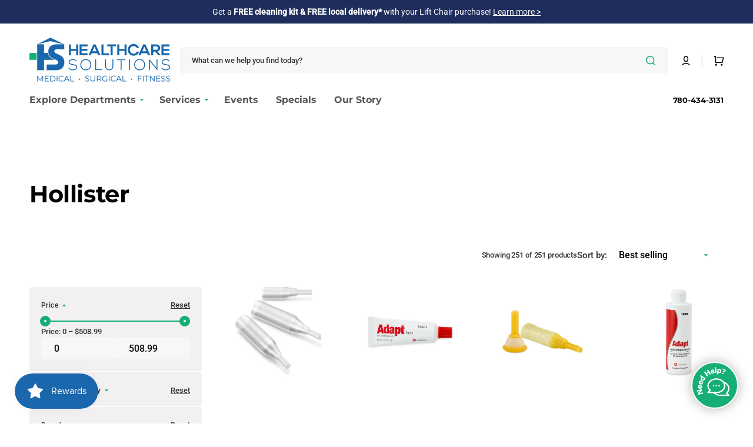

--- FILE ---
content_type: text/html; charset=utf-8
request_url: https://healthcaresolutions.ca/collections/hollister
body_size: 76548
content:
<!doctype html>
<html class="no-js" lang="en" data-scheme="light">
    <head>               
        
<script>
(() => {
    try {        
        const setAttribute = (element, attr, value) => element.setAttribute(attr, value);
        const removeAttribute = (element, attr) => element.removeAttribute(attr);        
        const observer = new MutationObserver((mutations) => {
            mutations.forEach(({ addedNodes }) => {
                addedNodes.forEach((node) => {
                    if (node.nodeType === 1) {
                        if (node.tagName === "SCRIPT" && node.id === 'web-pixels-manager-setup') {                        
                            node.type = "lazyload_int";
                        } else if (node.tagName === "SCRIPT" && node.innerHTML.includes('sealsubscriptions-main.js')) {                                                    
                            node.type = "lazyload_int";
                        } else if (node.tagName === "SCRIPT" && node.innerHTML.includes('prorwJsLodeCalled')) {                                                    
                            node.type = "lazyload_int";
                        } else if (node.tagName === "SCRIPT" && node.innerHTML.includes('prorwCustomize')) {                                                    
                            node.type = "lazyload_int";
                        } else if (node.tagName === "SCRIPT" && node.src.includes('affirm-pay-over-time-messaging')) {                        
                            if (node.src) {
                                node.setAttribute("data-src", node.src);
                                node.removeAttribute("src");
                            } 
                            node.type = "lazyload_int";
                        } else if (node.tagName === "SCRIPT" && node.src.includes('proviews-product-reviews')) {                        
                            if (node.src) {
                                node.setAttribute("data-src", node.src);
                                node.removeAttribute("src");
                            } 
                            node.type = "lazyload_int";
                        } else if (node.tagName === "SCRIPT" && node.src.includes('common.bundle.js')) {                        
                            if (node.src) {
                                node.setAttribute("data-src", node.src);
                                node.removeAttribute("src");
                            } 
                            node.type = "lazyload_int";
                        } else if (node.tagName === "SCRIPT" && node.src.includes('main.bundle.js')) {                        
                            if (node.src) {
                                node.setAttribute("data-src", node.src);
                                node.removeAttribute("src");
                            } 
                            node.type = "lazyload_int";
                        } else if (node.tagName === "SCRIPT" && node.src.includes('shopify-perf-kit-1.0.1.min.js')) {                        
                            if (node.src) {
                                node.setAttribute("data-src", node.src);
                                node.removeAttribute("src");
                            } 
                            node.type = "lazyload_int";
                        } else if (node.tagName === "SCRIPT" && node.src.includes('consent-tracking-api.js')) {                        
                            if (node.src) {
                                node.setAttribute("data-src", node.src);
                                node.removeAttribute("src");
                            } 
                            node.type = "lazyload_int";
                        } else if (node.tagName === "SCRIPT" && node.innerHTML.includes('inventoryInfo')) {                        
                            if (node.src) {
                                node.setAttribute("data-src", node.src);
                                node.removeAttribute("src");
                            } 
                            node.type = "lazyload_int";
                        } else if (node.tagName === "SCRIPT" && node.src.includes('/assets/loader.js')) {  
                          
                            if (node.src) {
                                node.setAttribute("data-src", node.src);
                                node.removeAttribute("src");
                            } 
                            node.type = "lazyload_int";
                            
                        } else if (node.tagName === "SCRIPT" && node.src.includes('pagefly-page-builder')) {   
                            
                            if (node.src) {
                                node.setAttribute("data-src", node.src);
                                node.removeAttribute("src");
                            } 
                            node.type = "lazyload_int";
                            
                        } 
                    }
                });
            });
            if (document.documentElement.classList.contains("w3_start")) {
                observer.disconnect();
            }
        });
        observer.observe(document.documentElement, {
            childList: true,
            subtree: true
        });
    } catch (error) {
        console.error("Error in MutationObserver:", error);
    }
})();  
</script>
  
<style id="w3_bg_load">div:not(.w3_bg), section:not(.w3_bg), iframelazy:not(.w3_bg){background-image:none !important;}</style>
<script>
var w3_lazy_load_by_px = 100,    
    google_fonts_delay_load = 1e4,
    w3_mousemoveloadimg = !1,
    w3_page_is_scrolled = !1,
    w3_lazy_load_js = 1,
    w3_excluded_js = 0;
class w3_loadscripts {
    constructor(e) {
        this.triggerEvents = e, this.eventOptions = {
            passive: !0
        }, this.userEventListener = this.triggerListener.bind(this), this.lazy_trigger, this.style_load_fired, this.lazy_scripts_load_fired = 0, this.scripts_load_fired = 0, this.scripts_load_fire = 0, this.excluded_js = w3_excluded_js, this.w3_lazy_load_js = w3_lazy_load_js, this.w3_fonts = "undefined" != typeof w3_googlefont ? w3_googlefont : [], this.w3_styles = [], this.w3_scripts = {
            normal: [],
            async: [],
            defer: [],
            lazy: []
        }, this.allJQueries = []
    }
    user_events_add(e) {
        this.triggerEvents.forEach(t => window.addEventListener(t, e.userEventListener, e.eventOptions))
    }
    user_events_remove(e) {
        this.triggerEvents.forEach(t => window.removeEventListener(t, e.userEventListener, e.eventOptions))
    }
    triggerListener_on_load() {
        "loading" === document.readyState ? document.addEventListener("DOMContentLoaded", this.load_resources.bind(this)) : this.load_resources()
    }
    triggerListener() {
        this.user_events_remove(this), this.lazy_scripts_load_fired = 1, this.add_html_class("w3_user"), "loading" === document.readyState ? (document.addEventListener("DOMContentLoaded", this.load_style_resources.bind(this)), this.scripts_load_fire || document.addEventListener("DOMContentLoaded", this.load_resources.bind(this))) : (this.load_style_resources(), this.scripts_load_fire || this.load_resources())
    }
    async load_style_resources() {
        this.style_load_fired || (this.style_load_fired = !0, this.register_styles(), document.getElementsByTagName("html")[0].setAttribute("data-css", this.w3_styles.length), document.getElementsByTagName("html")[0].setAttribute("data-css-loaded", 0), this.preload_scripts(this.w3_styles), this.load_styles_preloaded())
    }
    async load_styles_preloaded() {
        setTimeout(function(e) {
            document.getElementsByTagName("html")[0].classList.contains("css-preloaded") ? e.load_styles(e.w3_styles) : e.load_styles_preloaded()
        }, 200, this)
    }
    async load_resources() {
        this.scripts_load_fired || (this.scripts_load_fired = !0, this.hold_event_listeners(), this.exe_document_write(), this.register_scripts(), this.add_html_class("w3_start"), "function" == typeof w3_events_on_start_js && w3_events_on_start_js(), this.preload_scripts(this.w3_scripts.normal), this.preload_scripts(this.w3_scripts.defer), this.preload_scripts(this.w3_scripts.async), this.wnwAnalytics(), this.wnwBoomerang(), await this.load_scripts(this.w3_scripts.normal), await this.load_scripts(this.w3_scripts.defer), await this.load_scripts(this.w3_scripts.async), await this.execute_domcontentloaded(), await this.execute_window_load(), window.dispatchEvent(new Event("w3-scripts-loaded")), this.add_html_class("w3_js"), "function" == typeof w3_events_on_end_js && w3_events_on_end_js(), this.lazy_trigger = setInterval(this.w3_trigger_lazy_script, 500, this))
    }
    async w3_trigger_lazy_script(e) {
        e.lazy_scripts_load_fired && (await e.load_scripts(e.w3_scripts.lazy), e.add_html_class("jsload"), setTimeout(function(){e.add_html_class("jsload2")}, 1000), clearInterval(e.lazy_trigger))
    }
    add_html_class(e) {
        document.getElementsByTagName("html")[0].classList.add(e)
    }
    register_scripts() {
        document.querySelectorAll("script[type=lazyload_int]").forEach(e => {
            e.hasAttribute("data-src") ? e.hasAttribute("async") && !1 !== e.async ? this.w3_scripts.async.push(e) : e.hasAttribute("defer") && !1 !== e.defer || "module" === e.getAttribute("data-w3-type") ? this.w3_scripts.defer.push(e) : this.w3_scripts.normal.push(e) : this.w3_scripts.normal.push(e)
        }), document.querySelectorAll("script[type=lazyload_ext]").forEach(e => {
            this.w3_scripts.lazy.push(e)
        })
    }
    register_styles() {
        document.querySelectorAll("link[data-href]").forEach(e => {
            this.w3_styles.push(e)
        })
    }
    async execute_script(e) {
        return await this.repaint_frame(), new Promise(t => {
            let s = document.createElement("script"),
                a;
            [...e.attributes].forEach(e => {
                let t = e.nodeName;
                "type" !== t && "data-src" !== t && ("data-w3-type" === t && (t = "type", a = e.nodeValue), s.setAttribute(t, e.nodeValue))
            }), e.hasAttribute("data-src") ? (s.setAttribute("src", e.getAttribute("data-src")), s.addEventListener("load", t), s.addEventListener("error", t)) : (s.text = e.text, t()), null !== e.parentNode && e.parentNode.replaceChild(s, e)
        })
    }
    async execute_styles(e) {
        var t;
        let s;
        return t = e, void((s = document.createElement("link")).href = t.getAttribute("data-href"), s.rel = "stylesheet", document.head.appendChild(s), t.parentNode.removeChild(t))
    }
    async load_scripts(e) {
        let t = e.shift();
        return t ? (await this.execute_script(t), this.load_scripts(e)) : Promise.resolve()
    }
    async load_styles(e) {
        let t = e.shift();
        return t ? (this.execute_styles(t), this.load_styles(e)) : "loaded"
    }
    async load_fonts(e) {
        var t = document.createDocumentFragment();
        e.forEach(e => {
            let s = document.createElement("link");
            s.href = e, s.rel = "stylesheet", t.appendChild(s)
        }), setTimeout(function() {
            document.head.appendChild(t)
        }, google_fonts_delay_load)
    }
    preload_scripts(e) {
        var t = document.createDocumentFragment(),
            s = 0,
            a = this;
        [...e].forEach(i => {
            let r = i.getAttribute("data-src"),
                n = i.getAttribute("data-href");
            if (r) {
                let d = document.createElement("link");
                d.href = r, d.rel = "preload", d.as = "script", t.appendChild(d)
            } else if (n) {
                let l = document.createElement("link");
                l.href = n, l.rel = "preload", l.as = "style", s++, e.length == s && (l.dataset.last = 1), t.appendChild(l), l.onload = function() {
                    fetch(this.href).then(e => e.blob()).then(e => {
                        a.update_css_loader()
                    }).catch(e => {
                        a.update_css_loader()
                    })
                }, l.onerror = function() {
                    a.update_css_loader()
                }
            }
        }), document.head.appendChild(t)
    }
    update_css_loader() {
        document.getElementsByTagName("html")[0].setAttribute("data-css-loaded", parseInt(document.getElementsByTagName("html")[0].getAttribute("data-css-loaded")) + 1), document.getElementsByTagName("html")[0].getAttribute("data-css") == document.getElementsByTagName("html")[0].getAttribute("data-css-loaded") && document.getElementsByTagName("html")[0].classList.add("css-preloaded")
    }
    hold_event_listeners() {
        let e = {};

        function t(t, s) {
            ! function(t) {
                function s(s) {
                    return e[t].eventsToRewrite.indexOf(s) >= 0 ? "w3-" + s : s
                }
                e[t] || (e[t] = {
                    originalFunctions: {
                        add: t.addEventListener,
                        remove: t.removeEventListener
                    },
                    eventsToRewrite: []
                }, t.addEventListener = function() {
                    arguments[0] = s(arguments[0]), e[t].originalFunctions.add.apply(t, arguments)
                }, t.removeEventListener = function() {
                    arguments[0] = s(arguments[0]), e[t].originalFunctions.remove.apply(t, arguments)
                })
            }(t), e[t].eventsToRewrite.push(s)
        }

        function s(e, t) {
            let s = e[t];
            Object.defineProperty(e, t, {
                get: () => s || function() {},
                set(a) {
                    e["w3" + t] = s = a
                }
            })
        }
        t(document, "DOMContentLoaded"), t(window, "DOMContentLoaded"), t(window, "load"), t(window, "pageshow"), t(document, "readystatechange"), s(document, "onreadystatechange"), s(window, "onload"), s(window, "onpageshow")
    }
    hold_jquery(e) {
        let t = window.jQuery;
        Object.defineProperty(window, "jQuery", {
            get: () => t,
            set(s) {
                if (s && s.fn && !e.allJQueries.includes(s)) {
                    s.fn.ready = s.fn.init.prototype.ready = function(t) {
                        if (void 0 !== t) return e.scripts_load_fired ? e.domReadyFired ? t.bind(document)(s) : document.addEventListener("w3-DOMContentLoaded", () => t.bind(document)(s)) : t.bind(document)(s), s(document)
                    };
                    let a = s.fn.on;
                    s.fn.on = s.fn.init.prototype.on = function() {
                        if ("ready" == arguments[0]) {
                            if (this[0] !== document) return a.apply(this, arguments), this;
                            arguments[1].bind(document)(s)
                        }
                        if (this[0] === window) {
                            function e(e) {
                                return e.split(" ").map(e => "load" === e || 0 === e.indexOf("load.") ? "w3-jquery-load" : e).join(" ")
                            }
                            "string" == typeof arguments[0] || arguments[0] instanceof String ? arguments[0] = e(arguments[0]) : "object" == typeof arguments[0] && Object.keys(arguments[0]).forEach(t => {
                                Object.assign(arguments[0], {
                                    [e(t)]: arguments[0][t]
                                })[t]
                            })
                        }
                        return a.apply(this, arguments), this
                    }, e.allJQueries.push(s)
                }
                t = s
            }
        })
    }
    async execute_domcontentloaded() {
        this.domReadyFired = !0, await this.repaint_frame(), document.dispatchEvent(new Event("w3-DOMContentLoaded")), await this.repaint_frame(), window.dispatchEvent(new Event("w3-DOMContentLoaded")), await this.repaint_frame(), document.dispatchEvent(new Event("w3-readystatechange")), await this.repaint_frame(), document.w3onreadystatechange && document.w3onreadystatechange()
    }
    async execute_window_load() {
        await this.repaint_frame(), setTimeout(function() {
            window.dispatchEvent(new Event("w3-load"))
        }, 100), await this.repaint_frame(), window.w3onload && window.w3onload(), await this.repaint_frame(), this.allJQueries.forEach(e => e(window).trigger("w3-jquery-load")), window.dispatchEvent(new Event("w3-pageshow")), await this.repaint_frame(), window.w3onpageshow && window.w3onpageshow()
    }
    exe_document_write() {
        let e = new Map;
        document.write = document.writeln = function(t) {
            let s = document.currentScript,
                a = document.createRange(),
                i = s.parentElement,
                r = e.get(s);
            void 0 === r && (r = s.nextSibling, e.set(s, r));
            let n = document.createDocumentFragment();
            a.setStart(n, 0), n.appendChild(a.createContextualFragment(t)), i.insertBefore(n, r)
        }
    }
    async repaint_frame() {
        return new Promise(e => requestAnimationFrame(e))
    }
    static execute() {
        let e = new w3_loadscripts(["keydown", "mousemove", "touchmove", "touchstart", "touchend", "wheel", "click"]);
        e.load_fonts(e.w3_fonts), e.user_events_add(e), e.excluded_js || e.hold_jquery(e), e.w3_lazy_load_js || (e.scripts_load_fire = 1, e.triggerListener_on_load());
        let t = setInterval(function e(s) {
            null != document.body && (document.body.getBoundingClientRect().top < -30 && s.triggerListener(), clearInterval(t))
        }, 500, e)
    }
    wnwAnalytics() {
        document.querySelectorAll(".analytics").forEach(function(e) {
            trekkie.integrations = !1;
            var t = document.createElement("script");
            t.innerHTML = e.innerHTML, e.parentNode.insertBefore(t, e.nextSibling), e.parentNode.removeChild(e)
        })
    }
    wnwBoomerang() {
        document.querySelectorAll(".boomerang").forEach(function(e) {
            window.BOOMR.version = !1;
            var t = document.createElement("script");
            t.innerHTML = e.innerHTML, e.parentNode.insertBefore(t, e.nextSibling), e.parentNode.removeChild(e)
        })
    }
}
setTimeout(function(){
w3_loadscripts.execute();
},1000);
</script>
<link rel="preload" href="//healthcaresolutions.ca/cdn/fonts/montserrat/montserrat_n7.3c434e22befd5c18a6b4afadb1e3d77c128c7939.woff2" as="font" type="font/woff2" crossorigin="anonymous">
<link rel="preload" href="//healthcaresolutions.ca/cdn/fonts/roboto/roboto_n5.250d51708d76acbac296b0e21ede8f81de4e37aa.woff2" as="font" type="font/woff2" crossorigin="anonymous">
<link rel="preload" href="//healthcaresolutions.ca/cdn/fonts/roboto/roboto_n4.2019d890f07b1852f56ce63ba45b2db45d852cba.woff2" as="font" type="font/woff2" crossorigin="anonymous">
<style>
@font-face {
  font-family: Montserrat;
  font-weight: 700;
  font-style: normal;
  font-display: swap;
  src: url("//healthcaresolutions.ca/cdn/fonts/montserrat/montserrat_n7.3c434e22befd5c18a6b4afadb1e3d77c128c7939.woff2") format("woff2"),
       url("//healthcaresolutions.ca/cdn/fonts/montserrat/montserrat_n7.5d9fa6e2cae713c8fb539a9876489d86207fe957.woff") format("woff");
}

@font-face {
  font-family: Roboto;
  font-weight: 500;
  font-style: normal;
  font-display: swap;
  src: url("//healthcaresolutions.ca/cdn/fonts/roboto/roboto_n5.250d51708d76acbac296b0e21ede8f81de4e37aa.woff2") format("woff2"),
       url("//healthcaresolutions.ca/cdn/fonts/roboto/roboto_n5.535e8c56f4cbbdea416167af50ab0ff1360a3949.woff") format("woff");
}

@font-face {
  font-family: Roboto;
  font-weight: 400;
  font-style: normal;
  font-display: swap;
  src: url("//healthcaresolutions.ca/cdn/fonts/roboto/roboto_n4.2019d890f07b1852f56ce63ba45b2db45d852cba.woff2") format("woff2"),
       url("//healthcaresolutions.ca/cdn/fonts/roboto/roboto_n4.238690e0007583582327135619c5f7971652fa9d.woff") format("woff");
}

</style>
        <meta charset="utf-8">
        <meta http-equiv="X-UA-Compatible" content="IE=edge">
        <meta name="viewport" content="width=device-width,initial-scale=1">
        <meta name="theme-color" content="">
        <link rel="canonical" href="https://healthcaresolutions.ca/collections/hollister">
        <link rel="preconnect" href="https://cdn.shopify.com" crossorigin><link rel="icon" type="image/png" href="//healthcaresolutions.ca/cdn/shop/files/favicon.png?crop=center&height=32&v=1642029131&width=32"><link rel="preconnect" href="https://fonts.shopifycdn.com" crossorigin>
        <link rel="preconnect" href="https://fonts.googleapis.com">
        <link rel="preconnect" href="https://fonts.gstatic.com" crossorigin>
        <link data-href="https://fonts.googleapis.com/css2?family=Overpass:ital,wght@0,100..900;1,100..900&display=swap" rel="stylesheet">
        
        <title>Hollister</title>
        
        

<meta property="og:site_name" content="Healthcare Solutions">
<meta property="og:url" content="https://healthcaresolutions.ca/collections/hollister">
<meta property="og:title" content="Hollister">
<meta property="og:type" content="product.group">
<meta property="og:description" content="Find a wide range of home health care supplies. Mobility aids, medical equipment, personal care products &amp; more. Healthcare Solutions is your one stop home medical, wellness &amp; rehab store."><meta name="twitter:card" content="summary_large_image">
<meta name="twitter:title" content="Hollister">
<meta name="twitter:description" content="Find a wide range of home health care supplies. Mobility aids, medical equipment, personal care products &amp; more. Healthcare Solutions is your one stop home medical, wellness &amp; rehab store.">

        
        <script type="lazyload_int" data-src="//healthcaresolutions.ca/cdn/shop/t/249/assets/constants.js?v=57430444635880596041767816477"></script>
        <script type="lazyload_int" data-src="//healthcaresolutions.ca/cdn/shop/t/249/assets/pubsub.js?v=2921868252632587581767816498"></script>
        <script type="lazyload_int" data-src="//healthcaresolutions.ca/cdn/shop/t/249/assets/global.js?v=129655160711204830471767816484"></script>
      

            <script>window.performance && window.performance.mark && window.performance.mark('shopify.content_for_header.start');</script><meta name="google-site-verification" content="Y-iaM-x7BtasqyBplpphi3b4j1sk6zVf85IYQvhinuE">
<meta name="google-site-verification" content="YFljem0eGkyBBJlZC9SqQVpGc2XEeJr4qFD-D676oO8">
<meta name="google-site-verification" content="Y-iaM-x7BtasqyBplpphi3b4j1sk6zVf85IYQvhinuE">
<meta id="shopify-digital-wallet" name="shopify-digital-wallet" content="/28087360/digital_wallets/dialog">
<meta name="shopify-checkout-api-token" content="ee7ea27ef4b63f0e3eade12df54a21e8">
<meta id="in-context-paypal-metadata" data-shop-id="28087360" data-venmo-supported="false" data-environment="production" data-locale="en_US" data-paypal-v4="true" data-currency="CAD">
<link rel="alternate" type="application/atom+xml" title="Feed" href="/collections/hollister.atom" />
<link rel="next" href="/collections/hollister?page=2">
<link rel="alternate" type="application/json+oembed" href="https://healthcaresolutions.ca/collections/hollister.oembed">
<script type="lazyload_int" data-src="/checkouts/internal/preloads.js?locale=en-CA"></script>
<link rel="preconnect" href="https://shop.app" crossorigin="anonymous">
<script type="lazyload_int" data-src="https://shop.app/checkouts/internal/preloads.js?locale=en-CA&shop_id=28087360" crossorigin="anonymous"></script>
<script id="apple-pay-shop-capabilities" type="application/json">{"shopId":28087360,"countryCode":"CA","currencyCode":"CAD","merchantCapabilities":["supports3DS"],"merchantId":"gid:\/\/shopify\/Shop\/28087360","merchantName":"Healthcare Solutions","requiredBillingContactFields":["postalAddress","email","phone"],"requiredShippingContactFields":["postalAddress","email","phone"],"shippingType":"shipping","supportedNetworks":["visa","masterCard","amex","discover","interac","jcb"],"total":{"type":"pending","label":"Healthcare Solutions","amount":"1.00"},"shopifyPaymentsEnabled":true,"supportsSubscriptions":true}</script>
<script id="shopify-features" type="application/json">{"accessToken":"ee7ea27ef4b63f0e3eade12df54a21e8","betas":["rich-media-storefront-analytics"],"domain":"healthcaresolutions.ca","predictiveSearch":true,"shopId":28087360,"locale":"en"}</script>
<script>var Shopify = Shopify || {};
Shopify.shop = "home-healthcare-solutions.myshopify.com";
Shopify.locale = "en";
Shopify.currency = {"active":"CAD","rate":"1.0"};
Shopify.country = "CA";
Shopify.theme = {"name":"HCS Stockmart v2.8.8: Jan\/Feb Flyer","id":139358077041,"schema_name":"Stockmart","schema_version":"1.1.2","theme_store_id":2105,"role":"main"};
Shopify.theme.handle = "null";
Shopify.theme.style = {"id":null,"handle":null};
Shopify.cdnHost = "healthcaresolutions.ca/cdn";
Shopify.routes = Shopify.routes || {};
Shopify.routes.root = "/";</script>
<script type="module">!function(o){(o.Shopify=o.Shopify||{}).modules=!0}(window);</script>
<script>!function(o){function n(){var o=[];function n(){o.push(Array.prototype.slice.apply(arguments))}return n.q=o,n}var t=o.Shopify=o.Shopify||{};t.loadFeatures=n(),t.autoloadFeatures=n()}(window);</script>
<script>
  window.ShopifyPay = window.ShopifyPay || {};
  window.ShopifyPay.apiHost = "shop.app\/pay";
  window.ShopifyPay.redirectState = null;
</script>
<script id="shop-js-analytics" type="application/json">{"pageType":"collection"}</script>
<script type="lazyload_int" async data-w3-type="module" type="lazyload_int" data-src="//healthcaresolutions.ca/cdn/shopifycloud/shop-js/modules/v2/client.init-shop-cart-sync_BT-GjEfc.en.esm.js"></script>
<script type="lazyload_int" async data-w3-type="module" type="lazyload_int" data-src="//healthcaresolutions.ca/cdn/shopifycloud/shop-js/modules/v2/chunk.common_D58fp_Oc.esm.js"></script>
<script type="lazyload_int" async data-w3-type="module" type="lazyload_int" data-src="//healthcaresolutions.ca/cdn/shopifycloud/shop-js/modules/v2/chunk.modal_xMitdFEc.esm.js"></script>
<script type="module">
  await import("//healthcaresolutions.ca/cdn/shopifycloud/shop-js/modules/v2/client.init-shop-cart-sync_BT-GjEfc.en.esm.js");
await import("//healthcaresolutions.ca/cdn/shopifycloud/shop-js/modules/v2/chunk.common_D58fp_Oc.esm.js");
await import("//healthcaresolutions.ca/cdn/shopifycloud/shop-js/modules/v2/chunk.modal_xMitdFEc.esm.js");

  window.Shopify.SignInWithShop?.initShopCartSync?.({"fedCMEnabled":true,"windoidEnabled":true});

</script>
<script>
  window.Shopify = window.Shopify || {};
  if (!window.Shopify.featureAssets) window.Shopify.featureAssets = {};
  window.Shopify.featureAssets['shop-js'] = {"shop-cart-sync":["modules/v2/client.shop-cart-sync_DZOKe7Ll.en.esm.js","modules/v2/chunk.common_D58fp_Oc.esm.js","modules/v2/chunk.modal_xMitdFEc.esm.js"],"init-fed-cm":["modules/v2/client.init-fed-cm_B6oLuCjv.en.esm.js","modules/v2/chunk.common_D58fp_Oc.esm.js","modules/v2/chunk.modal_xMitdFEc.esm.js"],"shop-cash-offers":["modules/v2/client.shop-cash-offers_D2sdYoxE.en.esm.js","modules/v2/chunk.common_D58fp_Oc.esm.js","modules/v2/chunk.modal_xMitdFEc.esm.js"],"shop-login-button":["modules/v2/client.shop-login-button_QeVjl5Y3.en.esm.js","modules/v2/chunk.common_D58fp_Oc.esm.js","modules/v2/chunk.modal_xMitdFEc.esm.js"],"pay-button":["modules/v2/client.pay-button_DXTOsIq6.en.esm.js","modules/v2/chunk.common_D58fp_Oc.esm.js","modules/v2/chunk.modal_xMitdFEc.esm.js"],"shop-button":["modules/v2/client.shop-button_DQZHx9pm.en.esm.js","modules/v2/chunk.common_D58fp_Oc.esm.js","modules/v2/chunk.modal_xMitdFEc.esm.js"],"avatar":["modules/v2/client.avatar_BTnouDA3.en.esm.js"],"init-windoid":["modules/v2/client.init-windoid_CR1B-cfM.en.esm.js","modules/v2/chunk.common_D58fp_Oc.esm.js","modules/v2/chunk.modal_xMitdFEc.esm.js"],"init-shop-for-new-customer-accounts":["modules/v2/client.init-shop-for-new-customer-accounts_C_vY_xzh.en.esm.js","modules/v2/client.shop-login-button_QeVjl5Y3.en.esm.js","modules/v2/chunk.common_D58fp_Oc.esm.js","modules/v2/chunk.modal_xMitdFEc.esm.js"],"init-shop-email-lookup-coordinator":["modules/v2/client.init-shop-email-lookup-coordinator_BI7n9ZSv.en.esm.js","modules/v2/chunk.common_D58fp_Oc.esm.js","modules/v2/chunk.modal_xMitdFEc.esm.js"],"init-shop-cart-sync":["modules/v2/client.init-shop-cart-sync_BT-GjEfc.en.esm.js","modules/v2/chunk.common_D58fp_Oc.esm.js","modules/v2/chunk.modal_xMitdFEc.esm.js"],"shop-toast-manager":["modules/v2/client.shop-toast-manager_DiYdP3xc.en.esm.js","modules/v2/chunk.common_D58fp_Oc.esm.js","modules/v2/chunk.modal_xMitdFEc.esm.js"],"init-customer-accounts":["modules/v2/client.init-customer-accounts_D9ZNqS-Q.en.esm.js","modules/v2/client.shop-login-button_QeVjl5Y3.en.esm.js","modules/v2/chunk.common_D58fp_Oc.esm.js","modules/v2/chunk.modal_xMitdFEc.esm.js"],"init-customer-accounts-sign-up":["modules/v2/client.init-customer-accounts-sign-up_iGw4briv.en.esm.js","modules/v2/client.shop-login-button_QeVjl5Y3.en.esm.js","modules/v2/chunk.common_D58fp_Oc.esm.js","modules/v2/chunk.modal_xMitdFEc.esm.js"],"shop-follow-button":["modules/v2/client.shop-follow-button_CqMgW2wH.en.esm.js","modules/v2/chunk.common_D58fp_Oc.esm.js","modules/v2/chunk.modal_xMitdFEc.esm.js"],"checkout-modal":["modules/v2/client.checkout-modal_xHeaAweL.en.esm.js","modules/v2/chunk.common_D58fp_Oc.esm.js","modules/v2/chunk.modal_xMitdFEc.esm.js"],"shop-login":["modules/v2/client.shop-login_D91U-Q7h.en.esm.js","modules/v2/chunk.common_D58fp_Oc.esm.js","modules/v2/chunk.modal_xMitdFEc.esm.js"],"lead-capture":["modules/v2/client.lead-capture_BJmE1dJe.en.esm.js","modules/v2/chunk.common_D58fp_Oc.esm.js","modules/v2/chunk.modal_xMitdFEc.esm.js"],"payment-terms":["modules/v2/client.payment-terms_Ci9AEqFq.en.esm.js","modules/v2/chunk.common_D58fp_Oc.esm.js","modules/v2/chunk.modal_xMitdFEc.esm.js"]};
</script>
<script>(function() {
  var isLoaded = false;
  function asyncLoad() {
    if (isLoaded) return;
    isLoaded = true;
    var urls = ["https:\/\/cdn-app.sealsubscriptions.com\/shopify\/public\/js\/sealsubscriptions.js?shop=home-healthcare-solutions.myshopify.com","\/\/d1liekpayvooaz.cloudfront.net\/apps\/customizery\/customizery.js?shop=home-healthcare-solutions.myshopify.com","https:\/\/cdn.tabarn.app\/cdn\/automatic-discount\/automatic-discount-v2.min.js?shop=home-healthcare-solutions.myshopify.com","https:\/\/cdn.attn.tv\/healthcaresolutions\/dtag.js?shop=home-healthcare-solutions.myshopify.com","https:\/\/cdn-app.cart-bot.net\/public\/js\/append.js?shop=home-healthcare-solutions.myshopify.com","https:\/\/ecommplugins-scripts.trustpilot.com\/v2.1\/js\/header.min.js?settings=eyJrZXkiOiJORHJrMWhJdmtiNG55T29JIiwicyI6Im5vbmUifQ==\u0026shop=home-healthcare-solutions.myshopify.com","https:\/\/ecommplugins-trustboxsettings.trustpilot.com\/home-healthcare-solutions.myshopify.com.js?settings=1731965149519\u0026shop=home-healthcare-solutions.myshopify.com"];
    for (var i = 0; i < urls.length; i++) {
      var s = document.createElement('script');
      s.type = 'text/javascript';
      s.async = true;
      s.src = urls[i];
      var x = document.getElementsByTagName('script')[0];
      x.parentNode.insertBefore(s, x);
    }
  };
  if(window.attachEvent) {
    window.attachEvent('onload', asyncLoad);
  } else {
    window.addEventListener('w3-DOMContentLoaded', asyncLoad, false);
  }
})();</script>
<script id="__st">var __st={"a":28087360,"offset":-25200,"reqid":"5ad11124-d060-4328-9542-28431663d4a4-1769206562","pageurl":"healthcaresolutions.ca\/collections\/hollister","u":"2629afbcb94d","p":"collection","rtyp":"collection","rid":31523569709};</script>
<script>window.ShopifyPaypalV4VisibilityTracking = true;</script>
<script id="captcha-bootstrap">!function(){'use strict';const t='contact',e='account',n='new_comment',o=[[t,t],['blogs',n],['comments',n],[t,'customer']],c=[[e,'customer_login'],[e,'guest_login'],[e,'recover_customer_password'],[e,'create_customer']],r=t=>t.map((([t,e])=>`form[action*='/${t}']:not([data-nocaptcha='true']) input[name='form_type'][value='${e}']`)).join(','),a=t=>()=>t?[...document.querySelectorAll(t)].map((t=>t.form)):[];function s(){const t=[...o],e=r(t);return a(e)}const i='password',u='form_key',d=['recaptcha-v3-token','g-recaptcha-response','h-captcha-response',i],f=()=>{try{return window.sessionStorage}catch{return}},m='__shopify_v',_=t=>t.elements[u];function p(t,e,n=!1){try{const o=window.sessionStorage,c=JSON.parse(o.getItem(e)),{data:r}=function(t){const{data:e,action:n}=t;return t[m]||n?{data:e,action:n}:{data:t,action:n}}(c);for(const[e,n]of Object.entries(r))t.elements[e]&&(t.elements[e].value=n);n&&o.removeItem(e)}catch(o){console.error('form repopulation failed',{error:o})}}const l='form_type',E='cptcha';function T(t){t.dataset[E]=!0}const w=window,h=w.document,L='Shopify',v='ce_forms',y='captcha';let A=!1;((t,e)=>{const n=(g='f06e6c50-85a8-45c8-87d0-21a2b65856fe',I='https://cdn.shopify.com/shopifycloud/storefront-forms-hcaptcha/ce_storefront_forms_captcha_hcaptcha.v1.5.2.iife.js',D={infoText:'Protected by hCaptcha',privacyText:'Privacy',termsText:'Terms'},(t,e,n)=>{const o=w[L][v],c=o.bindForm;if(c)return c(t,g,e,D).then(n);var r;o.q.push([[t,g,e,D],n]),r=I,A||(h.body.append(Object.assign(h.createElement('script'),{id:'captcha-provider',async:!0,src:r})),A=!0)});var g,I,D;w[L]=w[L]||{},w[L][v]=w[L][v]||{},w[L][v].q=[],w[L][y]=w[L][y]||{},w[L][y].protect=function(t,e){n(t,void 0,e),T(t)},Object.freeze(w[L][y]),function(t,e,n,w,h,L){const[v,y,A,g]=function(t,e,n){const i=e?o:[],u=t?c:[],d=[...i,...u],f=r(d),m=r(i),_=r(d.filter((([t,e])=>n.includes(e))));return[a(f),a(m),a(_),s()]}(w,h,L),I=t=>{const e=t.target;return e instanceof HTMLFormElement?e:e&&e.form},D=t=>v().includes(t);t.addEventListener('submit',(t=>{const e=I(t);if(!e)return;const n=D(e)&&!e.dataset.hcaptchaBound&&!e.dataset.recaptchaBound,o=_(e),c=g().includes(e)&&(!o||!o.value);(n||c)&&t.preventDefault(),c&&!n&&(function(t){try{if(!f())return;!function(t){const e=f();if(!e)return;const n=_(t);if(!n)return;const o=n.value;o&&e.removeItem(o)}(t);const e=Array.from(Array(32),(()=>Math.random().toString(36)[2])).join('');!function(t,e){_(t)||t.append(Object.assign(document.createElement('input'),{type:'hidden',name:u})),t.elements[u].value=e}(t,e),function(t,e){const n=f();if(!n)return;const o=[...t.querySelectorAll(`input[type='${i}']`)].map((({name:t})=>t)),c=[...d,...o],r={};for(const[a,s]of new FormData(t).entries())c.includes(a)||(r[a]=s);n.setItem(e,JSON.stringify({[m]:1,action:t.action,data:r}))}(t,e)}catch(e){console.error('failed to persist form',e)}}(e),e.submit())}));const S=(t,e)=>{t&&!t.dataset[E]&&(n(t,e.some((e=>e===t))),T(t))};for(const o of['focusin','change'])t.addEventListener(o,(t=>{const e=I(t);D(e)&&S(e,y())}));const B=e.get('form_key'),M=e.get(l),P=B&&M;t.addEventListener('w3-DOMContentLoaded',(()=>{const t=y();if(P)for(const e of t)e.elements[l].value===M&&p(e,B);[...new Set([...A(),...v().filter((t=>'true'===t.dataset.shopifyCaptcha))])].forEach((e=>S(e,t)))}))}(h,new URLSearchParams(w.location.search),n,t,e,['guest_login'])})(!0,!0)}();</script>
<script integrity="sha256-4kQ18oKyAcykRKYeNunJcIwy7WH5gtpwJnB7kiuLZ1E=" data-source-attribution="shopify.loadfeatures" type="lazyload_int" data-src="//healthcaresolutions.ca/cdn/shopifycloud/storefront/assets/storefront/load_feature-a0a9edcb.js" crossorigin="anonymous"></script>
<script crossorigin="anonymous" type="lazyload_int" data-src="//healthcaresolutions.ca/cdn/shopifycloud/storefront/assets/shopify_pay/storefront-65b4c6d7.js?v=20250812"></script>
<script data-source-attribution="shopify.dynamic_checkout.dynamic.init">var Shopify=Shopify||{};Shopify.PaymentButton=Shopify.PaymentButton||{isStorefrontPortableWallets:!0,init:function(){window.Shopify.PaymentButton.init=function(){};var t=document.createElement("script");t.src="https://healthcaresolutions.ca/cdn/shopifycloud/portable-wallets/latest/portable-wallets.en.js",t.type="module",document.head.appendChild(t)}};
</script>
<script data-source-attribution="shopify.dynamic_checkout.buyer_consent">
  function portableWalletsHideBuyerConsent(e){var t=document.getElementById("shopify-buyer-consent"),n=document.getElementById("shopify-subscription-policy-button");t&&n&&(t.classList.add("hidden"),t.setAttribute("aria-hidden","true"),n.removeEventListener("click",e))}function portableWalletsShowBuyerConsent(e){var t=document.getElementById("shopify-buyer-consent"),n=document.getElementById("shopify-subscription-policy-button");t&&n&&(t.classList.remove("hidden"),t.removeAttribute("aria-hidden"),n.addEventListener("click",e))}window.Shopify?.PaymentButton&&(window.Shopify.PaymentButton.hideBuyerConsent=portableWalletsHideBuyerConsent,window.Shopify.PaymentButton.showBuyerConsent=portableWalletsShowBuyerConsent);
</script>
<script data-source-attribution="shopify.dynamic_checkout.cart.bootstrap">document.addEventListener("w3-DOMContentLoaded",(function(){function t(){return document.querySelector("shopify-accelerated-checkout-cart, shopify-accelerated-checkout")}if(t())Shopify.PaymentButton.init();else{new MutationObserver((function(e,n){t()&&(Shopify.PaymentButton.init(),n.disconnect())})).observe(document.body,{childList:!0,subtree:!0})}}));
</script>
<link id="shopify-accelerated-checkout-styles" rel="stylesheet" media="screen" href="https://healthcaresolutions.ca/cdn/shopifycloud/portable-wallets/latest/accelerated-checkout-backwards-compat.css" crossorigin="anonymous">
<style id="shopify-accelerated-checkout-cart">
        #shopify-buyer-consent {
  margin-top: 1em;
  display: inline-block;
  width: 100%;
}

#shopify-buyer-consent.hidden {
  display: none;
}

#shopify-subscription-policy-button {
  background: none;
  border: none;
  padding: 0;
  text-decoration: underline;
  font-size: inherit;
  cursor: pointer;
}

#shopify-subscription-policy-button::before {
  box-shadow: none;
}

      </style>

<script>window.performance && window.performance.mark && window.performance.mark('shopify.content_for_header.end');</script>
            <script>var trekkie=[];trekkie.integrations=!0;window.BOOMR={},window.BOOMR.version=true;</script>
      <link data-href="//healthcaresolutions.ca/cdn/shop/t/249/assets/font-load.css?v=173628206345863735091767816554" rel="stylesheet" type="text/css" media="all" />
      
        <style data-shopify>
            :root {
                --spaced-section: 5rem;
                --font-body-family: Roboto, sans-serif;
                --font-body-style: normal;
                --font-body-weight: 400;
                --font-body-scale: 1.5;
                --font-body-line-height: 1.4;
                --font-heading-family: Montserrat, sans-serif;
                --font-heading-style: normal;
                --font-heading-weight: 700;
                --font-heading-letter-spacing: -0.1em;
                --font-heading-line-height: 1.1;
                --font-subtitle-family: Roboto, sans-serif;
                --font-subtitle-style: normal;
                --font-subtitle-weight: 500;
                --font-subtitle-text-transform: none;
                --font-subtitle-scale: 1.0;
                --font-heading-h1-scale: 1.1;
                --font-heading-h2-scale: 1.0;
                --font-heading-h3-scale: 1.0;
                --font-heading-h4-scale: 1.0;
                --font-heading-card-family: Roboto, sans-serif;
                --font-heading-card-style: normal;
                --font-heading-card-weight: 400;
                --font-text-card-family: Roboto, sans-serif;
                --font-text-card-style: normal;
                --font-text-card-weight: 400;
                --font-heading-card-scale: 1.45;
                --font-text-card-scale: 1.2;
                --font-button-family: Roboto, sans-serif;
                --font-button-style: normal;
                --font-button-weight: 500;
                --font-button-text-transform: none;
                --font-button-family: Roboto, sans-serif;
                --font-button-style: normal;
                --font-button-weight: 500;
                --font-button-text-transform: none;
                --font-button-letter-spacing: 0;
                --font-subtitle-letter-spacing: 0.04em;
                --font-header-menu-family: Roboto, sans-serif;
                --font-header-menu-style: normal;
                --font-header-menu-weight: 400;
                --font-header-menu-text-transform: none;
                --font-footer-menu-family: Roboto, sans-serif;
                --font-footer-menu-style: normal;
                --font-footer-menu-weight: 400;
                --font-footer-link-size: 14px;
                --font-popups-heading-family: Roboto, sans-serif;
                --font-popups-heading-style: normal;
                --font-popups-heading-weight: 500;
                --font-popups-text-family: Roboto, sans-serif;
                --font-popups-text-style: normal;
                --font-popups-text-weight: 400;
                --font-popup-heading-scale: 1.0;
                --font-popup-text-scale: 1.0;
                --font-notification-heading-scale: 1.0;
                --font-notification-text-scale: 1.0;
                --color-base-text: 51, 51, 50;
                --color-secondary-text: 51, 51, 50;
                --color-title-text: 4, 4, 4;
                --dot-background-color: , , ;
                --color-base-background-1: 255, 255, 255;
                --color-base-background-2: 242, 240, 241;
                --color-base-background-5: 247, 247, 247;
                --color-base-background-3: 37, 37, 37;
                --color-base-background-4: 84, 85, 88;
                --color-announcement-bar-background-1: 31, 45, 92;
                --color-announcement-bar-background-2: 21, 174, 117;
                --color-base-solid-button-labels: 255, 255, 255;
                --color-base-solid-button-labels-hover: 255, 255, 255;
                --color-base-button-background: 21, 174, 117;
                --color-base-button-background-hover: 21, 174, 117;
                --color-base-outline-button-labels: 31, 45, 92;
                --color-base-outline-button-labels-hover: 31, 45, 92;
                --color-secondary-button-labels: 51, 51, 50;
                --color-secondary-button-labels-hover: 31, 45, 92;
                --color-tertiary-button-labels: 51, 51, 50;
                --color-tertiary-button-labels-hover: 255, 255, 255;
                --color-tertiary-button-background: 31, 45, 92;
                --color-tertiary-button-background-hover: 31, 45, 92;
                --border-radius-button: 4px;
                --color-text-accent: 21, 174, 117;
                --payment-terms-background-color: #ffffff;
                --color-overlay-background: 51, 51, 50;
                --color-base-background-input: 247, 247, 247;
                --color-base-border-input: 247, 247, 247;
                --color-hover-border-input: 242, 240, 241;
                --color-badge-sale-background: 218, 35, 53;
                --color-badge-sale-text: 255, 255, 255;
                --color-badge-soldout-background: 51, 51, 50;
                --color-badge-soldout-text: 242, 240, 241;
                --color-border: 242, 240, 241;
                --color-background-card: 255, 255, 255;
                --color-background-card-dark: 247, 247, 247;
                --color-scheme-toggle: 20, 25, 32;
                --color-scheme-toggle-text: 166, 166, 166;
            }
            @media screen and (min-width: 990px) {
                :root {
                    --spaced-section: 16rem;
                }
            }
            *,
            *::before,
            *::after {
                box-sizing: inherit;
            }
            html {
                box-sizing: border-box;
                font-size: 10px;
                height: 100%;
            }
            body {
                position: relative;
                display: grid;
                grid-template-rows: auto auto 1fr auto;
                grid-template-columns: 100%;
                min-height: 100%;
                margin: 0;
                font-size: calc(var(--font-body-scale) * 1rem);
                line-height: 1.5;
                font-family: var(--font-body-family);
                font-style: var(--font-body-style);
                font-weight: var(--font-body-weight);
                overflow-x: hidden;
            }
        </style>

        
        	<style>
.button,.link,.link--text,.scroll-top{transition:var(--duration-default)}.h4,.h5,h1,h2,h3{line-height:var(--font-heading-line-height);word-wrap:break-word}.button,.link,summary{cursor:pointer}.button--arrow .icon-button-arrow,.media.media--hover-effect>img+img,.scroll-top{opacity:0}.button-wrapper .button svg,.field select+svg{width:2rem;height:2rem}.header__icon .icon{fill:none;fill:none;fill:none}.header__account-modal{animation:animateMenuOpen var(--duration-default) ease}.active-facets__button-remove{text-decoration-color:currentColor;text-decoration-color:currentColor}.color-background-1,.color-background-4,:root{--color-border-input-hover:var(--color-hover-border-input);--color-background-card-dark:246,246,246}.header__inline-menu li:hover>.header__submenu,.list-menu--inline .header__menu-item+.header__submenu:hover,.list-menu--inline .header__menu-item:hover+.header__submenu{pointer-events:all;pointer-events:all;opacity:1}.field select+svg,.mega-menu{pointer-events:none;pointer-events:none}:root{--swiper-theme-color:#007aff;--swiper-navigation-size:44px;--color-error:212,31,75;--color-error-border:199,38,27;--color-error-background:255,245,245;--duration-short:.1s;--duration-default:.25s;--duration-long:.5s}.color-background-2{--color-link:var(--color-foreground);--alpha-link:.5;--color-badge-background:var(--color-background);--color-badge-border:var(--color-background);--alpha-badge-border:1}.h5,h1,h2,h3{font-family:var(--font-heading-family);font-style:var(--font-heading-style);font-weight:var(--font-heading-weight);letter-spacing:calc(var(--font-heading-letter-spacing) * .1);color:rgb(var(--color-foreground-title))}@media only screen and (min-width:1600px){h1{font-size:calc(var(--font-heading-h1-scale) * 5rem)}h2{font-size:calc(var(--font-heading-h2-scale) * 4rem)}h3{font-size:calc(var(--font-heading-h3-scale) * 2.4rem)}}.field,.quantity,.scroll-top{display:flex}.link{text-underline-offset:.3rem;color:rgb(var(--color-link))}.button--simple,.menu-drawer .list-social__link:hover,.quantity__button:hover svg path{color:rgba(var(--color-foreground))}.button,.scroll-top{border-radius:var(--border-radius-button)}.media{background-color:rgba(var(--color-foreground),.3)}.button{font-family:var(--font-button-family);font-weight:var(--font-button-weight);font-style:var(--font-button-style);text-transform:var(--font-button-text-transform);letter-spacing:var(--font-button-letter-spacing);box-sizing:border-box;-webkit-appearance:none;appearance:none}.contact__text--accent,.h4,.h5,h1,h2,h3{letter-spacing:calc(var(--font-heading-letter-spacing) * .1)}.button--simple{align-items:center;--alpha-button-background:0}.button--simple:hover,.drawer .cart-item cart-remove-button button:hover,.drawer .cart-item__name:hover,.header__account__register:hover,.header__menu-item .icon-caret,.header__menu-item:hover,.link--text.header__icon:hover .icon,.list-menu--inline .header__menu-item:hover{color:rgb(var(--color-accent))}.field select+svg,.menu-drawer__close-button:focus,.menu-drawer__close-button:hover,.menu-drawer__menu-item--active,.menu-drawer__menu-item:focus,.menu-drawer__menu-item:hover,.modal-close-button:hover,.search__button{color:rgb(var(--color-button))}.field .field__input,.field input[type=search],.field select,.quantity__input{font-family:var(--font-body-family);color:rgb(var(--color-foreground-title));-webkit-appearance:none;appearance:none;appearance:none}.scroll-top{align-items:center;justify-content:center;background-color:rgba(var(--color-button),.5)}.header__bottom,.header__top{background-color:rgb(var(--color-background))}.field label{transition:var(--duration-short)}.field .field__input,.field input[type=search],.field select{font-style:var(--font-body-style);appearance:none;background-color:rgb(var(--color-background-input));border:.2rem solid rgb(var(--color-border-input));box-sizing:border-box;transition:border var(--duration-default)}.field .field__input:focus,.field .field__input:hover,.field input[type=search]:focus,.field input[type=search]:hover,.field select:focus,.field select:hover,.search__input.field__input:focus,.search__input.field__input:hover:not(:focus){border-color:rgb(var(--color-border-input-hover))}.quantity{border:.2rem solid rgb(var(--color-border));border-radius:var(--border-radius-button)}.quantity__input{flex-grow:1;appearance:none}.quantity__button{flex-shrink:0;display:flex;align-items:center;justify-content:center;color:rgb(var(--color-button));transition:border-color var(--duration-default)}.button,.collection-product-card,.full-unstyled-link,.header__icon .icon,.link,.link--text,.quantity__button svg path,.scroll-top{transition:var(--duration-default)}.header__bottom{transition:all var(--duration-default)}.header__top{padding-block:1.4rem}.header__heading-link{justify-self:center;display:inline-flex;word-break:break-word}.header__icon .icon{color:rgba(var(--color-foreground-title))}.header__icon--cart,.header__search .search__button,.menu-drawer .list-social__item{display:flex;align-items:center;justify-content:center}.header__account__register{color:rgb(var(--color-foreground));transition:color var(--duration-default)}.header__inline-menu .header__menu-item{font-weight:var(--font-header-menu-weight)}.header__submenu,.header__submenu .header__menu-item{text-transform:none;text-transform:none}.header__menu-item{color:rgb(var(--color-foreground-title));transition:color var(--duration-default)}.facets__item,.header__column,.header__icon--cart,.header__icons,.header__inline-menu span.header__menu-item,.list-menu--inline .header__menu-item span{display:flex;align-items:center}.header__submenu{box-shadow:0 40px 60px rgba(var(--color-foreground),.05);transition:opacity var(--duration-default) ease;transition:opacity var(--duration-default) ease}.drawer .cart-item cart-remove-button button,.small-menu__link{transition:color var(--duration-default);transition:color var(--duration-default)}.header__submenu .header__menu-item{justify-content:space-between;transition:background var(--duration-default)}.small-menu__link{color:rgb(var(--color-foreground-secondary));text-transform:var(--font-header-menu-text-transform)}.contact__text,.contact__text--accent,.drawer .cart-item__name{color:rgb(var(--color-foreground-title))}.contact__text--accent,.drawer__count{font-family:var(--font-heading-family);font-style:var(--font-heading-style);font-weight:var(--font-heading-weight)}.mega-menu{display:grid;align-items:stretch;grid-template-columns:auto min-content;padding-block:2rem;transition:opacity var(--duration-default) .1s;box-shadow:0 2rem 3rem #0101011a,0 999rem 0 999rem rgba(var(--color-overlay-background),.3)}.badge--onlineonly{background:#1f2d5c;color:#fff}.active-facets__button-remove,.cart-drawer .tax-note,.discounts,.drawer .cart-item cart-remove-button button,.drawer__count,.facet-checkbox__count,.facets__price-label,.product-option{color:rgb(var(--color-foreground-secondary))}.hcs-collections-list .categories-list__wrapper{column-gap:3rem;grid-template-columns:repeat(auto-fill,minmax(120px,1fr))}.hcs-collections-list .categories-list__image{background-color:#fff}.hcs-collections-list .categories-list__item-title{font-family:Roboto,sans-serif;font-weight:400}.hcs-collections-list .categories-list__item{background-color:#fff;border-radius:5px;padding:1rem}.predictive-search{background-color:rgb(var(--color-background-input));border:.2rem solid rgb(var(--color-border-input-hover))}.discounts{display:flex;flex-direction:column}.product-option{display:flex;flex-wrap:wrap}.drawer{display:flex;justify-content:flex-end;background-color:rgba(var(--color-overlay),.3);transition:visibility var(--duration-default) ease}.drawer__inner,.mobile-facets__inner{flex-direction:column;flex-direction:column}.drawer__inner{display:flex;flex-direction:column;background-color:rgb(var(--color-base-background-2));transition:transform var(--duration-default) ease}.cart-drawer__footer,.drawer__header,.header__bottom,.header__top,.js .menu-drawer__submenu,.list-menu--disclosure,.menu-drawer{background-color:rgb(var(--color-background))}.drawer__header{display:flex;align-items:flex-end}.drawer .cart-item__name{transition-duration:var(--duration-long)}.drawer .cart-item cart-remove-button button{display:inline-flex;align-items:center;font-family:var(--font-body-family);text-underline-offset:unset}.drawer .cart-item__error-text{order:1;order:1}.drawer .totals>*{font-size:var(--font-body-scale);color:rgba(var(--color-foreground))}.menu-drawer__account-register a,.menu-drawer__inner-submenu .link,.menu-drawer__menu .menu-drawer__menu-item{font-weight:var(--font-header-menu-weight);font-family:var(--font-header-menu-family);font-style:var(--font-header-menu-style);text-transform:var(--font-header-menu-text-transform);text-underline-offset:.4rem;text-decoration-color:rgb(var(--color-foreground-title))}.card__title,.categories-list__link,.collections-grid__link,.copyright__content a,.h4,.h5,.menu-drawer__account-register a,.menu-drawer__inner-submenu .link,.menu-drawer__menu .menu-drawer__menu-item,h1,h2,h3{color:rgb(var(--color-foreground-title))}.collection-product-list{display:grid;grid-template-columns:1fr}@media screen and (min-width:576px){.drawer__contents{padding-left:3.2rem;padding-right:3.2rem}.drawer__inner{margin-top:2rem;margin-right:2rem;height:calc(100% - 4rem)}.drawer__footer{padding:0 3.2rem 3.2rem}.drawer .cart-item{padding-top:2.4rem;padding-bottom:1.4rem}.drawer .cart-item__details-wrapper{gap:4.8rem}.drawer .cart-item__bottom{column-gap:4.8rem}.collection-product-list,.collections-grid--6{grid-template-columns:repeat(2,1fr)}}.card__title,.card__title a{font-family:var(--font-heading-card-family);font-style:var(--font-heading-card-style);font-weight:var(--font-heading-card-weight);font-size:calc(var(--font-heading-card-scale) * 1rem);word-break:break-word}.price--on-sale .price-item--regular{font-size:1.3rem;text-underline-offset:-.4rem;color:rgba(var(--color-foreground-secondary),1);text-decoration-color:rgba(var(--color-foreground-secondary),1);text-decoration:line-through;color:rgb(var(--color-foreground-secondary));text-decoration-color:rgba(var(--color-foreground-secondary),1)}.footer .link,.footer-block__details-content .list-menu__item--link{font-family:var(--font-footer-menu-family);font-style:var(--font-footer-menu-style);font-weight:var(--font-footer-menu-weight);font-size:var(--font-footer-link-size)}.price--on-sale .price__sale{display:flex;align-items:center;flex-direction:row;flex-wrap:wrap}.price--on-sale .price__regular,.price__sale{display:none}.card-wrapper{background-color:rgb(var(--color-background-card))}.card__title{pointer-events:all}@media screen and (min-width:1600px){.header .search__content{width:100%}.mega-menu{gap:6.4rem}.mega-menu__link{min-width:20rem}.card-information{padding:1.6rem 3rem 2.4rem}}.card__badge{display:flex;flex-direction:row-reverse;flex-wrap:wrap;transition:opacity var(--duration-default)}.card__badge>*{margin-right:1rem;margin-bottom:.5rem}.card__badge .badge,.header__icon,.header__icon span{display:flex;align-items:center;justify-content:center}.facets__top{flex-direction:row;grid-column:span 2}.categories-list__wrapper{display:grid;grid-template-columns:1fr;column-gap:.8rem;row-gap:3.2rem}.button,.button--simple span,.categories-list__item,.disclosure-has-popup,.field,.field label,.media,.quantity{position:relative}.categories-list__item-title,.collections-grid__title{margin-top:2.4rem;margin-bottom:0;text-align:center}.categories-list__image,.collections-grid__image{position:relative;border-radius:.6rem;background-color:#e7e7e7;overflow:hidden}.categories-list__image--square,.collections-grid__image--square{padding-bottom:100%}.categories-list__image img{position:absolute;top:0;right:0;bottom:0;left:0;width:100%;height:100%;object-fit:cover}.categories-list__image--contain img{object-fit:contain}.categories-list__link{text-decoration:none;transition:color var(--duration-default) ease}.categories-list__link:hover,.collections-grid__link:hover,.field select+svg,.menu-drawer__close-button:focus,.menu-drawer__close-button:hover,.menu-drawer__menu-item:focus,.menu-drawer__menu-item:hover,.modal-close-button:hover,.search__button{color:rgb(var(--color-button))}.categories-list__link:after{content:"";position:absolute;top:0;right:0;bottom:0;left:0}.facets__reset{text-underline-offset:unset;color:rgb(var(--color-foreground-secondary));transition:color var(--duration-default)}.facets__item>input[type=checkbox]:checked+.facet-checkbox .facet-checkbox__label,.facets__reset:hover,.list-social__item:hover .icon,.mobile-facets__arrow,.mobile-facets__checkbox:checked+label .facet-checkbox__label{color:rgb(var(--color-accent))}.facets__price{display:flex;flex-direction:column-reverse;justify-content:center}.facet-checkbox,.facets__price .field{align-items:center}.facet-checkbox{display:flex;flex-grow:1;word-break:break-word}.field__range::-webkit-slider-thumb{-webkit-appearance:none;-webkit-appearance:none;background:rgb(var(--color-base-background-2));box-shadow:inset 0 0 0 .7rem rgb(var(--color-button))}.js .mobile-facets__submenu,.mobile-facets__footer,.mobile-facets__header,.mobile-facets__inner{background-color:rgb(var(--color-background));display:flex}.active-facets{display:flex;align-items:center;flex-wrap:wrap}.active-facets__button-remove{text-transform:capitalize;transition-duration:var(--duration-default)}.mobile-facets__inner{flex-direction:column;pointer-events:all;transition:transform var(--duration-short) ease}.field .field__input+label,.list-menu--inline .header__menu-item+.header__submenu,.mega-menu,.quantity__button svg{pointer-events:none;pointer-events:none}.mobile-facets__header{position:sticky;border-bottom:.1rem solid rgba(var(--color-foreground),.08)}.mobile-facets__footer{position:sticky;flex-direction:column;border-top:.1rem solid rgba(var(--color-foreground),.08)}.count-bubble{align-items:center;color:rgb(var(--color-button-text))}.js .mobile-facets__submenu{flex-direction:column}.pagination__item{align-items:center;color:rgb(var(--color-foreground));transition:background-color var(--duration-default)}.pagination__item-arrow,.pagination__item:not(.pagination__item--current):hover,div.cart-drawer__footer,div.drawer__header{background-color:rgb(var(--color-base-background-2))}.pagination__item-arrow{display:flex;justify-content:center;align-items:center;color:rgb(var(--color-button))}@media screen and (min-width:990px){.large-up-hide{display:none!important}.header__column,header-drawer{min-width:16.5rem}.header__heading-link{justify-self:start;align-items:center}.header__icons>.header__account{padding:0}.header__account summary{width:4.4rem;height:4.4rem}.header__account{display:inline-flex}.header__cart:before{content:""}.footer .footer-block__details-content .list-menu__item--link{padding-block:.3rem}.collection-product-list{grid-template-columns:repeat(3,1fr)}.collection-product .pagination-wrapper{margin-top:8rem}.card .media.media--hover-effect>img,.card-wrapper .media.media--hover-effect>img{transition:transform var(--duration-long) ease,opacity var(--duration-default);transform:scale(1.05)}.card__inner .media.media--hover-effect{transition:transform var(--duration-long) ease,opacity var(--duration-default)}.facets__sort-wrapper{column-gap:4.8rem}.footer__content-top{padding-block:6.4rem}.footer__blocks-wrapper{flex-wrap:wrap;flex-direction:row;justify-content:space-between;gap:3rem}.footer-block--menu{flex:none;display:block}.footer-block--logo,.footer__copyright{width:20rem;max-width:100%}.footer__copyright{margin-right:1rem}}@media screen and (min-width:1200px){.container{padding-right:5rem;padding-left:5rem}.header--bottom-menu .header__search{margin-top:0;margin-left:1.6rem;margin-right:.8rem}.header__column,header-drawer{min-width:unset}.header{position:static;display:block}.header--bottom-menu .header__top{padding-block:2.4rem}.header--bottom-menu .header__top-inner{display:grid;grid-template-columns:auto auto 1fr auto auto;grid-template-areas:"heading shop search small-nav column";width:100%}.header--bottom-menu .header__bottom{display:block;padding-block:0}.header--bottom-menu .header__bottom:before{position:absolute;content:"";height:.2rem;top:0;left:5rem;right:5rem;background-color:rgb(var(--color-border))}.header--bottom-menu .header__bottom-inner{display:flex;align-items:center;justify-content:space-between;gap:1.6rem}.header--bottom-menu .header__inline-menu{max-width:80%}.header--bottom-menu .list-menu--inline{margin-left:-1rem}.header--bottom-menu .header__contact{justify-content:flex-end}.header__contact{grid-area:contact}.header__inline-menu{grid-area:navigation;align-items:center;display:block}.footer-block--logo:first-child,.header__inline-menu li{flex:none}.header__column{margin-left:auto;grid-area:column}.header__search{grid-area:search}.header__icon--menu{margin:0}.contact{display:flex}footer .footer__blocks-wrapper{justify-content:flex-start;gap:3rem 15rem}.footer .footer__column--payment+.footer__column--social:before{width:0}.search .field{min-width:35rem}.collection-product-list{grid-template-columns:repeat(4,1fr)}.collection-product-list .collection-product-card{height:100%}.card-information{padding:1.6rem 3rem 2.4rem}.footer__blocks-wrapper{gap:3rem 3rem}.footer__column--payment+.footer__column--social{position:relative;padding-left:3.6rem;width:19.6rem;max-width:19.6rem}.footer__column--payment+.footer__column--social:before{position:absolute;content:"";left:0;top:0;bottom:0;width:.2rem;height:100%;background-color:rgb(var(--color-border))}}.mega-menu__submenu li:last-child,.page-header{margin-bottom:1.6rem}.footer-block__details-content .list-menu__item--link{color:rgb(var(--color-foreground-secondary));text-decoration-color:rgb(var(--color-foreground-secondary))}.copyright__content a{text-decoration-color:rgb(var(--color-foreground-title))}.copyright__content a{transition:color var(--duration-default),text-decoration var(--duration-default)}.field .field__input,.field input[type=search],.field select{font-style:var(--font-body-style);background-color:rgb(var(--color-background-input));transition:border var(--duration-default);box-sizing:border-box}.h4,.h5,h1,h2,h3{font-family:var(--font-heading-family);font-style:var(--font-heading-style);font-weight:var(--font-heading-weight);max-width:100%}.h4{font-size:calc(var(--font-heading-h4-scale) * 1.6rem)}.page-header{margin-top:4rem;text-align:center}.page-header .title--page{margin-bottom:0;margin-top:0}.field .field__input,.field input[type=search]{font-family:var(--font-body-family);-webkit-appearance:none;appearance:none;color:rgb(var(--color-foreground-title));border:.2rem solid rgb(var(--color-border-input))}.button,.scroll-top{border-radius:var(--border-radius-button)}.field .field__input:focus,.field .field__input:focus-visible,.field input[type=email]:focus-visible,.field input[type=password]:focus-visible,.field input[type=search]:focus,.field input[type=search]:focus-visible,.field input[type=tel]:focus-visible,.field input[type=text]:focus-visible,.field select:focus-visible{outline:0}.collections-grid{display:grid;grid-template-columns:repeat(2,1fr);column-gap:.8rem;row-gap:3.2rem;list-style:none;margin:0;padding:0}@media screen and (min-width:750px){.collections-grid--6{grid-template-columns:repeat(3,1fr)}.caption{font-size:1.2rem}.header predictive-search{position:relative}.loading-overlay{left:0}.search__input.field__input{padding-right:15rem}.collection-wrapper{grid-template-columns:29.3rem auto}.mobile-facets__wrapper,.price{margin-bottom:0}.facets-container{max-width:29.3rem}.facets__top{max-width:50%}.mobile-facets{display:none}}@media screen and (min-width:990px){.footer .footer-block--logo+.accordion{margin-top:0}.footer-block{display:block;margin-top:0}.footer__content-middle-container{flex-direction:row}footer .accordion{display:none}.footer-block__details-content{margin-bottom:0}.footer-block__details-content>li{padding:0}.copyright__content a,.footer-block__details-content .list-menu__item--link{position:relative;display:inline-flex}.footer__column--payment{width:auto}.footer-block__details-content .list-menu__item--link{padding-block:.4rem;display:inline-flex}.copyright__content a:hover,.footer-block__details-content .list-menu__item--link:hover{color:rgb(var(--color-accent));text-decoration-color:rgb(var(--color-accent))}.footer__column--social{width:13.2rem;max-width:17.6rem}.footer-block__details-content>:first-child .list-menu__item--link{padding-top:0;margin-top:0}.footer .contacts{max-width:15.6rem;margin-top:0}.list-social{justify-content:flex-start}.page-header{margin-top:8rem;margin-bottom:3.8rem}.collections-grid--6{grid-template-columns:repeat(4,1fr)}.large-up-hide{display:none!important}.header__column{min-width:16.5rem}}.collections-grid__item{position:relative;display:flex;flex-direction:column;justify-content:space-between}.collections-grid__image img{position:absolute;top:0;right:0;bottom:0;left:0;width:100%;height:100%;object-fit:cover}.collections-grid__link{text-decoration:none;transition:color var(--duration-default) ease}.color-background-1,.color-background-2,:root{--color-foreground:var(--color-base-text);--color-foreground-secondary:var(--color-secondary-text);--color-foreground-title:var(--color-title-text);--color-social:var(--color-title-text);--color-button:var(--color-base-button-background);--color-button-hover:var(--color-base-button-background-hover);--color-button-text:var(--color-base-solid-button-labels);--color-button-text-hover:var(--color-base-solid-button-labels-hover);--color-button-secondary:var(--color-base-outline-button-labels);--color-button-secondary-hover:var(--color-base-outline-button-labels-hover);--color-button-secondary-text:var(--color-secondary-button-labels);--color-button-secondary-text-hover:var(--color-secondary-button-labels-hover);--color-button-tertiary:var(--color-tertiary-button-background);--color-button-tertiary-hover:var(--color-tertiary-button-background-hover);--color-button-tertiary-text:var(--color-tertiary-button-labels);--color-button-tertiary-text-hover:var(--color-tertiary-button-labels-hover);--color-accent:var(--color-text-accent)}.color-background-1,.color-background-4,:root{--color-border-input-hover:var(--color-hover-border-input)}.color-background-1,.color-background-2,.color-background-4,:root{--color-background-card-dark:246,246,246}.collections-grid__link:after{content:"";position:absolute;top:0;right:0;bottom:0;left:0}.color-background-1,:root{--color-background:var(--color-base-background-1);--color-background-section-border:var(--color-section-border);--color-background-input:var(--color-base-background-input);--color-border-input:var(--color-base-border-input);--color-announcement-bar:var(--color-announcement-bar-background);--color-link:var(--color-base-text);--alpha-link:.5;--alpha-button-background:1;--alpha-button-border:1;--color-overlay:var(--color-overlay-background);--color-placeholder-input:0,0,0;--alpha-placeholder-input:.5;--color-subheading-dot:var(--dot-background-color)}.color-background-2{--color-background:var(--color-base-background-2)}.color-background-4{--color-background:var(--color-base-background-4);--color-foreground:204,204,204;--color-link:255,255,255;--color-foreground-title:255,255,255;--color-button:255,255,255;--color-button-hover:220,220,220;--color-button-text:0,0,0;--color-button-text-hover:0,0,0;--color-button-secondary:150,150,150;--color-button-secondary-hover:255,255,255;--color-button-secondary-text:255,255,255;--color-button-secondary-text-hover:255,255,255;--color-button-tertiary:255,255,255;--color-button-tertiary-hover:255,255,255;--color-button-tertiary-text:255,255,255;--color-button-tertiary-text-hover:40,40,40;--color-card-hover:var(--color-base-background-1);--alpha-button-border:.3;--color-social:255,255,255;--color-accent:220,220,220}.h3,h3{font-size:calc(var(--font-heading-h3-scale) * 1.8rem)}@media only screen and (min-width:750px){h1{font-size:calc(var(--font-heading-h1-scale) * 3.6rem)}h2{font-size:calc(var(--font-heading-h2-scale) * 2.8rem)}h3{font-size:calc(var(--font-heading-h3-scale) * 1.8rem)}}@media only screen and (min-width:1600px){.h4{font-size:calc(var(--font-heading-h4-scale) * 1.8rem)}h1{font-size:calc(var(--font-heading-h1-scale) * 5rem)}h2{font-size:calc(var(--font-heading-h2-scale) * 4rem)}h3{font-size:calc(var(--font-heading-h3-scale) * 2.4rem)}}.drawer__header,.drawer__inner,.facets__item,.facets__price,.field,.quantity,.scroll-top{display:flex}.link{text-underline-offset:.3rem;color:rgb(var(--color-link))}.link--text{color:rgb(var(--color-foreground))}.media{background-color:rgba(var(--color-foreground),.3)}.button{font-family:var(--font-button-family);font-weight:var(--font-button-weight);font-style:var(--font-button-style);text-transform:var(--font-button-text-transform);letter-spacing:var(--font-button-letter-spacing);box-sizing:border-box;-webkit-appearance:none;appearance:none}.header,.header__inline-menu .header__menu-item{text-transform:var(--font-header-menu-text-transform)}.field .field__input+label,.header__account-modal,.header__submenu,.header__submenu .header__menu-item{text-transform:none;text-transform:none}.button--simple,.drawer .totals>*,.menu-drawer .list-social__link:hover,.quantity__button:hover svg path{color:rgba(var(--color-foreground))}.button--simple{align-items:center;--alpha-button-background:0}.button--simple:hover,.header__account__register:hover,.header__menu-item .icon-caret,.header__menu-item:hover,.link--text.header__icon:hover .icon,.list-menu--inline .header__menu-item:hover{color:rgb(var(--color-accent))}.field .field__input,.field input[type=search],.field select,.quantity__input{font-family:var(--font-body-family);font-weight:500;color:rgb(var(--color-foreground-title));-webkit-appearance:none;font-size:1.6rem}.scroll-top{align-items:center;justify-content:center;background-color:rgba(var(--color-button),.5)}.field .field__input,.field input[type=search],.field select{border:.2rem solid rgb(var(--color-border-input))}.facets-sorting__field .select select option,.header__account-modal,.mobile-facets__sort .select__select option{background-color:rgba(var(--color-background))}.field .field__input:focus,.field .field__input:hover,.field input[type=search]:focus,.field input[type=search]:hover,.field select:focus,.field select:hover,.search__input.field__input:focus,.search__input.field__input:hover:not(:focus){border-color:rgb(var(--color-border-input-hover))}.active-facets__button-remove,.cart-drawer .tax-note,.drawer .cart-item cart-remove-button button,.drawer__count,.facet-checkbox__count,.facets__price-label,.facets__reset,.field .field__input+label{color:rgb(var(--color-foreground-secondary))}.quantity{border:.2rem solid rgb(var(--color-border));border-radius:var(--border-radius-button)}.quantity__input{flex-grow:1}.header,.header__inline-menu .header__menu-item,.small-menu__link{font-family:var(--font-header-menu-family);font-style:var(--font-header-menu-style)}.quantity__button{flex-shrink:0;display:flex;align-items:center;justify-content:center;color:rgb(var(--color-button));transition:border-color var(--duration-default)}.collection-product-card,.full-unstyled-link,.header__icon .icon,.quantity__button svg path{transition:var(--duration-default)}.quantity__button svg{transition:opacity var(--duration-default)}.cart-drawer .tax-note,.drawer .cart-item__error-text,.drawer .totals>*,.header__account__register{line-height:var(--font-body-line-height)}.header{align-items:center;justify-content:space-between}.header__top{padding-block:1.4rem}.header__bottom{transition:all var(--duration-default)}@media screen and (min-width:1200px){.collections-grid--6{grid-template-columns:repeat(5,1fr)}.container{padding-right:5rem;padding-left:5rem}.header{display:flex}.header--bottom-menu .header__search{margin-top:0;margin-left:1.6rem}}@media screen and (min-width:1360px){.mega-menu{padding-block:4rem}.collection-product-list{grid-template-columns:repeat(5,1fr)}.collections-grid--6{grid-template-columns:repeat(6,1fr)}.header--bottom-menu .header__search{margin-left:3.2rem}}.header__heading-link{justify-self:center;display:inline-flex;word-break:break-word}.header__column{justify-content:flex-end;flex:none}.header__icons{grid-area:icons;justify-self:end;padding-inline:.4rem}.header__icon .icon{color:rgba(var(--color-foreground-title))}.header__icon--cart{justify-content:center}.header__account-modal{display:flex;flex-direction:column;font-weight:var(--font-body-weight);transition:opacity var(--duration-default)}.header__account__register,.header__menu-item{transition:color var(--duration-default)}.drawer .cart-item__details,.header .search__form,.header .search__input,.header__account__login,.header__account__register:hover span:after,.header__overlay,.list-menu--inline .header__menu-item .header__active-menu-item:after{width:100%}.header__account__register{color:rgb(var(--color-foreground))}.header__icon,.header__icon span,.header__search .search__button,.menu-drawer .list-social__item{display:flex;align-items:center;justify-content:center}.header__menu-item{color:rgb(var(--color-foreground-title))}.header__submenu{box-shadow:0 40px 60px rgba(var(--color-foreground),.05);transition:opacity var(--duration-default) ease;transition:opacity var(--duration-default) ease}.active-facets,.facet-checkbox,.facets__summary>div,.facets__top,.header__inline-menu span.header__menu-item,.list-menu--inline .header__menu-item span,.price__sale dd{display:flex;align-items:center}.header__submenu .header__menu-item{justify-content:space-between;transition:background var(--duration-default)}.header__inline-menu .header__menu-item{font-weight:var(--font-header-menu-weight);align-items:flex-start}.small-menu__link{color:rgb(var(--color-foreground-secondary));text-transform:var(--font-header-menu-text-transform)}.card__title,.contact__text,.contact__text--accent,.copyright__content a,.drawer .cart-item__name,.small-menu__link:hover{color:rgb(var(--color-foreground-title))}@media screen and (max-width:1200px){.header__heading-link{margin:0 auto}.cart-count-bubble{margin-right:0}}.contact__text{font-family:var(--font-body-family);font-style:var(--font-body-style);font-weight:var(--font-body-weight)}.contact__text--accent,.drawer__count{font-family:var(--font-heading-family);font-style:var(--font-heading-style)}.contact__text--accent{font-weight:var(--font-heading-weight);letter-spacing:calc(var(--font-heading-letter-spacing) * .1)}.mega-menu{display:grid;align-items:stretch;grid-template-columns:auto min-content;padding-block:2rem;transition:opacity var(--duration-default) .1s;box-shadow:0 2rem 3rem #0101011a,0 999rem 0 999rem rgba(var(--color-overlay-background),.3)}@media screen and (min-width:1000px){footer .footer__content-middle .container{padding-bottom:7rem;padding-top:3rem;display:grid;grid-template-columns:max-content 1fr;grid-template-areas:"menu middle" "copyright middle"}footer .footer__list-social.list-social{margin-right:-1.2rem;justify-content:flex-end;padding-bottom:0}footer .container div.footer__column--social .label{text-align:right}}.card__title,.card__title a,.drawer .cart-item__final-price,.drawer .cart-item__name,.drawer .totals>*,.price{font-family:var(--font-heading-card-family);font-style:var(--font-heading-card-style);font-weight:var(--font-heading-card-weight)}.drawer__count,.h3,.h5,h1,h2,h3{font-weight:var(--font-heading-weight)}.collection-hero__inner,.discounts,.js .mobile-facets__submenu{display:flex;flex-direction:column}.product-option{display:flex;flex-wrap:wrap}.drawer{display:flex;justify-content:flex-end;background-color:rgba(var(--color-overlay),.3);transition:visibility var(--duration-default) ease}.drawer__inner{background-color:rgb(var(--color-base-background-2));transition:transform var(--duration-default) ease}.cart-drawer__footer,.drawer__header,.js .menu-drawer__submenu,.js .mobile-facets__submenu,.list-menu--disclosure,.menu-drawer,.mobile-facets__footer,.mobile-facets__header,.mobile-facets__inner{background-color:rgb(var(--color-background))}.drawer__header{align-items:flex-end}.drawer .cart-item__name{transition-duration:var(--duration-long)}.drawer .cart-item cart-remove-button button:hover,.drawer .cart-item__name:hover,.facets__item>input[type=checkbox]:checked+.facet-checkbox .facet-checkbox__label,.facets__reset:hover,.list-social__item:hover .icon,.mobile-facets__arrow,.mobile-facets__checkbox:checked+label .facet-checkbox__label{color:rgb(var(--color-accent))}.drawer .cart-item cart-remove-button button{display:inline-flex;align-items:center;font-family:var(--font-body-family);text-underline-offset:unset}.drawer .totals>*{font-size:var(--font-body-scale)}.menu-drawer__account-register a,.menu-drawer__inner-submenu .link,.menu-drawer__menu .menu-drawer__menu-item{font-family:var(--font-header-menu-family);font-style:var(--font-header-menu-style);font-weight:var(--font-header-menu-weight);text-transform:var(--font-header-menu-text-transform);text-underline-offset:.4rem;color:rgb(var(--color-foreground-title));font-size:1.6rem;text-decoration-color:rgb(var(--color-foreground-title))}@media screen and (min-width:576px){.drawer__contents{padding-left:3.2rem;padding-right:3.2rem}.drawer__inner{margin-top:2rem;margin-right:2rem;height:calc(100% - 4rem)}.drawer__footer{padding:0 3.2rem 3.2rem}.drawer .cart-item{padding-top:2.4rem;padding-bottom:1.4rem}.drawer .cart-item__details-wrapper{gap:4.8rem}.drawer .cart-item__bottom{column-gap:4.8rem}.collection-product-list{grid-template-columns:repeat(2,1fr)}}@media screen and (min-width:990px){.header__heading-link{justify-self:start;align-items:center}.header__icons>.header__account{padding:0}.header__account summary{width:4.4rem;height:4.4rem}.header__account{display:inline-flex}header-drawer{min-width:16.5rem}.header__cart:before{content:""}.footer .footer-block__details-content .list-menu__item--link{padding-block:.3rem}.collection-product-list{grid-template-columns:repeat(3,1fr)}.collection-product .pagination-wrapper{margin-top:8rem}.collection-product-card:hover .card__link{opacity:1}.card__button,.card__button--show{display:block}.card .media.media--hover-effect>img,.card-wrapper .media.media--hover-effect>img{transition:transform var(--duration-long) ease,opacity var(--duration-default);transform:scale(1.05)}.card__inner .media.media--hover-effect{transition:transform var(--duration-long) ease,opacity var(--duration-default)}.facets__sort-wrapper{column-gap:4.8rem}.footer__content-top{padding-block:6.4rem}.footer__blocks-wrapper{flex-wrap:wrap;flex-direction:row;justify-content:space-between;gap:3rem}.footer-block--menu{flex:none;display:block}.footer-block--logo,.footer__copyright{width:20rem;max-width:100%}.footer__copyright{margin-right:1rem}}.price{align-items:center;display:flex;flex-direction:row;flex-wrap:wrap;color:rgb(var(--color-foreground))}.card__title,.card__title a{line-height:1.5;font-size:calc(var(--font-heading-card-scale) * 1rem);letter-spacing:normal;z-index:2;word-break:break-word}.card__title{pointer-events:all}@media screen and (min-width:1200px){.header{position:static;display:block}.header--bottom-menu .header__top{padding-block:2.4rem}.header--bottom-menu .header__top-inner{display:grid;grid-template-columns:auto auto 1fr auto auto;grid-template-areas:"heading shop search small-nav column";width:100%}.header--bottom-menu .header__bottom{display:block;padding-block:0}.header--bottom-menu .header__bottom:before{position:absolute;content:"";height:.2rem;top:0;left:5rem;right:5rem;background-color:rgb(var(--color-border))}.header--bottom-menu .header__bottom-inner{display:flex;align-items:center;justify-content:space-between;gap:1.6rem}.header--bottom-menu .header__inline-menu{max-width:80%}.header--bottom-menu .list-menu--inline{margin-left:-1rem}.header--bottom-menu .header__contact{justify-content:flex-end}.header--bottom-menu .header__search{margin-right:.8rem}.header__contact{grid-area:contact}.header__inline-menu{grid-area:navigation;align-items:center;display:block}.footer-block--logo:first-child,.header__inline-menu li{flex:none}.header__column{margin-left:auto;min-width:unset;grid-area:column}.header__search{grid-area:search}.header__icon--menu{margin:0}header-drawer{min-width:unset}.contact{display:flex}footer .footer__blocks-wrapper{justify-content:flex-start;gap:3rem 15rem}.footer .footer__column--payment+.footer__column--social:before{width:0}.search .field{min-width:35rem}.collection-product-list{grid-template-columns:repeat(4,1fr)}.collection-product-list .collection-product-card{height:100%}.card__link-button{transform:translate(0) translateY(100%);opacity:0;width:calc(100% - 6rem);left:3rem}.card-information{padding:1.6rem 3rem 2.4rem}.collection-product-card:hover .card__link{opacity:1}.collection-product-card:hover .card__link-button{transform:translateY(0)}.footer__blocks-wrapper{gap:3rem 3rem}.footer__column--payment+.footer__column--social{position:relative;padding-left:3.6rem;width:19.6rem;max-width:19.6rem}.footer__column--payment+.footer__column--social:before{position:absolute;content:"";left:0;top:0;bottom:0;width:.2rem;height:100%;background-color:rgb(var(--color-border))}}@media screen and (min-width:1360px){.mega-menu{padding-block:4rem}.collection-product-list{grid-template-columns:repeat(5,1fr)}.card__link-button{width:calc(100% - 4rem);left:2rem}.card-information{padding:1.6rem 2rem}}.container,header.header--bottom-menu .header__bottom .list-menu--inline>li>.header__menu-item{padding-right:2rem}.container,.menu-drawer__submenu .menu-drawer__submenu .menu-drawer__menu-item{padding-left:2rem}.card__badge{display:flex;flex-direction:row-reverse;flex-wrap:wrap;transition:opacity var(--duration-default)}.count-bubble,.facets__item,.facets__price .field{align-items:center}.facets__reset{text-underline-offset:unset;transition:color var(--duration-default)}.facets__item>input[type=checkbox]:checked+.facet-checkbox:before,.mobile-facets__checkbox:checked+label:before{border-color:rgb(var(--color-accent));background-color:rgb(var(--color-accent))}.facets__price{flex-direction:column-reverse;justify-content:center}.footer .link,.footer-block__details-content .list-menu__item--link{font-family:var(--font-footer-menu-family);font-style:var(--font-footer-menu-style);font-weight:var(--font-footer-menu-weight)}.facet-checkbox{flex-grow:1;word-break:break-word}.field__range::-webkit-slider-thumb{-webkit-appearance:none;-webkit-appearance:none;background:rgb(var(--color-base-background-2));box-shadow:inset 0 0 0 .7rem rgb(var(--color-button))}.active-facets{flex-wrap:wrap}.active-facets__button-remove{text-transform:capitalize;transition-duration:var(--duration-default)}.mobile-facets__inner{display:flex;pointer-events:all;transition:transform var(--duration-short) ease}.mobile-facets__header{position:sticky;display:flex;border-bottom:.1rem solid rgba(var(--color-foreground),.08)}.mobile-facets__footer{position:sticky;display:flex;flex-direction:column;border-top:.1rem solid rgba(var(--color-foreground),.08)}.count-bubble,.pagination__item--current{background-color:rgb(var(--color-button))}.pagination__item-arrow,.pagination__item:focus,.pagination__item:not(.pagination__item--current):hover,div.cart-drawer__footer,div.drawer__header{background-color:rgb(var(--color-base-background-2))}@media screen and (min-width:400px){.mobile-facets .facets__price-wrapper,.mobile-facets__footer{flex-direction:row}.mobile-facets .facets__price-wrapper .field:first-child:after{display:block}.mobile-facets__footer>*{width:50%}}.count-bubble,.pagination__item{justify-content:center;display:flex}.count-bubble{color:rgb(var(--color-button-text))}.pagination__item{align-items:center;color:rgb(var(--color-foreground));transition:background-color var(--duration-default)}.link,.link--text{transition:var(--duration-default)}.pagination__item--current{color:rgb(var(--color-button-text))}.pagination__item-arrow{display:flex;justify-content:center;align-items:center;color:rgb(var(--color-button))}.color-background-1,.color-background-2,:root{--color-foreground:var(--color-base-text);--color-foreground-secondary:var(--color-secondary-text);--color-foreground-title:var(--color-title-text);--color-social:var(--color-title-text);--color-button:var(--color-base-button-background);--color-button-hover:var(--color-base-button-background-hover);--color-button-text:var(--color-base-solid-button-labels);--color-button-text-hover:var(--color-base-solid-button-labels-hover);--color-button-secondary:var(--color-base-outline-button-labels);--color-button-secondary-hover:var(--color-base-outline-button-labels-hover);--color-button-secondary-text:var(--color-secondary-button-labels);--color-button-secondary-text-hover:var(--color-secondary-button-labels-hover);--color-button-tertiary:var(--color-tertiary-button-background);--color-button-tertiary-hover:var(--color-tertiary-button-background-hover);--color-button-tertiary-text:var(--color-tertiary-button-labels);--color-button-tertiary-text-hover:var(--color-tertiary-button-labels-hover);--color-accent:var(--color-text-accent)}.color-background-1,.color-background-4,:root{--color-border-input-hover:var(--color-hover-border-input)}.color-background-1,.color-background-2,.color-background-4,:root{--color-background-card-dark:246,246,246}.collapsible-content__top{max-width:44rem}.collapsible-content__items{margin-top:2rem}.footer .link{font-size:var(--font-footer-link-size)}.footer-block__details-content .list-menu__item--link{font-size:var(--font-footer-link-size);color:rgb(var(--color-foreground-secondary));text-decoration-color:rgb(var(--color-foreground-secondary))}.copyright__content a{transition:color var(--duration-default),text-decoration var(--duration-default)}.policies{display:flex;flex-wrap:wrap;justify-content:center}.cards-grid__info--left .cards-grid__subheading+.cards-grid__heading,.cards-grid__info--left.cards-grid__info--space-between .cards-grid__button{margin-top:auto}.color-background-1,:root{--color-background:var(--color-base-background-1);--color-background-section-border:var(--color-section-border);--color-background-input:var(--color-base-background-input);--color-border-input:var(--color-base-border-input);--color-announcement-bar:var(--color-announcement-bar-background);--color-link:var(--color-base-text);--alpha-link:.5;--alpha-button-background:1;--alpha-button-border:1;--color-overlay:var(--color-overlay-background);--color-placeholder-input:0,0,0;--alpha-placeholder-input:.5;--color-subheading-dot:var(--dot-background-color)}.color-background-2{--color-background:var(--color-base-background-2)}.color-background-4{--color-background:var(--color-base-background-4);--color-foreground:204,204,204;--color-link:255,255,255;--color-foreground-title:255,255,255;--color-button:255,255,255;--color-button-hover:220,220,220;--color-button-text:0,0,0;--color-button-text-hover:0,0,0;--color-button-secondary:150,150,150;--color-button-secondary-hover:255,255,255;--color-button-secondary-text:255,255,255;--color-button-secondary-text-hover:255,255,255;--color-button-tertiary:255,255,255;--color-button-tertiary-hover:255,255,255;--color-button-tertiary-text:255,255,255;--color-button-tertiary-text-hover:40,40,40;--color-card-hover:var(--color-base-background-1);--alpha-button-border:.3;--color-social:255,255,255;--color-accent:220,220,220}.color-background-1,.color-background-2,:root{--color-card-hover:var(--color-base-text)}.container{width:100%;margin-right:auto;margin-left:auto}@media (min-width:576px){.container{max-width:100%}}@media (min-width:750px){.collapsible-content__items{margin-top:4rem}.container{max-width:100%}}@media (min-width:990px){.container{max-width:100%}}@media (min-width:1200px){.container{max-width:100%}}@media (min-width:1360px){.container{max-width:1920px}}.hidden,html.js .js-hidden{display:none!important}.spaced-section{position:relative;background-color:rgb(var(--color-background))}.color-background-1,.color-background-2,.color-background-4,body{color:rgb(var(--color-foreground));background-color:rgb(var(--color-background));line-height:var(--font-body-line-height)}.list-unstyled{margin:0;padding:0;list-style:none}.visually-hidden{position:absolute!important;overflow:hidden;width:1px;height:1px;margin:-1px;padding:0;border:0;clip:rect(0 0 0 0);word-wrap:normal!important}.visually-hidden--inline{margin:0;height:1em}.count-bubble:empty,.visibility-hidden{visibility:hidden}.skip-to-content-link:focus{z-index:9999;position:inherit;overflow:auto;width:auto;height:auto;clip:auto}.button,.media{overflow:hidden}summary{list-style:none;position:relative}summary .icon-caret{position:absolute;height:2rem;right:0;top:calc(50% - 1rem)}.button,.button--arrow,.button--simple span,.disclosure-has-popup,.media{position:relative}summary::-webkit-details-marker{display:none}.disclosure-has-popup[open]>summary:before{position:fixed;top:0;right:0;bottom:0;left:0;z-index:2;display:block;cursor:default;content:" ";background:0 0}.disclosure-has-popup>summary:before{display:none}.disclosure-has-popup[open]>summary+*{z-index:100}@media (prefers-color-scheme:dark){.header__heading-logo:first-child:nth-last-child(2){display:none}.header__heading-logo:first-child:nth-last-child(2)~.header__heading-logo{display:block}}[data-scheme=light] .header__heading-logo:first-child:nth-last-child(2){display:block}[data-scheme=light] .header__heading-logo:first-child:nth-last-child(2)~.header__heading-logo,a:empty,p:empty,ul:empty{display:none}#shopify-product-reviews .spr-form-input:not(.spr-starrating):not(.spr-form-input-textarea):hover:not(:focus){border-color:rgb(var(--color-accent))}.h3,.h5,h1,h2,h3{font-family:var(--font-heading-family);font-style:var(--font-heading-style);letter-spacing:calc(var(--font-heading-letter-spacing) * .1);color:rgb(var(--color-foreground-title));line-height:var(--font-heading-line-height);word-wrap:break-word;max-width:100%}h1{font-size:calc(var(--font-heading-h1-scale) * 3rem)}h2{font-size:calc(var(--font-heading-h2-scale) * 2.4rem)}@media only screen and (min-width:750px){h1{font-size:calc(var(--font-heading-h1-scale) * 3.6rem)}h2{font-size:calc(var(--font-heading-h2-scale) * 2.8rem)}.h3,h3{font-size:calc(var(--font-heading-h3-scale) * 1.8rem)}}@media only screen and (min-width:1600px){h1{font-size:calc(var(--font-heading-h1-scale) * 5rem)}h2{font-size:calc(var(--font-heading-h2-scale) * 4rem)}.h3,h3{font-size:calc(var(--font-heading-h3-scale) * 2.4rem)}}.h5{font-size:1.6rem}a{color:rgba(var(--color-foreground));text-decoration-color:rgb(var(--color-button))}.caption{font-size:1rem;color:rgb(var(--color-foreground-secondary));letter-spacing:.07rem;line-height:1.7}.caption-with-letter-spacing{margin-top:1rem;font-size:1.2rem}.caption-large{text-transform:uppercase;font-weight:500;color:rgba(var(--color-foreground))}@media screen and (min-width:750px) and (max-width:989px){.medium-hide{display:none!important}}.link{display:inline-block;border:none;box-shadow:none;text-decoration:underline;text-underline-offset:.3rem;color:rgb(var(--color-link));background-color:transparent;font-size:1.5rem}.link--text{color:rgb(var(--color-foreground))}.full-unstyled-link{text-decoration:none;color:currentColor;display:block}details>*{box-sizing:border-box}@media (prefers-reduced-motion){.motion-reduce{transition:none!important}}.button,.scroll-top{transition:var(--duration-default)}.title--page{text-align:left}.subtitle{font-family:var(--font-subtitle-family);font-weight:var(--font-subtitle-weight);font-style:var(--font-subtitle-style);letter-spacing:var(--font-subtitle-letter-spacing);text-transform:var(--font-subtitle-text-transform);color:rgb(var(--color-foreground-secondary));font-size:calc(var(--font-subtitle-scale) * 1rem);margin-bottom:.8rem}.button-wrapper{display:flex;align-items:center;justify-content:center;margin-top:6.4rem}.media{width:100%;height:100%;display:block;background-color:rgba(var(--color-foreground),.3)}.media--transparent{background-color:transparent}.card-wrapper__link--overlay:empty,.media>:not(.zoom,.deferred-media__poster-button,.card__link){display:block;max-width:100%;position:absolute;top:0;left:0;height:100%;width:100%}.media>img{object-fit:cover;object-position:center center;transition:opacity var(--duration-long),transform var(--duration-long)}.media--square{padding-bottom:100%}.button{font-family:var(--font-button-family);font-weight:var(--font-button-weight);font-style:var(--font-button-style);text-transform:var(--font-button-text-transform);letter-spacing:var(--font-button-letter-spacing);box-sizing:border-box;text-decoration:none;border:0;border-radius:var(--border-radius-button);font-size:1.3rem;line-height:1;-webkit-appearance:none;appearance:none;z-index:1}.header,.header__inline-menu .header__menu-item{text-transform:var(--font-header-menu-text-transform)}.button--primary,.button--tertiary{display:inline-flex;justify-content:center;align-items:center;min-width:10rem;min-height:4.5rem;padding:0 3rem}.button--primary span{transition:color var(--duration-short),transform var(--duration-default)}.button--primary{background-color:rgba(var(--color-button),var(--alpha-button-background));color:rgb(var(--color-button-text))}.button--primary:hover{background-color:rgb(var(--color-button-hover));color:rgb(var(--color-button-text-hover))}.button--tertiary{background-color:transparent;color:rgba(var(--color-button-tertiary-text),var(--alpha-button-background));border:.2rem solid rgb(var(--color-button-tertiary))}.button--simple,.quantity__button:hover svg path{color:rgba(var(--color-foreground))}.button--tertiary:hover{color:rgb(var(--color-button-tertiary-text-hover));background-color:rgb(var(--color-button-tertiary-hover));border-color:rgb(var(--color-button-tertiary-hover))}.button .icon-button-arrow{width:2.4rem;height:2.3rem;transform:translate(-1rem);transition:transform var(--duration-default),opacity var(--duration-default),margin-left var(--duration-default)}.button--arrow{padding:0 2rem}.button--arrow span:first-child{transition:transform var(--duration-default);transform:translate(1.2rem)}.button--arrow:hover .icon-button-arrow{transform:translate(.3rem);opacity:1}.button--arrow:hover span:first-child{transform:translate(.5rem)}.button--simple{display:block;align-items:center;padding:0;min-width:auto;min-height:auto;background:0 0;box-shadow:none;--alpha-button-background:0;overflow:visible;text-decoration:none}.button--simple span:after{position:absolute;bottom:-.2rem;left:0;right:0;content:"";width:100%;height:.1rem;background-color:currentColor;transition:width var(--duration-default)}.button--simple:hover,.link--text.header__icon:hover .icon{color:rgb(var(--color-accent))}.button--small{padding:1rem 2.6rem;min-height:4rem;min-width:13rem}.button--full-width{display:flex;width:100%}.button .spinner{display:none}.button:disabled{cursor:not-allowed;opacity:.5}.modal-close-button{box-sizing:border-box;display:flex;align-items:center;justify-content:center;padding:0;color:rgb(var(--color-foreground-secondary));background-color:transparent;border:none;cursor:pointer}.field .field__input,.field input[type=search],.field select,.quantity__input{font-family:var(--font-body-family);font-weight:500;color:rgb(var(--color-foreground-title));-webkit-appearance:none;font-size:1.6rem}.scroll-top{cursor:pointer;position:fixed;bottom:1rem;right:1rem;width:3.2rem;height:3.2rem;display:flex;align-items:center;justify-content:center;background-color:rgba(var(--color-button),.5);border:none;border-radius:var(--border-radius-button);z-index:9999999}.field,.field label,.quantity{position:relative}.scroll-top svg{width:1.6rem;height:1.6rem;fill:rgb(var(--color-button-text))}.scroll-top:hover{background-color:rgba(var(--color-button),1)}.field{width:100%;min-height:5.8rem;display:flex;border-radius:.4rem}.field label{transition:var(--duration-short)}.field .field__input,.field input[type=search],.field select{width:100%;font-style:var(--font-body-style);appearance:none;background-color:rgb(var(--color-background-input));border:.2rem solid rgb(var(--color-border-input));border-radius:.4rem;box-sizing:border-box;transition:border var(--duration-default);overflow:hidden}.field .field__input:-internal-autofill-selected+label,.field input[type=email]:-internal-autofill-selected+label,.field input[type=password]:-internal-autofill-selected+label,.field input[type=search]:-internal-autofill-selected+label,.field input[type=tel]:-internal-autofill-selected+label,.field input[type=text]:-internal-autofill-selected+label,.field select:-internal-autofill-selected+label{display:none}.field .field__input:focus,.field .field__input:focus-visible,.field input[type=email]:focus-visible,.field input[type=password]:focus-visible,.field input[type=search]:focus,.field input[type=search]:focus-visible,.field input[type=tel]:focus-visible,.field input[type=text]:focus-visible,.field select:focus,.field select:focus-visible{outline:0}.field input[type=search]::-webkit-search-cancel-button{display:none}.field .field__input{flex-grow:1;padding:1rem 2rem;text-align:left}.field .field__input::-webkit-search-cancel-button{display:none}.field .field__input+label{position:absolute;left:2rem;top:50%;font-size:1.6rem;font-weight:500;color:rgb(var(--color-foreground-secondary));transform:translateY(-50%);visibility:hidden;opacity:0;pointer-events:none}.field .field__input:placeholder-shown+label{visibility:visible;opacity:1}.field .field__input:focus+label{visibility:hidden;opacity:0}.field select{cursor:pointer;padding:1.6rem 4rem 1.6rem 2rem;min-height:5.8rem;font-weight:500;line-height:1.4}.field select:focus{border-color:rgb(var(--color-border-input-hover))}.field select+svg{pointer-events:none;position:absolute;top:calc(50% - 1rem);right:2rem;color:rgb(var(--color-button))}.field select option{background-color:rgb(var(--color-background-input))}.quantity{width:14.3rem;height:6rem;display:flex;padding:0 1rem;border:.2rem solid rgb(var(--color-border));border-radius:var(--border-radius-button)}.quantity__button,.quantity__input{border:0;background-color:transparent}.quantity__input{text-align:center;padding:0 .5rem;width:100%;flex-grow:1;appearance:none}.header,.header__inline-menu .header__menu-item,.small-menu__link{font-family:var(--font-header-menu-family);font-style:var(--font-header-menu-style)}.quantity__button{width:4rem;padding:0;flex-shrink:0;font-size:1.8rem;cursor:pointer;display:flex;align-items:center;justify-content:center;color:rgb(var(--color-button));transition:border-color var(--duration-default)}.full-unstyled-link,.header__icon .icon,.quantity__button svg path{transition:var(--duration-default)}.quantity__button svg{transition:opacity var(--duration-default);width:1.4rem;pointer-events:none}.quantity__button:hover svg{opacity:.5}.quantity__input:-webkit-autofill,.quantity__input:-webkit-autofill:active,.quantity__input:-webkit-autofill:hover{box-shadow:0 0 0 10rem rgb(var(--color-background)) inset!important;-webkit-box-shadow:0 0 0 10rem rgb(var(--color-background)) inset!important}.quantity__input::-webkit-inner-spin-button,.quantity__input::-webkit-outer-spin-button{-webkit-appearance:none;margin:0}.quantity__input[type=number]{-moz-appearance:textfield}.focus-inset:focus:not(:focus-visible),:focus:not(:focus-visible):not(.button--secondary):not(.localization-selector.link){outline:0;box-shadow:none}.focus-inset:focus-visible{outline:.2rem solid rgba(var(--color-foreground),.5);outline-offset:-.2rem;box-shadow:0 0 .2rem rgba(var(--color-foreground),.3)}.focus-inset:focus{outline:.2rem solid rgba(var(--color-foreground),.5);outline-offset:-.2rem;box-shadow:0 0 .2rem rgba(var(--color-foreground),.3)}.header [tabindex="-1"]:focus,.list-menu--disclosure:focus{outline:0}.focus-none{box-shadow:none!important;outline:0!important}.modal__toggle{list-style-type:none}.modal__close-button.link{display:flex;justify-content:center;align-items:center;padding:0;background-color:transparent}.section-announcement{transition:transform var(--duration-default)}.announcement-bar{display:flex;justify-content:center;padding:1rem 0;min-height:4rem;height:var(--announcement-height);font-size:1.2rem;color:rgb(var(--color-foreground))}.announcement-bar-1{background:rgb(var(--color-announcement-bar-background-1));color:#fff}.header__bottom,.header__top{background-color:rgb(var(--color-background))}.announcement-bar__message{display:flex;align-items:center;justify-content:center;flex-wrap:wrap;gap:.8rem;text-align:center;padding:0 2rem;overflow-y:auto;width:100%}.header,.header-wrapper{display:block;position:relative}.announcement-bar__text{font-weight:400;line-height:145%}.cart-drawer .tax-note,.drawer .cart-item__error-text,.drawer .totals>*,.header__account__register{line-height:var(--font-body-line-height)}.announcement-bar__text p,.price dd,.product-option dd{margin:0}.announcement-bar__text a{position:relative;color:inherit;text-underline-offset:.4rem;text-decoration-color:inherit;z-index:2}.shopify-section-header{position:relative;z-index:12;will-change:transform;transition:background var(--duration-short)}.shopify-section-header:not(.shopify-section-header-sticky){background-color:inherit}.header{align-items:center;justify-content:space-between}.header .header__bottom,.header .header__top,.header__icon--menu span{width:100%}.header__top{z-index:2;position:relative;padding-block:1.4rem}.header__top-inner{display:flex;align-items:center;justify-content:space-between;flex-wrap:wrap}.header__top-inner .header__search{order:4;flex-basis:100%;margin-left:auto;margin-top:.4rem}.header__bottom{z-index:1;position:relative;padding-bottom:1.2rem;transition:all var(--duration-default)}.header--bottom-menu .header__top{padding-block:1.2rem}.header--bottom-menu .header__bottom{display:none}.header--bottom-menu .header__bottom .list-menu--inline>li>.header__menu-item{padding:2.4rem 1rem}.header--bottom-menu .header__bottom .header__contact{padding-block:2.4rem}@media screen and (min-width:1200px){.container{padding-right:5rem;padding-left:5rem}.header{display:flex}.header--bottom-menu .header__search{margin-top:0;margin-left:1.6rem}}@media screen and (min-width:1360px){.header--bottom-menu .header__search{margin-left:3.2rem}}.header__column{margin-left:1.2rem}@media screen and (min-width:990px){.footer .footer-block--logo+.accordion{margin-top:0}.footer-block{display:block;margin-top:0}.footer__content-middle-container{flex-direction:row}footer .accordion{display:none}.footer-block__details-content{margin-bottom:0}.footer-block__details-content>li{padding:0}.copyright__content a,.footer-block__details-content .list-menu__item--link{position:relative;display:inline-flex}.footer__column--payment{width:auto}.footer-block__details-content .list-menu__item--link{padding-block:.4rem;display:inline-flex}.copyright__content a:hover,.footer-block__details-content .list-menu__item--link:hover{color:rgb(var(--color-accent));text-decoration-color:rgb(var(--color-accent))}.footer__column--social{width:13.2rem;max-width:17.6rem}.footer-block__details-content>:first-child .list-menu__item--link{padding-top:0;margin-top:0}.footer .contacts{max-width:15.6rem;margin-top:0}.list-social{justify-content:flex-start}.large-up-hide{display:none!important}.header__column{min-width:16.5rem}}@media screen and (min-width:1200px){.header__column{margin-left:auto;min-width:unset}.header{position:static;display:block}.header--bottom-menu .header__top{padding-block:2.4rem}.header--bottom-menu .header__top-inner{display:grid;grid-template-columns:auto auto 1fr auto auto;grid-template-areas:"heading shop search small-nav column";width:100%}.header--bottom-menu .header__bottom{display:block;padding-block:0}.header--bottom-menu .header__bottom:before{position:absolute;content:"";height:.2rem;top:0;left:5rem;right:5rem;background-color:rgb(var(--color-border))}.header--bottom-menu .header__bottom-inner{display:flex;align-items:center;justify-content:space-between;gap:1.6rem}.header--bottom-menu .header__inline-menu{max-width:80%}.header--bottom-menu .list-menu--inline{margin-left:-1rem}.header--bottom-menu .header__contact{justify-content:flex-end}.header--bottom-menu .header__search{margin-right:.8rem}.header__contact{grid-area:contact}}@media screen and (min-width:1200px) and (min-width:1400px){.header--bottom-menu .small-menu__link{padding-block:1.2rem}}.header__heading-link{margin-right:auto;justify-self:center;display:inline-flex;text-decoration:none;word-break:break-word}.header__heading-logo{display:block;height:auto;object-fit:contain}@media screen and (max-width:576px){.header__heading-logo{max-width:150px}}.header__bottom:before,.header__heading-logo--overlay,.header__inline-menu,footer .footer__copyright,predictive-search:not([loading]) .predictive-search__loading-state{display:none}.header__column{display:flex;align-items:center;justify-content:flex-end;flex:none}.header__icons{display:flex;align-items:center;grid-area:icons;justify-self:end;padding-inline:.4rem}.collection-product-list .collection-product-card,.header__icon span,cart-drawer-items:not(.is-empty){height:100%}.header__icon .icon{width:1.4rem;height:1.4rem;color:rgba(var(--color-foreground-title));fill:none;vertical-align:middle}.header__account__register:hover,.header__menu-item .icon-caret,.header__menu-item:hover,.list-menu--inline .header__menu-item:hover{color:rgb(var(--color-accent))}.header__icon .icon-hamburger{width:1.8rem;height:.8rem}.header__icon--account .icon,.header__icon--cart .icon{width:2rem;height:2rem}.header__icon--menu{width:4.4rem;height:4.4rem;margin-left:-1rem}@media screen and (min-width:1200px){.header__inline-menu{grid-area:navigation;align-items:center}.header__inline-menu li{flex:none}.header__column{grid-area:column}.header__search{grid-area:search}.header__icon--menu{margin:0}}.header__icon--menu .header__modal-close-button{opacity:0}.header__icon:after{content:none}.header__icon--cart{position:relative;gap:.4rem;margin-left:.4rem;padding-left:.8rem;padding-right:0;min-width:5.2rem;width:auto;height:4.4rem;margin-right:-1.4rem;display:flex;align-items:center;justify-content:center;text-decoration:none;min-height:4.4rem}.header__account{display:none;align-items:center;position:relative}.header__account-modal{position:absolute;top:100%;right:0;display:flex;flex-direction:column;padding:2.4rem;width:20rem;height:auto;margin:0;font-weight:var(--font-body-weight);text-transform:none;background-color:rgba(var(--color-background));box-shadow:0 .5rem 2rem #0101010a;border-radius:.6rem;transform:translateY(0);transition:opacity var(--duration-default);z-index:10;opacity:0}.header__account__register span,.header__search{position:relative}.header__account__register,.header__menu-item{transition:color var(--duration-default);text-decoration:none}.header__account__login{width:100%}.header__account__login .icon{margin-right:1rem;margin-left:0;width:2rem;height:2rem}.header__account__register{display:inline;margin-top:1rem;font-size:1.5rem;text-align:center;color:rgb(var(--color-foreground))}.header__account__register span:after{content:"";position:absolute;bottom:.1rem;left:0;right:0;width:0;height:.1rem;background-color:rgb(var(--color-accent));transition:width var(--duration-default)}.drawer .cart-item__details,.header .search__form,.header .search__input,.header__account__register:hover span:after{width:100%}.header__search{margin-left:3.2rem}.header__search .search__button,.menu-drawer .list-social__item{display:flex;align-items:center;justify-content:center}.header .search{display:inline-flex;align-items:center;align-self:center;justify-content:center}.header .search__content{width:100%;border-radius:.4rem}@media screen and (min-width:1600px){.mega-menu{gap:6.4rem}.mega-menu__link{min-width:20rem}.card__link-button{width:calc(100% - 6rem);left:3rem}.card-information{padding:1.6rem 3rem 2.4rem}.header .search__content{width:100%}}.header__overlay{position:fixed;right:0;left:0;top:0;bottom:0;display:none;width:100%;height:100vh;z-index:2}header-drawer{min-width:5.2rem}@media screen and (min-width:990px){.header__heading-link{justify-self:start;align-items:center}.header__icons>.header__account{padding:0}.header__account summary{width:4.4rem;height:4.4rem}.header__account{display:inline-flex}header-drawer{min-width:16.5rem}}.header__icon--menu .icon{display:block;position:absolute;opacity:1;transform:scale(1);transition:transform .15s,opacity .15s}.header__inline-menu .header__menu-item{font-weight:var(--font-header-menu-weight);font-size:1.6rem}.header__submenu,.header__submenu .header__menu-item{text-transform:none;text-transform:none}.header__menu-item{overflow:hidden;padding:1.6rem;color:rgb(var(--color-foreground-title))}.header__submenu{top:calc(100% - .4rem);box-shadow:0 40px 60px rgba(var(--color-foreground),.05);transition:opacity var(--duration-default) ease;box-shadow:0 2rem 3rem #0101011a;border-radius:.6rem;transition:opacity var(--duration-default) ease;z-index:15}.list-menu--inline{max-height:100%;align-items:center}.card--product,.collection,.collection-product,.header__cart,.header__menu-item>span,.list-menu--inline li:not(.list-menu--megamenu),.mobile-facets__item,.search__form,details-disclosure>details{position:relative}.list-menu--inline li:active>.header__submenu,.list-menu--inline li:focus-within>.header__submenu,.list-menu--inline li:focus>.header__submenu,.list-menu--inline li:hover>.header__submenu{opacity:1;pointer-events:all}.list-menu--inline .header__menu-item{padding:1.2rem 1rem}.header__inline-menu span.header__menu-item,.list-menu--inline .header__menu-item span{display:flex;align-items:center}.list-menu--inline .header__menu-item+.header__submenu{opacity:0;pointer-events:none}.header__inline-menu li:hover>.header__submenu,.list-menu--inline .header__menu-item+.header__submenu:hover,.list-menu--inline .header__menu-item:hover+.header__submenu{pointer-events:all;opacity:1}.header__submenu .header__menu-item{justify-content:space-between}.header__menu-item .icon-caret{right:.8rem;width:2rem;height:2rem;z-index:0}.header__inline-menu .list-menu--disclosure{min-width:auto;left:auto}.header__inline-menu .list-menu:not(.header__submenu)>li>.header__submenu{transform:translate(1rem)}.header__inline-menu .header__menu-item{align-items:flex-start}.header__submenu.list-menu{padding-block:.8rem}.header__submenu li{padding-inline:.8rem}.header__submenu .header__menu-item{height:auto;padding:.8rem 1.2rem;font-size:1.6rem;font-weight:500;border-radius:.2rem;transition:background var(--duration-default)}.header__submenu .header__menu-item span{position:relative;padding:0;border:none;transition:color var(--duration-default)}.header__submenu .header__menu-item:hover{background-color:rgba(var(--color-foreground),.035)}@keyframes animateMenuOpen{0%{opacity:0;transform:translateY(-1.5rem)}to{opacity:1;transform:translateY(0)}}.small-menu{display:none;align-items:center;justify-content:flex-start;flex-wrap:wrap}@media screen and (min-width:1400px){.small-menu{display:flex}}.small-menu__link{padding:1.2rem;font-weight:500;color:rgb(var(--color-foreground-secondary));text-transform:var(--font-header-menu-text-transform);font-size:1.3rem;line-height:1;text-decoration:none;transition:color var(--duration-default)}.small-menu__link:hover{color:rgb(var(--color-foreground-title))}.small-menu__link>span:after{background-color:rgb(var(--color-foreground-title))}.header__cart:before{position:absolute;content:none;top:50%;left:0;width:.2rem;height:2.1rem;background-color:rgb(var(--color-border));transform:translateY(-50%)}.cart-count-bubble{position:absolute;top:.6rem;right:.4rem;display:flex;justify-content:center;align-items:center;flex:none;height:1.6rem;width:1.6rem;font-size:1rem;line-height:1;color:rgb(var(--color-base-solid-button-labels));background-color:rgb(var(--color-base-button-background));border-radius:100%}.mega-menu,.predictive-search{left:0;right:0;overflow-y:auto;position:absolute}.contact__text,.contact__text--accent{color:rgb(var(--color-foreground-title));font-size:1.3rem;line-height:1}@media screen and (max-width:1200px){.header__heading-link{margin:0 auto}.cart-count-bubble{margin-right:0}}.contact{display:none;align-items:center;flex-wrap:wrap;gap:.5rem}.contact__text{font-family:var(--font-body-family);font-style:var(--font-body-style);font-weight:var(--font-body-weight)}.contact__text--accent,.drawer__count{font-family:var(--font-heading-family);font-style:var(--font-heading-style)}.contact__text--accent{font-weight:var(--font-heading-weight);letter-spacing:calc(var(--font-heading-letter-spacing) * .1)}.contact__text--accent p{margin:0;line-height:1}.mega-menu{top:100%;display:grid;align-items:stretch;grid-template-columns:auto min-content;gap:3.2rem;max-height:40rem;padding-block:2rem;opacity:0;pointer-events:none;transition:opacity var(--duration-default) .1s;box-shadow:0 2rem 3rem #0101011a,0 999rem 0 999rem rgba(var(--color-overlay-background),.3);z-index:3}.mega-menu:focus,.mega-menu:focus-visible,.mega-menu:hover{opacity:1;pointer-events:all}.mega-menu::-webkit-scrollbar{width:.4rem}.mega-menu::-webkit-scrollbar-thumb{background-color:rgb(var(--color-border));border-radius:2rem}.mega-menu__wrapper{display:flex;align-items:flex-start;height:100%;justify-content:flex-start;flex-wrap:wrap;max-height:32rem;width:100%}.mega-menu__list{display:flex;flex-wrap:wrap;gap:1.6rem;margin-left:-1rem;height:100%;max-width:100%}.mega-menu__link{min-width:16rem;transition-property:background,color;transition-duration:var(--duration-default);border-radius:.2rem}.mega-menu__link:hover{background-color:rgba(var(--color-foreground),.035)}.mega-menu__submenu li .mega-menu__submenu-item{padding-block:.8rem;font-weight:500;font-size:1.4rem}.header__menu-item:focus+.mega-menu,.header__menu-item:focus-visible+.mega-menu,.header__menu-item:focus-within+.mega-menu,.header__menu-item:hover+.mega-menu{opacity:1;pointer-events:all}header.header .header__top{padding-top:3rem}div.announcement-bar{font-size:1.4rem;height:revert}.header__inline-menu .icon-caret{margin-right:-1rem}.list-menu--inline .header__menu-item{font-family:Montserrat,sans-serif;font-weight:700;color:rgb(var(--color-base-background-4))}.list-menu--inline .header__menu-item:hover,.small-menu__item a:hover{color:#15ae75;text-decoration:underline #15ae75}.mega-menu__submenu li a.mega-menu__submenu-item{padding-block:.3rem;font-family:Roboto,sans-serif}div.header__mega-menu.mega-menu{padding:2rem 5rem 7rem;max-height:100vh;gap:0;background-color:#f9f9f9;border-top:3px solid #f7f7f7}.facets-sorting__field .select select option,.mobile-facets__sort .select__select option{background-color:rgba(var(--color-background))}.mega-menu .mega-menu__link{min-width:25rem;font-family:Montserrat,sans-serif;font-weight:800;font-size:1.4rem;padding:.8rem}.mega-menu .mega-menu__link:hover{background-color:#f9f9f9}.mega-menu .mega-menu__submenu li .mega-menu__submenu-item{font-weight:400}.mega-menu .mega-menu__list{colunn-gap:2.5rem;row-gap:1rem}.mega-menu .mega-menu__wrapper{max-height:100vh}footer .footer__content-top{padding-bottom:3rem}footer .footer-block.footer-block--logo{width:100%;padding-bottom:3rem}footer .footer__content-middle .container{padding-bottom:7rem;padding-top:3rem;display:grid;grid-template-columns:100%;grid-template-areas:"middle" "menu" "copyright"}footer .footer__content-middle-container{grid-area:middle;padding:0}footer .footer__list-social.list-social{padding-bottom:1rem}@media screen and (min-width:1000px){footer .footer__content-middle .container{padding-bottom:7rem;padding-top:3rem;display:grid;grid-template-columns:max-content 1fr;grid-template-areas:"menu middle" "copyright middle"}footer .footer__list-social.list-social{margin-right:-1.2rem;justify-content:flex-end;padding-bottom:0}footer .container div.footer__column--social .label{text-align:right}}footer .footer__content-middle-main{justify-content:end}.footer .footer-block .contacts__text,.footer .footer-block__details-content .list-menu__item--link,.footer .footer__column--payment .label,.footer .footer__column--social .label,.footer .footer__copyright>*{color:#fff}.footer .footer-block__details-content .list-menu__item--link{text-decoration:none}.footer .policies{grid-area:menu;justify-content:start;padding:0}.footer .policies .copyright__content a{color:#f2f0f1;text-decoration:none}.facets-container .field select,.footer .footer__content-middle-container{border:none}.collection-hero__wrapper{min-height:100%;padding-bottom:2rem;margin-top:6rem;max-width:800px}#product-grid.collection-product-list{gap:5em}div.collection-wrapper{column-gap:5rem}.card-information .subtitle.caption-with-letter-spacing,.subtitle{font-size:1.15rem;color:#283a66}.discounts,.product-option{color:rgb(var(--color-foreground-secondary))}.card-information .card__title{margin-top:.5rem}.card-information .price__sale .price-item--sale{color:#d2232a;font-weight:800;font-size:1.8rem}.card-information .price__regular{font-size:1.8rem;font-weight:800}.drawer .cart-item__final-price,.drawer .cart-item__name,.drawer .totals>*{font-family:var(--font-heading-card-family);font-style:var(--font-heading-card-style);font-weight:var(--font-heading-card-weight)}.card-information .price{margin-top:1rem}div.card-information{padding:1.6rem 1rem 2.4rem}ul.facets__list{gap:.5rem}.facet-checkbox__label{font-size:calc(var(--font-body-scale) * .95rem)}.temporary_unavailable_product_variant li::marker{color:#15ae75}.variant-online-only li::marker{color:#15ae75}.upc_product_variant li::marker{color:#15ae75}.about .about__accordion-description li::marker{color:#15ae75}div.drawer__inner{background-color:#fff}.predictive-search{display:none;top:calc(100% - .3rem);width:100%;padding-top:.3rem;min-height:4.5rem;max-height:33.5rem;background-color:rgb(var(--color-background-input));border:.2rem solid rgb(var(--color-border-input-hover));border-top:none;border-radius:0 0 .4rem .4rem}.predictive-search::-webkit-scrollbar{width:.4rem}.predictive-search::-webkit-scrollbar-thumb{background-color:rgb(var(--color-border));border-radius:2rem}@media screen and (max-width:989px){.predictive-search{overflow-y:auto;-webkit-overflow-scrolling:touch}}predictive-search .spinner{width:1.5rem;height:1.5rem;line-height:0}.loading-overlay{position:absolute;z-index:1;width:3rem}@media screen and (max-width:749px){.small-hide{display:none!important}.loading-overlay{top:0;right:0}}.loading-overlay__spinner{position:absolute;top:50%;left:50%;width:2rem;height:2rem;display:inline-block;transform:translate(-50%,-50%)}.drawer,cart-drawer{width:100vw;height:100%}.spinner{animation:1.4s linear infinite rotator}@keyframes rotator{0%{transform:rotate(0)}to{transform:rotate(270deg)}}.path{stroke-dasharray:280;stroke-dashoffset:0;transform-origin:center;stroke:currentColor;animation:1.4s ease-in-out infinite dash}@keyframes dash{0%{stroke-dashoffset:280}50%{stroke-dashoffset:75;transform:rotate(135deg)}to{stroke-dashoffset:280;transform:rotate(450deg)}}.discounts{font-size:1.2rem;display:flex;flex-direction:column;gap:.5rem}.product-option__group{display:flex;flex-wrap:wrap;column-gap:1.6rem;margin-top:.8rem;margin-bottom:0}.product-option{display:flex;flex-wrap:wrap;gap:.2rem;font-size:1.3rem;font-weight:500}.cart-item .quantity{width:10.4rem;height:4rem}.cart-item .quantity__input{padding:0}.cart-item .quantity__button{width:2.4rem}.drawer{position:fixed;z-index:1000;left:0;top:0;display:flex;justify-content:flex-end;background-color:rgba(var(--color-overlay),.3);transition:visibility var(--duration-default) ease}.drawer__header,.drawer__inner{position:relative;display:flex}.drawer__contents{flex-grow:1;display:flex;flex-direction:column;padding-left:2.4rem;padding-right:2.4rem}.drawer__inner{flex-direction:column;width:48.6rem;max-width:100vw;height:100%;border-radius:.5rem;background-color:rgb(var(--color-base-background-2));box-shadow:0 20px 30px #0101011a;overflow:hidden;transform:translate(100%);transition:transform var(--duration-default) ease}.cart-drawer__footer,.drawer__header,.list-menu--disclosure{background-color:rgb(var(--color-background))}.drawer__header{align-items:flex-end;gap:1.6rem;padding:2.4rem 3.2rem}.drawer__heading{margin-bottom:0;margin-top:0;font-size:3.5rem}.drawer .cart-item cart-remove-button button,.drawer__count{font-size:1.3rem;color:rgb(var(--color-foreground-secondary))}.drawer__count{margin-bottom:.6rem;font-weight:var(--font-heading-weight)}.drawer__close{position:absolute;top:3.2rem;right:2.4rem}.drawer__footer{flex:1;display:flex;flex-direction:column;justify-content:space-between;padding:0 2.4rem 2.4rem}.drawer .cart-item{padding-top:1.6rem;padding-bottom:.6rem;border-bottom:.2rem solid rgb(var(--color-border))}.drawer .cart-item__details-wrapper{display:flex;justify-content:space-between;gap:2.4rem}.drawer .cart-item__inner-top{display:flex;column-gap:1.6rem}.drawer .cart-item__image{width:6rem;height:6rem;object-fit:contain;border-radius:.4rem}.drawer .cart-item__name{font-size:1.6rem;color:rgb(var(--color-foreground-title));text-decoration:none;transition-property:color;transition-duration:var(--duration-long);transition-timing-function:ease}.drawer .cart-item cart-remove-button button:hover,.drawer .cart-item__name:hover{color:rgb(var(--color-accent))}.drawer .totals>*,.menu-drawer .list-social__link:hover{color:rgba(var(--color-foreground))}.drawer .cart-item__final-price{font-size:1.6rem}.drawer .cart-item__bottom{display:flex;justify-content:space-between;align-items:flex-end;column-gap:2.4rem}.drawer .cart-item__price-wrapper{display:flex;align-items:center;flex-wrap:wrap;gap:.8rem;margin-top:.8rem}.drawer .cart-item cart-remove-button{margin-left:auto}.drawer .cart-item cart-remove-button button{display:inline-flex;align-items:center;font-family:var(--font-body-family);font-weight:500;text-underline-offset:unset;transition:color var(--duration-default)}.drawer .cart-item__error{display:flex;align-items:flex-start;margin-top:1rem}.drawer .cart-item__error-text{font-size:1.2rem;order:1}.drawer .cart-item__error-text:empty+svg,.price__sale{display:none}.drawer .cart-item__error-text+svg{flex-shrink:0;width:1.2rem;margin-right:.7rem;margin-top:.2rem}.drawer .totals>*{margin:0;font-size:var(--font-body-scale);letter-spacing:.06em}.drawer .cart__ctas{display:flex;flex-direction:column;gap:.8rem;margin-top:.8rem}.cart-drawer__overlay{position:fixed;top:0;right:0;bottom:0;left:0}.cart-drawer__overlay:empty{display:block}.cart-drawer__footer{padding:2.4rem 3.2rem;border-radius:.5rem}.cart-drawer__footer .totals{display:flex;flex-wrap:wrap;align-items:center;justify-content:space-between;column-gap:2rem}.cart-drawer .tax-note{display:block;margin-top:.2rem;max-width:22.4rem;font-size:1.3rem;color:rgb(var(--color-foreground-secondary))}.cart-drawer .cart-drawer__bottom .button--primary{height:6rem}.menu-drawer .list-social__link .icon,.search__button .icon-search{height:2rem;width:2rem}.cart-drawer .cart__link{margin:2rem auto .4rem;color:rgb(var(--color-button))}.menu-drawer__account-register a,.menu-drawer__inner-submenu .link,.menu-drawer__menu .menu-drawer__menu-item{font-family:var(--font-header-menu-family);font-style:var(--font-header-menu-style);font-weight:var(--font-header-menu-weight);text-transform:var(--font-header-menu-text-transform);text-underline-offset:.4rem;color:rgb(var(--color-foreground-title));font-size:1.6rem;text-decoration-color:rgb(var(--color-foreground-title))}cart-drawer{position:fixed;top:0;left:0}.cart-drawer__form{flex-grow:1;display:flex;flex-wrap:wrap}cart-drawer-items{overflow:auto}@media screen and (max-height:650px){cart-drawer-items{overflow:visible}cart-drawer-items:not(.is-empty){height:auto}.drawer__inner{overflow:auto}}cart-drawer-items::-webkit-scrollbar{width:3px;height:3px}cart-drawer-items::-webkit-scrollbar-thumb{background-color:rgba(var(--color-foreground),.7);border-radius:100px}.list-menu--disclosure{position:absolute;left:1.5rem;min-width:100%;width:24.5rem}.menu-drawer__menu .menu-drawer__menu-item:hover,.search__button{background-color:transparent}.footer .list-menu__item{transition:color var(--duration-default),text-decoration var(--duration-default)}.search .field{min-height:4.5rem}.facets-sorting__label,.search .field input[type=search]{font-weight:500}.search .field .field__input+label{font-size:1.3rem;font-weight:500}.search-modal__form{position:relative;margin-top:1.6rem;width:100%}.search-modal__form .field{z-index:3}.search-modal__form .predictive-search{z-index:2}.search__input.field__input{min-width:25rem;min-height:4rem;border:.2rem solid rgb(var(--color-border-input));border-radius:.4rem}.search__input.field__input:focus,.search__input.field__input:hover:not(:focus){border-color:rgb(var(--color-border-input-hover))}.search__button{position:absolute;right:0;top:50%;padding:0 .8rem 0 0;width:5.2rem;height:4.4rem;transform:translateY(-50%);color:rgb(var(--color-button));border:none;cursor:pointer}input::-webkit-search-decoration{-webkit-appearance:none}@media screen and (max-width:381px){.search-modal__form{margin-top:2.4rem}}.collection-wrapper{position:relative;display:grid;column-gap:.8rem;row-gap:2.4rem}.collection-product-list{list-style:none;padding:0;margin-top:0;margin-bottom:0;display:grid;grid-template-columns:1fr;gap:.8rem}.collection-product .loading-overlay{top:0;right:0;bottom:0;left:0;z-index:6;display:none;width:100%;padding:0 5rem;background-color:rgba(var(--color-background),.7)}.js .menu-drawer__submenu,.menu-drawer{background-color:rgb(var(--color-background));visibility:hidden}.collection-product-list-2-mobile{grid-template-columns:repeat(2,1fr)}@media screen and (min-width:576px){.drawer__contents{padding-left:3.2rem;padding-right:3.2rem}.drawer__inner{margin-top:2rem;margin-right:2rem;height:calc(100% - 4rem)}.drawer__footer{padding:0 3.2rem 3.2rem}.drawer .cart-item{padding-top:2.4rem;padding-bottom:1.4rem}.drawer .cart-item__details-wrapper{gap:4.8rem}.drawer .cart-item__bottom{column-gap:4.8rem}.collection-product-list{grid-template-columns:repeat(2,1fr)}}@media screen and (min-width:990px){.header__cart:before{content:""}.footer .footer-block__details-content .list-menu__item--link{padding-block:.3rem}.collection-product-list{grid-template-columns:repeat(3,1fr)}.collection-product .pagination-wrapper{margin-top:8rem}}@media screen and (min-width:1200px){header-drawer{min-width:unset}.header__inline-menu{display:block}.contact{display:flex}footer .footer__blocks-wrapper{justify-content:flex-start;gap:3rem 15rem}.footer .footer__column--payment+.footer__column--social:before{width:0}.search .field{min-width:35rem}.collection-product-list{grid-template-columns:repeat(4,1fr)}.collection-product-list .collection-product-card{height:100%}}.header__icon--menu{position:initial}.js menu-drawer>details>summary:before{content:"";position:absolute;cursor:default;width:100%;height:calc(100vh - 100%);height:calc(var(--viewport-height,100vh) - (var(--header-bottom-position,100%)));top:100%;left:0;background:rgba(var(--color-foreground),.5);opacity:0;visibility:hidden;z-index:2;transition:opacity var(--duration-default) ease,visibility var(--duration-default) ease}.menu-drawer{position:fixed;transform:translate(-100%);opacity:0;z-index:2;left:0;top:100%;width:100%;padding:0;border-left:0;overflow-x:hidden}.card-wrapper,.card__inner,.card__title,.collection-product-card{position:relative}.js .menu-drawer{height:calc(100vh - 100%);height:calc(var(--viewport-height,100vh) - (var(--header-bottom-position,100%)))}.menu-drawer__inner-container{position:relative;height:100%}.menu-drawer__navigation-container{display:grid;grid-template-rows:1fr auto;align-content:space-between;overflow-y:auto;height:100%}.menu-drawer__navigation{padding:0 2rem}.menu-drawer__inner-submenu{height:100%;overflow-x:hidden;overflow-y:auto}.menu-drawer__inner-submenu *{text-transform:none}.menu-drawer__inner-submenu .link{font-weight:400}.menu-drawer__menu li{border-top:.2rem solid rgb(var(--color-border))}.menu-drawer__menu li:last-child:not(.menu-drawer__inner-submenu li:last-child){border-bottom:.2rem solid rgb(var(--color-border))}.menu-drawer__menu-item{padding:1.5rem 0;text-decoration:none}.menu-drawer summary.menu-drawer__menu-item{padding-right:5.2rem}.menu-drawer__close-button:focus,.menu-drawer__close-button:hover,.menu-drawer__menu-item--active,.menu-drawer__menu-item:focus,.menu-drawer__menu-item:hover{color:rgb(var(--color-button))}.menu-drawer .icon-arrow{width:1.3rem}.menu-drawer__menu-item>.icon-caret{right:0}.js .menu-drawer__submenu{width:100%;z-index:1}.menu-drawer__close-button{margin-top:1.5rem;padding:1.2rem 2.6rem;text-decoration:none;display:none;align-items:center;font-size:1.4rem;width:100%;background-color:transparent;font-family:var(--font-body-family);font-style:var(--font-body-style)}.menu-drawer__close-button .icon-arrow{transform:rotate(180deg);margin-right:1rem}.menu-drawer__utility-links{padding:4rem 2rem}.menu-drawer__account{display:inline-flex;align-items:center;text-decoration:none;width:100%;height:4.5rem}.menu-drawer__account .icon-account{height:1.6rem;width:1.6rem;margin-right:.8rem}.menu-drawer__account-register{display:flex;align-items:center;justify-content:center;margin-top:1.6rem;text-transform:none;font-weight:var(--font-body-weight)}.menu-drawer__account-register a{margin-left:.8rem}.menu-drawer .list-social{margin-top:4rem;justify-content:center;gap:2rem}.menu-drawer .list-social__link{padding:0;background-color:transparent;border-radius:0;color:rgba(var(--color-foreground),.6);font-size:1.6rem}.menu-drawer__utility-links .list-social__link:hover{color:rgba(var(--color-foreground),.75)}.price{align-items:center;display:flex;flex-direction:row;flex-wrap:wrap;font-family:var(--font-heading-card-family);font-style:var(--font-heading-card-style);font-weight:var(--font-heading-card-weight);font-size:1.2rem;line-height:1.5;color:rgb(var(--color-foreground))}.card,.card-wrapper,.card__inner,.card__title,.price__regular{display:block}.price-item--regular{color:rgba(var(--color-foreground),1)}.price-item--sale{color:#40b66f}.price-item--sale,.price__regular{font-size:1.6rem}.price dl{margin:0;display:flex;flex-direction:column}.price dd:not(:last-child){margin:0 .8rem 0 0}.price__sale dd{display:flex;align-items:center}.price__sale .price-item--sale{color:#2d8653}.unit-price{font-size:1.1rem;letter-spacing:.04rem;line-height:1.2;margin-top:.2rem;text-transform:uppercase;color:rgb(var(--color-foreground-secondary))}.collection-product-card{margin:0;transition:var(--duration-default);overflow:hidden}.collection-product-card .caption-with-letter-spacing{margin:0;max-width:25.5rem;font-size:1rem;line-height:1.5}.card-wrapper{height:100%;text-decoration:none;background-color:rgb(var(--color-background-card));border-radius:.6rem;overflow:hidden}.card-wrapper__link--overlay{display:block;text-decoration:none;color:rgb(var(--color-link));background-color:transparent;z-index:1}.card__title,.cards-grid__heading,.cards-grid__subheading,.copyright__content a{color:rgb(var(--color-foreground-title))}.card__title,.card__title a{line-height:1.5;font-family:var(--font-heading-card-family);font-style:var(--font-heading-card-style);font-weight:var(--font-heading-card-weight);font-size:calc(var(--font-heading-card-scale) * 1rem);letter-spacing:normal;z-index:2;word-break:break-word}.card{overflow:hidden;text-decoration:none}.card__title{margin:0;max-width:34.1rem;pointer-events:all}#ProductCount,.active-facets facet-remove:only-child,.card__button,.facets__disclosure.disclosure-has-popup[open]>summary:before,.mobile-facets .facets__price-wrapper .field:first-child:after,.mobile-facets__item input[type=checkbox].mobile-facets__checkbox{display:none}.card__link{position:absolute;z-index:3;pointer-events:all;cursor:pointer}.card__link-button{width:calc(100% - 3.2rem);min-width:12rem;padding:1rem;left:1.6rem;bottom:.8rem;transition:transform var(--duration-short),opacity var(--duration-short),background-color var(--duration-default),color var(--duration-default)}@media screen and (min-width:1200px){.card__link-button{transform:translate(0) translateY(100%);opacity:0;width:calc(100% - 6rem);left:3rem}}@media screen and (min-width:1360px){.mega-menu{padding-block:4rem}.collection-product-list{grid-template-columns:repeat(5,1fr)}.card__link-button{width:calc(100% - 4rem);left:2rem}}.card__link .loading-overlay__spinner{display:flex;justify-content:center;align-items:center;width:100%;height:100%}.card__link .loading-overlay__spinner svg{width:1.6rem;height:1.6rem}.card__link span{transition:opacity var(--duration-short)}.card__button--show{display:block}.card__add-to-cart button .loading-overlay__spinner{width:2.5rem;height:2.5rem}.card__add-to-cart button .loading-overlay__spinner .spinner{position:unset}.card-wrapper .media,.collection-product-card{padding:0}.card-wrapper .media>img{width:100%;height:100%;object-fit:cover}.card-information{position:relative;padding:1.6rem;z-index:2;pointer-events:none}@media screen and (min-width:1200px){.card-information{padding:1.6rem 3rem 2.4rem}.collection-product-card:hover .card__link{opacity:1}.collection-product-card:hover .card__link-button{transform:translateY(0)}}@media screen and (min-width:1360px){.card-information{padding:1.6rem 2rem}}@media screen and (min-width:1600px){.mega-menu{gap:6.4rem}.mega-menu__link{min-width:20rem}.card__link-button{width:calc(100% - 6rem);left:3rem}.card-information{padding:1.6rem 3rem 2.4rem}}.card-information__wrapper{display:flex;flex-direction:column;align-items:flex-start;width:100%}.card-wrapper:focus-within .card{box-shadow:none}.card__badge{position:absolute;top:1rem;left:1rem;display:flex;flex-direction:row-reverse;flex-wrap:wrap;opacity:1;z-index:3;transition:opacity var(--duration-default)}.collection-hero--dark .collection-hero__title{color:rgb(var(--color-title-text))}.collection-hero__text-wrapper{display:flex;flex-direction:column;align-items:flex-start;gap:1.6rem}.collection-hero__title{margin:0}.cards-grid__wrapper{display:grid;gap:.8rem}.cards-grid__item{position:relative;padding:3rem;min-height:20rem;background-color:#fff;border-radius:.6rem;overflow:hidden}.cards-grid__item-height--small{min-height:14vw}@media screen and (min-width:1500px){.footer__column--payment+.footer__column--social{padding-left:5.6rem}.footer__content-middle-main{gap:3rem 5.6rem}.cards-grid__item-height--small{min-height:14vw}}@media screen and (min-width:2000px){.cards-grid__item-height--small{min-height:25rem}}.facets-sorting__field .select select,.facets__top{min-height:6rem}.cards-grid__subheading{order:1}.cards-grid__heading{order:2;margin-top:0;margin-bottom:0;font-family:var(--font-heading-family);font-style:var(--font-heading-style);font-weight:var(--font-heading-weight);letter-spacing:calc(var(--font-heading-letter-spacing) * .1);line-height:var(--font-heading-line-height);word-wrap:break-word}*+.cards-grid__heading{margin-top:1.6rem}.cards-grid__text{order:3;margin-top:.8rem;margin-bottom:0;color:rgb(var(--color-secondary-text));font-size:1.4rem}@media screen and (max-width:990px){.header .header__search{padding:0;width:4.4rem;height:4.4rem}.cards-grid__heading,.cards-grid__text{max-width:80%!important}}.cards-grid__button{order:4;margin-top:2.4rem;pointer-events:all}.cards-grid__info{position:relative;height:100%;z-index:2;pointer-events:none}.cards-grid__info--light .cards-grid__heading,.cards-grid__info--light .cards-grid__subheading,.cards-grid__info--light .cards-grid__text{color:#fff}.cards-grid__info--left{display:flex;flex-direction:column;align-items:flex-start;justify-content:center;text-align:left}.cards-grid__info--left.cards-grid__info--space-between{justify-content:space-between}.cards-grid__info--left.cards-grid__info--space-between .cards-grid__heading{margin-top:auto;margin-bottom:.8rem}.cards-grid__info--left.cards-grid__info--space-between .cards-grid__heading+.cards-grid__text{margin-top:0}.cards-grid__info--left.cards-grid__info--space-between .cards-grid__text{margin-bottom:1.6rem}.facets__top{display:flex;align-items:center}.facets__sort-wrapper{position:absolute;top:0;right:0;display:flex;flex-direction:row;align-items:center;flex-wrap:wrap;justify-content:flex-end;column-gap:2.4rem;max-width:45%}.facets__container{display:flex;justify-content:space-between;flex-wrap:wrap;flex:1;width:100%}.facets__wrapper{display:flex;flex-wrap:wrap;flex:1}.facets__product-count{position:relative;display:flex;align-items:center;justify-content:flex-end;margin-bottom:0;margin-left:auto;min-height:6rem}.facets__product-count-text{font-family:var(--font-body-family);font-size:1.3rem;font-weight:500;color:rgb(var(--color-foreground-secondary));margin-top:0;margin-bottom:0}.facets-sorting{display:flex;align-items:center;gap:.8rem}.facets-sorting__field .select{display:flex;align-items:center;justify-content:space-between;min-width:19.8rem}.facets-sorting__field .select__select{background:0 0}.facets__disclosure{position:relative;width:100%;margin-bottom:.2rem;border-radius:.4rem;background-color:rgb(var(--color-base-background-2))}.facets__summary{position:relative;padding:2rem 2rem 1.6rem;font-size:1.5rem;font-weight:var(--font-body-weight)}.facets__summary-title{display:flex;align-items:center;margin-bottom:0;color:rgb(var(--color-foreground))}.active-facets__button-remove,.facet-checkbox__count,.facets__price-label,.facets__reset{font-size:1.3rem;color:rgb(var(--color-foreground-secondary))}.facets__summary:after{content:"";display:block;position:absolute;top:0;right:0;bottom:0;left:0;width:100%;height:100%}.facets__summary .icon-caret{position:static;color:rgb(var(--color-button))}.facets__item>input[type=checkbox]:checked+.facet-checkbox .facet-checkbox__label,.facets__reset:hover{color:rgb(var(--color-accent))}.facets__summary>div{display:flex;align-items:center}.facets__summary-inner{position:relative;display:flex;justify-content:space-between}.facets__display{padding-bottom:2rem}.facets__item,.facets__price{padding:0 2rem;display:flex}.facets facet-remove{z-index:4}.facets__reset{margin-left:auto;font-weight:500;text-underline-offset:unset;transition:color var(--duration-default)}.facets__list{display:flex;flex-direction:column;gap:1.6rem}.facets__item,.facets__price .field{align-items:center;position:relative}.facets__item>input[type=checkbox]{position:absolute;opacity:1;width:2.4rem;height:2.4rem;top:0;left:2rem;z-index:-1;-webkit-appearance:none;appearance:none}.facets__item>input[type=checkbox]:checked+.facet-checkbox:before,.mobile-facets__checkbox:checked+label:before{border-color:rgb(var(--color-accent));background-color:rgb(var(--color-accent))}.facets__item>input[type=checkbox]:checked+.facet-checkbox>.icon-checkmark,.mobile-facets__checkbox:checked+label .icon-checkmark{visibility:visible}.facets__price{flex-direction:column-reverse;justify-content:center;row-gap:1.6rem}.facets__price-label{font-weight:500}.facets__price-wrapper{display:flex;column-gap:2.6rem;row-gap:.5rem}.facets__price .field{min-height:unset}.active-facets,.facet-checkbox{display:flex;align-items:center}.facets__price .field:first-child:after{content:"";position:absolute;top:50%;right:-2.1rem;transform:translateY(-50%);width:1.6rem;height:.2rem;background-color:rgb(var(--color-border-input))}.facets__price .field__input{width:100%;padding:1rem 1rem 1rem 2rem;height:3.8rem;font-family:var(--font-body-family);font-weight:500}.footer .link,.footer-block__details-content .list-menu__item--link{font-family:var(--font-footer-menu-family);font-style:var(--font-footer-menu-style);font-weight:var(--font-footer-menu-weight)}.facet-checkbox{cursor:pointer;position:relative;gap:1rem;flex-grow:1;word-break:break-word}.facet-checkbox__label{font-weight:500}.facet-checkbox:before{content:"";display:block;flex-shrink:0;width:2.4rem;height:2.4rem;border-radius:.2rem;border:.1rem solid rgb(var(--color-border-input));background-color:rgb(var(--color-background))}.facet-checkbox .icon-checkmark{position:absolute;left:.6rem;top:calc(50% - .45rem);z-index:5;visibility:hidden;fill:#fff}.field__range{pointer-events:none;height:.2rem;margin-bottom:2.4rem;vertical-align:top;-webkit-appearance:none;-moz-appearance:none;appearance:none;width:100%;background:0 0}.field__range::-webkit-slider-thumb{-webkit-appearance:none;-webkit-appearance:none;position:relative;height:1.8rem;width:1.8rem;border-radius:100%;border:none;background:rgb(var(--color-base-background-2));cursor:pointer;margin-top:-1rem;margin-left:-.2rem;z-index:1;box-shadow:inset 0 0 0 .7rem rgb(var(--color-button))}.facets__range .field__range:last-child,.field__range:last-child{position:absolute;left:0;top:0}.field__range::-webkit-slider-runnable-track{width:100%;height:.2rem;cursor:pointer;background:rgb(var(--color-border));border-radius:.2rem;border:none}.field__range::-moz-range-thumb{height:1.8rem;width:1.8rem;border-radius:100%;border:none;background:rgb(var(--color-base-background-2));cursor:pointer;margin-left:-.2rem;z-index:1;box-shadow:inset 0 0 0 .7rem rgb(var(--color-button))}.field__range::-moz-range-progress,.field__range::-moz-range-track{width:100%;height:.2rem;cursor:pointer;border-radius:.2rem;border:none}.field__range::-moz-range-progress{background-color:rgb(var(--color-button))}.field__range::-moz-range-track{background-color:rgb(var(--color-border))}.facets__range{position:relative;display:flex;flex-direction:column;align-items:center;width:100%;height:.2rem;background:linear-gradient(to right,rgb(var(--color-border)) var(--range-min),rgb(var(--color-button)) var(--range-min),rgb(var(--color-button)) var(--range-max),rgb(var(--color-border)) var(--range-max));margin:0 0 .8rem}.facets__range .field__range{pointer-events:none;height:.2rem;vertical-align:top}.facets__range .field__range::-webkit-slider-runnable-track{background:0 0}.facets__range .field__range::-webkit-slider-thumb{pointer-events:auto}.facets__range .field__range::-moz-range-progress,.facets__range .field__range::-moz-range-track{background:0 0}.facets__range .field__range::-moz-range-thumb{pointer-events:auto}.active-facets{flex-wrap:wrap;gap:.8rem}.active-facets__button-remove{display:block;margin-left:.8rem;font-weight:500;text-transform:capitalize;text-decoration-color:currentColor;transition-property:color,text-decoration-color;transition-duration:var(--duration-default);transition-timing-function:ease}.active-facets__button-remove:hover{color:rgba(var(--color-button))}.active-facets-mobile{margin-bottom:.5rem}@media all and (min-width:750px){.active-facets-mobile{display:none}}.mobile-facets{position:fixed;top:0;right:0;bottom:0;left:0;z-index:100;background-color:rgba(var(--color-foreground),.5);pointer-events:none}.mobile-facets__header,.mobile-facets__inner{background-color:rgb(var(--color-background))}.mobile-facets__wrapper{display:block;margin-bottom:1rem;width:100%}@media screen and (min-width:750px){.caption{font-size:1.2rem}.header predictive-search{position:relative}.loading-overlay{left:0}.search__input.field__input{padding-right:15rem}.collection-wrapper{grid-template-columns:29.3rem auto}.mobile-facets__wrapper,.price{margin-bottom:0}.facets-container{max-width:29.3rem}.facets__top{max-width:50%}.mobile-facets{display:none}}.mobile-facets__open{display:flex;align-items:center;text-align:center;width:100%}.mobile-facets__open>*+*{margin-left:1rem}.mobile-facets__open svg{width:2rem}.mobile-facets__open path{fill:rgb(var(--color-background))}.mobile-facets__open .count-bubble{color:rgb(var(--color-button));background-color:rgb(var(--color-button-text))}.mobile-facets__inner{display:flex;flex-direction:column;margin-left:auto;width:calc(100% - 5rem);height:100%;overflow-y:auto;pointer-events:all;transition:transform var(--duration-short) ease}.mobile-facets__header{position:sticky;top:0;z-index:2;display:flex;padding:1rem 2.5rem;text-align:center;border-bottom:.1rem solid rgba(var(--color-foreground),.08)}.mobile-facets__header-inner{position:relative;flex-grow:1}.mobile-facets__heading{font-size:2.2rem;margin:0}.mobile-facets__count{margin:0;flex-grow:1;font-size:1.3rem;font-weight:500;color:rgba(var(--color-foreground),.7)}.mobile-facets__arrow,.mobile-facets__summary .icon-caret{margin-left:auto;display:block}.list-social__item:hover .icon,.mobile-facets__arrow,.mobile-facets__checkbox:checked+label .facet-checkbox__label{color:rgb(var(--color-accent))}.mobile-facets__main{position:relative;z-index:1;display:flex;flex-direction:column;flex-grow:1;padding:2.7rem 0 0}.mobile-facets__summary{padding:1.3rem 2rem;font-family:var(--font-heading-family);font-style:var(--font-heading-style);font-weight:var(--font-heading-weight)}.mobile-facets__summary>div{display:flex;align-items:center;flex-wrap:wrap;gap:1rem}.mobile-facets__arrow{transform:rotate(-90deg)}.mobile-facets__arrow .icon{position:static;width:2.8rem;height:auto}.mobile-facets__close-button{display:flex;align-items:center;margin-top:1.5rem;padding:1.2rem 2.6rem;width:calc(100% - 5.2rem);font:inherit;font-size:1.4rem;font-family:var(--font-heading-family);font-style:var(--font-heading-style);font-weight:var(--font-heading-weight);letter-spacing:inherit;text-decoration:none;background-color:transparent}.mobile-facets__close-button .icon{width:2.8rem;margin-right:1rem;color:rgb(var(--color-accent));transform:rotate(90deg)}.mobile-facets__label{align-items:center;gap:.6rem;padding:1.5rem 0 1.5rem 4.5rem;width:100%;background-color:rgb(var(--color-background));transition:background-color .2s;word-break:break-word;display:flex}.mobile-facets__label:before{content:"";display:block;flex-shrink:0;width:2rem;height:2rem;border-radius:.2rem;border:.1rem solid rgb(var(--color-border-input))}.mobile-facets__label .icon-checkmark{position:absolute;top:calc(50% - .45rem);left:4.9rem;visibility:hidden;z-index:5}.mobile-facets__checkbox:checked+label .mobile-facets__highlight{visibility:visible;opacity:1}.mobile-facets__info{padding:0 4.5rem;margin:0 0 1.6rem}.mobile-facets .facets__price{padding-left:4.5rem;padding-right:4.5rem}.mobile-facets .facets__price-wrapper{flex-direction:column;flex-wrap:wrap}.mobile-facets .facets__price-wrapper .field{flex:1;min-width:1.6rem}.mobile-facets__sort{display:flex;justify-content:space-between}.mobile-facets__sort label{flex-shrink:0}.mobile-facets__sort .select{max-width:21.9rem}.mobile-facets__sort .select__select{min-height:6rem;box-shadow:none;background:0 0}.mobile-facets__sort .select__select:focus-visible{outline:0;box-shadow:none}.mobile-facets__highlight{display:block;position:absolute;top:0;left:0;right:0;bottom:0;opacity:0;visibility:hidden;background-color:rgba(var(--color-foreground),.04)}.js .mobile-facets__submenu,.mobile-facets__footer{bottom:0;background-color:rgb(var(--color-background))}.mobile-facets__footer{position:sticky;z-index:2;display:flex;flex-direction:column;gap:1rem;margin-top:auto;padding:2rem;border-top:.1rem solid rgba(var(--color-foreground),.08)}.count-bubble,.pagination__item--current{background-color:rgb(var(--color-button))}.mobile-facets__clear,.mobile-facets__footer>*{width:100%}@media screen and (min-width:400px){.mobile-facets .facets__price-wrapper,.mobile-facets__footer{flex-direction:row}.mobile-facets .facets__price-wrapper .field:first-child:after{display:block}.mobile-facets__footer>*{width:50%}}.mobile-facets__close{display:none;align-items:center;justify-content:center;position:fixed;top:1rem;right:1rem;z-index:101;opacity:0;transition:opacity var(--duration-short) ease}.count-bubble,.pagination__item{justify-content:center;display:flex}.mobile-facets__close svg{width:1.4rem}.count-bubble{position:relative;align-items:center;width:1.7rem;height:1.7rem;font-size:.9rem!important;line-height:1;color:rgb(var(--color-button-text));border-radius:50%;z-index:1}.disclosure-has-popup:not(.menu-opening) .mobile-facets__inner{transform:translate(105vw)}.facets__disclosure.disclosure-has-popup[open] .icon-caret{transform:rotate(180deg)}.js .mobile-facets__submenu{position:absolute;top:0;left:0;z-index:3;display:flex;flex-direction:column;width:100%;visibility:hidden;transform:translate(100%)}.js .disclosure-has-popup:not(.menu-opening) .mobile-facets__inner{transform:translate(105vw)}button.facets__button{min-height:0;min-width:13rem;box-shadow:none;padding-top:1.4rem;padding-bottom:1.4rem;margin-top:1.6rem}.sorting .button{margin:0;padding-top:1.3rem}.pagination-wrapper{margin-top:4rem}.pagination__list{display:flex;flex-wrap:wrap;align-items:center;justify-content:center;gap:1.6rem}.pagination__list>li{flex:0 0 4rem;max-width:4rem}.pagination__item{position:relative;align-items:center;width:4rem;height:4rem;padding:0;font-size:1.6rem;font-weight:500;color:rgb(var(--color-foreground));text-decoration:none;border-radius:.5rem;transition:background-color var(--duration-default)}.pagination__item:focus,.pagination__item:not(.pagination__item--current):hover{background-color:rgb(var(--color-base-background-2))}.pagination__item--current{color:rgb(var(--color-button-text))}.pagination__item-arrow,.pagination__item:not(.pagination__item--current):hover{background-color:rgb(var(--color-base-background-2))}.pagination__item-arrow{display:flex;justify-content:center;align-items:center;width:4rem;height:4rem;border-radius:50%;color:rgb(var(--color-button))}.pagination__item-arrow svg{width:.4rem;margin-left:.2rem;transition:transform var(--duration-default)}.pagination__item-arrow:hover svg{transform:translate(.4rem)}.footer{position:relative;z-index:10}.footer .link{font-size:var(--font-footer-link-size)}.footer--border{border-top:1px solid rgba(var(--color-border-input))}.footer__content-top{padding-bottom:5rem;padding-top:5rem;display:block}.footer__blocks-wrapper{display:flex;flex-direction:column}@media screen and (mix-width:990px){.footer__blocks-wrapper{gap:1.8rem}}.footer-block--menu{display:none}.footer .contacts,.footer__copyright{margin-top:1.6rem}.footer__copyright>*{font-size:1.3rem;color:rgb(var(--color-foreground-secondary))}@media screen and (min-width:990px){.collection-product-card:hover .card__link{opacity:1}.card__button,.card__button--show{display:block}.card .media.media--hover-effect>img,.card-wrapper .media.media--hover-effect>img{transition:transform var(--duration-long) ease,opacity var(--duration-default);transform:scale(1.05)}.card__inner .media.media--hover-effect{transition:transform var(--duration-long) ease,opacity var(--duration-default)}.facets__sort-wrapper{column-gap:4.8rem}.footer__content-top{padding-block:6.4rem}.footer__blocks-wrapper{flex-wrap:wrap;flex-direction:row;justify-content:space-between;gap:3rem}.footer-block--menu{flex:none;display:block}.footer-block--logo,.footer__copyright{width:20rem;max-width:100%}.footer__copyright{margin-right:1rem}}@media screen and (min-width:1200px){.cards-grid__text,.cards-grid__text--medium{font-size:1.6rem}.footer-block--logo:first-child{flex:none}.footer__blocks-wrapper{gap:3rem 3rem}.footer__column--payment+.footer__column--social{position:relative;padding-left:3.6rem;width:19.6rem;max-width:19.6rem}.footer__column--payment+.footer__column--social:before{position:absolute;content:"";left:0;top:0;bottom:0;width:.2rem;height:100%;background-color:rgb(var(--color-border))}}@media screen and (min-width:1360px){.footer__blocks-wrapper{gap:3rem 6.4rem}}.footer__logo-link{text-decoration:none;word-wrap:break-word;max-width:100%}.footer__logo{display:block;max-width:100%;height:auto}.footer__content-middle-container{display:flex;flex-direction:column;gap:3rem;padding-top:4rem;padding-bottom:3rem;border-top:.2rem solid rgb(var(--color-border))}.footer__content-middle-main{flex:1;display:flex;align-items:center;justify-content:space-between;flex-wrap:wrap;gap:2.5rem}.footer__column--payment .label,.footer__column--social .label{display:block;margin-bottom:.8rem;font-size:13px;color:rgb(var(--color-foreground-secondary))}.footer__column--payment{min-height:6rem}.footer .disclosure__button:hover:not(:focus){box-shadow:0 0 0 .2rem rgb(var(--color-accent))}.footer__column{width:100%}@media screen and (min-width:990px){.footer__content-middle-main{gap:3.6rem}.footer__content-middle-container{padding-block:6.4rem}}@media screen and (min-width:1500px){.cards-grid__text--medium{font-size:2rem}.footer__column--payment+.footer__column--social{padding-left:5.6rem}.footer__content-middle-main{gap:3rem 5.6rem}}.footer .accordion{margin-top:0}.footer .accordion .footer-block__heading{padding-block:.4rem;margin-bottom:0}.footer .accordion:not(.footer-block--logo+.accordion):not(.contacts+.accordion){border-top:none}.footer .footer-block--logo+.accordion{margin-top:2.4rem}.footer-block__heading{margin-top:0;margin-bottom:1.6rem}.footer__list-social.list-social{margin-top:-1.2rem;margin-left:-1.2rem}.footer__list-social.list-social .list-social__item{display:flex;align-items:center;justify-content:center}.footer-block__details-content{margin-bottom:4rem}.footer-block__details-content .list-menu__item--link{font-size:var(--font-footer-link-size);color:rgb(var(--color-foreground-secondary));text-decoration:underline;text-decoration-color:rgb(var(--color-foreground-secondary))}.copyright__content a{line-height:1.5;text-decoration-color:rgb(var(--color-foreground-title));transition:color var(--duration-default),text-decoration var(--duration-default)}.footer .contacts__text{margin:0;font-size:1.3rem;color:rgb(var(--color-foreground-secondary))}.footer .contacts__text+.contacts__info{margin-top:.8rem}.footer .contacts__info{margin:0}.policies{display:flex;flex-wrap:wrap;justify-content:center;gap:.8rem;width:100%;padding-bottom:3.2rem}.accordion summary{display:flex;position:relative;line-height:1;padding:1.5rem 0}.accordion{margin-top:2.5rem;margin-bottom:0;border-top:.1rem solid rgba(var(--color-foreground),.2);border-bottom:.1rem solid rgba(var(--color-foreground),.2)}.list-payment{display:flex;flex-wrap:wrap;justify-content:flex-start;gap:.4rem;margin:0;padding:0}.list-payment__item{align-items:center;display:flex;padding:.1rem}.list-payment__item svg{height:2.4rem;width:auto}.list-social{display:grid;grid-template-columns:repeat(auto-fit,4.4rem);justify-content:flex-start;width:auto;margin:0;padding:0}@media screen and (min-width:990px){.footer .footer-block--logo+.accordion{margin-top:0}.footer-block{display:block;margin-top:0}.footer__content-middle-container{flex-direction:row}footer .accordion{display:none}.footer-block__details-content{margin-bottom:0}.footer-block__details-content>li{padding:0}.copyright__content a,.footer-block__details-content .list-menu__item--link{position:relative;display:inline-flex}.footer__column--payment{width:auto}.footer-block__details-content .list-menu__item--link{padding-block:.4rem;display:inline-flex}.copyright__content a:hover,.footer-block__details-content .list-menu__item--link:hover{color:rgb(var(--color-accent));text-decoration-color:rgb(var(--color-accent))}.footer__column--social{width:13.2rem;max-width:17.6rem}.footer-block__details-content>:first-child .list-menu__item--link{padding-top:0;margin-top:0}.footer .contacts{max-width:15.6rem;margin-top:0}.list-social{justify-content:flex-start}}.list-social__item .icon{height:2rem;width:2rem;color:rgba(var(--color-social));transition:var(--duration-default)}.list-social__link{align-items:center;display:flex;padding:1.2rem}
</style>
             

        
         <link data-href="//healthcaresolutions.ca/cdn/shop/t/249/assets/swiper-bundle.min.css?v=67104566617031410831767816523" rel="stylesheet" type="text/css" media="all" />
         <link data-href="//healthcaresolutions.ca/cdn/shop/t/249/assets/base.css?v=108003350690878998901767816457" rel="stylesheet" type="text/css" media="all" />
         <link data-href="//healthcaresolutions.ca/cdn/shop/t/249/assets/custom.css?v=74170228314755416661767816478" rel="stylesheet" type="text/css" media="all" />
      
<link rel="stylesheet" data-href="//healthcaresolutions.ca/cdn/shop/t/249/assets/component-predictive-search.css?v=64904219377317970701767816473" media="print" onload="this.media='all'"><link rel="preload" as="font" href="//healthcaresolutions.ca/cdn/fonts/roboto/roboto_n4.2019d890f07b1852f56ce63ba45b2db45d852cba.woff2" type="font/woff2" crossorigin><link rel="preload" as="font" href="//healthcaresolutions.ca/cdn/fonts/montserrat/montserrat_n7.3c434e22befd5c18a6b4afadb1e3d77c128c7939.woff2" type="font/woff2" crossorigin><script>
            document.documentElement.className = document.documentElement.className.replace('no-js', 'js');
            if (Shopify.designMode) {
                document.documentElement.classList.add('shopify-design-mode');
            }
        </script>
        
        <script type="lazyload_int" data-src="//healthcaresolutions.ca/cdn/shop/t/249/assets/jquery-3.6.0.js?v=32573363768646652941767816486"></script>
        <script type="lazyload_int" data-src="//healthcaresolutions.ca/cdn/shop/t/249/assets/swiper-bundle.min.js?v=59665753948720967221767816523"></script>
        <script type="lazyload_int" data-src="//healthcaresolutions.ca/cdn/shop/t/249/assets/product-card.js?v=157130705868214899451767816494"></script>
        <script type="lazyload_int" data-src="//healthcaresolutions.ca/cdn/shop/t/249/assets/popup.js?v=179802735620567827611767816493"></script>
          
        

        <script>
            let cscoDarkMode = {};
            (function () {
                const body = document.querySelector('html[data-scheme]');
                cscoDarkMode = {
                    init: function (e) {
                        this.initMode(e);
                        window.matchMedia('(prefers-color-scheme: dark)').addListener((e) => {
                            this.initMode(e);
                        });
                        window.addEventListener('load', () => {
                            const toggleBtns = document.querySelectorAll('.header__toggle-scheme');
                            toggleBtns.forEach((btn) => {
                                btn.addEventListener('click', (e) => {
                                    e.preventDefault();
                                    if ('auto' === body.getAttribute('data-scheme')) {
                                        if (window.matchMedia('(prefers-color-scheme: dark)').matches) {
                                            cscoDarkMode.changeScheme('light', true);
                                        } else if (window.matchMedia('(prefers-color-scheme: light)').matches) {
                                            cscoDarkMode.changeScheme('dark', true);
                                        }
                                    } else {
                                        if ('dark' === body.getAttribute('data-scheme')) {
                                            cscoDarkMode.changeScheme('light', true);
                                        } else {
                                            cscoDarkMode.changeScheme('dark', true);
                                        }
                                    }
                                });
                            });
                        });
                    },
                    initMode: function (e) {
                        let siteScheme = false;
                        switch (
                        'light' // Field. User’s system preference.
                        ) {
                        case 'dark':
                            siteScheme = 'dark';
                            break;
                        case 'light':
                            siteScheme = 'light';
                            break;
                        case 'system':
                            siteScheme = 'auto';
                            break;
                        }
                        if ('false') {
                            // Field. Enable dark/light mode toggle.
                            if ('light' === localStorage.getItem('_color_schema')) {
                                siteScheme = 'light';
                            }
                            if ('dark' === localStorage.getItem('_color_schema')) {
                                siteScheme = 'dark';
                            }
                        }
                        if (siteScheme && siteScheme !== body.getAttribute('data-scheme')) {
                            this.changeScheme(siteScheme, false);
                        }
                    },
                    changeScheme: function (siteScheme, cookie) {
                        body.classList.add('scheme-toggled');
                        body.setAttribute('data-scheme', siteScheme);
                        if (cookie) {
                            localStorage.setItem('_color_schema', siteScheme);
                        }
                        setTimeout(() => {
                            body.classList.remove('scheme-toggled');
                        }, 100);
                    },
                };
            })();
            cscoDarkMode.init();
            document.addEventListener('shopify:section:load', function () {
                setTimeout(() => {
                    cscoDarkMode.init();
                }, 100);
            });
        </script>
        
        
        
        
          
        
        
        <style>
@media screen and (max-width: 575px) { 
    .product__media-sublist.swiper:not(.swiper-initialized) .product__media-subitem.swiper-slide {
        width: 32%;
        margin-right: 8px;
    }
    html:not(.w3_start) .product__media-sublist.swiper:not(.swiper-initialized) .product__media-subitem.swiper-slide:nth-child(n+4) img,
    html:not(.w3_start) .product__media-list-wrapper .product__media-item.swiper-slide:nth-child(n+2) img,
    html:not(.w3_start) .product-media-modal__content img ,
    html:not(.w3_user) .template-list-collections .collections-grid li.collections-grid__item:nth-child(n+7) img ,
    html:not(.w3_user) .template-product .hcs-custom-detail .custom-detail__image img{
        opacity: 0 !important
    }
  html:not(.w3_start) .header .header__top-inner a.header__heading-link {
    max-height:40.05px
}
}
@media screen and (min-width: 1200px) {
    .product__media-sublist.swiper:not(.swiper-initialized) .swiper-wrapper{
        flex-direction: column;
    }
    .product__media-sublist.swiper:not(.swiper-initialized) .product__media-subitem.swiper-slide{
        margin-bottom: 8px;
    }
    .header img.header__heading-logo {
        min-height: 65px;
    }
    .product__main .product__media-wrapper .product__media-sublist-outer {
        min-width: 143px;
    }
    .product__media-sublist.swiper:not(.swiper-initialized) .product__media-subitem.swiper-slide{
      height:143px
  }
  html:not(.w3_start) .header .header__top-inner a.header__heading-link {
    max-height:65px
}
}
/* div#inventory-info-app {
    min-height: 166.38px;
    margin-bottom: 10px;
} */

  .product__info-wrapper div#shopify-block-sezzle_widget_widget_block_CrEHB7 {
      min-height: 20px;
      margin-top: 1rem;
  }


.product__info-wrapper p.prorw_preview_badge_setup {
    min-height: 19.59px;
    display: block;
    margin: 1rem 0 0;
}
.product__info-wrapper p.prorw_preview_badge_setup[data-average-ratings="0"] {    
    display: none !important;    
}
@media screen and (min-width: 1550px) { 
    .product__main .product__media-wrapper .product__media-list-wrapper .product__media-list {
        max-width: 467px;
    }
    .product__main .product__media-wrapper .product__media-list-wrapper .product__media-list:has(.product__media-item--variant){
        min-width: 488px
    }
}
@media screen and (min-width: 1200px) and (max-width: 1549px) { 
    .product__main .product__media-wrapper .product__media-list-wrapper .product__media-list {
        min-width: 30.181vw !important;
    }
}
.product__media-subitem:hover .product__media img,
.product__media-sublist.swiper:not(.swiper-initialized) .product__media-subitem.swiper-slide:first-child .product__media img {
    outline-color: rgb(var(--color-button));
}
.product__media-sublist.swiper:not(.swiper-initialized) .product__media-subitem.swiper-slide {
    max-height: fit-content;
}
html:not(.jsload) input#Search-In-Modal-1::placeholder{
         color: transparent;
}
.product__button-prev, .product__button-next {
    display: none;
    position: absolute;
}
.product__button-prev {
    top: unset;
    bottom: 0;
    left: calc(50% - 5rem);
}
.product__button-next {
    top: unset;
    bottom: 0;
    right: calc(50% - 5rem);
}
.product-form__controls-group label {
    display: inline-flex;
    align-items: center;
    justify-content: center;
    height: 50px;
    padding: 0 2rem;
    font-size: 1.4rem;
    font-weight: 500;
    color: rgb(var(--color-foreground-title));
    border: .2rem solid rgb(var(--color-border));
    border-radius: .4rem;
    cursor: pointer;
    position: relative;
    transition: var(--duration-default);
}
@media (min-width: 750px){
.product-form__controls-group label {
    font-size: 1.6rem;
}
}
.product .product-form__controls-group label {
    height: 100%;
    padding: .5rem 1.5rem;
    border-radius: 5rem;
    font-weight: 400;
    border: 2px solid white;
}
.product-form__controls-group input {
    clip: rect(0,0,0,0);
    overflow: hidden;
    position: absolute;
    height: 1px;
    width: 1px;
}

.product-form__controls-group input:checked:not(.disabled)+label {
    border-color: rgb(var(--color-button));
    color: rgb(var(--color-button));
}
.product .product-form__controls-group input:checked:not(.disabled)+label {
    color: #000;
    background: rgba(var(--color-button),.1);
}
.product-form__controls-group input.disabled+label:before {
    content: "";
    display: block;
    position: absolute;
    top: 0;
    left: 0;
    width: 100%;
    height: 100%;
    background-color: rgb(var(--color-border));
    clip-path: polygon(96% 0,100% 0,4% 100%,0% 100%);
}
div.product-form__controls-group input.disabled+label:before {
    background-color: #333332;
}
.product-form__controls-group input.disabled+label {
    opacity: .5;
    pointer-events: none;
}
.product .product-form__controls-group input.disabled+label {
    pointer-events: auto;
}
.price__sale, .price__availability, .price--on-sale .price__regular, .price--on-sale .price__availability, .price--no-compare .price__compare {
    display: none;
}
.price--on-sale .price__sale {
    display: flex;
    align-items: center;
    flex-direction: row;
    flex-wrap: wrap;
}
.badge {
    display: inline-block;
    padding: 0em 0.8rem;
    min-height: 2rem;
    font-family: var(--font-button-family);
    font-style: var(--font-button-style);
    font-size: 1.3rem;
    line-height: 1.5;
    font-weight: 450;
    text-transform: none;
    letter-spacing: 0;
    word-break: break-word;
    border-radius: 0.2rem;
}
.color-background-3 {
    --color-background: var(--color-base-background-3);
    --color-foreground: 204, 204, 204;
    --color-link: 255, 255, 255;
    --color-foreground-title: 255, 255, 255;
    --color-foreground-secondary: 255, 255, 255;
    --color-button: 255, 255, 255;
    --color-button-hover: 220, 220, 220;
    --color-button-text: 0, 0, 0;
    --color-button-text-hover: 0, 0, 0;
    --color-button-secondary: 150, 150, 150;
    --color-button-secondary-hover: 255, 255, 255;
    --color-button-secondary-text: 255, 255, 255;
    --color-button-secondary-text-hover: 255, 255, 255;
    --color-button-tertiary: 255, 255, 255;
    --color-button-tertiary-hover: 255, 255, 255;
    --color-button-tertiary-text: 255, 255, 255;
    --color-button-tertiary-text-hover: 40, 40, 40;
    --color-border-input-hover: var(--color-hover-border-input);
    --color-card-hover: var(--color-base-background-1);
    --color-social: 255, 255, 255;
    --color-background-card-dark: 246, 246, 246;
    --color-accent: 220, 220, 220;
}
body, .color-background-1, .color-background-2, .color-background-3, .color-background-4, .color-background-5, .color-inverse {
    color: rgb(var(--color-foreground));
    background-color: rgb(var(--color-background));
    line-height: var(--font-body-line-height);
}
.banner {
    display: flex;
    position: relative;
    flex-direction: column;
    min-height: initial;
    padding-top: 0;
    padding-bottom: 2.4rem;
}

@media screen and (max-width: 749px) {
  .banner:not(.banner--stacked) {
    flex-direction: row;
    flex-wrap: wrap;
  }
}
.media {
    width: 100%;
    height: 100%;
    display: block;
    background-color: rgba(var(--color-foreground),.3);
    position: relative;
    overflow: hidden;
}
.banner__media {
    height: 100%;
    left: 0;
    top: 0;
    width: 100%;
    position: relative;
}
@media screen and (max-width: 749px){
.banner>.banner__media {
    height: 39rem;
    margin-bottom: 2rem;
}
  h1, .h1 {
    font-size: calc(var(--font-heading-h1-scale) * 3rem);
}
.page-header {
    margin-top: 4rem;
    margin-bottom: 1.6rem;
}

.page-header .title--page {
    margin-bottom: 0;
    margin-top: 0;
}

}
.image-banner .banner__media {
    overflow: visible;
}
.image-banner .banner>.banner__media {
    height: 25rem;
}
@media screen and (min-width: 750px) {
  .banner {
    min-height: 28rem;
    flex-direction: row;
    align-items: center;
    padding: 4rem 4.5rem;
    border-radius: 0.6rem;
    overflow: hidden;
  }
  .banner--container {
    padding-inline: 0;
    border-radius: 0;
  }
}

@media screen and (min-width: 750px){
.image-banner .banner>.banner__media {
    height: 100%;
}
}

@media screen and (min-width: 750px) {
  .banner__media {
    position: absolute;
  }
}
.image-banner__wrapper {
    width: 1080px;
    max-width: 100%;
    margin: 0 auto;
}
.image--overlay .image-banner__wrapper {
    z-index: 2;
}
.media--transparent {
    background-color: transparent;
}

.badge--onlineonly {
    background: #1f2d5c;
    color: #fff;
}
.card__badge>* {
    margin-right: 1rem;
    margin-bottom: .5rem;
}
.badge {
    display: inline-block;
    padding: 0em 0.8rem;
    min-height: 2rem;
    font-family: var(--font-button-family);
    font-style: var(--font-button-style);
    font-size: 1.3rem;
    line-height: 1.5;
    font-weight: 450;
    text-transform: none;
    letter-spacing: 0;
    word-break: break-word;
    border-radius: 0.2rem;
}
.card__badge .badge {
    display: flex;
    align-items: center;
    justify-content: center;
}
.link-hover-line {
    position: relative;
}
.product .product-more {
    font-size: 1.3rem;
    font-weight: 500;
    text-decoration: none;
    color: rgb(var(--color-button));
}
.product .product-more--offset {
    margin-left: 1.5rem;
}
.about__accordion-description p {
    margin: 0;
    line-height: 130%;
}
.image-banner__column {
  display: flex;
  flex-direction: column;
  gap: 3rem;
}
.image-banner__heading {
  flex: 1;
  margin-bottom: 0;
}
@media screen and (min-width: 750px) {
  .banner__media {
    position: absolute;
    height: 100%;
  }
}
.image-banner .banner--landscape .banner__media:before,
.image-banner .image--overlay.banner--landscape:before {
  padding-bottom: 30%;
  content: "";
  display: block;
}

.image-banner__heading p:last-child {
    margin-bottom: 0;
}
.image-banner__heading p {
    margin-top: 0;
}
.title--section-mt-none {
    margin: 0 0 3rem;
}
.image-banner__heading {
    flex: 1;
    margin-bottom: 0;
}
@media only screen and (min-width: 1600px){
  h1, .h1 {
      font-size: calc(var(--font-heading-h1-scale) * 5rem);
  }
}

@media screen and (min-width: 990px){
   .page-header {
        margin-top: 8rem;
        margin-bottom: 3.8rem;
    } 
  .image-banner__column--column {
      gap: 2rem;
  }
}
.image-banner__column--column {
    gap: 2rem;
}
.product-form__submit {
    width: 100%;
    flex-grow: 1;
    height: 6rem;
    padding: 1rem 3rem;
    border: .2rem solid rgb(var(--color-border));
    background-color: transparent;
    color: rgb(var(--color-foreground-title));
    position: relative;
    transition: var(--duration-default);
}
.active-facets__button {
    display: block;
    text-decoration: none;
    background-color: rgb(var(--color-base-background-2));
    transition: color var(--duration-default) ease;
}
.active-facets__button-inner {
    display: flex;
    align-items: center;
    justify-content: space-between;
    column-gap: .8rem;
    padding: .5rem 1rem;
    min-height: 3rem;
    border-radius: .2rem;
    overflow: hidden;
    font-size: 1.3rem;
    font-weight: 500;
    color: rgb(var(--color-foreground-secondary));
    text-transform: none;
}
@media (min-width: 750px){
    .product-form__submit {
        width: auto;
    }    
}
@media (max-width: 990px){
  body:has(.menu-drawer-container.menu-opening) {
      overflow: hidden !important;
  }
  header .menu-drawer-container.menu-opening #menu-drawer {
      height: calc(100vh - 214px);
  }
  html:not(.w3_start) div.article-template__content img{
      opacity:0!important
  }
}
.product .product-form__controls-group label {
    height: 100%;
    padding: .5rem 1.5rem;
    border-radius: 5rem;
    font-weight: 400;
    border: 2px solid #f0f0f1;
    background: #f0f0f1;
}

/* popup fix */

.popup {
    display: none;
    position: fixed;
    z-index: 999999;
    max-width: calc(100vw - 4rem);
    max-height: calc(100vh - 4rem);
    -webkit-backface-visibility: hidden;
}
.popup--center {
    top: 50%;
    left: 50%;
    transform: translate3d(-50%,-50%,0);
}
.popup-open {
    display: flex;
}
</style>
        
    

<!-- BEGIN app block: shopify://apps/doc-404-broken-links-repair/blocks/404-fix-broken-links-widget/f4f2d416-cb00-4540-bda9-816d588bad3e --><script>
  const easy_template = 'collection';
</script>
<!-- END app block --><!-- BEGIN app block: shopify://apps/multi-location-inv/blocks/app-embed/982328e1-99f7-4a7e-8266-6aed71bf0021 -->


  
    <script src="https://cdn.shopify.com/extensions/019be161-3f1a-74f4-8ee1-1259a3f10fbc/inventory-info-theme-exrtensions-181/assets/common.bundle.js"></script>
  

<style>
  .iia-icon svg{height:18px;width:18px}.iia-disabled-button{pointer-events:none}.iia-hidden {display: none;}
</style>
<script>
      window.inventoryInfo = window.inventoryInfo || {};
      window.inventoryInfo.shop = window.inventoryInfo.shop || {};
      window.inventoryInfo.shop.shopifyDomain = 'home-healthcare-solutions.myshopify.com';
      window.inventoryInfo.shop.locale = 'en';
      window.inventoryInfo.pageType = 'collection';
      
        window.inventoryInfo.settings = {"qtyBold":true,"itemTemplate":"<div  class='iia-list-item iia-id-{{location-id}}'>    <div class='iia-title-text'>{{titleText}}</div>    <div class='iia-note'>{{note}}</div></div>","css":".iia-container%3Ahas(div)%20%7B%0Abackground-color%3A%20%23f7f7f7%3B%0Apadding%3A%201.5rem%3B%0Afont-size%3A%201.4rem%3B%0A%7D%0A%0A.iia-note%20%7B%0Afont-size%3A%201.2rem%3B%0A%7D%0A%0A.iia-footer%20%7B%0Apadding%3A%200.5em%200%200%200%3B%0Afont-size%3A%201.2rem%3B%0A%7D%0A%0A.iia-list-item%20%7B%0Apadding%3A%201rem%200%3B%0A%7D%0A%0Aiia-header-container%20%7B%0Amargin-bottom%3A%201rem%3B%0A%7D","locationBold":true,"expandable":false,"uiEnabled":true,"infoColor":"#333332","description":"*Some items may sell out quickly and stock levels may fluctuate.","initExpand":false,"drawer":false,"threshold":false,"productWidgetTemplate":"default","hideBorders":true,"clickablePhone":true,"locationColor":"#333332","appSection":false,"hiddenCollections":[282887913585,281754140785],"hideLocationDetails":false,"iconColor":"#1f2e5c","header":"Store Availability","stockMessageRules":[{"msg":"{{location-name}} - {{threshold-message}}","qty":0,"threshold":"Sold out","operator":"<="},{"msg":"{{location-name}} - {{threshold-message}}","qty":4,"threshold":"Low stock","operator":"<="},{"msg":"{{location-name}} - {{threshold-message}}","qty":5,"threshold":"High stock","operator":">="}],"collectionDisplayOnly":false,"qtyColor":"#1464aa","showOnSoldOut":false};
        
          window.inventoryInfo.locationSettings = {"details":[{"note":"5920 Gateway Blvd NW, Edmonton AB","isPrimary":false,"name":"","id":4190142509},{"note":"9499 137 Ave NW, Northgate Centre, Edmonton AB","id":34817179761}]};
        
      
      
</script>


  
 

 
  



 
    
      <script src="https://cdn.shopify.com/extensions/019be161-3f1a-74f4-8ee1-1259a3f10fbc/inventory-info-theme-exrtensions-181/assets/main.bundle.js"></script>
    

<!-- END app block --><!-- BEGIN app block: shopify://apps/proviews-product-reviews-q-a/blocks/core-snippet/12149a28-b683-4ed7-84d2-9d5b9721e861 --><script data-cfasync='false' id='prorw_settings_script' > var prorwJsLodeCalled = 0; window.prorwSettings = { "pagination": "10", "is_country_name_active": "0", "is_flag_active": "0", "verified_badge_placement": "left-of-reviewer-name", "metafields_version": "v-1767249364", "reply_name": "home-healthcare-solutions.myshopify.com", "is_mysql": "0", "shop_domain_prefix": "home-healthcare-solutions", "footer": "1", "autopublish": "0", "autopublish_minimum_rating": "5", "autopublish_question": "1", "review_dates": "0", "review_date_options": "en-CA", "ask_questions": "0", "widget_reviewer_name_as_initial": "", "custome_icon_format": "all_initials", "disable_web_reviews": "0", "widget_title": "Customer Reviews", "widget_open_review_form_title": "Write a review", "widget_open_form_text": "Write a review", "widget_review_sort_by_title": "Sort By:", "is_active_review_recommend_product_text": "Do you recommend this product?", "is_active_review_recommend_product_yes_label": "Yes", "is_active_review_recommend_product_no_label": "No", "widget_review_vote_helpful_message": "Was this review helpful?", "widget_question_vote_helpful_message": "Was this question helpful?", "widget_question_sort_by_title": "Sort By:", "widget_review_tab_title": "Reviews", "widget_question_tab_title": "Questions", "widget_open_question_form_title": "Ask A Question", "widget_close_form_text": "Cancel", "widget_open_question_form_text": "Ask a Question", "widget_close_question_form_text": "Cancel", "widget_refresh_page_text": "Refresh page", "widget_summary_text": "Based on [!number_of_reviews!] review(s)", "widget_no_review_text": "No reviews yet", "widget_name_field_text": "Enter your name", "widget_verified_name_field_text": "Verified Name (public)", "widget_name_placeholder_text": "Enter your name (public)", "widget_required_field_error_text": "This field is required.", "widget_review_title_field_error_text": "This field is required.", "widget_email_field_text": "Email", "widget_verified_email_field_text": "Verified Email (private, can''t change)", "widget_email_placeholder_text": "john.smith@example.com", "widget_email_field_error_text": "Please enter a valid email address.", "widget_rating_field_text": "Rating", "widget_rating_field_error_text": "This field is required", "widget_review_title_field_text": "Give your review a title", "widget_review_title_placeholder_text": "Give your review a title", "widget_review_body_field_text": "Write your comments here", "widget_review_body_placeholder_text": "Write your comments here", "widget_review_body_error_text": "This field is required", "widget_pictures_field_text": "Picture", "widget_submit_review_text": "Submit Review", "widget_submit_verified_review_text": "Submit Verified Review", "widget_submit_success_msg_with_auto_publish": "Thank you for submitting your review! Please refresh the page in a few moments to see your review.", "widget_submit_success_msg_no_auto_publish": "Thank you for submitting your review! Your review will be published as soon as it is approved by our team.", "question_success_message": "Thank you for submitting your question! Your question will be published as soon as it is approved by the shop admin.", "widget_show_default_reviews_out_of_total_text": "Showing [!n_reviews_shown!] out of [!n_reviews!] reviews.", "widget_show_all_link_text": "Show all", "widget_show_less_link_text": "Show less", "widget_author_said_text": "[!reviewer_name!] said:", "widget_days_text": "[!n!] days ago", "widget_weeks_text": "[!n!] week(s) ago", "widget_months_text": "[!n!] month(s) ago", "widget_years_text": "[!n!] year(s) ago", "widget_yesterday_text": "Yesterday", "widget_today_text": "Today", "widget_replied_text": "[!shop_name!] replied:", "widget_read_more_text": "Read more", "widget_rating_filter_color": "#fbcd0a", "widget_rating_filter_see_all_text": "See all reviews", "widget_sorting_most_recent_text": "Most Recent", "widget_sorting_highest_rating_text": "Highest Rating", "widget_sorting_lowest_rating_text": "Lowest Rating", "widget_sorting_with_pictures_text": "With Pictures", "widget_star_color": "#1f2e5c", "verified_badge_text": "Verified", "verified_badge_bg_color": "", "verified_badge_text_color": "", "widget_review_max_height": "0", "widget_hide_border": "0", "all_reviews_include_out_of_store_products": "false", "all_reviews_out_of_store_text": "(out of store)", "all_reviews_pagination": "100", "all_reviews_product_name_prefix_text": "about", "enable_review_pictures": "1", "widget_theme": "default", "badge_no_review_text": "No reviews", "badge_n_reviews_text": "[!n!] review(s)", "badge_star_color": "#ffa500", "hide_badge_preview_if_no_reviews": "1", "badge_hide_text": "0", "enforce_center_preview_badge": "0", "hide_answers": "false", "is_active_review_votes": "0", "review_votes_success_message": "Thank you for submitting your vote", "review_votes_error_message": "You have already submitted your vote", "review_social_media_share": "1", "review_social_media_facebook": "1", "review_social_media_twitter": "1", "review_social_media_linkedin": "1", "review_social_media_pinterest": "1", "prorw_review_read_more_color": "#212f96", "container_max_width": "", "is_active_questions_votes": "1", "questions_votes_success_message": "Thank you for submitting your vote", "questions_votes_error_message": "You have already submitted your vote", "review_pictures_max_width": "75", "questions_social_media_share": "1", "questions_social_media_facebook": "1", "questions_social_media_twitter": "1", "questions_social_media_linkedin": "1", "questions_social_media_pinterest": "1", "error_message_color": "#9c1f1f", "success_message_color": "#348234", "response_message_time": "60", "max_image_size": "5", "max_video_size": "25", "max_image_item": "5", "max_video_item": "1", "widget_themes_id": "1", "is_active_widget_popup_call": "0", "is_all_active_widget_popup_call": "0", "widget_question_name_field_text": "Name", "widget_question_email_field_text": "Email", "widget_question_body_field_text": "Question", "widget_question_name_placeholder_text": "Enter your Name", "widget_question_email_placeholder_text": "name@example.com", "widget_question_body_placeholder_text": "Write your question here", "widget_question_name_field_error_text": "The field is required", "widget_question_email_field_error_text": "The field is required", "widget_question_body_error_text": "The field is required", "widget_submit_question_text": "Submit Question", "widget_question_close_form_text": "Cancel", "load_more_button_text": "Show More Reviews", "reviews_carousel_title": "What Our Customers Say", "reviews_carousel_limit": "12", "reviews_carousel_visible_limit": "3", "enable_rewards": "0", "enable_reviews": "1", "enable_ask_question": "1", "is_reviews_carousel_active": "0", "is_reviews_carousel_autoplay_active": "0", "is_preview_badge_active": "1", "is_all_reviews_list_active": "1", "is_all_site_reviews_list_active": "0", "is_product_page_active": "1", "is_verified_reviews_badge_active": "0", "is_review_sort_by_active": "1", "is_review_sort_by_with_photos_active": "1", "is_review_sort_by_recent_active": "1", "is_review_sort_by_highest_rating_active": "1", "is_review_sort_by_lowest_rating_active": "1", "is_review_sort_by_most_votes_active": "1", "is_review_sort_by_least_votes_active": "1", "is_ai_review_summary_active": "0", "is_question_sort_by_active": "1", "is_question_sort_by_recent_active": "1", "is_question_sort_by_most_votes_active": "1", "is_question_sort_by_least_votes_active": "1", "review_sort_by_label_with_photos_active": "With Attachments", "review_sort_by_label_recent_active": "Most Recent", "review_sort_by_label_highest_rating_active": "Highest Rating", "review_sort_by_label_lowest_rating_active": "Lowest Rating", "review_sort_by_label_most_votes_active": "Most Votes", "review_sort_by_label_least_votes_active": "Least Votes", "question_sort_by_label_recent_active": "Most Recent", "question_sort_by_label_most_votes_active": "Most Votes", "question_sort_by_label_least_votes_active": "Least Votes", "widget_no_question_text": "Ask your Question about this item", "widget_be_first_review_text": "Be the first to review this item", "reviews_error_message": "Sorry, something went wrong. Please try again after sometime.", "question_error_message": "Sorry, something went wrong. Please try again after sometime.", "theme_colour": "#040404", "custome_icon_format": "all_initials", "custome_icon_format_custom_color": "#323133", "custome_icon_format_random_color": "", "custome_icon_format_random_luminosity": "", "default_form_rating": "5", "default_review_sort_by": "", "widget_form_attachments_title": "Select Files to Upload Photo & Video", "widget_form_attachments_message": "[!n_number_photos!] Photos of each upto [!n_size_photos!]MB and [!n_number_video!] video upto [!n_size_video!]MB", "enable_site_review": "0", "is_active_inappropriate": "1", "inappropriate_text": "Report as inappropriate", "inappropriate_success_text": "This review has been reported", "is_site_reviews_carousel_autoplay_active": "0", "is_site_reviews_carousel_active": "0", "site_reviews_carousel_title": "Shop Reviews", "site_reviews_carousel_limit": "2", "site_reviews_carousel_visible_limit": "2", "is_active_tabindex": "0", "question_badge_hide_text": "0", "badge_no_question_text": "No question", "badge_n_question_text": "[!n!] question(s)", "hide_badge_preview_if_no_question": "0", "is_question_preview_badge_active": "0", "question_validate_form_focus": "0", "review_validate_form_focus": "0", "show_preview_badge_auto_scroll": "1", "is_reviews_drawer_active": "1", "is_site_review_drawer_active": "0", "drawer_theme": "classic", "drawer_side": "left", "drawer_visibility": "desktop,mobile", "cta_text": "", "cta_url": "", "is_reviews_popup_active": "0", "popup_theme": "vertical", "popup_position": "left", "popup_visibility": "desktop,mobile", "prorw_moblie_window_width": "992", "is_not_sticky": "0", "drawer_theme_title": "Reviews", "drawer_notification_title": "What Our Customers Say", "title_character_limit": "200", "body_character_limit": "2000", "name_character_limit": "50", "email_character_limit": "100", "custom_forms_textbox_character_limit": "100", "custom_forms_textarea_character_limit": "500", "widget_form_anonymous_review_text": "Would you like to submit this review anonymously?", "is_enable_anonymous_reviewer" : "0", "show_all_reviews" : "0" }; </script><script data-cfasync="false" > window.prorwCustomize =[];</script>

<link rel="dns-prefetch" href="https://cdn.simprosysapps.com">
<link rel="dns-prefetch" href="https://spr.simprosysapps.com">
<style class="prorw-temp-hide-style">.prorw-widg, .prorw-revi-badge{ display: block !important }</style>
<script type="text/javascript">
var iscssURL = '';
var isTVActive = '';
var widgetID= '1';
window.prorwCoreSnippet = 1;
var prorwJsLodeCalled   = 0;

window.prorwIsScriptTags = 0;
var prorwIsScriptTags = 0;


var assets_version          = "v-1767830017";
var query_string_date_tiem  = "v-1767830017";
var query_string_date_tiem  = "v-1767830017";
var shop_domain             = "home-healthcare-solutions";
var prorw_javascript_v2_url = "home-healthcare-solutions-prorw.js";
var prorw_ti = 0;

</script>

<script id="proviews-snippet" async src="https://cdn.simprosysapps.com/review-app/assets/js/proviews-v2-cdn.js?v-1767830017"></script>


 
  <!--<link href="https://cdn.shopify.com/extensions/019a4dab-e51b-79a9-8568-c635caa3bb4c/proviews-live-extension-107/assets/theme-variable.min.css" rel="stylesheet" type="text/css" media="all" />-->
  <link href="https://cdn.shopify.com/extensions/019a4dab-e51b-79a9-8568-c635caa3bb4c/proviews-live-extension-107/assets/prorw-app.min.css" rel="stylesheet" type="text/css" media="all" />
  
  <link href="https://cdn.shopify.com/extensions/019a4dab-e51b-79a9-8568-c635caa3bb4c/proviews-live-extension-107/assets/list-app-main.min.css" rel="stylesheet" type="text/css" media="all" />  
  
<style id='prorw-settings-style'>.prorw-rating-bar-prosess{background: #1f2e5c !important}.prorw-starrating i{color : #1f2e5c !important}.prorw-title-rating .prorw-icon{color : #1f2e5c !important}.prorw-review-header-starratings i{color : #1f2e5c !important}#prorw_rating_stars .rating__icon--star{color : #1f2e5c}.prorw-icon .prorw-fa-star{color : #1f2e5c}.prorw-preview-badge .prorw-icon{color : #1f2e5c !important}.prorw-qus:before{color : #1f2e5c !important}ul.prorw-tabs-menu li.active{border-bottom: 3px solid #040404;color: #040404}.avatar-upload .avatar-edit input + label:after{color: #040404}.prorw-avatar-upload .prorw-avatar-edit input+label:after{color: #040404}.prorw_range_slide::-webkit-slider-thumb{background: #040404}.prorw-custom-option span.prorw-custom-scale .prorw-custom-scale-label.prorw-custom-scale-selected:before{background: #040404}.prorw_range_slide::-webkit-slider-thumb{-webkit-appearance: none;appearance: none;width: 18px;height: 18px;border-radius: 15px;background:#040404};cursor: pointer;opacity:1;z-index:1}.prorw_range_slide::-moz-range-thumb{width: 18px;height: 18px;border-radius:15px;background:#040404};cursor:pointer;z-index:1}.prorw_range_container input[type="range"].prorw_range_slide::-webkit-slider-thumb{background:#040404 !important}.prorw_range_container input[type="range"].prorw_range_slide::-moz-range-thumb{background: #040404 !important}.prorw-avatar-name{color: #040404}.prorw-review-sidebar-button{background: #040404 !important}.prorw-review-content-wrap h3:after{border-bottom: solid 2px #040404 !important}.prorw-review-wrapper[prorw-all-review-attr="product"] .prorw-review-widget-tab span.prorw-all-active,.prorw-review-wrapper[prorw-all-review-attr="site"] .prorw-review-widget-tab span.prorw-all-active{border-bottom-color:#040404}div#prorw_review_sidebar_content_box .prorw-review-content-menu .prorw-review-menu-btn.prorw-drawer-active:after{background:#040404}.prorw-author-all-initials{display: none !important}.prorw-author-last-initial{display: none !important}.prorw-submit-btn{background: #15ae75 !important;color: #ffffff !important}.prorw-submit-btn:hover{background: rgba(0,0,0,.5)!important;color: #fff !important}.prorw-submit-btn.prorw-submit-loading .prorw-path{stroke: #ffffff}.prorw-review__replier:before{content: 'home-healthcare-solutions.myshopify.com'}.prorw-review__prod-link-prefix:before{content: 'about'}.prorw-review__out-of-store-text:before{content: '(out of store)'}a.sim-spotlight{display: inline-block}b.sim-spotlight{display: block;padding: 10px}button.sim-spotlight{padding: 5px 10px}.sim-spotlight-image{display: inline-block;max-width:75px !important}.sim-spotlight.sim-spotlight-image{cursor: pointer}.prorw-summary-actions-newquestion{display: none !important}#prorw_questions_tab{display: none !important}.prorw_question_flag, .prorw_reviews_flag{display: none !important}.prorw-country-flag-name{display: none !important}#prorw_pictures_upload{display: none !important}#prorw_review_recommend_product_label, .prorw-recommend-yes, .prorw-recommend-no{display: none !important}#prorw_site_reviews_carousel_widgets_body{height:0 !important;width:0 !important;overflow:hidden !important}.prorw-reviews-verified-count-badget-container{height:0 !important;width:0 !important;overflow:hidden !important}#prorw_reviews_carousel_widgets_body{height:0 !important;width:0 !important;overflow:hidden !important}.prorw-vote-wrap{display: none !important}.prorw-form-wrap .prorw-field-label .prorw-required-input{color: #9c1f1f!important}body:has(.prorw-first-review-messages) .prorw_reviews_container_data{display: none!important;height: 0!important;width: 0!important;overflow: hidden !important}.prorw_review-ai_summary{display: none !important}</style><style class="prorw-customCSS">.prorw-container .prorw-heading{font-size: calc(var(--font-heading-h2-scale)* 2.8rem); font-weight: 800;text-align: left;  background: transparent;padding: 0 0 0 15px;}.prorw-summary-header{margin: 0;text-align:left;}.prorw-container h4.prorw-form-title{width: 100%; font-size: 2rem; line-height: 2.2rem; letter-spacing: -.02em; color: rgb(var(--color-foreground-title)); font-family: var(--font-heading-family);font-weight: var(--font-heading-weight);text-transform: initial;}.prorw-form-wrap .prorw-field-label{display: none;}.prorw-form-wrap input.prorw-text-field, .prorw-form-wrap textarea.prorw-textarea{width: 100%; min-height: 5.8rem; padding: 1.6rem 2rem; font-family: var(--font-heading-family);font-style: var(--font-heading-style); font-size: 1.6rem; font-weight: 400; -webkit-appearance: none; appearance: none; color: rgb(var(--color-foreground-title)); background-color: rgb(var(--color-background-input));border: .2rem solid rgb(var(--color-border-input)); border-radius: var(--border-radius-button); box-sizing: border-box; transition: border var(--duration-default); overflow: hidden; position: relative;}.prorw-form-wrap input.prorw-text-field:focus, .prorw-form-wrap textarea.prorw-textarea:focus, .prorw-form-wrap input.prorw-text-field:hover, .prorw-form-wrap textarea.prorw-textarea:hover{border-color: rgb(var(--color-accent)); outline: none;}.prorw-summary-actions .prorw-summary-actions-newreview,.prorw-summary-actions .prorw-summary-actions-newquestion{float: unset; display: inline-flex; justify-content: center; align-items: center; min-width: 10rem; min-height: 4.5rem; padding: 0 3rem; font-family: var(--font-button-family);font-weight: var(--font-button-weight); font-style: var(--font-button-style); text-transform: var(--font-button-text-transform); letter-spacing: var(--font-button-letter-spacing);position: relative; box-sizing: border-box; text-decoration: none; border: 0; border-radius:5px; transition: var(--duration-default); font-size: 1.3rem; line-height: 1;cursor: pointer; overflow: hidden;   z-index: 1; background-color:#15ae75 !important; color: rgb(var(--color-button-text));}.prorw-form-wrap .prorw-submit-btn, .prorw-form-wrap .prorw-cancel-btn{ font-family: var(--font-button-family); font-size: 1.3rem;}.prorw-custom-container-widget{max-width: 100% !important;}.prorw-review-list{display: grid; grid-template-columns: 1fr 1fr; gap: 20px; height: auto !important;margin: 10px 0;}ul#prorw_all_review_pagination li.prorw-review {background-color: #f7f7f7; border-radius: 5px; width: 100%; margin: 0; display: grid; grid-template-rows: 1fr auto; break-inside: avoid;padding: 3rem 3rem 1rem 3rem; position: relative !important; left: auto !important; top: auto !important; float: none !important;border: 0;}ul#prorw_all_review_pagination li.prorw-review:empty { display: none }.prorw-review-list article{border: 0;}.prorw-review-header {max-width: 100%; text-align: left; padding: 0 8px; position: relative;}.prorw-avatar {-webkit-border-radius: 0;-moz-border-radius: 0; border-radius: 0; text-shadow: none; width: 100%; margin: 0; padding-top: 5px; background: transparent;}.prorw-avatar-content {display: block; vertical-align: middle; height: 0; width: 100%; font-weight: 700; font-size: 20px; color: slateblue;}.prorw-avatar-content .prorw-avatar-name {display: none;}.prorw-review-header .prorw-reviewer-country-flag.prorw-country-name-with-flag {margin: 0 5px; display: inline-flex;flex-direction: row-reverse;}.prorw-review-content {width: 100%;}#prorw_all_review_pagination .prorw-review-content,#prorw_all_review_pagination .prorw-review-header{padding: 0;}.prorw-review-header-starratings {font-size: 20px;}.prorw-review-header-starratings i {padding: 0 2px;}.prorw-review-header .author-name{padding: 0.5em 0; display: inline-block; font-size: 16px; font-weight: 800; font-family: var(--font-heading-family);}.created-date.prorw-review__review-created-date{display: inline-block;padding-left: 5px;}.created-date.prorw-review__review-created-date::before{content: "on ";}.prorw-first-review-messages {text-align: left !important;}.prorw-rating-filter {margin: -45px 1px 0;}.prorw-inappropriate-pipensing[prorw-data-title-hover]:hover::before {right: 0; top: -43px;}.prorw-inappropriate-pipensing[prorw-data-title-hover]:hover::after {bottom: 12px;right: 10px; border: 8px solid transparent; border-top: 8px solid #000; right:10px;}@media (max-width: 805px){.prorw-widget-grid.prorw-container-widget--medium .prorw-summary-header{padding: 15px 0 0 15px; justify-content: flex-start;}.prorw-widget-grid.prorw-container-widget--medium .prorw_review_summary_calculation_bar{margin: 0;}}@media (max-width: 767px){.prorw-content{padding: 10px 0;}.prorw-container .prorw-heading{padding: 0;}.prorw-review-list {display: flex; flex-wrap: wrap;}}@media (max-width: 568px){.prorw-summary-header {text-align: center;}ul#prorw_all_review_pagination li.prorw-review{width: 100%;padding: 2rem 2rem 1rem 2rem;}.prorw-review-header-starratings {padding-left: 0;}}</style>

<!-- END app block --><!-- BEGIN app block: shopify://apps/pagefly-page-builder/blocks/app-embed/83e179f7-59a0-4589-8c66-c0dddf959200 -->

<!-- BEGIN app snippet: pagefly-cro-ab-testing-main -->







<script>
  ;(function () {
    const url = new URL(window.location)
    const viewParam = url.searchParams.get('view')
    if (viewParam && viewParam.includes('variant-pf-')) {
      url.searchParams.set('pf_v', viewParam)
      url.searchParams.delete('view')
      window.history.replaceState({}, '', url)
    }
  })()
</script>



<script type='module'>
  
  window.PAGEFLY_CRO = window.PAGEFLY_CRO || {}

  window.PAGEFLY_CRO['data_debug'] = {
    original_template_suffix: "all_collections",
    allow_ab_test: false,
    ab_test_start_time: 0,
    ab_test_end_time: 0,
    today_date_time: 1769206562000,
  }
  window.PAGEFLY_CRO['GA4'] = { enabled: false}
</script>

<!-- END app snippet -->








  <script src='https://cdn.shopify.com/extensions/019bb4f9-aed6-78a3-be91-e9d44663e6bf/pagefly-page-builder-215/assets/pagefly-helper.js' defer='defer'></script>

  <script src='https://cdn.shopify.com/extensions/019bb4f9-aed6-78a3-be91-e9d44663e6bf/pagefly-page-builder-215/assets/pagefly-general-helper.js' defer='defer'></script>

  <script src='https://cdn.shopify.com/extensions/019bb4f9-aed6-78a3-be91-e9d44663e6bf/pagefly-page-builder-215/assets/pagefly-snap-slider.js' defer='defer'></script>

  <script src='https://cdn.shopify.com/extensions/019bb4f9-aed6-78a3-be91-e9d44663e6bf/pagefly-page-builder-215/assets/pagefly-slideshow-v3.js' defer='defer'></script>

  <script src='https://cdn.shopify.com/extensions/019bb4f9-aed6-78a3-be91-e9d44663e6bf/pagefly-page-builder-215/assets/pagefly-slideshow-v4.js' defer='defer'></script>

  <script src='https://cdn.shopify.com/extensions/019bb4f9-aed6-78a3-be91-e9d44663e6bf/pagefly-page-builder-215/assets/pagefly-glider.js' defer='defer'></script>

  <script src='https://cdn.shopify.com/extensions/019bb4f9-aed6-78a3-be91-e9d44663e6bf/pagefly-page-builder-215/assets/pagefly-slideshow-v1-v2.js' defer='defer'></script>

  <script src='https://cdn.shopify.com/extensions/019bb4f9-aed6-78a3-be91-e9d44663e6bf/pagefly-page-builder-215/assets/pagefly-product-media.js' defer='defer'></script>

  <script src='https://cdn.shopify.com/extensions/019bb4f9-aed6-78a3-be91-e9d44663e6bf/pagefly-page-builder-215/assets/pagefly-product.js' defer='defer'></script>


<script id='pagefly-helper-data' type='application/json'>
  {
    "page_optimization": {
      "assets_prefetching": false
    },
    "elements_asset_mapper": {
      "Accordion": "https://cdn.shopify.com/extensions/019bb4f9-aed6-78a3-be91-e9d44663e6bf/pagefly-page-builder-215/assets/pagefly-accordion.js",
      "Accordion3": "https://cdn.shopify.com/extensions/019bb4f9-aed6-78a3-be91-e9d44663e6bf/pagefly-page-builder-215/assets/pagefly-accordion3.js",
      "CountDown": "https://cdn.shopify.com/extensions/019bb4f9-aed6-78a3-be91-e9d44663e6bf/pagefly-page-builder-215/assets/pagefly-countdown.js",
      "GMap1": "https://cdn.shopify.com/extensions/019bb4f9-aed6-78a3-be91-e9d44663e6bf/pagefly-page-builder-215/assets/pagefly-gmap.js",
      "GMap2": "https://cdn.shopify.com/extensions/019bb4f9-aed6-78a3-be91-e9d44663e6bf/pagefly-page-builder-215/assets/pagefly-gmap.js",
      "GMapBasicV2": "https://cdn.shopify.com/extensions/019bb4f9-aed6-78a3-be91-e9d44663e6bf/pagefly-page-builder-215/assets/pagefly-gmap.js",
      "GMapAdvancedV2": "https://cdn.shopify.com/extensions/019bb4f9-aed6-78a3-be91-e9d44663e6bf/pagefly-page-builder-215/assets/pagefly-gmap.js",
      "HTML.Video": "https://cdn.shopify.com/extensions/019bb4f9-aed6-78a3-be91-e9d44663e6bf/pagefly-page-builder-215/assets/pagefly-htmlvideo.js",
      "HTML.Video2": "https://cdn.shopify.com/extensions/019bb4f9-aed6-78a3-be91-e9d44663e6bf/pagefly-page-builder-215/assets/pagefly-htmlvideo2.js",
      "HTML.Video3": "https://cdn.shopify.com/extensions/019bb4f9-aed6-78a3-be91-e9d44663e6bf/pagefly-page-builder-215/assets/pagefly-htmlvideo2.js",
      "BackgroundVideo": "https://cdn.shopify.com/extensions/019bb4f9-aed6-78a3-be91-e9d44663e6bf/pagefly-page-builder-215/assets/pagefly-htmlvideo2.js",
      "Instagram": "https://cdn.shopify.com/extensions/019bb4f9-aed6-78a3-be91-e9d44663e6bf/pagefly-page-builder-215/assets/pagefly-instagram.js",
      "Instagram2": "https://cdn.shopify.com/extensions/019bb4f9-aed6-78a3-be91-e9d44663e6bf/pagefly-page-builder-215/assets/pagefly-instagram.js",
      "Insta3": "https://cdn.shopify.com/extensions/019bb4f9-aed6-78a3-be91-e9d44663e6bf/pagefly-page-builder-215/assets/pagefly-instagram3.js",
      "Tabs": "https://cdn.shopify.com/extensions/019bb4f9-aed6-78a3-be91-e9d44663e6bf/pagefly-page-builder-215/assets/pagefly-tab.js",
      "Tabs3": "https://cdn.shopify.com/extensions/019bb4f9-aed6-78a3-be91-e9d44663e6bf/pagefly-page-builder-215/assets/pagefly-tab3.js",
      "ProductBox": "https://cdn.shopify.com/extensions/019bb4f9-aed6-78a3-be91-e9d44663e6bf/pagefly-page-builder-215/assets/pagefly-cart.js",
      "FBPageBox2": "https://cdn.shopify.com/extensions/019bb4f9-aed6-78a3-be91-e9d44663e6bf/pagefly-page-builder-215/assets/pagefly-facebook.js",
      "FBLikeButton2": "https://cdn.shopify.com/extensions/019bb4f9-aed6-78a3-be91-e9d44663e6bf/pagefly-page-builder-215/assets/pagefly-facebook.js",
      "TwitterFeed2": "https://cdn.shopify.com/extensions/019bb4f9-aed6-78a3-be91-e9d44663e6bf/pagefly-page-builder-215/assets/pagefly-twitter.js",
      "Paragraph4": "https://cdn.shopify.com/extensions/019bb4f9-aed6-78a3-be91-e9d44663e6bf/pagefly-page-builder-215/assets/pagefly-paragraph4.js",

      "AliReviews": "https://cdn.shopify.com/extensions/019bb4f9-aed6-78a3-be91-e9d44663e6bf/pagefly-page-builder-215/assets/pagefly-3rd-elements.js",
      "BackInStock": "https://cdn.shopify.com/extensions/019bb4f9-aed6-78a3-be91-e9d44663e6bf/pagefly-page-builder-215/assets/pagefly-3rd-elements.js",
      "GloboBackInStock": "https://cdn.shopify.com/extensions/019bb4f9-aed6-78a3-be91-e9d44663e6bf/pagefly-page-builder-215/assets/pagefly-3rd-elements.js",
      "GrowaveWishlist": "https://cdn.shopify.com/extensions/019bb4f9-aed6-78a3-be91-e9d44663e6bf/pagefly-page-builder-215/assets/pagefly-3rd-elements.js",
      "InfiniteOptionsShopPad": "https://cdn.shopify.com/extensions/019bb4f9-aed6-78a3-be91-e9d44663e6bf/pagefly-page-builder-215/assets/pagefly-3rd-elements.js",
      "InkybayProductPersonalizer": "https://cdn.shopify.com/extensions/019bb4f9-aed6-78a3-be91-e9d44663e6bf/pagefly-page-builder-215/assets/pagefly-3rd-elements.js",
      "LimeSpot": "https://cdn.shopify.com/extensions/019bb4f9-aed6-78a3-be91-e9d44663e6bf/pagefly-page-builder-215/assets/pagefly-3rd-elements.js",
      "Loox": "https://cdn.shopify.com/extensions/019bb4f9-aed6-78a3-be91-e9d44663e6bf/pagefly-page-builder-215/assets/pagefly-3rd-elements.js",
      "Opinew": "https://cdn.shopify.com/extensions/019bb4f9-aed6-78a3-be91-e9d44663e6bf/pagefly-page-builder-215/assets/pagefly-3rd-elements.js",
      "Powr": "https://cdn.shopify.com/extensions/019bb4f9-aed6-78a3-be91-e9d44663e6bf/pagefly-page-builder-215/assets/pagefly-3rd-elements.js",
      "ProductReviews": "https://cdn.shopify.com/extensions/019bb4f9-aed6-78a3-be91-e9d44663e6bf/pagefly-page-builder-215/assets/pagefly-3rd-elements.js",
      "PushOwl": "https://cdn.shopify.com/extensions/019bb4f9-aed6-78a3-be91-e9d44663e6bf/pagefly-page-builder-215/assets/pagefly-3rd-elements.js",
      "ReCharge": "https://cdn.shopify.com/extensions/019bb4f9-aed6-78a3-be91-e9d44663e6bf/pagefly-page-builder-215/assets/pagefly-3rd-elements.js",
      "Rivyo": "https://cdn.shopify.com/extensions/019bb4f9-aed6-78a3-be91-e9d44663e6bf/pagefly-page-builder-215/assets/pagefly-3rd-elements.js",
      "TrackingMore": "https://cdn.shopify.com/extensions/019bb4f9-aed6-78a3-be91-e9d44663e6bf/pagefly-page-builder-215/assets/pagefly-3rd-elements.js",
      "Vitals": "https://cdn.shopify.com/extensions/019bb4f9-aed6-78a3-be91-e9d44663e6bf/pagefly-page-builder-215/assets/pagefly-3rd-elements.js",
      "Wiser": "https://cdn.shopify.com/extensions/019bb4f9-aed6-78a3-be91-e9d44663e6bf/pagefly-page-builder-215/assets/pagefly-3rd-elements.js"
    },
    "custom_elements_mapper": {
      "pf-click-action-element": "https://cdn.shopify.com/extensions/019bb4f9-aed6-78a3-be91-e9d44663e6bf/pagefly-page-builder-215/assets/pagefly-click-action-element.js",
      "pf-dialog-element": "https://cdn.shopify.com/extensions/019bb4f9-aed6-78a3-be91-e9d44663e6bf/pagefly-page-builder-215/assets/pagefly-dialog-element.js"
    }
  }
</script>


<!-- END app block --><!-- BEGIN app block: shopify://apps/seal-subscriptions/blocks/subscription-script-append/13b25004-a140-4ab7-b5fe-29918f759699 --><script defer="defer">
	/**	SealSubs loader,version number: 2.0 */
	(function(){
		var loadScript=function(a,b){var c=document.createElement("script");c.setAttribute("defer", "defer");c.type="text/javascript",c.readyState?c.onreadystatechange=function(){("loaded"==c.readyState||"complete"==c.readyState)&&(c.onreadystatechange=null,b())}:c.onload=function(){b()},c.src=a,document.getElementsByTagName("head")[0].appendChild(c)};
		// Set variable to prevent the other loader from requesting the same resources
		window.seal_subs_app_block_loader = true;
		appendScriptUrl('home-healthcare-solutions.myshopify.com');

		// get script url and append timestamp of last change
		function appendScriptUrl(shop) {
			var timeStamp = Math.floor(Date.now() / (1000*1*1));
			var timestampUrl = 'https://app.sealsubscriptions.com/shopify/public/status/shop/'+shop+'.js?'+timeStamp;
			loadScript(timestampUrl, function() {
				// append app script
				if (typeof sealsubscriptions_settings_updated == 'undefined') {
					sealsubscriptions_settings_updated = 'default-by-script';
				}
				var scriptUrl = "https://cdn-app.sealsubscriptions.com/shopify/public/js/sealsubscriptions-main.js?shop="+shop+"&"+sealsubscriptions_settings_updated;
				loadScript(scriptUrl, function(){});
			});
		}
	})();

	var SealSubsScriptAppended = true;
	
</script>

<!-- END app block --><script src="https://cdn.shopify.com/extensions/b71df5e1-852f-4cc6-8092-20e49b52f727/doc-404-broken-links-repair-13/assets/404fix1.3.0.min.js" type="text/javascript" defer="defer"></script>
<script src="https://cdn.shopify.com/extensions/019a4dab-e51b-79a9-8568-c635caa3bb4c/proviews-live-extension-107/assets/assets.min.js" type="text/javascript" defer="defer"></script>
<script src="https://cdn.shopify.com/extensions/019bec76-bf04-75b3-9131-34827afe520d/smile-io-275/assets/smile-loader.js" type="text/javascript" defer="defer"></script>
<link href="https://monorail-edge.shopifysvc.com" rel="dns-prefetch">
<script>(function(){if ("sendBeacon" in navigator && "performance" in window) {try {var session_token_from_headers = performance.getEntriesByType('navigation')[0].serverTiming.find(x => x.name == '_s').description;} catch {var session_token_from_headers = undefined;}var session_cookie_matches = document.cookie.match(/_shopify_s=([^;]*)/);var session_token_from_cookie = session_cookie_matches && session_cookie_matches.length === 2 ? session_cookie_matches[1] : "";var session_token = session_token_from_headers || session_token_from_cookie || "";function handle_abandonment_event(e) {var entries = performance.getEntries().filter(function(entry) {return /monorail-edge.shopifysvc.com/.test(entry.name);});if (!window.abandonment_tracked && entries.length === 0) {window.abandonment_tracked = true;var currentMs = Date.now();var navigation_start = performance.timing.navigationStart;var payload = {shop_id: 28087360,url: window.location.href,navigation_start,duration: currentMs - navigation_start,session_token,page_type: "collection"};window.navigator.sendBeacon("https://monorail-edge.shopifysvc.com/v1/produce", JSON.stringify({schema_id: "online_store_buyer_site_abandonment/1.1",payload: payload,metadata: {event_created_at_ms: currentMs,event_sent_at_ms: currentMs}}));}}window.addEventListener('pagehide', handle_abandonment_event);}}());</script>
<script id="web-pixels-manager-setup">(function e(e,d,r,n,o){if(void 0===o&&(o={}),!Boolean(null===(a=null===(i=window.Shopify)||void 0===i?void 0:i.analytics)||void 0===a?void 0:a.replayQueue)){var i,a;window.Shopify=window.Shopify||{};var t=window.Shopify;t.analytics=t.analytics||{};var s=t.analytics;s.replayQueue=[],s.publish=function(e,d,r){return s.replayQueue.push([e,d,r]),!0};try{self.performance.mark("wpm:start")}catch(e){}var l=function(){var e={modern:/Edge?\/(1{2}[4-9]|1[2-9]\d|[2-9]\d{2}|\d{4,})\.\d+(\.\d+|)|Firefox\/(1{2}[4-9]|1[2-9]\d|[2-9]\d{2}|\d{4,})\.\d+(\.\d+|)|Chrom(ium|e)\/(9{2}|\d{3,})\.\d+(\.\d+|)|(Maci|X1{2}).+ Version\/(15\.\d+|(1[6-9]|[2-9]\d|\d{3,})\.\d+)([,.]\d+|)( \(\w+\)|)( Mobile\/\w+|) Safari\/|Chrome.+OPR\/(9{2}|\d{3,})\.\d+\.\d+|(CPU[ +]OS|iPhone[ +]OS|CPU[ +]iPhone|CPU IPhone OS|CPU iPad OS)[ +]+(15[._]\d+|(1[6-9]|[2-9]\d|\d{3,})[._]\d+)([._]\d+|)|Android:?[ /-](13[3-9]|1[4-9]\d|[2-9]\d{2}|\d{4,})(\.\d+|)(\.\d+|)|Android.+Firefox\/(13[5-9]|1[4-9]\d|[2-9]\d{2}|\d{4,})\.\d+(\.\d+|)|Android.+Chrom(ium|e)\/(13[3-9]|1[4-9]\d|[2-9]\d{2}|\d{4,})\.\d+(\.\d+|)|SamsungBrowser\/([2-9]\d|\d{3,})\.\d+/,legacy:/Edge?\/(1[6-9]|[2-9]\d|\d{3,})\.\d+(\.\d+|)|Firefox\/(5[4-9]|[6-9]\d|\d{3,})\.\d+(\.\d+|)|Chrom(ium|e)\/(5[1-9]|[6-9]\d|\d{3,})\.\d+(\.\d+|)([\d.]+$|.*Safari\/(?![\d.]+ Edge\/[\d.]+$))|(Maci|X1{2}).+ Version\/(10\.\d+|(1[1-9]|[2-9]\d|\d{3,})\.\d+)([,.]\d+|)( \(\w+\)|)( Mobile\/\w+|) Safari\/|Chrome.+OPR\/(3[89]|[4-9]\d|\d{3,})\.\d+\.\d+|(CPU[ +]OS|iPhone[ +]OS|CPU[ +]iPhone|CPU IPhone OS|CPU iPad OS)[ +]+(10[._]\d+|(1[1-9]|[2-9]\d|\d{3,})[._]\d+)([._]\d+|)|Android:?[ /-](13[3-9]|1[4-9]\d|[2-9]\d{2}|\d{4,})(\.\d+|)(\.\d+|)|Mobile Safari.+OPR\/([89]\d|\d{3,})\.\d+\.\d+|Android.+Firefox\/(13[5-9]|1[4-9]\d|[2-9]\d{2}|\d{4,})\.\d+(\.\d+|)|Android.+Chrom(ium|e)\/(13[3-9]|1[4-9]\d|[2-9]\d{2}|\d{4,})\.\d+(\.\d+|)|Android.+(UC? ?Browser|UCWEB|U3)[ /]?(15\.([5-9]|\d{2,})|(1[6-9]|[2-9]\d|\d{3,})\.\d+)\.\d+|SamsungBrowser\/(5\.\d+|([6-9]|\d{2,})\.\d+)|Android.+MQ{2}Browser\/(14(\.(9|\d{2,})|)|(1[5-9]|[2-9]\d|\d{3,})(\.\d+|))(\.\d+|)|K[Aa][Ii]OS\/(3\.\d+|([4-9]|\d{2,})\.\d+)(\.\d+|)/},d=e.modern,r=e.legacy,n=navigator.userAgent;return n.match(d)?"modern":n.match(r)?"legacy":"unknown"}(),u="modern"===l?"modern":"legacy",c=(null!=n?n:{modern:"",legacy:""})[u],f=function(e){return[e.baseUrl,"/wpm","/b",e.hashVersion,"modern"===e.buildTarget?"m":"l",".js"].join("")}({baseUrl:d,hashVersion:r,buildTarget:u}),m=function(e){var d=e.version,r=e.bundleTarget,n=e.surface,o=e.pageUrl,i=e.monorailEndpoint;return{emit:function(e){var a=e.status,t=e.errorMsg,s=(new Date).getTime(),l=JSON.stringify({metadata:{event_sent_at_ms:s},events:[{schema_id:"web_pixels_manager_load/3.1",payload:{version:d,bundle_target:r,page_url:o,status:a,surface:n,error_msg:t},metadata:{event_created_at_ms:s}}]});if(!i)return console&&console.warn&&console.warn("[Web Pixels Manager] No Monorail endpoint provided, skipping logging."),!1;try{return self.navigator.sendBeacon.bind(self.navigator)(i,l)}catch(e){}var u=new XMLHttpRequest;try{return u.open("POST",i,!0),u.setRequestHeader("Content-Type","text/plain"),u.send(l),!0}catch(e){return console&&console.warn&&console.warn("[Web Pixels Manager] Got an unhandled error while logging to Monorail."),!1}}}}({version:r,bundleTarget:l,surface:e.surface,pageUrl:self.location.href,monorailEndpoint:e.monorailEndpoint});try{o.browserTarget=l,function(e){var d=e.src,r=e.async,n=void 0===r||r,o=e.onload,i=e.onerror,a=e.sri,t=e.scriptDataAttributes,s=void 0===t?{}:t,l=document.createElement("script"),u=document.querySelector("head"),c=document.querySelector("body");if(l.async=n,l.src=d,a&&(l.integrity=a,l.crossOrigin="anonymous"),s)for(var f in s)if(Object.prototype.hasOwnProperty.call(s,f))try{l.dataset[f]=s[f]}catch(e){}if(o&&l.addEventListener("load",o),i&&l.addEventListener("error",i),u)u.appendChild(l);else{if(!c)throw new Error("Did not find a head or body element to append the script");c.appendChild(l)}}({src:f,async:!0,onload:function(){if(!function(){var e,d;return Boolean(null===(d=null===(e=window.Shopify)||void 0===e?void 0:e.analytics)||void 0===d?void 0:d.initialized)}()){var d=window.webPixelsManager.init(e)||void 0;if(d){var r=window.Shopify.analytics;r.replayQueue.forEach((function(e){var r=e[0],n=e[1],o=e[2];d.publishCustomEvent(r,n,o)})),r.replayQueue=[],r.publish=d.publishCustomEvent,r.visitor=d.visitor,r.initialized=!0}}},onerror:function(){return m.emit({status:"failed",errorMsg:"".concat(f," has failed to load")})},sri:function(e){var d=/^sha384-[A-Za-z0-9+/=]+$/;return"string"==typeof e&&d.test(e)}(c)?c:"",scriptDataAttributes:o}),m.emit({status:"loading"})}catch(e){m.emit({status:"failed",errorMsg:(null==e?void 0:e.message)||"Unknown error"})}}})({shopId: 28087360,storefrontBaseUrl: "https://healthcaresolutions.ca",extensionsBaseUrl: "https://extensions.shopifycdn.com/cdn/shopifycloud/web-pixels-manager",monorailEndpoint: "https://monorail-edge.shopifysvc.com/unstable/produce_batch",surface: "storefront-renderer",enabledBetaFlags: ["2dca8a86"],webPixelsConfigList: [{"id":"396623985","configuration":"{\"config\":\"{\\\"pixel_id\\\":\\\"G-GENE7E6LN5\\\",\\\"target_country\\\":\\\"CA\\\",\\\"gtag_events\\\":[{\\\"type\\\":\\\"begin_checkout\\\",\\\"action_label\\\":\\\"G-GENE7E6LN5\\\"},{\\\"type\\\":\\\"search\\\",\\\"action_label\\\":\\\"G-GENE7E6LN5\\\"},{\\\"type\\\":\\\"view_item\\\",\\\"action_label\\\":[\\\"G-GENE7E6LN5\\\",\\\"MC-QZ1WRJHNVZ\\\"]},{\\\"type\\\":\\\"purchase\\\",\\\"action_label\\\":[\\\"G-GENE7E6LN5\\\",\\\"MC-QZ1WRJHNVZ\\\"]},{\\\"type\\\":\\\"page_view\\\",\\\"action_label\\\":[\\\"G-GENE7E6LN5\\\",\\\"MC-QZ1WRJHNVZ\\\"]},{\\\"type\\\":\\\"add_payment_info\\\",\\\"action_label\\\":\\\"G-GENE7E6LN5\\\"},{\\\"type\\\":\\\"add_to_cart\\\",\\\"action_label\\\":\\\"G-GENE7E6LN5\\\"}],\\\"enable_monitoring_mode\\\":false}\"}","eventPayloadVersion":"v1","runtimeContext":"OPEN","scriptVersion":"b2a88bafab3e21179ed38636efcd8a93","type":"APP","apiClientId":1780363,"privacyPurposes":[],"dataSharingAdjustments":{"protectedCustomerApprovalScopes":["read_customer_address","read_customer_email","read_customer_name","read_customer_personal_data","read_customer_phone"]}},{"id":"138150001","configuration":"{\"pixel_id\":\"343656272810320\",\"pixel_type\":\"facebook_pixel\",\"metaapp_system_user_token\":\"-\"}","eventPayloadVersion":"v1","runtimeContext":"OPEN","scriptVersion":"ca16bc87fe92b6042fbaa3acc2fbdaa6","type":"APP","apiClientId":2329312,"privacyPurposes":["ANALYTICS","MARKETING","SALE_OF_DATA"],"dataSharingAdjustments":{"protectedCustomerApprovalScopes":["read_customer_address","read_customer_email","read_customer_name","read_customer_personal_data","read_customer_phone"]}},{"id":"27459697","configuration":"{\"env\":\"prod\"}","eventPayloadVersion":"v1","runtimeContext":"LAX","scriptVersion":"1a41e1eca09c95376c0b4a84ae3b11ef","type":"APP","apiClientId":3977633,"privacyPurposes":["ANALYTICS","MARKETING"],"dataSharingAdjustments":{"protectedCustomerApprovalScopes":["read_customer_address","read_customer_email","read_customer_name","read_customer_personal_data","read_customer_phone"]}},{"id":"shopify-app-pixel","configuration":"{}","eventPayloadVersion":"v1","runtimeContext":"STRICT","scriptVersion":"0450","apiClientId":"shopify-pixel","type":"APP","privacyPurposes":["ANALYTICS","MARKETING"]},{"id":"shopify-custom-pixel","eventPayloadVersion":"v1","runtimeContext":"LAX","scriptVersion":"0450","apiClientId":"shopify-pixel","type":"CUSTOM","privacyPurposes":["ANALYTICS","MARKETING"]}],isMerchantRequest: false,initData: {"shop":{"name":"Healthcare Solutions","paymentSettings":{"currencyCode":"CAD"},"myshopifyDomain":"home-healthcare-solutions.myshopify.com","countryCode":"CA","storefrontUrl":"https:\/\/healthcaresolutions.ca"},"customer":null,"cart":null,"checkout":null,"productVariants":[],"purchasingCompany":null},},"https://healthcaresolutions.ca/cdn","fcfee988w5aeb613cpc8e4bc33m6693e112",{"modern":"","legacy":""},{"shopId":"28087360","storefrontBaseUrl":"https:\/\/healthcaresolutions.ca","extensionBaseUrl":"https:\/\/extensions.shopifycdn.com\/cdn\/shopifycloud\/web-pixels-manager","surface":"storefront-renderer","enabledBetaFlags":"[\"2dca8a86\"]","isMerchantRequest":"false","hashVersion":"fcfee988w5aeb613cpc8e4bc33m6693e112","publish":"custom","events":"[[\"page_viewed\",{}],[\"collection_viewed\",{\"collection\":{\"id\":\"31523569709\",\"title\":\"Hollister\",\"productVariants\":[{\"price\":{\"amount\":3.29,\"currencyCode\":\"CAD\"},\"product\":{\"title\":\"InView Male External Catheter - Latex Free\",\"vendor\":\"Hollister\",\"id\":\"517468913709\",\"untranslatedTitle\":\"InView Male External Catheter - Latex Free\",\"url\":\"\/products\/hollister-inview-extra-latex-free-catheter-30-bx\",\"type\":\"Continence Supplies\"},\"id\":\"40211005407345\",\"image\":{\"src\":\"\/\/healthcaresolutions.ca\/cdn\/shop\/products\/CC_ExternalCatheter_M_97xxx_0351ca45-9e7c-489d-86ca-a6e8600a8bea.png?v=1594236202\"},\"sku\":\"HOL97525\",\"title\":\"25mm \/ Standard\",\"untranslatedTitle\":\"25mm \/ Standard\"},{\"price\":{\"amount\":22.99,\"currencyCode\":\"CAD\"},\"product\":{\"title\":\"Adapt Paste 60g\",\"vendor\":\"Hollister\",\"id\":\"692456914989\",\"untranslatedTitle\":\"Adapt Paste 60g\",\"url\":\"\/products\/hol-79300\",\"type\":\"Ostomy Supplies\"},\"id\":\"8289004093485\",\"image\":{\"src\":\"\/\/healthcaresolutions.ca\/cdn\/shop\/products\/ost_79301_adapt_skin_barrier_paste_1_2oz_0018_d3d29dfd-dcaa-45fe-8a43-3bc18bc77d66.jpg?v=1534482465\"},\"sku\":\"HOL79300\",\"title\":\"Default Title\",\"untranslatedTitle\":\"Default Title\"},{\"price\":{\"amount\":3.2,\"currencyCode\":\"CAD\"},\"product\":{\"title\":\"Hollister Everyday Male External Catheter - with Latex\",\"vendor\":\"Hollister\",\"id\":\"517470617645\",\"untranslatedTitle\":\"Hollister Everyday Male External Catheter - with Latex\",\"url\":\"\/products\/hollister-everyday-male-external-catheter-latex\",\"type\":\"Continence Supplies\"},\"id\":\"6929486086189\",\"image\":{\"src\":\"\/\/healthcaresolutions.ca\/cdn\/shop\/products\/hollister-everyday-latex-male-external-condom-catheter-SPBHZNPUU.jpg?v=1550594321\"},\"sku\":\"HOL9106\",\"title\":\"22-25mm\",\"untranslatedTitle\":\"22-25mm\"},{\"price\":{\"amount\":40.99,\"currencyCode\":\"CAD\"},\"product\":{\"title\":\"Adapt Lubricating Deodorant 236ml\",\"vendor\":\"Hollister\",\"id\":\"692456783917\",\"untranslatedTitle\":\"Adapt Lubricating Deodorant 236ml\",\"url\":\"\/products\/hol-78500\",\"type\":\"Ostomy Supplies\"},\"id\":\"8289003864109\",\"image\":{\"src\":\"\/\/healthcaresolutions.ca\/cdn\/shop\/products\/ost_78500_adapt_lubricating_deodorant_bottle_0012.jpg?v=1534482458\"},\"sku\":\"HOL78500\",\"title\":\"Default Title\",\"untranslatedTitle\":\"Default Title\"},{\"price\":{\"amount\":17.99,\"currencyCode\":\"CAD\"},\"product\":{\"title\":\"Adapt Stoma Powder 29g\",\"vendor\":\"Hollister\",\"id\":\"692456980525\",\"untranslatedTitle\":\"Adapt Stoma Powder 29g\",\"url\":\"\/products\/hol-7906\",\"type\":\"Ostomy Supplies\"},\"id\":\"8289004159021\",\"image\":{\"src\":\"\/\/healthcaresolutions.ca\/cdn\/shop\/products\/ost_7906_adapt_stoma_powder_3qtr_0002.jpg?v=1534482469\"},\"sku\":\"HOL7906\",\"title\":\"Default Title\",\"untranslatedTitle\":\"Default Title\"},{\"price\":{\"amount\":88.99,\"currencyCode\":\"CAD\"},\"product\":{\"title\":\"Adapt Flextend Flat Barrier Rings 2\\\" (48mm)\",\"vendor\":\"Hollister\",\"id\":\"692456489005\",\"untranslatedTitle\":\"Adapt Flextend Flat Barrier Rings 2\\\" (48mm)\",\"url\":\"\/products\/hol-7805\",\"type\":\"Ostomy Supplies\"},\"id\":\"8289003438125\",\"image\":{\"src\":\"\/\/healthcaresolutions.ca\/cdn\/shop\/products\/ost_7805_adapt_barrier_ring_0038_4a1cd6a4-feae-4bac-8830-321e3a52851b.jpg?v=1534482433\"},\"sku\":\"HOL7805\",\"title\":\"Default Title\",\"untranslatedTitle\":\"Default Title\"},{\"price\":{\"amount\":10.5,\"currencyCode\":\"CAD\"},\"product\":{\"title\":\"M9 Odour Eliminator Drops 30ml\",\"vendor\":\"Hollister\",\"id\":\"692457734189\",\"untranslatedTitle\":\"M9 Odour Eliminator Drops 30ml\",\"url\":\"\/products\/hol-7715\",\"type\":\"Ostomy Supplies\"},\"id\":\"8289005731885\",\"image\":{\"src\":\"\/\/healthcaresolutions.ca\/cdn\/shop\/products\/ost_7715_m9_odor_eliminator_drops_1oz_bottle_0008.jpg?v=1534482506\"},\"sku\":\"HOL7715\",\"title\":\"Default Title\",\"untranslatedTitle\":\"Default Title\"},{\"price\":{\"amount\":45.99,\"currencyCode\":\"CAD\"},\"product\":{\"title\":\"Apogee Pediatric Intermittent Catheters\",\"vendor\":\"Hollister\",\"id\":\"683749736493\",\"untranslatedTitle\":\"Apogee Pediatric Intermittent Catheters\",\"url\":\"\/products\/hollister-apogee-ic-intermittent-catheters\",\"type\":\"Continence Supplies\"},\"id\":\"41227048976497\",\"image\":{\"src\":\"\/\/healthcaresolutions.ca\/cdn\/shop\/products\/CC_StraightTip_11446_0093.jpg?v=1664398234\"},\"sku\":\"HOL11006\",\"title\":\"10FR \/ 6\\\" \/ Straight Tip\",\"untranslatedTitle\":\"10FR \/ 6\\\" \/ Straight Tip\"},{\"price\":{\"amount\":68.99,\"currencyCode\":\"CAD\"},\"product\":{\"title\":\"New Image Flat CeraPlus Skin Barrier, CTF Stoma up to 1-3\/4\\\" (44mm) Flange 2-1\/4\\\" (57mm) - Box of 5\",\"vendor\":\"Hollister\",\"id\":\"692430274605\",\"untranslatedTitle\":\"New Image Flat CeraPlus Skin Barrier, CTF Stoma up to 1-3\/4\\\" (44mm) Flange 2-1\/4\\\" (57mm) - Box of 5\",\"url\":\"\/products\/hol-11203\",\"type\":\"Ostomy Supplies\"},\"id\":\"8288941277229\",\"image\":{\"src\":\"\/\/healthcaresolutions.ca\/cdn\/shop\/products\/ost_11202_ceraplus_skin_barrier_front_0007_9ad84b4e-eab4-4ae3-be71-15320de3ee32.jpg?v=1534480736\"},\"sku\":\"HOL11203\",\"title\":\"Default Title\",\"untranslatedTitle\":\"Default Title\"},{\"price\":{\"amount\":85.99,\"currencyCode\":\"CAD\"},\"product\":{\"title\":\"New Image Lock N' Roll Pouch Beige (Red)\",\"vendor\":\"Hollister\",\"id\":\"692439089197\",\"untranslatedTitle\":\"New Image Lock N' Roll Pouch Beige (Red)\",\"url\":\"\/products\/hol-18183\",\"type\":\"Ostomy Supplies\"},\"id\":\"8288967655469\",\"image\":{\"src\":\"\/\/healthcaresolutions.ca\/cdn\/shop\/products\/ost_18112_new_image_drainable_pouch_lock_n_roll_no_E2_80_93filter_back_0073_0b81aa85-92e7-4b77-9177-c7e1ac3ba61f.jpg?v=1534481292\"},\"sku\":\"HOL18183\",\"title\":\"Default Title\",\"untranslatedTitle\":\"Default Title\"},{\"price\":{\"amount\":69.99,\"currencyCode\":\"CAD\"},\"product\":{\"title\":\"New Image - Flextend Flat Barrier CTF up to 44mm (Red)\",\"vendor\":\"Hollister\",\"id\":\"692433190957\",\"untranslatedTitle\":\"New Image - Flextend Flat Barrier CTF up to 44mm (Red)\",\"url\":\"\/products\/hol-14603\",\"type\":\"Ostomy Supplies\"},\"id\":\"8288952451117\",\"image\":{\"src\":\"\/\/healthcaresolutions.ca\/cdn\/shop\/products\/ost_14706_new_image_flat_skin_barrier_flextend_back_0013_0e396106-1a8a-4a56-a9c2-a5057e24a87f.jpg?v=1534480901\"},\"sku\":\"HOL14603\",\"title\":\"Default Title\",\"untranslatedTitle\":\"Default Title\"},{\"price\":{\"amount\":46.99,\"currencyCode\":\"CAD\"},\"product\":{\"title\":\"M9 Odour Eliminator Drops 240ml\",\"vendor\":\"Hollister\",\"id\":\"692457766957\",\"untranslatedTitle\":\"M9 Odour Eliminator Drops 240ml\",\"url\":\"\/products\/hol-7717\",\"type\":\"Ostomy Supplies\"},\"id\":\"8289005764653\",\"image\":{\"src\":\"\/\/healthcaresolutions.ca\/cdn\/shop\/products\/ost_7717_m9_odor_eliminator_drops_8oz_bottle_0007.jpg?v=1534482508\"},\"sku\":\"HOL7717\",\"title\":\"Default Title\",\"untranslatedTitle\":\"Default Title\"},{\"price\":{\"amount\":145.99,\"currencyCode\":\"CAD\"},\"product\":{\"title\":\"Hollister VaPro Touch-Free Intermittent Catheter\",\"vendor\":\"Hollister\",\"id\":\"6955801247857\",\"untranslatedTitle\":\"Hollister VaPro Touch-Free Intermittent Catheter\",\"url\":\"\/products\/hollister-vapro-touch-free-hydrophilic-intermittent-catheter\",\"type\":\"Continence Supplies\"},\"id\":\"40496248553585\",\"image\":{\"src\":\"\/\/healthcaresolutions.ca\/cdn\/shop\/files\/VaPro-straight.jpg?v=1720479327\"},\"sku\":\"HOL72124\",\"title\":\"12 FR \/ 16\\\" \/ Straight\",\"untranslatedTitle\":\"12 FR \/ 16\\\" \/ Straight\"},{\"price\":{\"amount\":69.99,\"currencyCode\":\"CAD\"},\"product\":{\"title\":\"New Image - Flextend Flat Barrier CTF up to 57mm (Blue)\",\"vendor\":\"Hollister\",\"id\":\"692433289261\",\"untranslatedTitle\":\"New Image - Flextend Flat Barrier CTF up to 57mm (Blue)\",\"url\":\"\/products\/hol-14604\",\"type\":\"Ostomy Supplies\"},\"id\":\"8288952746029\",\"image\":{\"src\":\"\/\/healthcaresolutions.ca\/cdn\/shop\/products\/ost_14706_new_image_flat_skin_barrier_flextend_back_0013_a744e758-4f70-4d59-bdbd-c32984c6f665.jpg?v=1534480904\"},\"sku\":\"HOL14604\",\"title\":\"Default Title\",\"untranslatedTitle\":\"Default Title\"},{\"price\":{\"amount\":55.99,\"currencyCode\":\"CAD\"},\"product\":{\"title\":\"Apogee Female Intermittent Catheters\",\"vendor\":\"Hollister\",\"id\":\"7266009284721\",\"untranslatedTitle\":\"Apogee Female Intermittent Catheters\",\"url\":\"\/products\/apogee-female-intermittent-catheters\",\"type\":\"Continence Supplies\"},\"id\":\"41430636265585\",\"image\":{\"src\":\"\/\/healthcaresolutions.ca\/cdn\/shop\/files\/Apogee-Female-Intermittent-Catheters-1.jpg?v=1762558780\"},\"sku\":\"HOL11016\",\"title\":\"10 FR \/ 16\\\" \/ Soft\",\"untranslatedTitle\":\"10 FR \/ 16\\\" \/ Soft\"}]}}]]"});</script><script>
  window.ShopifyAnalytics = window.ShopifyAnalytics || {};
  window.ShopifyAnalytics.meta = window.ShopifyAnalytics.meta || {};
  window.ShopifyAnalytics.meta.currency = 'CAD';
  var meta = {"products":[{"id":517468913709,"gid":"gid:\/\/shopify\/Product\/517468913709","vendor":"Hollister","type":"Continence Supplies","handle":"hollister-inview-extra-latex-free-catheter-30-bx","variants":[{"id":40211005407345,"price":329,"name":"InView Male External Catheter - Latex Free - 25mm \/ Standard","public_title":"25mm \/ Standard","sku":"HOL97525"},{"id":40211005440113,"price":329,"name":"InView Male External Catheter - Latex Free - 29mm \/ Standard","public_title":"29mm \/ Standard","sku":"HOL97529"},{"id":40211005472881,"price":329,"name":"InView Male External Catheter - Latex Free - 32mm \/ Standard","public_title":"32mm \/ Standard","sku":"HOL97532"},{"id":6929473437741,"price":359,"name":"InView Male External Catheter - Latex Free - 25mm \/ Extra","public_title":"25mm \/ Extra","sku":"HOL97625"},{"id":6929473470509,"price":359,"name":"InView Male External Catheter - Latex Free - 29mm \/ Extra","public_title":"29mm \/ Extra","sku":"HOL97629"},{"id":6929473503277,"price":359,"name":"InView Male External Catheter - Latex Free - 32mm \/ Extra","public_title":"32mm \/ Extra","sku":"HOL97632"},{"id":6929473536045,"price":359,"name":"InView Male External Catheter - Latex Free - 36mm \/ Extra","public_title":"36mm \/ Extra","sku":"HOL97636"},{"id":39991386308721,"price":359,"name":"InView Male External Catheter - Latex Free - 41mm \/ Extra","public_title":"41mm \/ Extra","sku":"HOL97641"},{"id":41430631645297,"price":329,"name":"InView Male External Catheter - Latex Free - 41mm \/ Standard","public_title":"41mm \/ Standard","sku":"HOL97541"},{"id":41430631678065,"price":349,"name":"InView Male External Catheter - Latex Free - 41mm \/ Special","public_title":"41mm \/ Special","sku":"HOL97441"},{"id":41430631612529,"price":349,"name":"InView Male External Catheter - Latex Free - 36mm \/ Special","public_title":"36mm \/ Special","sku":"HOL97436"},{"id":41430631383153,"price":349,"name":"InView Male External Catheter - Latex Free - 29mm \/ Special","public_title":"29mm \/ Special","sku":"HOL97429"},{"id":41430631514225,"price":349,"name":"InView Male External Catheter - Latex Free - 32mm \/ Special","public_title":"32mm \/ Special","sku":"HOL97432"},{"id":41430631317617,"price":349,"name":"InView Male External Catheter - Latex Free - 25mm \/ Special","public_title":"25mm \/ Special","sku":"HOL97425"},{"id":41430631546993,"price":329,"name":"InView Male External Catheter - Latex Free - 36mm \/ Standard","public_title":"36mm \/ Standard","sku":"HOL97536"}],"remote":false},{"id":692456914989,"gid":"gid:\/\/shopify\/Product\/692456914989","vendor":"Hollister","type":"Ostomy Supplies","handle":"hol-79300","variants":[{"id":8289004093485,"price":2299,"name":"Adapt Paste 60g","public_title":null,"sku":"HOL79300"}],"remote":false},{"id":517470617645,"gid":"gid:\/\/shopify\/Product\/517470617645","vendor":"Hollister","type":"Continence Supplies","handle":"hollister-everyday-male-external-catheter-latex","variants":[{"id":6929486086189,"price":320,"name":"Hollister Everyday Male External Catheter - with Latex - 22-25mm","public_title":"22-25mm","sku":"HOL9106"},{"id":6929486118957,"price":320,"name":"Hollister Everyday Male External Catheter - with Latex - 26-30mm","public_title":"26-30mm","sku":"HOL9107"},{"id":6929486151725,"price":320,"name":"Hollister Everyday Male External Catheter - with Latex - 31-35mm","public_title":"31-35mm","sku":"HOL9108"},{"id":6929486184493,"price":320,"name":"Hollister Everyday Male External Catheter - with Latex - 36-39mm","public_title":"36-39mm","sku":"HOL9109"}],"remote":false},{"id":692456783917,"gid":"gid:\/\/shopify\/Product\/692456783917","vendor":"Hollister","type":"Ostomy Supplies","handle":"hol-78500","variants":[{"id":8289003864109,"price":4099,"name":"Adapt Lubricating Deodorant 236ml","public_title":null,"sku":"HOL78500"}],"remote":false},{"id":692456980525,"gid":"gid:\/\/shopify\/Product\/692456980525","vendor":"Hollister","type":"Ostomy Supplies","handle":"hol-7906","variants":[{"id":8289004159021,"price":1799,"name":"Adapt Stoma Powder 29g","public_title":null,"sku":"HOL7906"}],"remote":false},{"id":692456489005,"gid":"gid:\/\/shopify\/Product\/692456489005","vendor":"Hollister","type":"Ostomy Supplies","handle":"hol-7805","variants":[{"id":8289003438125,"price":8899,"name":"Adapt Flextend Flat Barrier Rings 2\" (48mm)","public_title":null,"sku":"HOL7805"}],"remote":false},{"id":692457734189,"gid":"gid:\/\/shopify\/Product\/692457734189","vendor":"Hollister","type":"Ostomy Supplies","handle":"hol-7715","variants":[{"id":8289005731885,"price":1050,"name":"M9 Odour Eliminator Drops 30ml","public_title":null,"sku":"HOL7715"}],"remote":false},{"id":683749736493,"gid":"gid:\/\/shopify\/Product\/683749736493","vendor":"Hollister","type":"Continence Supplies","handle":"hollister-apogee-ic-intermittent-catheters","variants":[{"id":41227048976497,"price":4599,"name":"Apogee Pediatric Intermittent Catheters - 10FR \/ 6\" \/ Straight Tip","public_title":"10FR \/ 6\" \/ Straight Tip","sku":"HOL11006"},{"id":41227049042033,"price":4599,"name":"Apogee Pediatric Intermittent Catheters - 8FR \/ 6\" \/ Straight Tip","public_title":"8FR \/ 6\" \/ Straight Tip","sku":"HOL10806"},{"id":41227048517745,"price":5599,"name":"Apogee Pediatric Intermittent Catheters - 6FR \/ 10\" \/ Straight Tip","public_title":"6FR \/ 10\" \/ Straight Tip","sku":"HOL10610"}],"remote":false},{"id":692430274605,"gid":"gid:\/\/shopify\/Product\/692430274605","vendor":"Hollister","type":"Ostomy Supplies","handle":"hol-11203","variants":[{"id":8288941277229,"price":6899,"name":"New Image Flat CeraPlus Skin Barrier, CTF Stoma up to 1-3\/4\" (44mm) Flange 2-1\/4\" (57mm) - Box of 5","public_title":null,"sku":"HOL11203"}],"remote":false},{"id":692439089197,"gid":"gid:\/\/shopify\/Product\/692439089197","vendor":"Hollister","type":"Ostomy Supplies","handle":"hol-18183","variants":[{"id":8288967655469,"price":8599,"name":"New Image Lock N' Roll Pouch Beige (Red)","public_title":null,"sku":"HOL18183"}],"remote":false},{"id":692433190957,"gid":"gid:\/\/shopify\/Product\/692433190957","vendor":"Hollister","type":"Ostomy Supplies","handle":"hol-14603","variants":[{"id":8288952451117,"price":6999,"name":"New Image - Flextend Flat Barrier CTF up to 44mm (Red)","public_title":null,"sku":"HOL14603"}],"remote":false},{"id":692457766957,"gid":"gid:\/\/shopify\/Product\/692457766957","vendor":"Hollister","type":"Ostomy Supplies","handle":"hol-7717","variants":[{"id":8289005764653,"price":4699,"name":"M9 Odour Eliminator Drops 240ml","public_title":null,"sku":"HOL7717"}],"remote":false},{"id":6955801247857,"gid":"gid:\/\/shopify\/Product\/6955801247857","vendor":"Hollister","type":"Continence Supplies","handle":"hollister-vapro-touch-free-hydrophilic-intermittent-catheter","variants":[{"id":40496248553585,"price":14599,"name":"Hollister VaPro Touch-Free Intermittent Catheter - 12 FR \/ 16\" \/ Straight","public_title":"12 FR \/ 16\" \/ Straight","sku":"HOL72124"},{"id":40501667463281,"price":14599,"name":"Hollister VaPro Touch-Free Intermittent Catheter - 14 FR \/ 16\" \/ Straight","public_title":"14 FR \/ 16\" \/ Straight","sku":"HOL72144"},{"id":40535537188977,"price":14599,"name":"Hollister VaPro Touch-Free Intermittent Catheter - 16 FR \/ 16\" \/ Straight","public_title":"16 FR \/ 16\" \/ Straight","sku":"HOL72164"},{"id":41419521392753,"price":34599,"name":"Hollister VaPro Touch-Free Intermittent Catheter - 14 FR \/ 16\" \/ Coude Tip","public_title":"14 FR \/ 16\" \/ Coude Tip","sku":"HOL73144"},{"id":41419521425521,"price":34599,"name":"Hollister VaPro Touch-Free Intermittent Catheter - 16 FR \/ 16\" \/ Coude Tip","public_title":"16 FR \/ 16\" \/ Coude Tip","sku":"HOL73164"},{"id":41430636593265,"price":14599,"name":"Hollister VaPro Touch-Free Intermittent Catheter - 14 FR \/ 8\" \/ Straight","public_title":"14 FR \/ 8\" \/ Straight","sku":"HOL72142"},{"id":41430636494961,"price":34599,"name":"Hollister VaPro Touch-Free Intermittent Catheter - 12 FR \/ 16\" \/ Coude Tip","public_title":"12 FR \/ 16\" \/ Coude Tip","sku":"HOL73124"}],"remote":false},{"id":692433289261,"gid":"gid:\/\/shopify\/Product\/692433289261","vendor":"Hollister","type":"Ostomy Supplies","handle":"hol-14604","variants":[{"id":8288952746029,"price":6999,"name":"New Image - Flextend Flat Barrier CTF up to 57mm (Blue)","public_title":null,"sku":"HOL14604"}],"remote":false},{"id":7266009284721,"gid":"gid:\/\/shopify\/Product\/7266009284721","vendor":"Hollister","type":"Continence Supplies","handle":"apogee-female-intermittent-catheters","variants":[{"id":41430636265585,"price":5599,"name":"Apogee Female Intermittent Catheters - 10 FR \/ 16\" \/ Soft","public_title":"10 FR \/ 16\" \/ Soft","sku":"HOL11016"},{"id":41430636363889,"price":4599,"name":"Apogee Female Intermittent Catheters - 14 FR \/ 6\" \/ Firm","public_title":"14 FR \/ 6\" \/ Firm","sku":"HOL11406"},{"id":41430636331121,"price":5599,"name":"Apogee Female Intermittent Catheters - 14 FR \/ 16\" \/ Firm","public_title":"14 FR \/ 16\" \/ Firm","sku":"HOL11416"},{"id":41422411858033,"price":5599,"name":"Apogee Female Intermittent Catheters - 16 FR \/ 16\" \/ Soft","public_title":"16 FR \/ 16\" \/ Soft","sku":"HOL11616"},{"id":41430636429425,"price":4599,"name":"Apogee Female Intermittent Catheters - 12 FR \/ 6\" \/ Straight","public_title":"12 FR \/ 6\" \/ Straight","sku":"HOL11206"},{"id":41421526630513,"price":5599,"name":"Apogee Female Intermittent Catheters - 12 FR \/ 16\" \/ Soft","public_title":"12 FR \/ 16\" \/ Soft","sku":"HOL11216"},{"id":41430636396657,"price":4299,"name":"Apogee Female Intermittent Catheters - 14 FR \/ 6\" \/ Straight","public_title":"14 FR \/ 6\" \/ Straight","sku":"HOL11446"},{"id":41430636462193,"price":5599,"name":"Apogee Female Intermittent Catheters - 8FR \/ 10'' \/ Straight","public_title":"8FR \/ 10'' \/ Straight","sku":"HOL10810"}],"remote":false}],"page":{"pageType":"collection","resourceType":"collection","resourceId":31523569709,"requestId":"5ad11124-d060-4328-9542-28431663d4a4-1769206562"}};
  for (var attr in meta) {
    window.ShopifyAnalytics.meta[attr] = meta[attr];
  }
</script>
<script class="analytics">
  (function () {
    var customDocumentWrite = function(content) {
      var jquery = null;

      if (window.jQuery) {
        jquery = window.jQuery;
      } else if (window.Checkout && window.Checkout.$) {
        jquery = window.Checkout.$;
      }

      if (jquery) {
        jquery('body').append(content);
      }
    };

    var hasLoggedConversion = function(token) {
      if (token) {
        return document.cookie.indexOf('loggedConversion=' + token) !== -1;
      }
      return false;
    }

    var setCookieIfConversion = function(token) {
      if (token) {
        var twoMonthsFromNow = new Date(Date.now());
        twoMonthsFromNow.setMonth(twoMonthsFromNow.getMonth() + 2);

        document.cookie = 'loggedConversion=' + token + '; expires=' + twoMonthsFromNow;
      }
    }

    var trekkie = window.ShopifyAnalytics.lib = window.trekkie = window.trekkie || [];
    if (trekkie.integrations) {
      return;
    }
    trekkie.methods = [
      'identify',
      'page',
      'ready',
      'track',
      'trackForm',
      'trackLink'
    ];
    trekkie.factory = function(method) {
      return function() {
        var args = Array.prototype.slice.call(arguments);
        args.unshift(method);
        trekkie.push(args);
        return trekkie;
      };
    };
    for (var i = 0; i < trekkie.methods.length; i++) {
      var key = trekkie.methods[i];
      trekkie[key] = trekkie.factory(key);
    }
    trekkie.load = function(config) {
      trekkie.config = config || {};
      trekkie.config.initialDocumentCookie = document.cookie;
      var first = document.getElementsByTagName('script')[0];
      var script = document.createElement('script');
      script.type = 'text/javascript';
      script.onerror = function(e) {
        var scriptFallback = document.createElement('script');
        scriptFallback.type = 'text/javascript';
        scriptFallback.onerror = function(error) {
                var Monorail = {
      produce: function produce(monorailDomain, schemaId, payload) {
        var currentMs = new Date().getTime();
        var event = {
          schema_id: schemaId,
          payload: payload,
          metadata: {
            event_created_at_ms: currentMs,
            event_sent_at_ms: currentMs
          }
        };
        return Monorail.sendRequest("https://" + monorailDomain + "/v1/produce", JSON.stringify(event));
      },
      sendRequest: function sendRequest(endpointUrl, payload) {
        // Try the sendBeacon API
        if (window && window.navigator && typeof window.navigator.sendBeacon === 'function' && typeof window.Blob === 'function' && !Monorail.isIos12()) {
          var blobData = new window.Blob([payload], {
            type: 'text/plain'
          });

          if (window.navigator.sendBeacon(endpointUrl, blobData)) {
            return true;
          } // sendBeacon was not successful

        } // XHR beacon

        var xhr = new XMLHttpRequest();

        try {
          xhr.open('POST', endpointUrl);
          xhr.setRequestHeader('Content-Type', 'text/plain');
          xhr.send(payload);
        } catch (e) {
          console.log(e);
        }

        return false;
      },
      isIos12: function isIos12() {
        return window.navigator.userAgent.lastIndexOf('iPhone; CPU iPhone OS 12_') !== -1 || window.navigator.userAgent.lastIndexOf('iPad; CPU OS 12_') !== -1;
      }
    };
    Monorail.produce('monorail-edge.shopifysvc.com',
      'trekkie_storefront_load_errors/1.1',
      {shop_id: 28087360,
      theme_id: 139358077041,
      app_name: "storefront",
      context_url: window.location.href,
      source_url: "//healthcaresolutions.ca/cdn/s/trekkie.storefront.8d95595f799fbf7e1d32231b9a28fd43b70c67d3.min.js"});

        };
        scriptFallback.async = true;
        scriptFallback.src = '//healthcaresolutions.ca/cdn/s/trekkie.storefront.8d95595f799fbf7e1d32231b9a28fd43b70c67d3.min.js';
        first.parentNode.insertBefore(scriptFallback, first);
      };
      script.async = true;
      script.src = '//healthcaresolutions.ca/cdn/s/trekkie.storefront.8d95595f799fbf7e1d32231b9a28fd43b70c67d3.min.js';
      first.parentNode.insertBefore(script, first);
    };
    trekkie.load(
      {"Trekkie":{"appName":"storefront","development":false,"defaultAttributes":{"shopId":28087360,"isMerchantRequest":null,"themeId":139358077041,"themeCityHash":"645336505036659725","contentLanguage":"en","currency":"CAD"},"isServerSideCookieWritingEnabled":true,"monorailRegion":"shop_domain","enabledBetaFlags":["65f19447"]},"Session Attribution":{},"S2S":{"facebookCapiEnabled":true,"source":"trekkie-storefront-renderer","apiClientId":580111}}
    );

    var loaded = false;
    trekkie.ready(function() {
      if (loaded) return;
      loaded = true;

      window.ShopifyAnalytics.lib = window.trekkie;

      var originalDocumentWrite = document.write;
      document.write = customDocumentWrite;
      try { window.ShopifyAnalytics.merchantGoogleAnalytics.call(this); } catch(error) {};
      document.write = originalDocumentWrite;

      window.ShopifyAnalytics.lib.page(null,{"pageType":"collection","resourceType":"collection","resourceId":31523569709,"requestId":"5ad11124-d060-4328-9542-28431663d4a4-1769206562","shopifyEmitted":true});

      var match = window.location.pathname.match(/checkouts\/(.+)\/(thank_you|post_purchase)/)
      var token = match? match[1]: undefined;
      if (!hasLoggedConversion(token)) {
        setCookieIfConversion(token);
        window.ShopifyAnalytics.lib.track("Viewed Product Category",{"currency":"CAD","category":"Collection: hollister","collectionName":"hollister","collectionId":31523569709,"nonInteraction":true},undefined,undefined,{"shopifyEmitted":true});
      }
    });


        var eventsListenerScript = document.createElement('script');
        eventsListenerScript.async = true;
        eventsListenerScript.src = "//healthcaresolutions.ca/cdn/shopifycloud/storefront/assets/shop_events_listener-3da45d37.js";
        document.getElementsByTagName('head')[0].appendChild(eventsListenerScript);

})();</script>
<script
  defer
  src="https://healthcaresolutions.ca/cdn/shopifycloud/perf-kit/shopify-perf-kit-3.0.4.min.js"
  data-application="storefront-renderer"
  data-shop-id="28087360"
  data-render-region="gcp-us-central1"
  data-page-type="collection"
  data-theme-instance-id="139358077041"
  data-theme-name="Stockmart"
  data-theme-version="1.1.2"
  data-monorail-region="shop_domain"
  data-resource-timing-sampling-rate="10"
  data-shs="true"
  data-shs-beacon="true"
  data-shs-export-with-fetch="true"
  data-shs-logs-sample-rate="1"
  data-shs-beacon-endpoint="https://healthcaresolutions.ca/api/collect"
></script>
</head>
    <body class="template-collection template-collection">
        <a class="skip-to-content-link button visually-hidden" href="#MainContent">
            Skip to content
        </a>
        <!-- BEGIN sections: header-group -->
<div id="shopify-section-sections--18224139894897__announcement-bar" class="shopify-section shopify-section-group-header-group section-announcement"><style>
	:root {
		--announcement-height: 40px;
	}

	@media screen and (min-width: 765px) {
		:root {
		--announcement-height: 40px;
	}
	}
</style>

<div class="announcement-bar announcement-bar-1" role="region" aria-label="Announcement" ><div class="announcement-bar__message"><div class="announcement-bar__text"><p>Get a <strong>FREE cleaning kit & FREE local delivery* </strong>with your Lift Chair purchase! <a href="/pages/events" title="Events and Promotions">Learn more &gt;</a></p></div>
		</div></div>


</div><div id="shopify-section-sections--18224139894897__header" class="shopify-section shopify-section-group-header-group shopify-section-header"> <link data-href="//healthcaresolutions.ca/cdn/shop/t/249/assets/component-loading-overlay.css?v=143005617125531975901767816470" rel="stylesheet" type="text/css" media="all" /><link data-href="//healthcaresolutions.ca/cdn/shop/t/249/assets/component-discounts.css?v=58556364776430197631767816467" rel="stylesheet" type="text/css" media="all" />
	 <link data-href="//healthcaresolutions.ca/cdn/shop/t/249/assets/component-cart-drawer.css?v=145078817145501901991767816464" rel="stylesheet" type="text/css" media="all" /><link data-href="//healthcaresolutions.ca/cdn/shop/t/249/assets/component-list-menu.css?v=162032028401098787911767816468" rel="stylesheet" type="text/css" media="all" />
 <link data-href="//healthcaresolutions.ca/cdn/shop/t/249/assets/component-search.css?v=149710737231097349311767816476" rel="stylesheet" type="text/css" media="all" />
 <link data-href="//healthcaresolutions.ca/cdn/shop/t/249/assets/template-collection.css?v=66999734409067345311767816524" rel="stylesheet" type="text/css" media="all" />
 <link data-href="//healthcaresolutions.ca/cdn/shop/t/249/assets/component-menu-drawer.css?v=29305692296614097951767816470" rel="stylesheet" type="text/css" media="all" />
 <link data-href="//healthcaresolutions.ca/cdn/shop/t/249/assets/country-flag.css?v=132395276272099349831767816478" rel="stylesheet" type="text/css" media="all" />
 <link data-href="//healthcaresolutions.ca/cdn/shop/t/249/assets/component-price.css?v=110240884216361951091767816474" rel="stylesheet" type="text/css" media="all" />
 <link data-href="//healthcaresolutions.ca/cdn/shop/t/249/assets/component-card.css?v=97250774762886814651767816464" rel="stylesheet" type="text/css" media="all" />
 <link data-href="//healthcaresolutions.ca/cdn/shop/t/249/assets/component-card-horizontal.css?v=43515483602245798751767816463" rel="stylesheet" type="text/css" media="all" />
 <link data-href="//healthcaresolutions.ca/cdn/shop/t/249/assets/component-article-card-small.css?v=8685209955946083071767816462" rel="stylesheet" type="text/css" media="all" />
 <link data-href="//healthcaresolutions.ca/cdn/shop/t/249/assets/component-predictive-search.css?v=64904219377317970701767816473" rel="stylesheet" type="text/css" media="all" />

<script type="lazyload_int" data-src="//healthcaresolutions.ca/cdn/shop/t/249/assets/header.js?v=112654485997184377471767816485"></script>

<style>
	@media screen and (min-width: 1200px) {
		:root{
			--header-height: auto;
			--header-height-top: auto;
		}
	}

	header-drawer {
		justify-self: start;
		margin-left: -0.4rem;
		margin-right: 1.2rem;
	}

	@media screen and (min-width: 1200px) {
		header-drawer {
			display: none;
		}
	}

	.menu-drawer-container {
		display: flex;
	}

	.list-menu {
		list-style: none;
		padding: 0;
		margin: 0;
	}

	.list-menu--inline {
		display: inline-flex;
		flex-wrap: wrap;
	}

	summary.list-menu__item {
		padding-right: 2.7rem;
	}

	.list-menu__item {
		display: flex;
		align-items: center;
	}

	.list-menu__item--link {
		text-decoration: none;
		padding-bottom: 1rem;
		padding-top: 1rem;
	}

	@media screen and (min-width: 750px) {
		.list-menu__item--link {
			padding-bottom: 1rem;
			padding-top: 1rem;
		}
	}
</style>

<script type="lazyload_int" data-src="//healthcaresolutions.ca/cdn/shop/t/249/assets/details-disclosure.js?v=148374180365923534441767816480"></script>
<script type="lazyload_int" data-src="//healthcaresolutions.ca/cdn/shop/t/249/assets/details-modal.js?v=178608582835405861921767816481"></script><script type="lazyload_int" data-src="//healthcaresolutions.ca/cdn/shop/t/249/assets/cart.js?v=162894670882545138651767816459"></script>
	<script type="lazyload_int" data-src="//healthcaresolutions.ca/cdn/shop/t/249/assets/cart-drawer.js?v=44260131999403604181767816458"></script><sticky-header data-sticky-type="on-scroll-up" class="header-wrapper ">
	<header class="header header--bottom-menu header--has-menu">
		
			<div class="header__top color-background-1">
	<div class="header__top-inner container"><header-drawer data-breakpoint="tablet">
  <details class="menu-drawer-container">
    <summary
      class="header__icon header__icon--menu header__icon--summary link link--text focus-inset"
      aria-label="Menu"
    >
      <span>
        <svg xmlns="http://www.w3.org/2000/svg" aria-hidden="true" focusable="false" role="presentation" class="icon icon-hamburger" fill="none" viewBox="0 0 18 8">
<rect width="18" height="1.5" fill="currentColor"/>
<rect y="6" width="14" height="1.5" fill="currentColor"/></svg>

        <span class="header__modal-close-button">
          <svg width="14" height="14" viewBox="0 0 14 14" fill="none" xmlns="http://www.w3.org/2000/svg">
  <path d="M7.00072 5.58599L11.9507 0.635986L13.3647 2.04999L8.41472 6.99999L13.3647 11.95L11.9507 13.364L7.00072 8.41399L2.05072 13.364L0.636719 11.95L5.58672 6.99999L0.636719 2.04999L2.05072 0.635986L7.00072 5.58599Z" fill="currentColor"/>
  </svg>
        </span>
      </span>
    </summary>
    <div id="menu-drawer" class="menu-drawer motion-reduce" tabindex="-1">
      <div class="menu-drawer__inner-container">
        <div class="menu-drawer__navigation-container">
          <nav class="menu-drawer__navigation">
            <ul class="menu-drawer__menu list-menu" role="list"><li><details>
                      <summary class="menu-drawer__menu-item list-menu__item link link--text focus-inset">
                        Explore Departments
                        <svg aria-hidden="true" focusable="false" role="presentation" class="icon icon-caret" viewBox="0 0 20 20">
<path d="M9.99996 11.6667L6.66663 8.33333H13.3333L9.99996 11.6667Z" fill="currentColor"/>
</svg>




                      </summary>
                      <div
                        id="link-Explore Departments"
                        class="menu-drawer__submenu motion-reduce"
                        tabindex="-1"
                      >
                        <div class="menu-drawer__inner-submenu">
                          <button
                            class="menu-drawer__close-button link link--text focus-inset"
                            aria-expanded="true"
                          >
                            <svg viewBox = "0 0 22 14" fill = "none" aria-hidden = "true" focusable = "false" role = "presentation" class = "icon icon-arrow" xmlns = "http://www.w3.org/2000/svg">
	<path d = "M15.1712 1.15214L14.9895 0.98149L14.8183 1.16262L14.3286 1.68074L14.1561 1.86323L14.3393 2.03491L18.9951 6.39689L1 6.3969L0.75 6.3969L0.75 6.6469L0.75 7.35665L0.75 7.60665L1 7.60665L18.9955 7.60665L14.3393 11.9722L14.1549 12.1451L14.3298 12.3276L14.8195 12.8386L14.9907 13.0173L15.1711 12.8479L21.2041 7.18404L21.3981 7.00183L21.2041 6.81956L15.1712 1.15214Z" fill-rule = "evenodd" clip-rule = "evenodd" fill = "currentColor"/>
</svg>


                            Explore Departments
                          </button>
                          <ul
                            class="menu-drawer__menu list-menu"
                            role="list"
                            tabindex="-1"
                          ><li><details>
                                    <summary class="menu-drawer__menu-item link link--text list-menu__item focus-inset">
                                      Continence Care
                                      <svg aria-hidden="true" focusable="false" role="presentation" class="icon icon-caret" viewBox="0 0 20 20">
<path d="M9.99996 11.6667L6.66663 8.33333H13.3333L9.99996 11.6667Z" fill="currentColor"/>
</svg>




                                    </summary>
                                    <div
                                      id="childlink-Continence Care"
                                      class="menu-drawer__submenu motion-reduce"
                                    >
                                      <button
                                        class="menu-drawer__close-button link link--text focus-inset"
                                        aria-expanded="true"
                                      >
                                        <svg viewBox = "0 0 22 14" fill = "none" aria-hidden = "true" focusable = "false" role = "presentation" class = "icon icon-arrow" xmlns = "http://www.w3.org/2000/svg">
	<path d = "M15.1712 1.15214L14.9895 0.98149L14.8183 1.16262L14.3286 1.68074L14.1561 1.86323L14.3393 2.03491L18.9951 6.39689L1 6.3969L0.75 6.3969L0.75 6.6469L0.75 7.35665L0.75 7.60665L1 7.60665L18.9955 7.60665L14.3393 11.9722L14.1549 12.1451L14.3298 12.3276L14.8195 12.8386L14.9907 13.0173L15.1711 12.8479L21.2041 7.18404L21.3981 7.00183L21.2041 6.81956L15.1712 1.15214Z" fill-rule = "evenodd" clip-rule = "evenodd" fill = "currentColor"/>
</svg>


                                        Continence Care
                                      </button>
                                      <ul
                                        class="menu-drawer__menu list-menu"
                                        role="list"
                                        tabindex="-1"
                                      ><li>
                                            <a
                                              href="/collections/adult-diapers"
                                              class="menu-drawer__menu-item link link--text list-menu__item focus-inset"
                                              
                                            >
                                              Absorbent Underwear
                                            </a>
                                          </li><li>
                                            <a
                                              href="/collections/briefs"
                                              class="menu-drawer__menu-item link link--text list-menu__item focus-inset"
                                              
                                            >
                                              Adult Diapers
                                            </a>
                                          </li><li>
                                            <a
                                              href="/collections/catheters"
                                              class="menu-drawer__menu-item link link--text list-menu__item focus-inset"
                                              
                                            >
                                              Catheters
                                            </a>
                                          </li><li>
                                            <a
                                              href="/collections/pads"
                                              class="menu-drawer__menu-item link link--text list-menu__item focus-inset"
                                              
                                            >
                                              Pads
                                            </a>
                                          </li><li>
                                            <a
                                              href="/collections/underpads"
                                              class="menu-drawer__menu-item link link--text list-menu__item focus-inset"
                                              
                                            >
                                              Underpads
                                            </a>
                                          </li><li>
                                            <a
                                              href="/collections/mattress-sheet-protectors"
                                              class="menu-drawer__menu-item link link--text list-menu__item focus-inset"
                                              
                                            >
                                              Sheets, Mattress Protectors &amp; Covers
                                            </a>
                                          </li><li>
                                            <a
                                              href="/collections/urology-trays-bags"
                                              class="menu-drawer__menu-item link link--text list-menu__item focus-inset"
                                              
                                            >
                                              Urological Accessories
                                            </a>
                                          </li></ul>
                                    </div>
                                  </details></li><li><details>
                                    <summary class="menu-drawer__menu-item link link--text list-menu__item focus-inset">
                                      Mobility
                                      <svg aria-hidden="true" focusable="false" role="presentation" class="icon icon-caret" viewBox="0 0 20 20">
<path d="M9.99996 11.6667L6.66663 8.33333H13.3333L9.99996 11.6667Z" fill="currentColor"/>
</svg>




                                    </summary>
                                    <div
                                      id="childlink-Mobility"
                                      class="menu-drawer__submenu motion-reduce"
                                    >
                                      <button
                                        class="menu-drawer__close-button link link--text focus-inset"
                                        aria-expanded="true"
                                      >
                                        <svg viewBox = "0 0 22 14" fill = "none" aria-hidden = "true" focusable = "false" role = "presentation" class = "icon icon-arrow" xmlns = "http://www.w3.org/2000/svg">
	<path d = "M15.1712 1.15214L14.9895 0.98149L14.8183 1.16262L14.3286 1.68074L14.1561 1.86323L14.3393 2.03491L18.9951 6.39689L1 6.3969L0.75 6.3969L0.75 6.6469L0.75 7.35665L0.75 7.60665L1 7.60665L18.9955 7.60665L14.3393 11.9722L14.1549 12.1451L14.3298 12.3276L14.8195 12.8386L14.9907 13.0173L15.1711 12.8479L21.2041 7.18404L21.3981 7.00183L21.2041 6.81956L15.1712 1.15214Z" fill-rule = "evenodd" clip-rule = "evenodd" fill = "currentColor"/>
</svg>


                                        Mobility
                                      </button>
                                      <ul
                                        class="menu-drawer__menu list-menu"
                                        role="list"
                                        tabindex="-1"
                                      ><li>
                                            <a
                                              href="/collections/walkers-and-rollators"
                                              class="menu-drawer__menu-item link link--text list-menu__item focus-inset"
                                              
                                            >
                                              Walkers &amp; Rollators
                                            </a>
                                          </li><li>
                                            <a
                                              href="/collections/canes-and-crutches"
                                              class="menu-drawer__menu-item link link--text list-menu__item focus-inset"
                                              
                                            >
                                              Canes &amp; Crutches
                                            </a>
                                          </li><li>
                                            <a
                                              href="/collections/power-mobility"
                                              class="menu-drawer__menu-item link link--text list-menu__item focus-inset"
                                              
                                            >
                                              Power Mobility
                                            </a>
                                          </li><li>
                                            <a
                                              href="/collections/lift-chairs"
                                              class="menu-drawer__menu-item link link--text list-menu__item focus-inset"
                                              
                                            >
                                              Lift Chairs
                                            </a>
                                          </li><li>
                                            <a
                                              href="/collections/wheelchair-transport-chairs"
                                              class="menu-drawer__menu-item link link--text list-menu__item focus-inset"
                                              
                                            >
                                              Wheelchairs &amp; Transport Chairs
                                            </a>
                                          </li><li>
                                            <a
                                              href="/collections/stairlifts"
                                              class="menu-drawer__menu-item link link--text list-menu__item focus-inset"
                                              
                                            >
                                              Stairlifts
                                            </a>
                                          </li><li>
                                            <a
                                              href="/collections/patient-lifts-slings"
                                              class="menu-drawer__menu-item link link--text list-menu__item focus-inset"
                                              
                                            >
                                              Patient Lifts &amp; Slings
                                            </a>
                                          </li><li>
                                            <a
                                              href="/collections/ramps"
                                              class="menu-drawer__menu-item link link--text list-menu__item focus-inset"
                                              
                                            >
                                              Ramps
                                            </a>
                                          </li></ul>
                                    </div>
                                  </details></li><li><details>
                                    <summary class="menu-drawer__menu-item link link--text list-menu__item focus-inset">
                                      Bathroom
                                      <svg aria-hidden="true" focusable="false" role="presentation" class="icon icon-caret" viewBox="0 0 20 20">
<path d="M9.99996 11.6667L6.66663 8.33333H13.3333L9.99996 11.6667Z" fill="currentColor"/>
</svg>




                                    </summary>
                                    <div
                                      id="childlink-Bathroom"
                                      class="menu-drawer__submenu motion-reduce"
                                    >
                                      <button
                                        class="menu-drawer__close-button link link--text focus-inset"
                                        aria-expanded="true"
                                      >
                                        <svg viewBox = "0 0 22 14" fill = "none" aria-hidden = "true" focusable = "false" role = "presentation" class = "icon icon-arrow" xmlns = "http://www.w3.org/2000/svg">
	<path d = "M15.1712 1.15214L14.9895 0.98149L14.8183 1.16262L14.3286 1.68074L14.1561 1.86323L14.3393 2.03491L18.9951 6.39689L1 6.3969L0.75 6.3969L0.75 6.6469L0.75 7.35665L0.75 7.60665L1 7.60665L18.9955 7.60665L14.3393 11.9722L14.1549 12.1451L14.3298 12.3276L14.8195 12.8386L14.9907 13.0173L15.1711 12.8479L21.2041 7.18404L21.3981 7.00183L21.2041 6.81956L15.1712 1.15214Z" fill-rule = "evenodd" clip-rule = "evenodd" fill = "currentColor"/>
</svg>


                                        Bathroom
                                      </button>
                                      <ul
                                        class="menu-drawer__menu list-menu"
                                        role="list"
                                        tabindex="-1"
                                      ><li>
                                            <a
                                              href="/collections/toileting"
                                              class="menu-drawer__menu-item link link--text list-menu__item focus-inset"
                                              
                                            >
                                              Toileting
                                            </a>
                                          </li><li>
                                            <a
                                              href="/collections/commodes"
                                              class="menu-drawer__menu-item link link--text list-menu__item focus-inset"
                                              
                                            >
                                              Commodes
                                            </a>
                                          </li><li>
                                            <a
                                              href="/collections/bath-benches"
                                              class="menu-drawer__menu-item link link--text list-menu__item focus-inset"
                                              
                                            >
                                              Bath Seating &amp; Lifts
                                            </a>
                                          </li><li>
                                            <a
                                              href="/collections/bath-transfer-benches"
                                              class="menu-drawer__menu-item link link--text list-menu__item focus-inset"
                                              
                                            >
                                              Transfer Benches
                                            </a>
                                          </li><li>
                                            <a
                                              href="/collections/bathroom-transfer-aids"
                                              class="menu-drawer__menu-item link link--text list-menu__item focus-inset"
                                              
                                            >
                                              Bathroom Transfer Aids
                                            </a>
                                          </li><li>
                                            <a
                                              href="/collections/shower-accessories"
                                              class="menu-drawer__menu-item link link--text list-menu__item focus-inset"
                                              
                                            >
                                              Bathroom Accessories
                                            </a>
                                          </li></ul>
                                    </div>
                                  </details></li><li><details>
                                    <summary class="menu-drawer__menu-item link link--text list-menu__item focus-inset">
                                      Orthopedic
                                      <svg aria-hidden="true" focusable="false" role="presentation" class="icon icon-caret" viewBox="0 0 20 20">
<path d="M9.99996 11.6667L6.66663 8.33333H13.3333L9.99996 11.6667Z" fill="currentColor"/>
</svg>




                                    </summary>
                                    <div
                                      id="childlink-Orthopedic"
                                      class="menu-drawer__submenu motion-reduce"
                                    >
                                      <button
                                        class="menu-drawer__close-button link link--text focus-inset"
                                        aria-expanded="true"
                                      >
                                        <svg viewBox = "0 0 22 14" fill = "none" aria-hidden = "true" focusable = "false" role = "presentation" class = "icon icon-arrow" xmlns = "http://www.w3.org/2000/svg">
	<path d = "M15.1712 1.15214L14.9895 0.98149L14.8183 1.16262L14.3286 1.68074L14.1561 1.86323L14.3393 2.03491L18.9951 6.39689L1 6.3969L0.75 6.3969L0.75 6.6469L0.75 7.35665L0.75 7.60665L1 7.60665L18.9955 7.60665L14.3393 11.9722L14.1549 12.1451L14.3298 12.3276L14.8195 12.8386L14.9907 13.0173L15.1711 12.8479L21.2041 7.18404L21.3981 7.00183L21.2041 6.81956L15.1712 1.15214Z" fill-rule = "evenodd" clip-rule = "evenodd" fill = "currentColor"/>
</svg>


                                        Orthopedic
                                      </button>
                                      <ul
                                        class="menu-drawer__menu list-menu"
                                        role="list"
                                        tabindex="-1"
                                      ><li>
                                            <a
                                              href="/collections/knee-braces"
                                              class="menu-drawer__menu-item link link--text list-menu__item focus-inset"
                                              
                                            >
                                              Knee Braces
                                            </a>
                                          </li><li>
                                            <a
                                              href="/collections/ankle-braces"
                                              class="menu-drawer__menu-item link link--text list-menu__item focus-inset"
                                              
                                            >
                                              Ankle Braces
                                            </a>
                                          </li><li>
                                            <a
                                              href="/collections/elbow-wrist-and-hand-braces"
                                              class="menu-drawer__menu-item link link--text list-menu__item focus-inset"
                                              
                                            >
                                              Elbow, Wrist, &amp; Hand Braces
                                            </a>
                                          </li><li>
                                            <a
                                              href="/collections/back-neck-and-shoulder-brace"
                                              class="menu-drawer__menu-item link link--text list-menu__item focus-inset"
                                              
                                            >
                                              Back, Neck, &amp; Shoulder Braces
                                            </a>
                                          </li><li>
                                            <a
                                              href="/collections/surgical-supports-and-cold-compression"
                                              class="menu-drawer__menu-item link link--text list-menu__item focus-inset"
                                              
                                            >
                                              Surgical Supports
                                            </a>
                                          </li><li>
                                            <a
                                              href="/collections/custom-orthotics-bracing"
                                              class="menu-drawer__menu-item link link--text list-menu__item focus-inset"
                                              
                                            >
                                              Custom Orthotics &amp; Bracing
                                            </a>
                                          </li><li>
                                            <a
                                              href="/collections/therapeutic-shoes"
                                              class="menu-drawer__menu-item link link--text list-menu__item focus-inset"
                                              
                                            >
                                              Therapeutic Footwear
                                            </a>
                                          </li><li>
                                            <a
                                              href="/collections/foot-supports-care"
                                              class="menu-drawer__menu-item link link--text list-menu__item focus-inset"
                                              
                                            >
                                              Foot Supports &amp; Care
                                            </a>
                                          </li></ul>
                                    </div>
                                  </details></li><li><details>
                                    <summary class="menu-drawer__menu-item link link--text list-menu__item focus-inset">
                                      Compression
                                      <svg aria-hidden="true" focusable="false" role="presentation" class="icon icon-caret" viewBox="0 0 20 20">
<path d="M9.99996 11.6667L6.66663 8.33333H13.3333L9.99996 11.6667Z" fill="currentColor"/>
</svg>




                                    </summary>
                                    <div
                                      id="childlink-Compression"
                                      class="menu-drawer__submenu motion-reduce"
                                    >
                                      <button
                                        class="menu-drawer__close-button link link--text focus-inset"
                                        aria-expanded="true"
                                      >
                                        <svg viewBox = "0 0 22 14" fill = "none" aria-hidden = "true" focusable = "false" role = "presentation" class = "icon icon-arrow" xmlns = "http://www.w3.org/2000/svg">
	<path d = "M15.1712 1.15214L14.9895 0.98149L14.8183 1.16262L14.3286 1.68074L14.1561 1.86323L14.3393 2.03491L18.9951 6.39689L1 6.3969L0.75 6.3969L0.75 6.6469L0.75 7.35665L0.75 7.60665L1 7.60665L18.9955 7.60665L14.3393 11.9722L14.1549 12.1451L14.3298 12.3276L14.8195 12.8386L14.9907 13.0173L15.1711 12.8479L21.2041 7.18404L21.3981 7.00183L21.2041 6.81956L15.1712 1.15214Z" fill-rule = "evenodd" clip-rule = "evenodd" fill = "currentColor"/>
</svg>


                                        Compression
                                      </button>
                                      <ul
                                        class="menu-drawer__menu list-menu"
                                        role="list"
                                        tabindex="-1"
                                      ><li>
                                            <a
                                              href="/collections/20-30mmhg-womens-compression-stockings"
                                              class="menu-drawer__menu-item link link--text list-menu__item focus-inset"
                                              
                                            >
                                              Women&#39;s
                                            </a>
                                          </li><li>
                                            <a
                                              href="/collections/men"
                                              class="menu-drawer__menu-item link link--text list-menu__item focus-inset"
                                              
                                            >
                                              Men&#39;s
                                            </a>
                                          </li><li>
                                            <a
                                              href="/collections/compression-athletic-armsleeve"
                                              class="menu-drawer__menu-item link link--text list-menu__item focus-inset"
                                              
                                            >
                                              Arm Sleeves
                                            </a>
                                          </li><li>
                                            <a
                                              href="/collections/cep"
                                              class="menu-drawer__menu-item link link--text list-menu__item focus-inset"
                                              
                                            >
                                              Athletic Performance
                                            </a>
                                          </li><li>
                                            <a
                                              href="/collections/specialty-compression-and-stockings-1"
                                              class="menu-drawer__menu-item link link--text list-menu__item focus-inset"
                                              
                                            >
                                              Specialty
                                            </a>
                                          </li><li>
                                            <a
                                              href="/collections/compression-and-garment-accessories"
                                              class="menu-drawer__menu-item link link--text list-menu__item focus-inset"
                                              
                                            >
                                              Accessories
                                            </a>
                                          </li></ul>
                                    </div>
                                  </details></li><li><details>
                                    <summary class="menu-drawer__menu-item link link--text list-menu__item focus-inset">
                                      Ostomy
                                      <svg aria-hidden="true" focusable="false" role="presentation" class="icon icon-caret" viewBox="0 0 20 20">
<path d="M9.99996 11.6667L6.66663 8.33333H13.3333L9.99996 11.6667Z" fill="currentColor"/>
</svg>




                                    </summary>
                                    <div
                                      id="childlink-Ostomy"
                                      class="menu-drawer__submenu motion-reduce"
                                    >
                                      <button
                                        class="menu-drawer__close-button link link--text focus-inset"
                                        aria-expanded="true"
                                      >
                                        <svg viewBox = "0 0 22 14" fill = "none" aria-hidden = "true" focusable = "false" role = "presentation" class = "icon icon-arrow" xmlns = "http://www.w3.org/2000/svg">
	<path d = "M15.1712 1.15214L14.9895 0.98149L14.8183 1.16262L14.3286 1.68074L14.1561 1.86323L14.3393 2.03491L18.9951 6.39689L1 6.3969L0.75 6.3969L0.75 6.6469L0.75 7.35665L0.75 7.60665L1 7.60665L18.9955 7.60665L14.3393 11.9722L14.1549 12.1451L14.3298 12.3276L14.8195 12.8386L14.9907 13.0173L15.1711 12.8479L21.2041 7.18404L21.3981 7.00183L21.2041 6.81956L15.1712 1.15214Z" fill-rule = "evenodd" clip-rule = "evenodd" fill = "currentColor"/>
</svg>


                                        Ostomy
                                      </button>
                                      <ul
                                        class="menu-drawer__menu list-menu"
                                        role="list"
                                        tabindex="-1"
                                      ><li>
                                            <a
                                              href="/collections/ostomy-pouches"
                                              class="menu-drawer__menu-item link link--text list-menu__item focus-inset"
                                              
                                            >
                                              Ostomy Pouches
                                            </a>
                                          </li><li>
                                            <a
                                              href="/collections/ostomy-skin-barriers"
                                              class="menu-drawer__menu-item link link--text list-menu__item focus-inset"
                                              
                                            >
                                              Ostomy Skin Barriers
                                            </a>
                                          </li><li>
                                            <a
                                              href="/collections/ostomy-accessories"
                                              class="menu-drawer__menu-item link link--text list-menu__item focus-inset"
                                              
                                            >
                                              Ostomy Accessories
                                            </a>
                                          </li></ul>
                                    </div>
                                  </details></li><li><details>
                                    <summary class="menu-drawer__menu-item link link--text list-menu__item focus-inset">
                                      Daily Living
                                      <svg aria-hidden="true" focusable="false" role="presentation" class="icon icon-caret" viewBox="0 0 20 20">
<path d="M9.99996 11.6667L6.66663 8.33333H13.3333L9.99996 11.6667Z" fill="currentColor"/>
</svg>




                                    </summary>
                                    <div
                                      id="childlink-Daily Living"
                                      class="menu-drawer__submenu motion-reduce"
                                    >
                                      <button
                                        class="menu-drawer__close-button link link--text focus-inset"
                                        aria-expanded="true"
                                      >
                                        <svg viewBox = "0 0 22 14" fill = "none" aria-hidden = "true" focusable = "false" role = "presentation" class = "icon icon-arrow" xmlns = "http://www.w3.org/2000/svg">
	<path d = "M15.1712 1.15214L14.9895 0.98149L14.8183 1.16262L14.3286 1.68074L14.1561 1.86323L14.3393 2.03491L18.9951 6.39689L1 6.3969L0.75 6.3969L0.75 6.6469L0.75 7.35665L0.75 7.60665L1 7.60665L18.9955 7.60665L14.3393 11.9722L14.1549 12.1451L14.3298 12.3276L14.8195 12.8386L14.9907 13.0173L15.1711 12.8479L21.2041 7.18404L21.3981 7.00183L21.2041 6.81956L15.1712 1.15214Z" fill-rule = "evenodd" clip-rule = "evenodd" fill = "currentColor"/>
</svg>


                                        Daily Living
                                      </button>
                                      <ul
                                        class="menu-drawer__menu list-menu"
                                        role="list"
                                        tabindex="-1"
                                      ><li>
                                            <a
                                              href="/collections/household-kitchen"
                                              class="menu-drawer__menu-item link link--text list-menu__item focus-inset"
                                              
                                            >
                                              Household &amp; Kitchen
                                            </a>
                                          </li><li>
                                            <a
                                              href="/collections/hip-surgery-supplies"
                                              class="menu-drawer__menu-item link link--text list-menu__item focus-inset"
                                              
                                            >
                                              Hip Surgery Recovery Supplies
                                            </a>
                                          </li><li>
                                            <a
                                              href="/collections/fall-management"
                                              class="menu-drawer__menu-item link link--text list-menu__item focus-inset"
                                              
                                            >
                                              Fall Management
                                            </a>
                                          </li><li>
                                            <a
                                              href="/collections/personal-hygiene"
                                              class="menu-drawer__menu-item link link--text list-menu__item focus-inset"
                                              
                                            >
                                              Personal Hygiene
                                            </a>
                                          </li><li>
                                            <a
                                              href="/collections/maternity-1"
                                              class="menu-drawer__menu-item link link--text list-menu__item focus-inset"
                                              
                                            >
                                              Maternity
                                            </a>
                                          </li></ul>
                                    </div>
                                  </details></li><li><details>
                                    <summary class="menu-drawer__menu-item link link--text list-menu__item focus-inset">
                                      Beds &amp; Positioning
                                      <svg aria-hidden="true" focusable="false" role="presentation" class="icon icon-caret" viewBox="0 0 20 20">
<path d="M9.99996 11.6667L6.66663 8.33333H13.3333L9.99996 11.6667Z" fill="currentColor"/>
</svg>




                                    </summary>
                                    <div
                                      id="childlink-Beds &amp; Positioning"
                                      class="menu-drawer__submenu motion-reduce"
                                    >
                                      <button
                                        class="menu-drawer__close-button link link--text focus-inset"
                                        aria-expanded="true"
                                      >
                                        <svg viewBox = "0 0 22 14" fill = "none" aria-hidden = "true" focusable = "false" role = "presentation" class = "icon icon-arrow" xmlns = "http://www.w3.org/2000/svg">
	<path d = "M15.1712 1.15214L14.9895 0.98149L14.8183 1.16262L14.3286 1.68074L14.1561 1.86323L14.3393 2.03491L18.9951 6.39689L1 6.3969L0.75 6.3969L0.75 6.6469L0.75 7.35665L0.75 7.60665L1 7.60665L18.9955 7.60665L14.3393 11.9722L14.1549 12.1451L14.3298 12.3276L14.8195 12.8386L14.9907 13.0173L15.1711 12.8479L21.2041 7.18404L21.3981 7.00183L21.2041 6.81956L15.1712 1.15214Z" fill-rule = "evenodd" clip-rule = "evenodd" fill = "currentColor"/>
</svg>


                                        Beds &amp; Positioning
                                      </button>
                                      <ul
                                        class="menu-drawer__menu list-menu"
                                        role="list"
                                        tabindex="-1"
                                      ><li>
                                            <a
                                              href="/collections/hospital-beds"
                                              class="menu-drawer__menu-item link link--text list-menu__item focus-inset"
                                              
                                            >
                                              Adjustable &amp; Hospital Beds
                                            </a>
                                          </li><li>
                                            <a
                                              href="/collections/medical-mattresses"
                                              class="menu-drawer__menu-item link link--text list-menu__item focus-inset"
                                              
                                            >
                                              Medical Mattresses
                                            </a>
                                          </li><li>
                                            <a
                                              href="/collections/bed-accessories"
                                              class="menu-drawer__menu-item link link--text list-menu__item focus-inset"
                                              
                                            >
                                              Bed Accessories
                                            </a>
                                          </li><li>
                                            <a
                                              href="/collections/pillows-and-cushions"
                                              class="menu-drawer__menu-item link link--text list-menu__item focus-inset"
                                              
                                            >
                                              Pillows &amp; Cushions
                                            </a>
                                          </li></ul>
                                    </div>
                                  </details></li><li><details>
                                    <summary class="menu-drawer__menu-item link link--text list-menu__item focus-inset">
                                      Skin
                                      <svg aria-hidden="true" focusable="false" role="presentation" class="icon icon-caret" viewBox="0 0 20 20">
<path d="M9.99996 11.6667L6.66663 8.33333H13.3333L9.99996 11.6667Z" fill="currentColor"/>
</svg>




                                    </summary>
                                    <div
                                      id="childlink-Skin"
                                      class="menu-drawer__submenu motion-reduce"
                                    >
                                      <button
                                        class="menu-drawer__close-button link link--text focus-inset"
                                        aria-expanded="true"
                                      >
                                        <svg viewBox = "0 0 22 14" fill = "none" aria-hidden = "true" focusable = "false" role = "presentation" class = "icon icon-arrow" xmlns = "http://www.w3.org/2000/svg">
	<path d = "M15.1712 1.15214L14.9895 0.98149L14.8183 1.16262L14.3286 1.68074L14.1561 1.86323L14.3393 2.03491L18.9951 6.39689L1 6.3969L0.75 6.3969L0.75 6.6469L0.75 7.35665L0.75 7.60665L1 7.60665L18.9955 7.60665L14.3393 11.9722L14.1549 12.1451L14.3298 12.3276L14.8195 12.8386L14.9907 13.0173L15.1711 12.8479L21.2041 7.18404L21.3981 7.00183L21.2041 6.81956L15.1712 1.15214Z" fill-rule = "evenodd" clip-rule = "evenodd" fill = "currentColor"/>
</svg>


                                        Skin
                                      </button>
                                      <ul
                                        class="menu-drawer__menu list-menu"
                                        role="list"
                                        tabindex="-1"
                                      ><li>
                                            <a
                                              href="/collections/infection-control"
                                              class="menu-drawer__menu-item link link--text list-menu__item focus-inset"
                                              
                                            >
                                              Infection Control &amp; PPE
                                            </a>
                                          </li><li>
                                            <a
                                              href="/collections/dressings"
                                              class="menu-drawer__menu-item link link--text list-menu__item focus-inset"
                                              
                                            >
                                              Dressings
                                            </a>
                                          </li><li>
                                            <a
                                              href="/collections/first-aid-supplies"
                                              class="menu-drawer__menu-item link link--text list-menu__item focus-inset"
                                              
                                            >
                                              First Aid &amp; Skin Products
                                            </a>
                                          </li><li>
                                            <a
                                              href="/collections/pressure-prevention"
                                              class="menu-drawer__menu-item link link--text list-menu__item focus-inset"
                                              
                                            >
                                              Pressure Prevention
                                            </a>
                                          </li></ul>
                                    </div>
                                  </details></li><li><details>
                                    <summary class="menu-drawer__menu-item link link--text list-menu__item focus-inset">
                                      Therapy
                                      <svg aria-hidden="true" focusable="false" role="presentation" class="icon icon-caret" viewBox="0 0 20 20">
<path d="M9.99996 11.6667L6.66663 8.33333H13.3333L9.99996 11.6667Z" fill="currentColor"/>
</svg>




                                    </summary>
                                    <div
                                      id="childlink-Therapy"
                                      class="menu-drawer__submenu motion-reduce"
                                    >
                                      <button
                                        class="menu-drawer__close-button link link--text focus-inset"
                                        aria-expanded="true"
                                      >
                                        <svg viewBox = "0 0 22 14" fill = "none" aria-hidden = "true" focusable = "false" role = "presentation" class = "icon icon-arrow" xmlns = "http://www.w3.org/2000/svg">
	<path d = "M15.1712 1.15214L14.9895 0.98149L14.8183 1.16262L14.3286 1.68074L14.1561 1.86323L14.3393 2.03491L18.9951 6.39689L1 6.3969L0.75 6.3969L0.75 6.6469L0.75 7.35665L0.75 7.60665L1 7.60665L18.9955 7.60665L14.3393 11.9722L14.1549 12.1451L14.3298 12.3276L14.8195 12.8386L14.9907 13.0173L15.1711 12.8479L21.2041 7.18404L21.3981 7.00183L21.2041 6.81956L15.1712 1.15214Z" fill-rule = "evenodd" clip-rule = "evenodd" fill = "currentColor"/>
</svg>


                                        Therapy
                                      </button>
                                      <ul
                                        class="menu-drawer__menu list-menu"
                                        role="list"
                                        tabindex="-1"
                                      ><li>
                                            <a
                                              href="/collections/massage-and-therapeutic"
                                              class="menu-drawer__menu-item link link--text list-menu__item focus-inset"
                                              
                                            >
                                              Massage Therapy
                                            </a>
                                          </li><li>
                                            <a
                                              href="/collections/sad-lights"
                                              class="menu-drawer__menu-item link link--text list-menu__item focus-inset"
                                              
                                            >
                                              Light Therapy
                                            </a>
                                          </li><li>
                                            <a
                                              href="/collections/tens-ems-units"
                                              class="menu-drawer__menu-item link link--text list-menu__item focus-inset"
                                              
                                            >
                                              TENS/EMS Units
                                            </a>
                                          </li><li>
                                            <a
                                              href="/collections/electrodes"
                                              class="menu-drawer__menu-item link link--text list-menu__item focus-inset"
                                              
                                            >
                                              Electrodes &amp; Lead Wires
                                            </a>
                                          </li><li>
                                            <a
                                              href="/collections/gels"
                                              class="menu-drawer__menu-item link link--text list-menu__item focus-inset"
                                              
                                            >
                                              Gels
                                            </a>
                                          </li><li>
                                            <a
                                              href="/collections/skin-pain-relief-gels"
                                              class="menu-drawer__menu-item link link--text list-menu__item focus-inset"
                                              
                                            >
                                              Skin Pain Relief Gels
                                            </a>
                                          </li><li>
                                            <a
                                              href="/collections/hot-and-cold-therapy"
                                              class="menu-drawer__menu-item link link--text list-menu__item focus-inset"
                                              
                                            >
                                              Hot &amp; Cold Therapy
                                            </a>
                                          </li><li>
                                            <a
                                              href="/collections/moist-heat"
                                              class="menu-drawer__menu-item link link--text list-menu__item focus-inset"
                                              
                                            >
                                              Moist Heat
                                            </a>
                                          </li></ul>
                                    </div>
                                  </details></li><li><details>
                                    <summary class="menu-drawer__menu-item link link--text list-menu__item focus-inset">
                                      Fitness
                                      <svg aria-hidden="true" focusable="false" role="presentation" class="icon icon-caret" viewBox="0 0 20 20">
<path d="M9.99996 11.6667L6.66663 8.33333H13.3333L9.99996 11.6667Z" fill="currentColor"/>
</svg>




                                    </summary>
                                    <div
                                      id="childlink-Fitness"
                                      class="menu-drawer__submenu motion-reduce"
                                    >
                                      <button
                                        class="menu-drawer__close-button link link--text focus-inset"
                                        aria-expanded="true"
                                      >
                                        <svg viewBox = "0 0 22 14" fill = "none" aria-hidden = "true" focusable = "false" role = "presentation" class = "icon icon-arrow" xmlns = "http://www.w3.org/2000/svg">
	<path d = "M15.1712 1.15214L14.9895 0.98149L14.8183 1.16262L14.3286 1.68074L14.1561 1.86323L14.3393 2.03491L18.9951 6.39689L1 6.3969L0.75 6.3969L0.75 6.6469L0.75 7.35665L0.75 7.60665L1 7.60665L18.9955 7.60665L14.3393 11.9722L14.1549 12.1451L14.3298 12.3276L14.8195 12.8386L14.9907 13.0173L15.1711 12.8479L21.2041 7.18404L21.3981 7.00183L21.2041 6.81956L15.1712 1.15214Z" fill-rule = "evenodd" clip-rule = "evenodd" fill = "currentColor"/>
</svg>


                                        Fitness
                                      </button>
                                      <ul
                                        class="menu-drawer__menu list-menu"
                                        role="list"
                                        tabindex="-1"
                                      ><li>
                                            <a
                                              href="/collections/exercise-pedals-and-steppers"
                                              class="menu-drawer__menu-item link link--text list-menu__item focus-inset"
                                              
                                            >
                                              Exercise Peddlers
                                            </a>
                                          </li><li>
                                            <a
                                              href="/collections/weights"
                                              class="menu-drawer__menu-item link link--text list-menu__item focus-inset"
                                              
                                            >
                                              Weights
                                            </a>
                                          </li><li>
                                            <a
                                              href="/collections/balance-training"
                                              class="menu-drawer__menu-item link link--text list-menu__item focus-inset"
                                              
                                            >
                                              Balance Training
                                            </a>
                                          </li><li>
                                            <a
                                              href="/collections/foam-rollerss"
                                              class="menu-drawer__menu-item link link--text list-menu__item focus-inset"
                                              
                                            >
                                              Foam Rollers
                                            </a>
                                          </li><li>
                                            <a
                                              href="/collections/jump-ropes"
                                              class="menu-drawer__menu-item link link--text list-menu__item focus-inset"
                                              
                                            >
                                              Jump Ropes
                                            </a>
                                          </li><li>
                                            <a
                                              href="/collections/exercise-balls"
                                              class="menu-drawer__menu-item link link--text list-menu__item focus-inset"
                                              
                                            >
                                              Exercise Balls
                                            </a>
                                          </li><li>
                                            <a
                                              href="/collections/mats"
                                              class="menu-drawer__menu-item link link--text list-menu__item focus-inset"
                                              
                                            >
                                              Exercise Mats
                                            </a>
                                          </li><li>
                                            <a
                                              href="/collections/resistance"
                                              class="menu-drawer__menu-item link link--text list-menu__item focus-inset"
                                              
                                            >
                                              Resistance
                                            </a>
                                          </li><li>
                                            <a
                                              href="/collections/stretching"
                                              class="menu-drawer__menu-item link link--text list-menu__item focus-inset"
                                              
                                            >
                                              Stretching
                                            </a>
                                          </li><li>
                                            <a
                                              href="/collections/walking-poles"
                                              class="menu-drawer__menu-item link link--text list-menu__item focus-inset"
                                              
                                            >
                                              Walking Poles
                                            </a>
                                          </li></ul>
                                    </div>
                                  </details></li><li><details>
                                    <summary class="menu-drawer__menu-item link link--text list-menu__item focus-inset">
                                      Diagnostic
                                      <svg aria-hidden="true" focusable="false" role="presentation" class="icon icon-caret" viewBox="0 0 20 20">
<path d="M9.99996 11.6667L6.66663 8.33333H13.3333L9.99996 11.6667Z" fill="currentColor"/>
</svg>




                                    </summary>
                                    <div
                                      id="childlink-Diagnostic"
                                      class="menu-drawer__submenu motion-reduce"
                                    >
                                      <button
                                        class="menu-drawer__close-button link link--text focus-inset"
                                        aria-expanded="true"
                                      >
                                        <svg viewBox = "0 0 22 14" fill = "none" aria-hidden = "true" focusable = "false" role = "presentation" class = "icon icon-arrow" xmlns = "http://www.w3.org/2000/svg">
	<path d = "M15.1712 1.15214L14.9895 0.98149L14.8183 1.16262L14.3286 1.68074L14.1561 1.86323L14.3393 2.03491L18.9951 6.39689L1 6.3969L0.75 6.3969L0.75 6.6469L0.75 7.35665L0.75 7.60665L1 7.60665L18.9955 7.60665L14.3393 11.9722L14.1549 12.1451L14.3298 12.3276L14.8195 12.8386L14.9907 13.0173L15.1711 12.8479L21.2041 7.18404L21.3981 7.00183L21.2041 6.81956L15.1712 1.15214Z" fill-rule = "evenodd" clip-rule = "evenodd" fill = "currentColor"/>
</svg>


                                        Diagnostic
                                      </button>
                                      <ul
                                        class="menu-drawer__menu list-menu"
                                        role="list"
                                        tabindex="-1"
                                      ><li>
                                            <a
                                              href="/collections/blood-pressure-monitors"
                                              class="menu-drawer__menu-item link link--text list-menu__item focus-inset"
                                              
                                            >
                                              Blood Pressure Monitors
                                            </a>
                                          </li><li>
                                            <a
                                              href="/collections/infrared-thermometer"
                                              class="menu-drawer__menu-item link link--text list-menu__item focus-inset"
                                              
                                            >
                                              Thermometers
                                            </a>
                                          </li><li>
                                            <a
                                              href="/collections/oximeters"
                                              class="menu-drawer__menu-item link link--text list-menu__item focus-inset"
                                              
                                            >
                                              Oximeters
                                            </a>
                                          </li><li>
                                            <a
                                              href="/collections/stethoscopes"
                                              class="menu-drawer__menu-item link link--text list-menu__item focus-inset"
                                              
                                            >
                                              Stethoscopes
                                            </a>
                                          </li><li>
                                            <a
                                              href="/collections/skin-calipers"
                                              class="menu-drawer__menu-item link link--text list-menu__item focus-inset"
                                              
                                            >
                                              Skin Calipers
                                            </a>
                                          </li><li>
                                            <a
                                              href="/collections/scales"
                                              class="menu-drawer__menu-item link link--text list-menu__item focus-inset"
                                              
                                            >
                                              Scales
                                            </a>
                                          </li></ul>
                                    </div>
                                  </details></li><li><details>
                                    <summary class="menu-drawer__menu-item link link--text list-menu__item focus-inset">
                                      Respiratory
                                      <svg aria-hidden="true" focusable="false" role="presentation" class="icon icon-caret" viewBox="0 0 20 20">
<path d="M9.99996 11.6667L6.66663 8.33333H13.3333L9.99996 11.6667Z" fill="currentColor"/>
</svg>




                                    </summary>
                                    <div
                                      id="childlink-Respiratory"
                                      class="menu-drawer__submenu motion-reduce"
                                    >
                                      <button
                                        class="menu-drawer__close-button link link--text focus-inset"
                                        aria-expanded="true"
                                      >
                                        <svg viewBox = "0 0 22 14" fill = "none" aria-hidden = "true" focusable = "false" role = "presentation" class = "icon icon-arrow" xmlns = "http://www.w3.org/2000/svg">
	<path d = "M15.1712 1.15214L14.9895 0.98149L14.8183 1.16262L14.3286 1.68074L14.1561 1.86323L14.3393 2.03491L18.9951 6.39689L1 6.3969L0.75 6.3969L0.75 6.6469L0.75 7.35665L0.75 7.60665L1 7.60665L18.9955 7.60665L14.3393 11.9722L14.1549 12.1451L14.3298 12.3276L14.8195 12.8386L14.9907 13.0173L15.1711 12.8479L21.2041 7.18404L21.3981 7.00183L21.2041 6.81956L15.1712 1.15214Z" fill-rule = "evenodd" clip-rule = "evenodd" fill = "currentColor"/>
</svg>


                                        Respiratory
                                      </button>
                                      <ul
                                        class="menu-drawer__menu list-menu"
                                        role="list"
                                        tabindex="-1"
                                      ><li>
                                            <a
                                              href="/collections/oximeters"
                                              class="menu-drawer__menu-item link link--text list-menu__item focus-inset"
                                              
                                            >
                                              Oximeters
                                            </a>
                                          </li><li>
                                            <a
                                              href="/collections/nebulizers"
                                              class="menu-drawer__menu-item link link--text list-menu__item focus-inset"
                                              
                                            >
                                              Nebulizers
                                            </a>
                                          </li><li>
                                            <a
                                              href="/collections/congestion-and-allergy"
                                              class="menu-drawer__menu-item link link--text list-menu__item focus-inset"
                                              
                                            >
                                              Congestion &amp; Allergy
                                            </a>
                                          </li><li>
                                            <a
                                              href="/collections/breathing-masks"
                                              class="menu-drawer__menu-item link link--text list-menu__item focus-inset"
                                              
                                            >
                                              Face Masks
                                            </a>
                                          </li><li>
                                            <a
                                              href="/collections/cpap"
                                              class="menu-drawer__menu-item link link--text list-menu__item focus-inset"
                                              
                                            >
                                              CPAP
                                            </a>
                                          </li></ul>
                                    </div>
                                  </details></li>
                            
                              
                                
                                  
                                
                            
                            
                            
                          </ul>
                        </div>
                      </div>

                      
                      
                      
                      
                    </details></li><li><details>
                      <summary class="menu-drawer__menu-item list-menu__item link link--text focus-inset">
                        Services
                        <svg aria-hidden="true" focusable="false" role="presentation" class="icon icon-caret" viewBox="0 0 20 20">
<path d="M9.99996 11.6667L6.66663 8.33333H13.3333L9.99996 11.6667Z" fill="currentColor"/>
</svg>




                      </summary>
                      <div
                        id="link-Services"
                        class="menu-drawer__submenu motion-reduce"
                        tabindex="-1"
                      >
                        <div class="menu-drawer__inner-submenu">
                          <button
                            class="menu-drawer__close-button link link--text focus-inset"
                            aria-expanded="true"
                          >
                            <svg viewBox = "0 0 22 14" fill = "none" aria-hidden = "true" focusable = "false" role = "presentation" class = "icon icon-arrow" xmlns = "http://www.w3.org/2000/svg">
	<path d = "M15.1712 1.15214L14.9895 0.98149L14.8183 1.16262L14.3286 1.68074L14.1561 1.86323L14.3393 2.03491L18.9951 6.39689L1 6.3969L0.75 6.3969L0.75 6.6469L0.75 7.35665L0.75 7.60665L1 7.60665L18.9955 7.60665L14.3393 11.9722L14.1549 12.1451L14.3298 12.3276L14.8195 12.8386L14.9907 13.0173L15.1711 12.8479L21.2041 7.18404L21.3981 7.00183L21.2041 6.81956L15.1712 1.15214Z" fill-rule = "evenodd" clip-rule = "evenodd" fill = "currentColor"/>
</svg>


                            Services
                          </button>
                          <ul
                            class="menu-drawer__menu list-menu"
                            role="list"
                            tabindex="-1"
                          ><li><a
                                    href="/pages/home-assessment-modification"
                                    class="menu-drawer__menu-item link link--text list-menu__item focus-inset"
                                    
                                  >
                                    Home assessment &amp; modification
                                  </a></li><li><a
                                    href="/pages/product-consultation"
                                    class="menu-drawer__menu-item link link--text list-menu__item focus-inset"
                                    
                                  >
                                    Product consultation
                                  </a></li><li><a
                                    href="/pages/rental-equipment"
                                    class="menu-drawer__menu-item link link--text list-menu__item focus-inset"
                                    
                                  >
                                    Equipment rentals
                                  </a></li><li><a
                                    href="/pages/service-repairs"
                                    class="menu-drawer__menu-item link link--text list-menu__item focus-inset"
                                    
                                  >
                                    Service &amp; repairs
                                  </a></li><li><a
                                    href="/pages/financing"
                                    class="menu-drawer__menu-item link link--text list-menu__item focus-inset"
                                    
                                  >
                                    Financing &amp; funding
                                  </a></li>
                            
                              
                                
                            
                            
                            
                          </ul>
                        </div>
                      </div>

                      
                      
                      
                      
                    </details></li><li><a
                      href="/pages/events"
                      class="menu-drawer__menu-item list-menu__item link link--text focus-inset"
                      
                    >
                      Events
                    </a></li><li><a
                      href="/collections/monthly-specials"
                      class="menu-drawer__menu-item list-menu__item link link--text focus-inset"
                      
                    >
                      Specials
                    </a></li><li><a
                      href="/pages/our-story"
                      class="menu-drawer__menu-item list-menu__item link link--text focus-inset"
                      
                    >
                      Our Story
                    </a></li>
<li class="menu-drawer__small-menu-item"><a
                        href="/pages/store-locations"
                        class="menu-drawer__menu-item list-menu__item link link--text focus-inset"
                      >
                        Store Locations
                      </a>
                    
                  </li>
                
              
            </ul>
          </nav>
          
<div class="menu-drawer__utility-links"><a
                  href="/account/login"
                  class="button button--primary menu-drawer__account link focus-inset"
                >
                  <svg xmlns="http://www.w3.org/2000/svg" aria-hidden="true" focusable="false" role="presentation" class="icon icon-account" fill="none" viewBox="0 0 20 21">
<path d="M10 14.6667C13.0517 14.6667 15.7209 15.9792 17.1725 17.9375L15.6375 18.6633C14.4559 17.2633 12.3725 16.3333 10 16.3333C7.62754 16.3333 5.5442 17.2633 4.36254 18.6633L2.82837 17.9367C4.28004 15.9783 6.94837 14.6667 10 14.6667ZM10 2.16666C11.1051 2.16666 12.1649 2.60564 12.9463 3.38705C13.7277 4.16845 14.1667 5.22825 14.1667 6.33332V8.83332C14.1666 9.90704 13.7521 10.9393 13.0095 11.7148C12.2669 12.4903 11.2536 12.9492 10.1809 12.9958L10 13C8.89497 13 7.83516 12.561 7.05376 11.7796C6.27236 10.9982 5.83337 9.93839 5.83337 8.83332V6.33332C5.83343 5.2596 6.24799 4.22736 6.99059 3.45184C7.73318 2.67633 8.74649 2.21742 9.8192 2.17082L10 2.16666ZM10 3.83332C9.36236 3.83329 8.74877 4.07693 8.28482 4.51439C7.82086 4.95186 7.54161 5.55008 7.5042 6.18666L7.50004 6.33332V8.83332C7.49941 9.48408 7.75255 10.1094 8.20568 10.5765C8.6588 11.0436 9.2762 11.3156 9.92667 11.3347C10.5771 11.3538 11.2094 11.1185 11.6892 10.6788C12.1689 10.2391 12.4583 9.62966 12.4959 8.97999L12.5 8.83332V6.33332C12.5 5.67028 12.2366 5.0344 11.7678 4.56556C11.299 4.09672 10.6631 3.83332 10 3.83332Z" fill="currentColor"/>
</svg>



Log in</a>
                <div class="menu-drawer__account-register">
                  <span>No account yet?</span>
                  <a href="/account/register">Create Account</a>
                </div><ul class="list list-social list-unstyled" role="list"><li class="list-social__item">
                  <a
                    
                      target="_blank"
                    
                    href="https://www.facebook.com/healthcaresolutionsedmonton/"
                    class="link link--text list-social__link"
                    aria-describedby="a11y-external-message"
                  ><svg aria-hidden="true" focusable="false" role="presentation" class="icon icon-facebook" viewBox="0 0 18 18">
  <path d="M18 9.05482C18 4.05345 13.9711 0 9 0C4.02891 0 0 4.05345 0 9.05482C0 13.5752 3.29062 17.3209 7.59375 18V11.6722H5.30859V9.05482H7.59375V7.05993C7.59375 4.79092 8.93672 3.53704 10.9934 3.53704C11.9777 3.53704 13.0078 3.71389 13.0078 3.71389V5.94223H11.8723C10.7543 5.94223 10.4062 6.64079 10.4062 7.35704V9.05482H12.9023L12.5033 11.6722H10.4062V18C14.7094 17.3209 18 13.5752 18 9.05482Z" fill="currentColor"/>
  <path d="M12.5033 11.6016L12.9023 9H10.4062V7.3125C10.4062 6.60058 10.7543 5.90625 11.8723 5.90625H13.0078V3.69141C13.0078 3.69141 11.9777 3.51562 10.9934 3.51562C8.93672 3.51562 7.59375 4.76191 7.59375 7.01719V9H5.30859V11.6016H7.59375V17.891C8.52562 18.0363 9.47438 18.0363 10.4062 17.891V11.6016H12.5033Z" fill="transparent"/>
</svg>
  

<span class="visually-hidden">Facebook</span>
                  </a>
                </li><li class="list-social__item">
                  <a
                    
                      target="_blank"
                    
                    href="https://instagram.com/home.healthcare.solutions"
                    class="link link--text list-social__link"
                    aria-describedby="a11y-external-message"
                  ><svg viewBox="0 0 18 18" class="icon icon-instagram" fill="none" xmlns="http://www.w3.org/2000/svg">
<path d="M9.0013 0.736328C11.2655 0.736328 11.548 0.744661 12.4363 0.786328C13.3238 0.827995 13.928 0.967162 14.4596 1.17383C15.0096 1.38549 15.473 1.67216 15.9363 2.13466C16.36 2.55124 16.6879 3.05515 16.8971 3.61133C17.103 4.14216 17.243 4.74716 17.2846 5.63466C17.3238 6.52299 17.3346 6.80549 17.3346 9.06966C17.3346 11.3338 17.3263 11.6163 17.2846 12.5047C17.243 13.3922 17.103 13.9963 16.8971 14.528C16.6885 15.0845 16.3606 15.5885 15.9363 16.0047C15.5196 16.4283 15.0157 16.7561 14.4596 16.9655C13.9288 17.1713 13.3238 17.3113 12.4363 17.353C11.548 17.3922 11.2655 17.403 9.0013 17.403C6.73714 17.403 6.45464 17.3947 5.5663 17.353C4.6788 17.3113 4.07464 17.1713 3.54297 16.9655C2.98657 16.7567 2.48257 16.4288 2.0663 16.0047C1.64247 15.5881 1.31458 15.0842 1.10547 14.528C0.898802 13.9972 0.759635 13.3922 0.717969 12.5047C0.678802 11.6163 0.667969 11.3338 0.667969 9.06966C0.667969 6.80549 0.676302 6.52299 0.717969 5.63466C0.759635 4.74633 0.898802 4.14299 1.10547 3.61133C1.314 3.05481 1.64197 2.55076 2.0663 2.13466C2.48269 1.71069 2.98666 1.38277 3.54297 1.17383C4.07464 0.967162 4.67797 0.827995 5.5663 0.786328C6.45464 0.747161 6.73714 0.736328 9.0013 0.736328ZM9.0013 4.90299C7.89623 4.90299 6.83643 5.34198 6.05502 6.12338C5.27362 6.90478 4.83464 7.96459 4.83464 9.06966C4.83464 10.1747 5.27362 11.2345 6.05502 12.0159C6.83643 12.7973 7.89623 13.2363 9.0013 13.2363C10.1064 13.2363 11.1662 12.7973 11.9476 12.0159C12.729 11.2345 13.168 10.1747 13.168 9.06966C13.168 7.96459 12.729 6.90478 11.9476 6.12338C11.1662 5.34198 10.1064 4.90299 9.0013 4.90299V4.90299ZM14.418 4.69466C14.418 4.41839 14.3082 4.15344 14.1129 3.95809C13.9175 3.76274 13.6526 3.65299 13.3763 3.65299C13.1 3.65299 12.8351 3.76274 12.6397 3.95809C12.4444 4.15344 12.3346 4.41839 12.3346 4.69466C12.3346 4.97093 12.4444 5.23588 12.6397 5.43123C12.8351 5.62658 13.1 5.73633 13.3763 5.73633C13.6526 5.73633 13.9175 5.62658 14.1129 5.43123C14.3082 5.23588 14.418 4.97093 14.418 4.69466ZM9.0013 6.56966C9.66434 6.56966 10.3002 6.83305 10.7691 7.30189C11.2379 7.77073 11.5013 8.40662 11.5013 9.06966C11.5013 9.7327 11.2379 10.3686 10.7691 10.8374C10.3002 11.3063 9.66434 11.5697 9.0013 11.5697C8.33826 11.5697 7.70238 11.3063 7.23353 10.8374C6.76469 10.3686 6.5013 9.7327 6.5013 9.06966C6.5013 8.40662 6.76469 7.77073 7.23353 7.30189C7.70238 6.83305 8.33826 6.56966 9.0013 6.56966V6.56966Z" fill="currentColor"/>
</svg>
<span class="visually-hidden">Instagram</span>
                  </a>
                </li></ul>
          </div>
        </div>
      </div>
    </div>
  </details>
</header-drawer>

<a href="/" class="header__heading-link link link--text focus-inset"><img datalate-srcset="//healthcaresolutions.ca/cdn/shop/files/HCS_Colour_RGB_Logo_NewDescriptor_Light_-_Copy.png?v=1742416521&width=240 1x, //healthcaresolutions.ca/cdn/shop/files/HCS_Colour_RGB_Logo_NewDescriptor_Light_-_Copy.png?v=1742416521&width=480 2x"
								src="[data-uri]" data-class="LazyLoad" 
                                data-mob-src="//healthcaresolutions.ca/cdn/shop/files/HCS_Colour_RGB_Logo_NewDescriptor_Light_-_Copy.png?v=1742416521&width=200"
                                data-src="//healthcaresolutions.ca/cdn/shop/files/HCS_Colour_RGB_Logo_NewDescriptor_Light_-_Copy.png?v=1742416521&width=240"
								class="header__heading-logo"
								width="240"
								height="auto"
								alt="Healthcare Solutions"
								l
					><img datalate-srcset="//healthcaresolutions.ca/cdn/shop/files/HCS_WhiteGreen_RGB_Logo_NoDescriptor.png?v=1713371997&width=240 1x, //healthcaresolutions.ca/cdn/shop/files/HCS_WhiteGreen_RGB_Logo_NoDescriptor.png?v=1713371997&width=480 2x"
									src="[data-uri]" data-class="LazyLoad" 
                                    data-mob-src="//healthcaresolutions.ca/cdn/shop/files/HCS_WhiteGreen_RGB_Logo_NoDescriptor.png?v=1713371997&width=200"
                                    data-src="//healthcaresolutions.ca/cdn/shop/files/HCS_WhiteGreen_RGB_Logo_NoDescriptor.png?v=1713371997&width=240"
									class="header__heading-logo header__heading-logo--overlay"
									width="240"
									height="auto"
									alt="Healthcare Solutions"
									
						></a>
			
		
<div class="header__search search" role="dialog" aria-modal="true" aria-label="Search">
				<div class="header__overlay"></div>
				<div class="search__content color-background-2" tabindex="-1"><predictive-search class="search-modal__form" data-loading-text="Loading..."><form action="/search" method="get" role="search" class="search search__form">
							<div class="field">
								<input class="search__input field__input"
									id="Search-In-Modal-1"
									type="search"
									name="q"
									value=""
									placeholder="What can we help you find today?"role="combobox"
										aria-expanded="false"
										aria-owns="predictive-search-results-list"
										aria-controls="predictive-search-results-list"
										aria-haspopup="listbox"
										aria-autocomplete="list"
										autocorrect="off"
										autocomplete="off"
										autocapitalize="off"
										spellcheck="false">
								<label class="field__label" for="Search-In-Modal-1">What can we help you find today?</label>
								<input type="hidden" name="options[prefix]" value="last">
								<button class="search__button field__button" aria-label="Search">
									<svg class="icon icon-search" viewBox="0 0 20 21" fill="none">
	<path d="M15.0252 14.3475L18.5943 17.9158L17.4152 19.095L13.8469 15.5258C12.5191 16.5902 10.8677 17.1691 9.16602 17.1667C5.02602 17.1667 1.66602 13.8067 1.66602 9.66666C1.66602 5.52666 5.02602 2.16666 9.16602 2.16666C13.306 2.16666 16.666 5.52666 16.666 9.66666C16.6684 11.3683 16.0895 13.0198 15.0252 14.3475ZM13.3535 13.7292C14.4111 12.6416 15.0017 11.1837 14.9993 9.66666C14.9993 6.44332 12.3885 3.83332 9.16602 3.83332C5.94268 3.83332 3.33268 6.44332 3.33268 9.66666C3.33268 12.8892 5.94268 15.5 9.16602 15.5C10.683 15.5024 12.1409 14.9118 13.2285 13.8542L13.3535 13.7292Z" fill="currentColor"/>
</svg>

								</button>
							</div>
							
							<div class="predictive-search predictive-search--header" tabindex="-1" data-predictive-search>
									<div class="predictive-search__loading-state">
										<svg
	aria-hidden="true"
	focusable="false"
	class="spinner"
	viewBox="0 0 66 66"
	xmlns="http://www.w3.org/2000/svg"
>
	<circle class="path" fill="none" stroke-width="6" cx="33" cy="33" r="30"></circle>
</svg>

									</div>
								</div>
				
								<span class="predictive-search-status visually-hidden" role="status" aria-hidden="true"></span></form></predictive-search></div>
			</div><div class="header__column">
			
			<ul class="header__small-menu small-menu list-unstyled" role="list"><li class="small-menu__item"><a href="/pages/store-locations" class="small-menu__link link link--text focus-inset caption-large">
								<span>
									Store Locations
								</span>
							</a>
						
					</li>
				
			</ul>
			
			<div class="header__icons">
	
				
<details-disclosure class="header__account">
					<details>
						<summary class="header__icon header__icon--account link--text  header__icon--summary focus-inset modal__toggle" aria-haspopup="dialog" role="button">
							<svg xmlns="http://www.w3.org/2000/svg" aria-hidden="true" focusable="false" role="presentation" class="icon icon-account" fill="none" viewBox="0 0 20 21">
<path d="M10 14.6667C13.0517 14.6667 15.7209 15.9792 17.1725 17.9375L15.6375 18.6633C14.4559 17.2633 12.3725 16.3333 10 16.3333C7.62754 16.3333 5.5442 17.2633 4.36254 18.6633L2.82837 17.9367C4.28004 15.9783 6.94837 14.6667 10 14.6667ZM10 2.16666C11.1051 2.16666 12.1649 2.60564 12.9463 3.38705C13.7277 4.16845 14.1667 5.22825 14.1667 6.33332V8.83332C14.1666 9.90704 13.7521 10.9393 13.0095 11.7148C12.2669 12.4903 11.2536 12.9492 10.1809 12.9958L10 13C8.89497 13 7.83516 12.561 7.05376 11.7796C6.27236 10.9982 5.83337 9.93839 5.83337 8.83332V6.33332C5.83343 5.2596 6.24799 4.22736 6.99059 3.45184C7.73318 2.67633 8.74649 2.21742 9.8192 2.17082L10 2.16666ZM10 3.83332C9.36236 3.83329 8.74877 4.07693 8.28482 4.51439C7.82086 4.95186 7.54161 5.55008 7.5042 6.18666L7.50004 6.33332V8.83332C7.49941 9.48408 7.75255 10.1094 8.20568 10.5765C8.6588 11.0436 9.2762 11.3156 9.92667 11.3347C10.5771 11.3538 11.2094 11.1185 11.6892 10.6788C12.1689 10.2391 12.4583 9.62966 12.4959 8.97999L12.5 8.83332V6.33332C12.5 5.67028 12.2366 5.0344 11.7678 4.56556C11.299 4.09672 10.6631 3.83332 10 3.83332Z" fill="currentColor"/>
</svg>



						</summary>
						<div class="header__account-modal modal__toggle color-background-2" role="dialog" aria-modal="true"><a href="/account/login" class="button button--primary header__account__login link  focus-inset">
									<svg xmlns="http://www.w3.org/2000/svg" aria-hidden="true" focusable="false" role="presentation" class="icon icon-account" fill="none" viewBox="0 0 20 21">
<path d="M10 14.6667C13.0517 14.6667 15.7209 15.9792 17.1725 17.9375L15.6375 18.6633C14.4559 17.2633 12.3725 16.3333 10 16.3333C7.62754 16.3333 5.5442 17.2633 4.36254 18.6633L2.82837 17.9367C4.28004 15.9783 6.94837 14.6667 10 14.6667ZM10 2.16666C11.1051 2.16666 12.1649 2.60564 12.9463 3.38705C13.7277 4.16845 14.1667 5.22825 14.1667 6.33332V8.83332C14.1666 9.90704 13.7521 10.9393 13.0095 11.7148C12.2669 12.4903 11.2536 12.9492 10.1809 12.9958L10 13C8.89497 13 7.83516 12.561 7.05376 11.7796C6.27236 10.9982 5.83337 9.93839 5.83337 8.83332V6.33332C5.83343 5.2596 6.24799 4.22736 6.99059 3.45184C7.73318 2.67633 8.74649 2.21742 9.8192 2.17082L10 2.16666ZM10 3.83332C9.36236 3.83329 8.74877 4.07693 8.28482 4.51439C7.82086 4.95186 7.54161 5.55008 7.5042 6.18666L7.50004 6.33332V8.83332C7.49941 9.48408 7.75255 10.1094 8.20568 10.5765C8.6588 11.0436 9.2762 11.3156 9.92667 11.3347C10.5771 11.3538 11.2094 11.1185 11.6892 10.6788C12.1689 10.2391 12.4583 9.62966 12.4959 8.97999L12.5 8.83332V6.33332C12.5 5.67028 12.2366 5.0344 11.7678 4.56556C11.299 4.09672 10.6631 3.83332 10 3.83332Z" fill="currentColor"/>
</svg>



Log in</a>
			
								<a class="header__account__register link " href="/account/register"><span>Create Account</span></a></div>
					</details>
			
				</details-disclosure><a href="/cart" class=" header__cart header__icon header__icon--cart link link--text focus-inset" id="cart-icon-bubble" aria-label="Open cart">
					<svg class="icon icon-cart" aria-hidden="true" focusable="false" role="presentation" xmlns="http://www.w3.org/2000/svg" viewBox="0 0 20 21" fill="none">
<path d="M3.33341 13.8333V3.83332H1.66675V2.16666H4.16675C4.38776 2.16666 4.59972 2.25445 4.756 2.41073C4.91228 2.56701 5.00008 2.77898 5.00008 2.99999V13H15.3651L17.0317 6.33332H6.66675V4.66666H18.1001C18.2268 4.66666 18.3518 4.69554 18.4656 4.7511C18.5794 4.80667 18.6791 4.88745 18.757 4.98731C18.835 5.08717 18.8891 5.20349 18.9153 5.32741C18.9416 5.45134 18.9392 5.57962 18.9084 5.70249L16.8251 14.0358C16.7799 14.216 16.6759 14.376 16.5294 14.4903C16.383 14.6046 16.2025 14.6667 16.0167 14.6667H4.16675C3.94573 14.6667 3.73377 14.5789 3.57749 14.4226C3.42121 14.2663 3.33341 14.0543 3.33341 13.8333ZM5.00008 19.6667C4.55805 19.6667 4.13413 19.4911 3.82157 19.1785C3.50901 18.8659 3.33341 18.442 3.33341 18C3.33341 17.558 3.50901 17.134 3.82157 16.8215C4.13413 16.5089 4.55805 16.3333 5.00008 16.3333C5.44211 16.3333 5.86603 16.5089 6.17859 16.8215C6.49115 17.134 6.66675 17.558 6.66675 18C6.66675 18.442 6.49115 18.8659 6.17859 19.1785C5.86603 19.4911 5.44211 19.6667 5.00008 19.6667ZM15.0001 19.6667C14.5581 19.6667 14.1341 19.4911 13.8216 19.1785C13.509 18.8659 13.3334 18.442 13.3334 18C13.3334 17.558 13.509 17.134 13.8216 16.8215C14.1341 16.5089 14.5581 16.3333 15.0001 16.3333C15.4421 16.3333 15.866 16.5089 16.1786 16.8215C16.4912 17.134 16.6667 17.558 16.6667 18C16.6667 18.442 16.4912 18.8659 16.1786 19.1785C15.866 19.4911 15.4421 19.6667 15.0001 19.6667Z" fill="currentColor"/>
</svg>



					<span class="visually-hidden">Cart</span></a>
			</div>
		</div>
	</div>
</div>

<div class="header__bottom ">
	<div class="header__bottom-inner container">
		<nav class="header__inline-menu"><ul class="list-menu list-menu--inline" role="list">

							<li class="list-menu--megamenu" >
								<span class="header__menu-item list-menu__item link focus-inset" aria-label="Explore Departments">
									<span title="Explore Departments">
										Explore Departments
									</span>
									<svg aria-hidden="true" focusable="false" role="presentation" class="icon icon-caret" viewBox="0 0 20 20">
<path d="M9.99996 11.6667L6.66663 8.33333H13.3333L9.99996 11.6667Z" fill="currentColor"/>
</svg>




								</span>
								
									<div class="header__mega-menu mega-menu container color-background-2">
										<div class="mega-menu__wrapper">
  
    
    
      

  
  <ul class="mega-menu__list list-unstyled focus-inset ">
  
    
      <li>
        <a
          href="/collections/continence-care"
          class="mega-menu__link header__menu-item list-menu__item link link--text focus-inset caption-large"
          
        >
          <span>
            Continence Care
          </span>
        </a>
        
          <ul class="mega-menu__submenu list-menu motion-reduce"><li>
                <a
                  href="/collections/adult-diapers"
                  class="mega-menu__submenu-item header__menu-item list-menu__item link link--text focus-inset caption-large"
                  
                >
                  <span>
                    Absorbent Underwear
                  </span>
                </a>
              </li><li>
                <a
                  href="/collections/briefs"
                  class="mega-menu__submenu-item header__menu-item list-menu__item link link--text focus-inset caption-large"
                  
                >
                  <span>
                    Adult Diapers
                  </span>
                </a>
              </li><li>
                <a
                  href="/collections/catheters"
                  class="mega-menu__submenu-item header__menu-item list-menu__item link link--text focus-inset caption-large"
                  
                >
                  <span>
                    Catheters
                  </span>
                </a>
              </li><li>
                <a
                  href="/collections/pads"
                  class="mega-menu__submenu-item header__menu-item list-menu__item link link--text focus-inset caption-large"
                  
                >
                  <span>
                    Pads
                  </span>
                </a>
              </li><li>
                <a
                  href="/collections/underpads"
                  class="mega-menu__submenu-item header__menu-item list-menu__item link link--text focus-inset caption-large"
                  
                >
                  <span>
                    Underpads
                  </span>
                </a>
              </li><li>
                <a
                  href="/collections/mattress-sheet-protectors"
                  class="mega-menu__submenu-item header__menu-item list-menu__item link link--text focus-inset caption-large"
                  
                >
                  <span>
                    Sheets, Mattress Protectors &amp; Covers
                  </span>
                </a>
              </li><li>
                <a
                  href="/collections/urology-trays-bags"
                  class="mega-menu__submenu-item header__menu-item list-menu__item link link--text focus-inset caption-large"
                  
                >
                  <span>
                    Urological Accessories
                  </span>
                </a>
              </li></ul>
        
      </li>
    
      <li>
        <a
          href="/collections/mobility"
          class="mega-menu__link header__menu-item list-menu__item link link--text focus-inset caption-large"
          
        >
          <span>
            Mobility
          </span>
        </a>
        
          <ul class="mega-menu__submenu list-menu motion-reduce"><li>
                <a
                  href="/collections/walkers-and-rollators"
                  class="mega-menu__submenu-item header__menu-item list-menu__item link link--text focus-inset caption-large"
                  
                >
                  <span>
                    Walkers &amp; Rollators
                  </span>
                </a>
              </li><li>
                <a
                  href="/collections/canes-and-crutches"
                  class="mega-menu__submenu-item header__menu-item list-menu__item link link--text focus-inset caption-large"
                  
                >
                  <span>
                    Canes &amp; Crutches
                  </span>
                </a>
              </li><li>
                <a
                  href="/collections/power-mobility"
                  class="mega-menu__submenu-item header__menu-item list-menu__item link link--text focus-inset caption-large"
                  
                >
                  <span>
                    Power Mobility
                  </span>
                </a>
              </li><li>
                <a
                  href="/collections/lift-chairs"
                  class="mega-menu__submenu-item header__menu-item list-menu__item link link--text focus-inset caption-large"
                  
                >
                  <span>
                    Lift Chairs
                  </span>
                </a>
              </li><li>
                <a
                  href="/collections/wheelchair-transport-chairs"
                  class="mega-menu__submenu-item header__menu-item list-menu__item link link--text focus-inset caption-large"
                  
                >
                  <span>
                    Wheelchairs &amp; Transport Chairs
                  </span>
                </a>
              </li><li>
                <a
                  href="/collections/stairlifts"
                  class="mega-menu__submenu-item header__menu-item list-menu__item link link--text focus-inset caption-large"
                  
                >
                  <span>
                    Stairlifts
                  </span>
                </a>
              </li><li>
                <a
                  href="/collections/patient-lifts-slings"
                  class="mega-menu__submenu-item header__menu-item list-menu__item link link--text focus-inset caption-large"
                  
                >
                  <span>
                    Patient Lifts &amp; Slings
                  </span>
                </a>
              </li><li>
                <a
                  href="/collections/ramps"
                  class="mega-menu__submenu-item header__menu-item list-menu__item link link--text focus-inset caption-large"
                  
                >
                  <span>
                    Ramps
                  </span>
                </a>
              </li></ul>
        
      </li>
    
      <li>
        <a
          href="/collections/bathroom"
          class="mega-menu__link header__menu-item list-menu__item link link--text focus-inset caption-large"
          
        >
          <span>
            Bathroom
          </span>
        </a>
        
          <ul class="mega-menu__submenu list-menu motion-reduce"><li>
                <a
                  href="/collections/toileting"
                  class="mega-menu__submenu-item header__menu-item list-menu__item link link--text focus-inset caption-large"
                  
                >
                  <span>
                    Toileting
                  </span>
                </a>
              </li><li>
                <a
                  href="/collections/commodes"
                  class="mega-menu__submenu-item header__menu-item list-menu__item link link--text focus-inset caption-large"
                  
                >
                  <span>
                    Commodes
                  </span>
                </a>
              </li><li>
                <a
                  href="/collections/bath-benches"
                  class="mega-menu__submenu-item header__menu-item list-menu__item link link--text focus-inset caption-large"
                  
                >
                  <span>
                    Bath Seating &amp; Lifts
                  </span>
                </a>
              </li><li>
                <a
                  href="/collections/bath-transfer-benches"
                  class="mega-menu__submenu-item header__menu-item list-menu__item link link--text focus-inset caption-large"
                  
                >
                  <span>
                    Transfer Benches
                  </span>
                </a>
              </li><li>
                <a
                  href="/collections/bathroom-transfer-aids"
                  class="mega-menu__submenu-item header__menu-item list-menu__item link link--text focus-inset caption-large"
                  
                >
                  <span>
                    Bathroom Transfer Aids
                  </span>
                </a>
              </li><li>
                <a
                  href="/collections/shower-accessories"
                  class="mega-menu__submenu-item header__menu-item list-menu__item link link--text focus-inset caption-large"
                  
                >
                  <span>
                    Bathroom Accessories
                  </span>
                </a>
              </li></ul>
        
      </li>
    
      <li>
        <a
          href="/collections/orthopedic-surgical-supports"
          class="mega-menu__link header__menu-item list-menu__item link link--text focus-inset caption-large"
          
        >
          <span>
            Orthopedic
          </span>
        </a>
        
          <ul class="mega-menu__submenu list-menu motion-reduce"><li>
                <a
                  href="/collections/knee-braces"
                  class="mega-menu__submenu-item header__menu-item list-menu__item link link--text focus-inset caption-large"
                  
                >
                  <span>
                    Knee Braces
                  </span>
                </a>
              </li><li>
                <a
                  href="/collections/ankle-braces"
                  class="mega-menu__submenu-item header__menu-item list-menu__item link link--text focus-inset caption-large"
                  
                >
                  <span>
                    Ankle Braces
                  </span>
                </a>
              </li><li>
                <a
                  href="/collections/elbow-wrist-and-hand-braces"
                  class="mega-menu__submenu-item header__menu-item list-menu__item link link--text focus-inset caption-large"
                  
                >
                  <span>
                    Elbow, Wrist, &amp; Hand Braces
                  </span>
                </a>
              </li><li>
                <a
                  href="/collections/back-neck-and-shoulder-brace"
                  class="mega-menu__submenu-item header__menu-item list-menu__item link link--text focus-inset caption-large"
                  
                >
                  <span>
                    Back, Neck, &amp; Shoulder Braces
                  </span>
                </a>
              </li><li>
                <a
                  href="/collections/surgical-supports-and-cold-compression"
                  class="mega-menu__submenu-item header__menu-item list-menu__item link link--text focus-inset caption-large"
                  
                >
                  <span>
                    Surgical Supports
                  </span>
                </a>
              </li><li>
                <a
                  href="/collections/custom-orthotics-bracing"
                  class="mega-menu__submenu-item header__menu-item list-menu__item link link--text focus-inset caption-large"
                  
                >
                  <span>
                    Custom Orthotics &amp; Bracing
                  </span>
                </a>
              </li><li>
                <a
                  href="/collections/therapeutic-shoes"
                  class="mega-menu__submenu-item header__menu-item list-menu__item link link--text focus-inset caption-large"
                  
                >
                  <span>
                    Therapeutic Footwear
                  </span>
                </a>
              </li><li>
                <a
                  href="/collections/foot-supports-care"
                  class="mega-menu__submenu-item header__menu-item list-menu__item link link--text focus-inset caption-large"
                  
                >
                  <span>
                    Foot Supports &amp; Care
                  </span>
                </a>
              </li></ul>
        
      </li>
    
      <li>
        <a
          href="/collections/compression"
          class="mega-menu__link header__menu-item list-menu__item link link--text focus-inset caption-large"
          
        >
          <span>
            Compression
          </span>
        </a>
        
          <ul class="mega-menu__submenu list-menu motion-reduce"><li>
                <a
                  href="/collections/20-30mmhg-womens-compression-stockings"
                  class="mega-menu__submenu-item header__menu-item list-menu__item link link--text focus-inset caption-large"
                  
                >
                  <span>
                    Women&#39;s
                  </span>
                </a>
              </li><li>
                <a
                  href="/collections/men"
                  class="mega-menu__submenu-item header__menu-item list-menu__item link link--text focus-inset caption-large"
                  
                >
                  <span>
                    Men&#39;s
                  </span>
                </a>
              </li><li>
                <a
                  href="/collections/compression-athletic-armsleeve"
                  class="mega-menu__submenu-item header__menu-item list-menu__item link link--text focus-inset caption-large"
                  
                >
                  <span>
                    Arm Sleeves
                  </span>
                </a>
              </li><li>
                <a
                  href="/collections/cep"
                  class="mega-menu__submenu-item header__menu-item list-menu__item link link--text focus-inset caption-large"
                  
                >
                  <span>
                    Athletic Performance
                  </span>
                </a>
              </li><li>
                <a
                  href="/collections/specialty-compression-and-stockings-1"
                  class="mega-menu__submenu-item header__menu-item list-menu__item link link--text focus-inset caption-large"
                  
                >
                  <span>
                    Specialty
                  </span>
                </a>
              </li><li>
                <a
                  href="/collections/compression-and-garment-accessories"
                  class="mega-menu__submenu-item header__menu-item list-menu__item link link--text focus-inset caption-large"
                  
                >
                  <span>
                    Accessories
                  </span>
                </a>
              </li></ul>
        
      </li>
    
      <li>
        <a
          href="/collections/ostomy-supplies"
          class="mega-menu__link header__menu-item list-menu__item link link--text focus-inset caption-large"
          
        >
          <span>
            Ostomy
          </span>
        </a>
        
          <ul class="mega-menu__submenu list-menu motion-reduce"><li>
                <a
                  href="/collections/ostomy-pouches"
                  class="mega-menu__submenu-item header__menu-item list-menu__item link link--text focus-inset caption-large"
                  
                >
                  <span>
                    Ostomy Pouches
                  </span>
                </a>
              </li><li>
                <a
                  href="/collections/ostomy-skin-barriers"
                  class="mega-menu__submenu-item header__menu-item list-menu__item link link--text focus-inset caption-large"
                  
                >
                  <span>
                    Ostomy Skin Barriers
                  </span>
                </a>
              </li><li>
                <a
                  href="/collections/ostomy-accessories"
                  class="mega-menu__submenu-item header__menu-item list-menu__item link link--text focus-inset caption-large"
                  
                >
                  <span>
                    Ostomy Accessories
                  </span>
                </a>
              </li></ul>
        
      </li>
    
      <li>
        <a
          href="/collections/daily-living"
          class="mega-menu__link header__menu-item list-menu__item link link--text focus-inset caption-large"
          
        >
          <span>
            Daily Living
          </span>
        </a>
        
          <ul class="mega-menu__submenu list-menu motion-reduce"><li>
                <a
                  href="/collections/household-kitchen"
                  class="mega-menu__submenu-item header__menu-item list-menu__item link link--text focus-inset caption-large"
                  
                >
                  <span>
                    Household &amp; Kitchen
                  </span>
                </a>
              </li><li>
                <a
                  href="/collections/hip-surgery-supplies"
                  class="mega-menu__submenu-item header__menu-item list-menu__item link link--text focus-inset caption-large"
                  
                >
                  <span>
                    Hip Surgery Recovery Supplies
                  </span>
                </a>
              </li><li>
                <a
                  href="/collections/fall-management"
                  class="mega-menu__submenu-item header__menu-item list-menu__item link link--text focus-inset caption-large"
                  
                >
                  <span>
                    Fall Management
                  </span>
                </a>
              </li><li>
                <a
                  href="/collections/personal-hygiene"
                  class="mega-menu__submenu-item header__menu-item list-menu__item link link--text focus-inset caption-large"
                  
                >
                  <span>
                    Personal Hygiene
                  </span>
                </a>
              </li><li>
                <a
                  href="/collections/maternity-1"
                  class="mega-menu__submenu-item header__menu-item list-menu__item link link--text focus-inset caption-large"
                  
                >
                  <span>
                    Maternity
                  </span>
                </a>
              </li></ul>
        
      </li>
    
      <li>
        <a
          href="/collections/beds"
          class="mega-menu__link header__menu-item list-menu__item link link--text focus-inset caption-large"
          
        >
          <span>
            Beds &amp; Positioning
          </span>
        </a>
        
          <ul class="mega-menu__submenu list-menu motion-reduce"><li>
                <a
                  href="/collections/hospital-beds"
                  class="mega-menu__submenu-item header__menu-item list-menu__item link link--text focus-inset caption-large"
                  
                >
                  <span>
                    Adjustable &amp; Hospital Beds
                  </span>
                </a>
              </li><li>
                <a
                  href="/collections/medical-mattresses"
                  class="mega-menu__submenu-item header__menu-item list-menu__item link link--text focus-inset caption-large"
                  
                >
                  <span>
                    Medical Mattresses
                  </span>
                </a>
              </li><li>
                <a
                  href="/collections/bed-accessories"
                  class="mega-menu__submenu-item header__menu-item list-menu__item link link--text focus-inset caption-large"
                  
                >
                  <span>
                    Bed Accessories
                  </span>
                </a>
              </li><li>
                <a
                  href="/collections/pillows-and-cushions"
                  class="mega-menu__submenu-item header__menu-item list-menu__item link link--text focus-inset caption-large"
                  
                >
                  <span>
                    Pillows &amp; Cushions
                  </span>
                </a>
              </li></ul>
        
      </li>
    
      <li>
        <a
          href="/collections/skin"
          class="mega-menu__link header__menu-item list-menu__item link link--text focus-inset caption-large"
          
        >
          <span>
            Skin
          </span>
        </a>
        
          <ul class="mega-menu__submenu list-menu motion-reduce"><li>
                <a
                  href="/collections/infection-control"
                  class="mega-menu__submenu-item header__menu-item list-menu__item link link--text focus-inset caption-large"
                  
                >
                  <span>
                    Infection Control &amp; PPE
                  </span>
                </a>
              </li><li>
                <a
                  href="/collections/dressings"
                  class="mega-menu__submenu-item header__menu-item list-menu__item link link--text focus-inset caption-large"
                  
                >
                  <span>
                    Dressings
                  </span>
                </a>
              </li><li>
                <a
                  href="/collections/first-aid-supplies"
                  class="mega-menu__submenu-item header__menu-item list-menu__item link link--text focus-inset caption-large"
                  
                >
                  <span>
                    First Aid &amp; Skin Products
                  </span>
                </a>
              </li><li>
                <a
                  href="/collections/pressure-prevention"
                  class="mega-menu__submenu-item header__menu-item list-menu__item link link--text focus-inset caption-large"
                  
                >
                  <span>
                    Pressure Prevention
                  </span>
                </a>
              </li></ul>
        
      </li>
    
      <li>
        <a
          href="/collections/therapy"
          class="mega-menu__link header__menu-item list-menu__item link link--text focus-inset caption-large"
          
        >
          <span>
            Therapy
          </span>
        </a>
        
          <ul class="mega-menu__submenu list-menu motion-reduce"><li>
                <a
                  href="/collections/massage-and-therapeutic"
                  class="mega-menu__submenu-item header__menu-item list-menu__item link link--text focus-inset caption-large"
                  
                >
                  <span>
                    Massage Therapy
                  </span>
                </a>
              </li><li>
                <a
                  href="/collections/sad-lights"
                  class="mega-menu__submenu-item header__menu-item list-menu__item link link--text focus-inset caption-large"
                  
                >
                  <span>
                    Light Therapy
                  </span>
                </a>
              </li><li>
                <a
                  href="/collections/tens-ems-units"
                  class="mega-menu__submenu-item header__menu-item list-menu__item link link--text focus-inset caption-large"
                  
                >
                  <span>
                    TENS/EMS Units
                  </span>
                </a>
              </li><li>
                <a
                  href="/collections/electrodes"
                  class="mega-menu__submenu-item header__menu-item list-menu__item link link--text focus-inset caption-large"
                  
                >
                  <span>
                    Electrodes &amp; Lead Wires
                  </span>
                </a>
              </li><li>
                <a
                  href="/collections/gels"
                  class="mega-menu__submenu-item header__menu-item list-menu__item link link--text focus-inset caption-large"
                  
                >
                  <span>
                    Gels
                  </span>
                </a>
              </li><li>
                <a
                  href="/collections/skin-pain-relief-gels"
                  class="mega-menu__submenu-item header__menu-item list-menu__item link link--text focus-inset caption-large"
                  
                >
                  <span>
                    Skin Pain Relief Gels
                  </span>
                </a>
              </li><li>
                <a
                  href="/collections/hot-and-cold-therapy"
                  class="mega-menu__submenu-item header__menu-item list-menu__item link link--text focus-inset caption-large"
                  
                >
                  <span>
                    Hot &amp; Cold Therapy
                  </span>
                </a>
              </li><li>
                <a
                  href="/collections/moist-heat"
                  class="mega-menu__submenu-item header__menu-item list-menu__item link link--text focus-inset caption-large"
                  
                >
                  <span>
                    Moist Heat
                  </span>
                </a>
              </li></ul>
        
      </li>
    
      <li>
        <a
          href="/collections/fitness-supplies"
          class="mega-menu__link header__menu-item list-menu__item link link--text focus-inset caption-large"
          
        >
          <span>
            Fitness
          </span>
        </a>
        
          <ul class="mega-menu__submenu list-menu motion-reduce"><li>
                <a
                  href="/collections/exercise-pedals-and-steppers"
                  class="mega-menu__submenu-item header__menu-item list-menu__item link link--text focus-inset caption-large"
                  
                >
                  <span>
                    Exercise Peddlers
                  </span>
                </a>
              </li><li>
                <a
                  href="/collections/weights"
                  class="mega-menu__submenu-item header__menu-item list-menu__item link link--text focus-inset caption-large"
                  
                >
                  <span>
                    Weights
                  </span>
                </a>
              </li><li>
                <a
                  href="/collections/balance-training"
                  class="mega-menu__submenu-item header__menu-item list-menu__item link link--text focus-inset caption-large"
                  
                >
                  <span>
                    Balance Training
                  </span>
                </a>
              </li><li>
                <a
                  href="/collections/foam-rollerss"
                  class="mega-menu__submenu-item header__menu-item list-menu__item link link--text focus-inset caption-large"
                  
                >
                  <span>
                    Foam Rollers
                  </span>
                </a>
              </li><li>
                <a
                  href="/collections/jump-ropes"
                  class="mega-menu__submenu-item header__menu-item list-menu__item link link--text focus-inset caption-large"
                  
                >
                  <span>
                    Jump Ropes
                  </span>
                </a>
              </li><li>
                <a
                  href="/collections/exercise-balls"
                  class="mega-menu__submenu-item header__menu-item list-menu__item link link--text focus-inset caption-large"
                  
                >
                  <span>
                    Exercise Balls
                  </span>
                </a>
              </li><li>
                <a
                  href="/collections/mats"
                  class="mega-menu__submenu-item header__menu-item list-menu__item link link--text focus-inset caption-large"
                  
                >
                  <span>
                    Exercise Mats
                  </span>
                </a>
              </li><li>
                <a
                  href="/collections/resistance"
                  class="mega-menu__submenu-item header__menu-item list-menu__item link link--text focus-inset caption-large"
                  
                >
                  <span>
                    Resistance
                  </span>
                </a>
              </li><li>
                <a
                  href="/collections/stretching"
                  class="mega-menu__submenu-item header__menu-item list-menu__item link link--text focus-inset caption-large"
                  
                >
                  <span>
                    Stretching
                  </span>
                </a>
              </li><li>
                <a
                  href="/collections/walking-poles"
                  class="mega-menu__submenu-item header__menu-item list-menu__item link link--text focus-inset caption-large"
                  
                >
                  <span>
                    Walking Poles
                  </span>
                </a>
              </li></ul>
        
      </li>
    
      <li>
        <a
          href="/collections/diagnostic-equipment"
          class="mega-menu__link header__menu-item list-menu__item link link--text focus-inset caption-large"
          
        >
          <span>
            Diagnostic
          </span>
        </a>
        
          <ul class="mega-menu__submenu list-menu motion-reduce"><li>
                <a
                  href="/collections/blood-pressure-monitors"
                  class="mega-menu__submenu-item header__menu-item list-menu__item link link--text focus-inset caption-large"
                  
                >
                  <span>
                    Blood Pressure Monitors
                  </span>
                </a>
              </li><li>
                <a
                  href="/collections/infrared-thermometer"
                  class="mega-menu__submenu-item header__menu-item list-menu__item link link--text focus-inset caption-large"
                  
                >
                  <span>
                    Thermometers
                  </span>
                </a>
              </li><li>
                <a
                  href="/collections/oximeters"
                  class="mega-menu__submenu-item header__menu-item list-menu__item link link--text focus-inset caption-large"
                  
                >
                  <span>
                    Oximeters
                  </span>
                </a>
              </li><li>
                <a
                  href="/collections/stethoscopes"
                  class="mega-menu__submenu-item header__menu-item list-menu__item link link--text focus-inset caption-large"
                  
                >
                  <span>
                    Stethoscopes
                  </span>
                </a>
              </li><li>
                <a
                  href="/collections/skin-calipers"
                  class="mega-menu__submenu-item header__menu-item list-menu__item link link--text focus-inset caption-large"
                  
                >
                  <span>
                    Skin Calipers
                  </span>
                </a>
              </li><li>
                <a
                  href="/collections/scales"
                  class="mega-menu__submenu-item header__menu-item list-menu__item link link--text focus-inset caption-large"
                  
                >
                  <span>
                    Scales
                  </span>
                </a>
              </li></ul>
        
      </li>
    
      <li>
        <a
          href="/collections/respiratory-supplies"
          class="mega-menu__link header__menu-item list-menu__item link link--text focus-inset caption-large"
          
        >
          <span>
            Respiratory
          </span>
        </a>
        
          <ul class="mega-menu__submenu list-menu motion-reduce"><li>
                <a
                  href="/collections/oximeters"
                  class="mega-menu__submenu-item header__menu-item list-menu__item link link--text focus-inset caption-large"
                  
                >
                  <span>
                    Oximeters
                  </span>
                </a>
              </li><li>
                <a
                  href="/collections/nebulizers"
                  class="mega-menu__submenu-item header__menu-item list-menu__item link link--text focus-inset caption-large"
                  
                >
                  <span>
                    Nebulizers
                  </span>
                </a>
              </li><li>
                <a
                  href="/collections/congestion-and-allergy"
                  class="mega-menu__submenu-item header__menu-item list-menu__item link link--text focus-inset caption-large"
                  
                >
                  <span>
                    Congestion &amp; Allergy
                  </span>
                </a>
              </li><li>
                <a
                  href="/collections/breathing-masks"
                  class="mega-menu__submenu-item header__menu-item list-menu__item link link--text focus-inset caption-large"
                  
                >
                  <span>
                    Face Masks
                  </span>
                </a>
              </li><li>
                <a
                  href="/collections/cpap"
                  class="mega-menu__submenu-item header__menu-item list-menu__item link link--text focus-inset caption-large"
                  
                >
                  <span>
                    CPAP
                  </span>
                </a>
              </li></ul>
        
      </li>
    
  </ul>
</div>

  
  
    
  


									</div>
								
							</li>

							<li class="" >
								<span class="header__menu-item list-menu__item link focus-inset" aria-label="Services">
									<span title="Services">
										Services
									</span>
									<svg aria-hidden="true" focusable="false" role="presentation" class="icon icon-caret" viewBox="0 0 20 20">
<path d="M9.99996 11.6667L6.66663 8.33333H13.3333L9.99996 11.6667Z" fill="currentColor"/>
</svg>




								</span>
								
									<ul
	class="header__submenu list-menu list-menu--disclosure caption-large motion-reduce color-background-2"
	role="list"
><li><a
					href="/pages/home-assessment-modification"
					class="header__menu-item list-menu__item link link--text focus-inset caption-large"
					
				>
					<span>
						Home assessment &amp; modification
					</span>
				</a></li><li><a
					href="/pages/product-consultation"
					class="header__menu-item list-menu__item link link--text focus-inset caption-large"
					
				>
					<span>
						Product consultation
					</span>
				</a></li><li><a
					href="/pages/rental-equipment"
					class="header__menu-item list-menu__item link link--text focus-inset caption-large"
					
				>
					<span>
						Equipment rentals
					</span>
				</a></li><li><a
					href="/pages/service-repairs"
					class="header__menu-item list-menu__item link link--text focus-inset caption-large"
					
				>
					<span>
						Service &amp; repairs
					</span>
				</a></li><li><a
					href="/pages/financing"
					class="header__menu-item list-menu__item link link--text focus-inset caption-large"
					
				>
					<span>
						Financing &amp; funding
					</span>
				</a></li></ul>

								
							</li>
<li>
							<a href="/pages/events" class="header__menu-item list-menu__item link focus-inset" aria-label="Events">
								<span title="Events">
									Events
								</span>
							</a>
						</li>
<li>
							<a href="/collections/monthly-specials" class="header__menu-item list-menu__item link focus-inset" aria-label="Specials">
								<span title="Specials">
									Specials
								</span>
							</a>
						</li>
<li>
							<a href="/pages/our-story" class="header__menu-item list-menu__item link focus-inset" aria-label="Our Story">
								<span title="Our Story">
									Our Story
								</span>
							</a>
						</li></ul></nav>
		
			<div class="header__contact contact">
		
				
		
				
					<span class="contact__text contact__text--accent"><p>780-434-3131</p></span>
				
		
			</div>
		
	</div>
</div>

		
	</header>
</sticky-header>

<script type="lazyload_int">
class StickyHeader extends HTMLElement {
constructor() {
super();
}

connectedCallback() {
this.header = document.querySelector('.shopify-section-header');
this.headerIsAlwaysSticky = this.getAttribute('data-sticky-type') === 'always';
this.headerBounds = {};
this.currentScrollTop = 0;
this.preventReveal = false;
this.predictiveSearch = this.querySelector('predictive-search');

this.onScrollHandler = this.onScroll.bind(this);
this.hideHeaderOnScrollUp = () => this.preventReveal = true;

this.addEventListener('preventHeaderReveal', this.hideHeaderOnScrollUp);
window.addEventListener('scroll', this.onScrollHandler, false);

this.createObserver();
}

disconnectedCallback() {
this.removeEventListener('preventHeaderReveal', this.hideHeaderOnScrollUp);
window.removeEventListener('scroll', this.onScrollHandler);
}

createObserver() {
let observer = new IntersectionObserver((entries, observer) => {
this.headerBounds = entries[0].intersectionRect;
observer.disconnect();
});

if (this.header) {
	observer.observe(this.header);
}
}

onScroll() {
const scrollTop = window.pageYOffset || document.documentElement.scrollTop;

if (this.headerIsAlwaysSticky && scrollTop > this.header.offsetHeight + 1) {
	this.header.classList.add('shopify-section-header-sticky');
	this.header.style.transform = 'translateY(-100%)';
};

if (this.headerIsAlwaysSticky && scrollTop > this.header.offsetHeight + 2) {
	this.header.style.transition = 'background var(--duration-short), transform var(--duration-default)';
	this.header.style.transform = 'translateY(0)';
};

if (this.headerIsAlwaysSticky && scrollTop < this.header.offsetHeight) {
	this.header.classList.remove('shopify-section-header-sticky');
	this.header.style.transform = 'translateY(0)';
	this.header.style.transition = 'background var(--duration-short)';
};

if (scrollTop > this.currentScrollTop && scrollTop > this.headerBounds.bottom) {
	if (this.predictiveSearch && this.predictiveSearch.onFocusOut) {
		//console.log(this.predictiveSearch.onFocusOut);
		this.predictiveSearch.onFocusOut();
		this.predictiveSearch.onBlur();
	}
	if (this.preventHide) return;
	requestAnimationFrame(this.hide.bind(this));
} else if (scrollTop < this.currentScrollTop && scrollTop > this.headerBounds.bottom) {
if (!this.preventReveal) {
requestAnimationFrame(this.reveal.bind(this));
}else {
window.clearTimeout(this.isScrolling);

this.isScrolling = setTimeout(() => {
this.preventReveal = false;
}, 66);

requestAnimationFrame(this.hide.bind(this));
}
} else if (scrollTop <= this.headerBounds.top) {
requestAnimationFrame(this.reset.bind(this));
}

this.currentScrollTop = scrollTop;
}

hide() {
if (this.headerIsAlwaysSticky) return;
this.header.classList.add('shopify-section-header-hidden', 'shopify-section-header-sticky');
this.closeMenuDisclosure();
}

reveal() {
if (this.headerIsAlwaysSticky) return;
this.header.classList.add('shopify-section-header-sticky', 'animate');
this.header.classList.remove('shopify-section-header-hidden');
}

reset() {
if (this.headerIsAlwaysSticky) return;
this.header.classList.remove('shopify-section-header-hidden', 'shopify-section-header-sticky', 'animate');
}

closeMenuDisclosure() {
this.disclosures = this.disclosures || this.header.querySelectorAll('details-disclosure');
if (this.disclosures) {
	this.disclosures.forEach(disclosure => disclosure.close());
}
}

}

customElements.define('sticky-header', StickyHeader);

</script>

<script type="application/ld+json">
  {
    "@context": "http://schema.org",
    "@type": "Organization",
    "name": "Healthcare Solutions",
    
      "logo": "https:files\/HCS_Colour_RGB_Logo_NewDescriptor_Light_-_Copy.png",
    
    "sameAs": [
      "",
      "https:\/\/www.facebook.com\/healthcaresolutionsedmonton\/",
      "",
      "https:\/\/instagram.com\/home.healthcare.solutions",
      "",
      "",
      "",
      ""
    ],
    "url": "https:\/\/healthcaresolutions.ca"
  }

</script>

<script type="lazyload_int">
	const calcHeader = () => {
		const header = document.querySelector('.shopify-section-header .header__top');
		const headerObserver = new ResizeObserver(entries => {
			const headerHeight = header.getBoundingClientRect().height;
			document.documentElement.style.setProperty('--header-height-top', `${headerHeight}px`);
		});
		headerObserver.observe(header);
	}

	calcHeader();
	
	document.addEventListener('shopify:section:load', function () {
		calcHeader();
	});

</script>
</div><section id="shopify-section-sections--18224139894897__1732735972f754b8ff" class="shopify-section shopify-section-group-header-group spaced-section"><div class="container"></div>


</section>
<!-- END sections: header-group -->
        <!-- BEGIN sections: overlay-group -->

<!-- END sections: overlay-group -->
        
        <main id="MainContent" class="content-for-layout focus-none" role="main" tabindex="-1">
            
            
            
            <div id="shopify-section-template--18224137732209__banner" class="shopify-section collection-banner-section spaced-section--full-width section-template--overlay"> <link data-href="//healthcaresolutions.ca/cdn/shop/t/249/assets/component-collection-hero.css?v=172693242072753145381767816466" rel="stylesheet" type="text/css" media="all" /><style data-shopify>#shopify-section-template--18224137732209__banner {
	
		padding-top: 3.2rem; 
	

	
		padding-bottom: 3.2rem; 
	
}

@media screen and (min-width: 576px) { 
	#shopify-section-template--18224137732209__banner {
		
			padding-top: 3.2rem;  
		

		
			padding-bottom: 3.2rem; 
		
	} 
}

@media screen and (min-width: 990px) { 
	#shopify-section-template--18224137732209__banner {
		
			padding-top: 3.2rem;  
		

		
			padding-bottom: 3.2rem; 
		
	} 
}

@media screen and (min-width: 1200px) { 
	#shopify-section-template--18224137732209__banner {
		
			padding-top: 3.2rem;  
		

		
			padding-bottom: 3.2rem; 
		
	} 
}

@media screen and (min-width: 1440px) { 
	#shopify-section-template--18224137732209__banner {
		
			padding-top: 3.2rem;  
		
		
		
			padding-bottom: 3.2rem; 
		
	} 
}

  @media screen and (min-width: 990px) {
    .collection-hero--light  .collection-hero__wrapper--overlay::before {
      background-color: rgba(var(--color-overlay), 0 );
    }

    .collection-hero--dark  .collection-hero__wrapper--overlay::before {
      background-color: rgba(255, 255, 255, 0 );
    }
  }</style><div class="collection-hero collection-hero--dark">
  <div class="container">
    <div class="collection-hero__wrapper collection-hero__wrapper--column">
      
      <div class="collection-hero__inner">
        <div class="collection-hero__text-wrapper">
          <h1 class="collection-hero__title title--page">
            <span class="visually-hidden">Collection: </span>Hollister</h1></div></div>
    </div>
  </div>
</div>


</div><section id="shopify-section-template--18224137732209__product-grid" class="shopify-section collection-grid-section"> <link data-href="//healthcaresolutions.ca/cdn/shop/t/249/assets/template-collection.css?v=66999734409067345311767816524" rel="stylesheet" type="text/css" media="all" />
 <link data-href="//healthcaresolutions.ca/cdn/shop/t/249/assets/component-loading-overlay.css?v=143005617125531975901767816470" rel="stylesheet" type="text/css" media="all" /><script type="lazyload_int" data-src="//healthcaresolutions.ca/cdn/shop/t/249/assets/load-more.js?v=103344540486261114581767816488"></script><link data-href="//healthcaresolutions.ca/cdn/shop/t/249/assets/component-card.css?v=97250774762886814651767816464" rel="stylesheet" type="text/css" media="all" />
<link data-href="//healthcaresolutions.ca/cdn/shop/t/249/assets/component-price.css?v=110240884216361951091767816474" rel="stylesheet" type="text/css" media="all" />
<link data-href="//healthcaresolutions.ca/cdn/shop/t/249/assets/component-badge.css?v=115116041230102471101767816463" rel="stylesheet" type="text/css" media="all" />
<link data-href="//healthcaresolutions.ca/cdn/shop/t/249/assets/component-rte.css?v=176779207085004711621767816475" rel="stylesheet" type="text/css" media="all" />

<noscript><link href="//healthcaresolutions.ca/cdn/shop/t/249/assets/component-card.css?v=97250774762886814651767816464" rel="stylesheet" type="text/css" media="all" /></noscript>
<noscript><link href="//healthcaresolutions.ca/cdn/shop/t/249/assets/component-price.css?v=110240884216361951091767816474" rel="stylesheet" type="text/css" media="all" /></noscript>
<noscript><link href="//healthcaresolutions.ca/cdn/shop/t/249/assets/component-badge.css?v=115116041230102471101767816463" rel="stylesheet" type="text/css" media="all" /></noscript>
<noscript><link href="//healthcaresolutions.ca/cdn/shop/t/249/assets/component-rte.css?v=176779207085004711621767816475" rel="stylesheet" type="text/css" media="all" /></noscript><link data-href="//healthcaresolutions.ca/cdn/shop/t/249/assets/component-facets.css?v=135273181238079439961767816467" rel="stylesheet" type="text/css" media="all" />
  <script type="lazyload_int" data-src="//healthcaresolutions.ca/cdn/shop/t/249/assets/product-grid.js?v=64650175014973406061767816495"></script>
  <script type="lazyload_int" data-src="//healthcaresolutions.ca/cdn/shop/t/249/assets/facets.js?v=4757402659738002071767816482"></script><link data-href="//healthcaresolutions.ca/cdn/shop/t/249/assets/section-main-product.css?v=19285407876858914151767816514" rel="stylesheet" type="text/css" media="all" />
  <link rel="stylesheet" data-href="//healthcaresolutions.ca/cdn/shop/t/249/assets/component-deferred-media.css?v=133393484956369264981767816466" media="all">
  <link data-href="//healthcaresolutions.ca/cdn/shop/t/249/assets/quick-add.css?v=49889128607926816131767816498" rel="stylesheet" type="text/css" media="all" />

  <script type="lazyload_int" data-src="//healthcaresolutions.ca/cdn/shop/t/249/assets/quick-add.js?v=113713565466003483691767816499"></script>
  <script type="lazyload_int" data-src="//healthcaresolutions.ca/cdn/shop/t/249/assets/product-form.js?v=2752736413692561381767816495"></script>
<style data-shopify>.section-template--18224137732209__product-grid-padding {
	
		padding-top: 0; 
	

	
		padding-bottom: 3.2rem; 
	
}

@media screen and (min-width: 576px) { 
	.section-template--18224137732209__product-grid-padding {
		
			padding-top: 0; 
		

		
			padding-bottom: 3.2rem; 
		
	} 
}

@media screen and (min-width: 990px) { 
	.section-template--18224137732209__product-grid-padding {
		
			padding-top: 0; 
		

		
			padding-bottom: 3.2rem; 
		
	} 
}

@media screen and (min-width: 1200px) { 
	.section-template--18224137732209__product-grid-padding {
		
			padding-top: 0; 
		

		
			padding-bottom: 3.2rem; 
		
	} 
}

@media screen and (min-width: 1440px) { 
	.section-template--18224137732209__product-grid-padding {
		
			padding-top: 0; 
		
		
		
			padding-bottom: 3.2rem; 
		
	} 
}
</style><div class="container section-template--18224137732209__product-grid-padding">
  <div class="collection-wrapper">

		<div class="facets__top facets small-hide
			
		">
			
				<div class="active-facets active-facets-desktop">


						



						


						
<facet-remove>
						<a href="/collections/hollister" class="active-facets__button-remove">
							<span>Clear all filters</span>
						</a>
					</facet-remove>
				</div>
			
		</div>
	

	<div class="facets-container ">
	<facet-filters-form class="facets small-hide">
		<form id="FacetFiltersForm" class="facets__form"><div class="facets__sort-wrapper " >
				<div class="facets__product-count" role="status">
					<h2 class="facets__product-count-text">
					<span id="ProductCountDesktop">Showing 251 of 251 products
</span>
					</h2>
				</div><div class="facet-filters facets-sorting sorting">
						<div class="facets-sorting__label">Sort by:</div>
						<div class="facet-filters__field facets-sorting__field">
							<div class="select field"><select name="sort_by" class="select__select" id="SortBy" aria-describedby="a11y-refresh-page-message"><option value="manual">Featured</option><option value="best-selling" selected="selected">Best selling</option><option value="title-ascending">Alphabetically, A-Z</option><option value="title-descending">Alphabetically, Z-A</option><option value="price-ascending">Price, low to high</option><option value="price-descending">Price, high to low</option><option value="created-ascending">Date, old to new</option><option value="created-descending">Date, new to old</option></select>
								<svg aria-hidden="true" focusable="false" role="presentation" class="icon icon-caret" viewBox="0 0 20 20">
<path d="M9.99996 11.6667L6.66663 8.33333H13.3333L9.99996 11.6667Z" fill="currentColor"/>
</svg>




							</div>
						</div>
						<noscript>
							<button type="submit" class="button button--small button--primary">Sort</button>
						</noscript>
					</div></div>

			
				
				<div class="facets__container">
					<div id="FacetsWrapperDesktop" class="facets__wrapper  facets__wrapper_size ">
							
<details id="Details-1-template--18224137732209__product-grid" class="disclosure-has-popup facets__disclosure js-filter" data-index="1" open>
									<summary class="facets__summary">
										<div class="facets__summary-inner">
											<span class="subtitle facets__summary-title">
												Price
												<svg aria-hidden="true" focusable="false" role="presentation" class="icon icon-caret" viewBox="0 0 20 20">
<path d="M9.99996 11.6667L6.66663 8.33333H13.3333L9.99996 11.6667Z" fill="currentColor"/>
</svg>




											</span>
											<facet-remove>
												<a href="/collections/hollister" class="facets__reset link">
													Reset
												</a>
											</facet-remove>
										</div>
									</summary>
									<div id="Facet-1-template--18224137732209__product-grid" class="facets__display">
										<price-range class="facets__price">
											
											
											<div class="facets__price-wrapper">
												<div class="field">
													<input class="field__input"
																name="filter.v.price.gte"
																id="Filter-Price-GTE"
																value= "0"type="number"
																placeholder="0"
																min="0"max="508.99"
													>
												</div>
												<div class="field">
													<input class="field__input"
																name="filter.v.price.lte"
																id="Filter-Price-LTE"
																	value ="508.99"type="number"
																min="0"placeholder="508.99"
																max="508.99"
															
													>
												</div>
											</div>
											<span class="facets__price-label">Price: 0 – $508.99</span>
											<div class="facets__range" style="--range-min: 0%; --range-max: 100%">
												<input 
													type="range" 
													value="0" 
													min="0" 
													max = "508.99"
													class="field__range"
												/>
       									<input 
													type="range" 
													value="508.99" 
													min="0" 
													max = "508.99"
													class="field__range"
												/>
											</div>
										</price-range>
									</div>
								</details>
							

								<details id="Details-2-template--18224137732209__product-grid" class="disclosure-has-popup facets__disclosure js-filter" data-index="2">
									<summary class="facets__summary">
										<div class="facets__summary-inner">
											<span class="subtitle facets__summary-title">
												Product Category
												<svg aria-hidden="true" focusable="false" role="presentation" class="icon icon-caret" viewBox="0 0 20 20">
<path d="M9.99996 11.6667L6.66663 8.33333H13.3333L9.99996 11.6667Z" fill="currentColor"/>
</svg>




											</span>
											<facet-remove>
												<a href="/collections/hollister" class="facets__reset link">
													Reset
												</a>
											</facet-remove>
										</div>
									</summary>
									<div id="Facet-2-template--18224137732209__product-grid" class="facets__display">
										<ul class="facets__list list-unstyled" role="list"><li class="list-menu__item facets__item">
													<input type="checkbox"
																name="filter.p.product_type"
																value="Continence Supplies"
																id="Filter-Product Category-1"
																
															
													>
													<label for="Filter-Product Category-1" class="facet-checkbox">
														<svg class="icon icon-checkmark"
															width="12" 
															height="9" 
															viewBox="0 0 12 9" 
															fill="none" xmlns="http://www.w3.org/2000/svg">
															<path d="M4.66649 6.61451L10.7945 0.48584L11.7378 1.42851L4.66649 8.49984L0.423828 4.25717L1.36649 3.31451L4.66649 6.61451Z"/>
														</svg>
														<span class="facet-checkbox__label">
															Continence Supplies 
															<span class="facet-checkbox__count">(15)</span>
														</span>
													</label>
												</li><li class="list-menu__item facets__item">
													<input type="checkbox"
																name="filter.p.product_type"
																value="First Aid Supplies"
																id="Filter-Product Category-2"
																
															
													>
													<label for="Filter-Product Category-2" class="facet-checkbox">
														<svg class="icon icon-checkmark"
															width="12" 
															height="9" 
															viewBox="0 0 12 9" 
															fill="none" xmlns="http://www.w3.org/2000/svg">
															<path d="M4.66649 6.61451L10.7945 0.48584L11.7378 1.42851L4.66649 8.49984L0.423828 4.25717L1.36649 3.31451L4.66649 6.61451Z"/>
														</svg>
														<span class="facet-checkbox__label">
															First Aid Supplies 
															<span class="facet-checkbox__count">(1)</span>
														</span>
													</label>
												</li><li class="list-menu__item facets__item">
													<input type="checkbox"
																name="filter.p.product_type"
																value="Ostomy Supplies"
																id="Filter-Product Category-3"
																
															
													>
													<label for="Filter-Product Category-3" class="facet-checkbox">
														<svg class="icon icon-checkmark"
															width="12" 
															height="9" 
															viewBox="0 0 12 9" 
															fill="none" xmlns="http://www.w3.org/2000/svg">
															<path d="M4.66649 6.61451L10.7945 0.48584L11.7378 1.42851L4.66649 8.49984L0.423828 4.25717L1.36649 3.31451L4.66649 6.61451Z"/>
														</svg>
														<span class="facet-checkbox__label">
															Ostomy Supplies 
															<span class="facet-checkbox__count">(235)</span>
														</span>
													</label>
												</li></ul>
									</div>
								</details>
							

								<details id="Details-3-template--18224137732209__product-grid" class="disclosure-has-popup facets__disclosure js-filter" data-index="3">
									<summary class="facets__summary">
										<div class="facets__summary-inner">
											<span class="subtitle facets__summary-title">
												Brand
												<svg aria-hidden="true" focusable="false" role="presentation" class="icon icon-caret" viewBox="0 0 20 20">
<path d="M9.99996 11.6667L6.66663 8.33333H13.3333L9.99996 11.6667Z" fill="currentColor"/>
</svg>




											</span>
											<facet-remove>
												<a href="/collections/hollister" class="facets__reset link">
													Reset
												</a>
											</facet-remove>
										</div>
									</summary>
									<div id="Facet-3-template--18224137732209__product-grid" class="facets__display">
										<ul class="facets__list list-unstyled" role="list"><li class="list-menu__item facets__item">
													<input type="checkbox"
																name="filter.p.vendor"
																value="Hollister"
																id="Filter-Brand-1"
																
															
													>
													<label for="Filter-Brand-1" class="facet-checkbox">
														<svg class="icon icon-checkmark"
															width="12" 
															height="9" 
															viewBox="0 0 12 9" 
															fill="none" xmlns="http://www.w3.org/2000/svg">
															<path d="M4.66649 6.61451L10.7945 0.48584L11.7378 1.42851L4.66649 8.49984L0.423828 4.25717L1.36649 3.31451L4.66649 6.61451Z"/>
														</svg>
														<span class="facet-checkbox__label">
															Hollister 
															<span class="facet-checkbox__count">(251)</span>
														</span>
													</label>
												</li></ul>
									</div>
								</details>
							

								<details id="Details-4-template--18224137732209__product-grid" class="disclosure-has-popup facets__disclosure js-filter" data-index="4">
									<summary class="facets__summary">
										<div class="facets__summary-inner">
											<span class="subtitle facets__summary-title">
												Size
												<svg aria-hidden="true" focusable="false" role="presentation" class="icon icon-caret" viewBox="0 0 20 20">
<path d="M9.99996 11.6667L6.66663 8.33333H13.3333L9.99996 11.6667Z" fill="currentColor"/>
</svg>




											</span>
											<facet-remove>
												<a href="/collections/hollister" class="facets__reset link">
													Reset
												</a>
											</facet-remove>
										</div>
									</summary>
									<div id="Facet-4-template--18224137732209__product-grid" class="facets__display">
										<ul class="facets__list list-unstyled" role="list"><li class="list-menu__item facets__item">
													<input type="checkbox"
																name="filter.v.option.size"
																value="10 FR"
																id="Filter-Size-1"
																
															
													>
													<label for="Filter-Size-1" class="facet-checkbox">
														<svg class="icon icon-checkmark"
															width="12" 
															height="9" 
															viewBox="0 0 12 9" 
															fill="none" xmlns="http://www.w3.org/2000/svg">
															<path d="M4.66649 6.61451L10.7945 0.48584L11.7378 1.42851L4.66649 8.49984L0.423828 4.25717L1.36649 3.31451L4.66649 6.61451Z"/>
														</svg>
														<span class="facet-checkbox__label">
															10 FR 
															<span class="facet-checkbox__count">(1)</span>
														</span>
													</label>
												</li><li class="list-menu__item facets__item">
													<input type="checkbox"
																name="filter.v.option.size"
																value="10FR"
																id="Filter-Size-2"
																
															
													>
													<label for="Filter-Size-2" class="facet-checkbox">
														<svg class="icon icon-checkmark"
															width="12" 
															height="9" 
															viewBox="0 0 12 9" 
															fill="none" xmlns="http://www.w3.org/2000/svg">
															<path d="M4.66649 6.61451L10.7945 0.48584L11.7378 1.42851L4.66649 8.49984L0.423828 4.25717L1.36649 3.31451L4.66649 6.61451Z"/>
														</svg>
														<span class="facet-checkbox__label">
															10FR 
															<span class="facet-checkbox__count">(2)</span>
														</span>
													</label>
												</li><li class="list-menu__item facets__item">
													<input type="checkbox"
																name="filter.v.option.size"
																value="12 FR"
																id="Filter-Size-3"
																
															
													>
													<label for="Filter-Size-3" class="facet-checkbox">
														<svg class="icon icon-checkmark"
															width="12" 
															height="9" 
															viewBox="0 0 12 9" 
															fill="none" xmlns="http://www.w3.org/2000/svg">
															<path d="M4.66649 6.61451L10.7945 0.48584L11.7378 1.42851L4.66649 8.49984L0.423828 4.25717L1.36649 3.31451L4.66649 6.61451Z"/>
														</svg>
														<span class="facet-checkbox__label">
															12 FR 
															<span class="facet-checkbox__count">(3)</span>
														</span>
													</label>
												</li><li class="list-menu__item facets__item">
													<input type="checkbox"
																name="filter.v.option.size"
																value="12FR"
																id="Filter-Size-4"
																
															
													>
													<label for="Filter-Size-4" class="facet-checkbox">
														<svg class="icon icon-checkmark"
															width="12" 
															height="9" 
															viewBox="0 0 12 9" 
															fill="none" xmlns="http://www.w3.org/2000/svg">
															<path d="M4.66649 6.61451L10.7945 0.48584L11.7378 1.42851L4.66649 8.49984L0.423828 4.25717L1.36649 3.31451L4.66649 6.61451Z"/>
														</svg>
														<span class="facet-checkbox__label">
															12FR 
															<span class="facet-checkbox__count">(1)</span>
														</span>
													</label>
												</li><li class="list-menu__item facets__item">
													<input type="checkbox"
																name="filter.v.option.size"
																value="14 FR"
																id="Filter-Size-5"
																
															
													>
													<label for="Filter-Size-5" class="facet-checkbox">
														<svg class="icon icon-checkmark"
															width="12" 
															height="9" 
															viewBox="0 0 12 9" 
															fill="none" xmlns="http://www.w3.org/2000/svg">
															<path d="M4.66649 6.61451L10.7945 0.48584L11.7378 1.42851L4.66649 8.49984L0.423828 4.25717L1.36649 3.31451L4.66649 6.61451Z"/>
														</svg>
														<span class="facet-checkbox__label">
															14 FR 
															<span class="facet-checkbox__count">(3)</span>
														</span>
													</label>
												</li><li class="list-menu__item facets__item">
													<input type="checkbox"
																name="filter.v.option.size"
																value="15&quot;"
																id="Filter-Size-6"
																
															
													>
													<label for="Filter-Size-6" class="facet-checkbox">
														<svg class="icon icon-checkmark"
															width="12" 
															height="9" 
															viewBox="0 0 12 9" 
															fill="none" xmlns="http://www.w3.org/2000/svg">
															<path d="M4.66649 6.61451L10.7945 0.48584L11.7378 1.42851L4.66649 8.49984L0.423828 4.25717L1.36649 3.31451L4.66649 6.61451Z"/>
														</svg>
														<span class="facet-checkbox__label">
															15&quot; 
															<span class="facet-checkbox__count">(1)</span>
														</span>
													</label>
												</li><li class="list-menu__item facets__item">
													<input type="checkbox"
																name="filter.v.option.size"
																value="16 FR"
																id="Filter-Size-7"
																
															
													>
													<label for="Filter-Size-7" class="facet-checkbox">
														<svg class="icon icon-checkmark"
															width="12" 
															height="9" 
															viewBox="0 0 12 9" 
															fill="none" xmlns="http://www.w3.org/2000/svg">
															<path d="M4.66649 6.61451L10.7945 0.48584L11.7378 1.42851L4.66649 8.49984L0.423828 4.25717L1.36649 3.31451L4.66649 6.61451Z"/>
														</svg>
														<span class="facet-checkbox__label">
															16 FR 
															<span class="facet-checkbox__count">(3)</span>
														</span>
													</label>
												</li><li class="list-menu__item facets__item">
													<input type="checkbox"
																name="filter.v.option.size"
																value="16FR"
																id="Filter-Size-8"
																
															
													>
													<label for="Filter-Size-8" class="facet-checkbox">
														<svg class="icon icon-checkmark"
															width="12" 
															height="9" 
															viewBox="0 0 12 9" 
															fill="none" xmlns="http://www.w3.org/2000/svg">
															<path d="M4.66649 6.61451L10.7945 0.48584L11.7378 1.42851L4.66649 8.49984L0.423828 4.25717L1.36649 3.31451L4.66649 6.61451Z"/>
														</svg>
														<span class="facet-checkbox__label">
															16FR 
															<span class="facet-checkbox__count">(1)</span>
														</span>
													</label>
												</li><li class="list-menu__item facets__item">
													<input type="checkbox"
																name="filter.v.option.size"
																value="2&quot; x 2&quot;"
																id="Filter-Size-9"
																
															
													>
													<label for="Filter-Size-9" class="facet-checkbox">
														<svg class="icon icon-checkmark"
															width="12" 
															height="9" 
															viewBox="0 0 12 9" 
															fill="none" xmlns="http://www.w3.org/2000/svg">
															<path d="M4.66649 6.61451L10.7945 0.48584L11.7378 1.42851L4.66649 8.49984L0.423828 4.25717L1.36649 3.31451L4.66649 6.61451Z"/>
														</svg>
														<span class="facet-checkbox__label">
															2&quot; x 2&quot; 
															<span class="facet-checkbox__count">(1)</span>
														</span>
													</label>
												</li><li class="list-menu__item facets__item">
													<input type="checkbox"
																name="filter.v.option.size"
																value="22-25mm"
																id="Filter-Size-10"
																
															
													>
													<label for="Filter-Size-10" class="facet-checkbox">
														<svg class="icon icon-checkmark"
															width="12" 
															height="9" 
															viewBox="0 0 12 9" 
															fill="none" xmlns="http://www.w3.org/2000/svg">
															<path d="M4.66649 6.61451L10.7945 0.48584L11.7378 1.42851L4.66649 8.49984L0.423828 4.25717L1.36649 3.31451L4.66649 6.61451Z"/>
														</svg>
														<span class="facet-checkbox__label">
															22-25mm 
															<span class="facet-checkbox__count">(2)</span>
														</span>
													</label>
												</li><li class="list-menu__item facets__item">
													<input type="checkbox"
																name="filter.v.option.size"
																value="23&quot;"
																id="Filter-Size-11"
																
															
													>
													<label for="Filter-Size-11" class="facet-checkbox">
														<svg class="icon icon-checkmark"
															width="12" 
															height="9" 
															viewBox="0 0 12 9" 
															fill="none" xmlns="http://www.w3.org/2000/svg">
															<path d="M4.66649 6.61451L10.7945 0.48584L11.7378 1.42851L4.66649 8.49984L0.423828 4.25717L1.36649 3.31451L4.66649 6.61451Z"/>
														</svg>
														<span class="facet-checkbox__label">
															23&quot; 
															<span class="facet-checkbox__count">(1)</span>
														</span>
													</label>
												</li><li class="list-menu__item facets__item">
													<input type="checkbox"
																name="filter.v.option.size"
																value="25mm"
																id="Filter-Size-12"
																
															
													>
													<label for="Filter-Size-12" class="facet-checkbox">
														<svg class="icon icon-checkmark"
															width="12" 
															height="9" 
															viewBox="0 0 12 9" 
															fill="none" xmlns="http://www.w3.org/2000/svg">
															<path d="M4.66649 6.61451L10.7945 0.48584L11.7378 1.42851L4.66649 8.49984L0.423828 4.25717L1.36649 3.31451L4.66649 6.61451Z"/>
														</svg>
														<span class="facet-checkbox__label">
															25mm 
															<span class="facet-checkbox__count">(1)</span>
														</span>
													</label>
												</li><li class="list-menu__item facets__item">
													<input type="checkbox"
																name="filter.v.option.size"
																value="26-30mm"
																id="Filter-Size-13"
																
															
													>
													<label for="Filter-Size-13" class="facet-checkbox">
														<svg class="icon icon-checkmark"
															width="12" 
															height="9" 
															viewBox="0 0 12 9" 
															fill="none" xmlns="http://www.w3.org/2000/svg">
															<path d="M4.66649 6.61451L10.7945 0.48584L11.7378 1.42851L4.66649 8.49984L0.423828 4.25717L1.36649 3.31451L4.66649 6.61451Z"/>
														</svg>
														<span class="facet-checkbox__label">
															26-30mm 
															<span class="facet-checkbox__count">(2)</span>
														</span>
													</label>
												</li><li class="list-menu__item facets__item">
													<input type="checkbox"
																name="filter.v.option.size"
																value="29mm"
																id="Filter-Size-14"
																
															
													>
													<label for="Filter-Size-14" class="facet-checkbox">
														<svg class="icon icon-checkmark"
															width="12" 
															height="9" 
															viewBox="0 0 12 9" 
															fill="none" xmlns="http://www.w3.org/2000/svg">
															<path d="M4.66649 6.61451L10.7945 0.48584L11.7378 1.42851L4.66649 8.49984L0.423828 4.25717L1.36649 3.31451L4.66649 6.61451Z"/>
														</svg>
														<span class="facet-checkbox__label">
															29mm 
															<span class="facet-checkbox__count">(1)</span>
														</span>
													</label>
												</li><li class="list-menu__item facets__item">
													<input type="checkbox"
																name="filter.v.option.size"
																value="31-35mm"
																id="Filter-Size-15"
																
															
													>
													<label for="Filter-Size-15" class="facet-checkbox">
														<svg class="icon icon-checkmark"
															width="12" 
															height="9" 
															viewBox="0 0 12 9" 
															fill="none" xmlns="http://www.w3.org/2000/svg">
															<path d="M4.66649 6.61451L10.7945 0.48584L11.7378 1.42851L4.66649 8.49984L0.423828 4.25717L1.36649 3.31451L4.66649 6.61451Z"/>
														</svg>
														<span class="facet-checkbox__label">
															31-35mm 
															<span class="facet-checkbox__count">(2)</span>
														</span>
													</label>
												</li><li class="list-menu__item facets__item">
													<input type="checkbox"
																name="filter.v.option.size"
																value="32mm"
																id="Filter-Size-16"
																
															
													>
													<label for="Filter-Size-16" class="facet-checkbox">
														<svg class="icon icon-checkmark"
															width="12" 
															height="9" 
															viewBox="0 0 12 9" 
															fill="none" xmlns="http://www.w3.org/2000/svg">
															<path d="M4.66649 6.61451L10.7945 0.48584L11.7378 1.42851L4.66649 8.49984L0.423828 4.25717L1.36649 3.31451L4.66649 6.61451Z"/>
														</svg>
														<span class="facet-checkbox__label">
															32mm 
															<span class="facet-checkbox__count">(1)</span>
														</span>
													</label>
												</li><li class="list-menu__item facets__item">
													<input type="checkbox"
																name="filter.v.option.size"
																value="36-39mm"
																id="Filter-Size-17"
																
															
													>
													<label for="Filter-Size-17" class="facet-checkbox">
														<svg class="icon icon-checkmark"
															width="12" 
															height="9" 
															viewBox="0 0 12 9" 
															fill="none" xmlns="http://www.w3.org/2000/svg">
															<path d="M4.66649 6.61451L10.7945 0.48584L11.7378 1.42851L4.66649 8.49984L0.423828 4.25717L1.36649 3.31451L4.66649 6.61451Z"/>
														</svg>
														<span class="facet-checkbox__label">
															36-39mm 
															<span class="facet-checkbox__count">(2)</span>
														</span>
													</label>
												</li><li class="list-menu__item facets__item">
													<input type="checkbox"
																name="filter.v.option.size"
																value="36mm"
																id="Filter-Size-18"
																
															
													>
													<label for="Filter-Size-18" class="facet-checkbox">
														<svg class="icon icon-checkmark"
															width="12" 
															height="9" 
															viewBox="0 0 12 9" 
															fill="none" xmlns="http://www.w3.org/2000/svg">
															<path d="M4.66649 6.61451L10.7945 0.48584L11.7378 1.42851L4.66649 8.49984L0.423828 4.25717L1.36649 3.31451L4.66649 6.61451Z"/>
														</svg>
														<span class="facet-checkbox__label">
															36mm 
															<span class="facet-checkbox__count">(1)</span>
														</span>
													</label>
												</li><li class="list-menu__item facets__item">
													<input type="checkbox"
																name="filter.v.option.size"
																value="4&quot; x 4&quot;"
																id="Filter-Size-19"
																
															
													>
													<label for="Filter-Size-19" class="facet-checkbox">
														<svg class="icon icon-checkmark"
															width="12" 
															height="9" 
															viewBox="0 0 12 9" 
															fill="none" xmlns="http://www.w3.org/2000/svg">
															<path d="M4.66649 6.61451L10.7945 0.48584L11.7378 1.42851L4.66649 8.49984L0.423828 4.25717L1.36649 3.31451L4.66649 6.61451Z"/>
														</svg>
														<span class="facet-checkbox__label">
															4&quot; x 4&quot; 
															<span class="facet-checkbox__count">(1)</span>
														</span>
													</label>
												</li><li class="list-menu__item facets__item">
													<input type="checkbox"
																name="filter.v.option.size"
																value="41mm"
																id="Filter-Size-20"
																
															
													>
													<label for="Filter-Size-20" class="facet-checkbox">
														<svg class="icon icon-checkmark"
															width="12" 
															height="9" 
															viewBox="0 0 12 9" 
															fill="none" xmlns="http://www.w3.org/2000/svg">
															<path d="M4.66649 6.61451L10.7945 0.48584L11.7378 1.42851L4.66649 8.49984L0.423828 4.25717L1.36649 3.31451L4.66649 6.61451Z"/>
														</svg>
														<span class="facet-checkbox__label">
															41mm 
															<span class="facet-checkbox__count">(1)</span>
														</span>
													</label>
												</li><li class="list-menu__item facets__item">
													<input type="checkbox"
																name="filter.v.option.size"
																value="6FR"
																id="Filter-Size-21"
																
															
													>
													<label for="Filter-Size-21" class="facet-checkbox">
														<svg class="icon icon-checkmark"
															width="12" 
															height="9" 
															viewBox="0 0 12 9" 
															fill="none" xmlns="http://www.w3.org/2000/svg">
															<path d="M4.66649 6.61451L10.7945 0.48584L11.7378 1.42851L4.66649 8.49984L0.423828 4.25717L1.36649 3.31451L4.66649 6.61451Z"/>
														</svg>
														<span class="facet-checkbox__label">
															6FR 
															<span class="facet-checkbox__count">(1)</span>
														</span>
													</label>
												</li><li class="list-menu__item facets__item">
													<input type="checkbox"
																name="filter.v.option.size"
																value="8 FR"
																id="Filter-Size-22"
																
															
													>
													<label for="Filter-Size-22" class="facet-checkbox">
														<svg class="icon icon-checkmark"
															width="12" 
															height="9" 
															viewBox="0 0 12 9" 
															fill="none" xmlns="http://www.w3.org/2000/svg">
															<path d="M4.66649 6.61451L10.7945 0.48584L11.7378 1.42851L4.66649 8.49984L0.423828 4.25717L1.36649 3.31451L4.66649 6.61451Z"/>
														</svg>
														<span class="facet-checkbox__label">
															8 FR 
															<span class="facet-checkbox__count">(1)</span>
														</span>
													</label>
												</li><li class="list-menu__item facets__item">
													<input type="checkbox"
																name="filter.v.option.size"
																value="8FR"
																id="Filter-Size-23"
																
															
													>
													<label for="Filter-Size-23" class="facet-checkbox">
														<svg class="icon icon-checkmark"
															width="12" 
															height="9" 
															viewBox="0 0 12 9" 
															fill="none" xmlns="http://www.w3.org/2000/svg">
															<path d="M4.66649 6.61451L10.7945 0.48584L11.7378 1.42851L4.66649 8.49984L0.423828 4.25717L1.36649 3.31451L4.66649 6.61451Z"/>
														</svg>
														<span class="facet-checkbox__label">
															8FR 
															<span class="facet-checkbox__count">(2)</span>
														</span>
													</label>
												</li><li class="list-menu__item facets__item">
													<input type="checkbox"
																name="filter.v.option.size"
																value="4&quot; x 5&quot;"
																id="Filter-Size-24"
																
															
													>
													<label for="Filter-Size-24" class="facet-checkbox">
														<svg class="icon icon-checkmark"
															width="12" 
															height="9" 
															viewBox="0 0 12 9" 
															fill="none" xmlns="http://www.w3.org/2000/svg">
															<path d="M4.66649 6.61451L10.7945 0.48584L11.7378 1.42851L4.66649 8.49984L0.423828 4.25717L1.36649 3.31451L4.66649 6.61451Z"/>
														</svg>
														<span class="facet-checkbox__label">
															4&quot; x 5&quot; 
															<span class="facet-checkbox__count">(1)</span>
														</span>
													</label>
												</li></ul>
									</div>
								</details>
							
<noscript>
							<button type="submit" class="facets__button button button--primary">Filter</button>
						</noscript>
					</div>
				</div>
			

			
		</form>
	</facet-filters-form>

	<menu-drawer class="mobile-facets__wrapper" data-breakpoint="mobile">
		<details class="disclosure-has-popup medium-hide large-up-hide">
			<summary>
				<span class="mobile-facets__open button button--primary">
					<svg class="icon icon-filter" aria-hidden="true" focusable="false" role="presentation" xmlns="http://www.w3.org/2000/svg" viewBox="0 0 20 20" fill="none">
  <path fill-rule="evenodd" d="M4.833 6.5a1.667 1.667 0 1 1 3.334 0 1.667 1.667 0 0 1-3.334 0ZM4.05 7H2.5a.5.5 0 0 1 0-1h1.55a2.5 2.5 0 0 1 4.9 0h8.55a.5.5 0 0 1 0 1H8.95a2.5 2.5 0 0 1-4.9 0Zm11.117 6.5a1.667 1.667 0 1 0-3.334 0 1.667 1.667 0 0 0 3.334 0ZM13.5 11a2.5 2.5 0 0 1 2.45 2h1.55a.5.5 0 0 1 0 1h-1.55a2.5 2.5 0 0 1-4.9 0H2.5a.5.5 0 0 1 0-1h8.55a2.5 2.5 0 0 1 2.45-2Z" fill="currentColor"></path>
</svg>

					<span>Filter and sort
</span>
					<div class="count-bubble"></div>
				</span>
				<span tabindex="0" class="mobile-facets__close mobile-facets__close--no-js modal-close-button"><svg width="14" height="14" viewBox="0 0 14 14" fill="none" xmlns="http://www.w3.org/2000/svg">
  <path d="M7.00072 5.58599L11.9507 0.635986L13.3647 2.04999L8.41472 6.99999L13.3647 11.95L11.9507 13.364L7.00072 8.41399L2.05072 13.364L0.636719 11.95L5.58672 6.99999L0.636719 2.04999L2.05072 0.635986L7.00072 5.58599Z" fill="currentColor"/>
  </svg></span>
			</summary>
			<facet-filters-form>
				<form id="FacetFiltersFormMobile" class="mobile-facets">
					<div class="mobile-facets__inner">
						<div class="mobile-facets__header">
							<div class="mobile-facets__header-inner">
								<h2 class="mobile-facets__heading">Filter and sort
</h2>
								<p class="mobile-facets__count">Showing 251 of 251 products
</p>
							</div>
						</div>
						<div class="mobile-facets__main">
							

										<details id="Details-Mobile-1-template--18224137732209__product-grid" class="mobile-facets__details js-filter" data-index="mobile-1">
											<summary class="mobile-facets__summary">
												<div>
													<span>Price</span>
													<span class="mobile-facets__arrow no-js-hidden"><svg aria-hidden="true" focusable="false" role="presentation" class="icon icon-caret" viewBox="0 0 20 20">
<path d="M9.99996 11.6667L6.66663 8.33333H13.3333L9.99996 11.6667Z" fill="currentColor"/>
</svg>



</span>
													<noscript><svg aria-hidden="true" focusable="false" role="presentation" class="icon icon-caret" viewBox="0 0 20 20">
<path d="M9.99996 11.6667L6.66663 8.33333H13.3333L9.99996 11.6667Z" fill="currentColor"/>
</svg>



</noscript>
												</div>
											</summary>
											<div id="FacetMobile-1-template--18224137732209__product-grid" class="mobile-facets__submenu">
												<button class="mobile-facets__close-button link link--text focus-inset" aria-expanded="true" type="button">
													<svg aria-hidden="true" focusable="false" role="presentation" class="icon icon-caret" viewBox="0 0 20 20">
<path d="M9.99996 11.6667L6.66663 8.33333H13.3333L9.99996 11.6667Z" fill="currentColor"/>
</svg>




													Price
												</button>

												<p class="mobile-facets__info">
													Up to $508.99
												</p>

												<price-range class="facets__price">
													<div class= "facets__price-wrapper">
														<div class="field">
															<input class="field__input"
																		name="filter.v.price.gte"
																		id="Mobile-Filter-Price-GTE"
																		value= "0"type="number"
																		placeholder="0"
																		min="0"
																		max="508"
																>
														</div>
														<div class="field">
															<input class="field__input"
																		name="filter.v.price.lte"
																		id="Mobile-Filter-Price-LTE"
																		value ="508.99"type="number"
																		placeholder="508"
																		min="0"
																		max="508"
																>
														</div>
													</div>
													<div class="facets__range" style="--range-min: 0%; --range-max: 100%">
														<input 
															type="range" 
															value="0" 
															min="0" 
															max = "508.99"
															class="field__range"
														/>
														 <input 
															type="range" 
															value="508.99" 
															min="0" 
															max = "508.99"
															class="field__range"
														/>
													</div>
												</price-range>
												<div class="no-js-hidden mobile-facets__footer">
													<facet-remove>
														<a href="/collections/hollister" class="mobile-facets__clear button button--tertiary">Clear</a>
													</facet-remove>
													<button type="button" class="no-js-hidden button button--primary" onclick="this.closest('.mobile-facets__wrapper').querySelector('summary').click()">Apply</button>
													<noscript>
														<button class="button button--primary">Apply</button>
													</noscript>
												</div>
											</div>
										</details>
									

										<details id="Details-Mobile-2-template--18224137732209__product-grid" class="mobile-facets__details js-filter" data-index="mobile-2">
											<summary class="mobile-facets__summary">
												<div>
													<span>Product Category</span>
													<span class="mobile-facets__arrow no-js-hidden"><svg aria-hidden="true" focusable="false" role="presentation" class="icon icon-caret" viewBox="0 0 20 20">
<path d="M9.99996 11.6667L6.66663 8.33333H13.3333L9.99996 11.6667Z" fill="currentColor"/>
</svg>



</span>
													<noscript><svg aria-hidden="true" focusable="false" role="presentation" class="icon icon-caret" viewBox="0 0 20 20">
<path d="M9.99996 11.6667L6.66663 8.33333H13.3333L9.99996 11.6667Z" fill="currentColor"/>
</svg>



</noscript>
												</div>
											</summary>
											<div id="FacetMobile-2-template--18224137732209__product-grid" class="mobile-facets__submenu">
												<button class="mobile-facets__close-button link link--text focus-inset" aria-expanded="true" type="button">
													<svg aria-hidden="true" focusable="false" role="presentation" class="icon icon-caret" viewBox="0 0 20 20">
<path d="M9.99996 11.6667L6.66663 8.33333H13.3333L9.99996 11.6667Z" fill="currentColor"/>
</svg>




													Product Category
												</button>
												<ul class="mobile-facets__list list-unstyled" role="list"><li class="mobile-facets__item list-menu__item">
															<input class="mobile-facets__checkbox" type="checkbox" name="filter.p.product_type" value="Continence Supplies" id="Filter-Product Category-mobile-1"
																
																
															>
															<label for="Filter-Product Category-mobile-1" class="mobile-facets__label">
																<span class="mobile-facets__highlight"></span>
																<svg class="icon icon-checkmark" width="12" height="9" viewBox="0 0 12 9" fill="none" xmlns="http://www.w3.org/2000/svg">
																	<path d="M4.6665 7.11466L10.7945 0.985992L11.7378 1.92866L4.6665 8.99999L0.423828 4.75733L1.3665 3.81466L4.6665 7.11466Z" fill="white"/>
																</svg>
																<span class="facet-checkbox__label">
																	Continence Supplies 
																	<span class="facet-checkbox__count">(15)</span>
																</span>
															</label>
														</li><li class="mobile-facets__item list-menu__item">
															<input class="mobile-facets__checkbox" type="checkbox" name="filter.p.product_type" value="First Aid Supplies" id="Filter-Product Category-mobile-2"
																
																
															>
															<label for="Filter-Product Category-mobile-2" class="mobile-facets__label">
																<span class="mobile-facets__highlight"></span>
																<svg class="icon icon-checkmark" width="12" height="9" viewBox="0 0 12 9" fill="none" xmlns="http://www.w3.org/2000/svg">
																	<path d="M4.6665 7.11466L10.7945 0.985992L11.7378 1.92866L4.6665 8.99999L0.423828 4.75733L1.3665 3.81466L4.6665 7.11466Z" fill="white"/>
																</svg>
																<span class="facet-checkbox__label">
																	First Aid Supplies 
																	<span class="facet-checkbox__count">(1)</span>
																</span>
															</label>
														</li><li class="mobile-facets__item list-menu__item">
															<input class="mobile-facets__checkbox" type="checkbox" name="filter.p.product_type" value="Ostomy Supplies" id="Filter-Product Category-mobile-3"
																
																
															>
															<label for="Filter-Product Category-mobile-3" class="mobile-facets__label">
																<span class="mobile-facets__highlight"></span>
																<svg class="icon icon-checkmark" width="12" height="9" viewBox="0 0 12 9" fill="none" xmlns="http://www.w3.org/2000/svg">
																	<path d="M4.6665 7.11466L10.7945 0.985992L11.7378 1.92866L4.6665 8.99999L0.423828 4.75733L1.3665 3.81466L4.6665 7.11466Z" fill="white"/>
																</svg>
																<span class="facet-checkbox__label">
																	Ostomy Supplies 
																	<span class="facet-checkbox__count">(235)</span>
																</span>
															</label>
														</li></ul>

												<div class="no-js-hidden mobile-facets__footer">
													<facet-remove>
														<a href="/collections/hollister" class="mobile-facets__clear button button--tertiary">Clear</a>
													</facet-remove>
													<button type="button" class="no-js-hidden button button--primary" onclick="this.closest('.mobile-facets__wrapper').querySelector('summary').click()">Apply</button>
													<noscript>
														<button class="button button--primary">Apply</button>
													</noscript>
												</div>
											</div>
										</details>
									

										<details id="Details-Mobile-3-template--18224137732209__product-grid" class="mobile-facets__details js-filter" data-index="mobile-3">
											<summary class="mobile-facets__summary">
												<div>
													<span>Brand</span>
													<span class="mobile-facets__arrow no-js-hidden"><svg aria-hidden="true" focusable="false" role="presentation" class="icon icon-caret" viewBox="0 0 20 20">
<path d="M9.99996 11.6667L6.66663 8.33333H13.3333L9.99996 11.6667Z" fill="currentColor"/>
</svg>



</span>
													<noscript><svg aria-hidden="true" focusable="false" role="presentation" class="icon icon-caret" viewBox="0 0 20 20">
<path d="M9.99996 11.6667L6.66663 8.33333H13.3333L9.99996 11.6667Z" fill="currentColor"/>
</svg>



</noscript>
												</div>
											</summary>
											<div id="FacetMobile-3-template--18224137732209__product-grid" class="mobile-facets__submenu">
												<button class="mobile-facets__close-button link link--text focus-inset" aria-expanded="true" type="button">
													<svg aria-hidden="true" focusable="false" role="presentation" class="icon icon-caret" viewBox="0 0 20 20">
<path d="M9.99996 11.6667L6.66663 8.33333H13.3333L9.99996 11.6667Z" fill="currentColor"/>
</svg>




													Brand
												</button>
												<ul class="mobile-facets__list list-unstyled" role="list"><li class="mobile-facets__item list-menu__item">
															<input class="mobile-facets__checkbox" type="checkbox" name="filter.p.vendor" value="Hollister" id="Filter-Brand-mobile-1"
																
																
															>
															<label for="Filter-Brand-mobile-1" class="mobile-facets__label">
																<span class="mobile-facets__highlight"></span>
																<svg class="icon icon-checkmark" width="12" height="9" viewBox="0 0 12 9" fill="none" xmlns="http://www.w3.org/2000/svg">
																	<path d="M4.6665 7.11466L10.7945 0.985992L11.7378 1.92866L4.6665 8.99999L0.423828 4.75733L1.3665 3.81466L4.6665 7.11466Z" fill="white"/>
																</svg>
																<span class="facet-checkbox__label">
																	Hollister 
																	<span class="facet-checkbox__count">(251)</span>
																</span>
															</label>
														</li></ul>

												<div class="no-js-hidden mobile-facets__footer">
													<facet-remove>
														<a href="/collections/hollister" class="mobile-facets__clear button button--tertiary">Clear</a>
													</facet-remove>
													<button type="button" class="no-js-hidden button button--primary" onclick="this.closest('.mobile-facets__wrapper').querySelector('summary').click()">Apply</button>
													<noscript>
														<button class="button button--primary">Apply</button>
													</noscript>
												</div>
											</div>
										</details>
									

										<details id="Details-Mobile-4-template--18224137732209__product-grid" class="mobile-facets__details js-filter" data-index="mobile-4">
											<summary class="mobile-facets__summary">
												<div>
													<span>Size</span>
													<span class="mobile-facets__arrow no-js-hidden"><svg aria-hidden="true" focusable="false" role="presentation" class="icon icon-caret" viewBox="0 0 20 20">
<path d="M9.99996 11.6667L6.66663 8.33333H13.3333L9.99996 11.6667Z" fill="currentColor"/>
</svg>



</span>
													<noscript><svg aria-hidden="true" focusable="false" role="presentation" class="icon icon-caret" viewBox="0 0 20 20">
<path d="M9.99996 11.6667L6.66663 8.33333H13.3333L9.99996 11.6667Z" fill="currentColor"/>
</svg>



</noscript>
												</div>
											</summary>
											<div id="FacetMobile-4-template--18224137732209__product-grid" class="mobile-facets__submenu">
												<button class="mobile-facets__close-button link link--text focus-inset" aria-expanded="true" type="button">
													<svg aria-hidden="true" focusable="false" role="presentation" class="icon icon-caret" viewBox="0 0 20 20">
<path d="M9.99996 11.6667L6.66663 8.33333H13.3333L9.99996 11.6667Z" fill="currentColor"/>
</svg>




													Size
												</button>
												<ul class="mobile-facets__list list-unstyled" role="list"><li class="mobile-facets__item list-menu__item">
															<input class="mobile-facets__checkbox" type="checkbox" name="filter.v.option.size" value="10 FR" id="Filter-Size-mobile-1"
																
																
															>
															<label for="Filter-Size-mobile-1" class="mobile-facets__label">
																<span class="mobile-facets__highlight"></span>
																<svg class="icon icon-checkmark" width="12" height="9" viewBox="0 0 12 9" fill="none" xmlns="http://www.w3.org/2000/svg">
																	<path d="M4.6665 7.11466L10.7945 0.985992L11.7378 1.92866L4.6665 8.99999L0.423828 4.75733L1.3665 3.81466L4.6665 7.11466Z" fill="white"/>
																</svg>
																<span class="facet-checkbox__label">
																	10 FR 
																	<span class="facet-checkbox__count">(1)</span>
																</span>
															</label>
														</li><li class="mobile-facets__item list-menu__item">
															<input class="mobile-facets__checkbox" type="checkbox" name="filter.v.option.size" value="10FR" id="Filter-Size-mobile-2"
																
																
															>
															<label for="Filter-Size-mobile-2" class="mobile-facets__label">
																<span class="mobile-facets__highlight"></span>
																<svg class="icon icon-checkmark" width="12" height="9" viewBox="0 0 12 9" fill="none" xmlns="http://www.w3.org/2000/svg">
																	<path d="M4.6665 7.11466L10.7945 0.985992L11.7378 1.92866L4.6665 8.99999L0.423828 4.75733L1.3665 3.81466L4.6665 7.11466Z" fill="white"/>
																</svg>
																<span class="facet-checkbox__label">
																	10FR 
																	<span class="facet-checkbox__count">(2)</span>
																</span>
															</label>
														</li><li class="mobile-facets__item list-menu__item">
															<input class="mobile-facets__checkbox" type="checkbox" name="filter.v.option.size" value="12 FR" id="Filter-Size-mobile-3"
																
																
															>
															<label for="Filter-Size-mobile-3" class="mobile-facets__label">
																<span class="mobile-facets__highlight"></span>
																<svg class="icon icon-checkmark" width="12" height="9" viewBox="0 0 12 9" fill="none" xmlns="http://www.w3.org/2000/svg">
																	<path d="M4.6665 7.11466L10.7945 0.985992L11.7378 1.92866L4.6665 8.99999L0.423828 4.75733L1.3665 3.81466L4.6665 7.11466Z" fill="white"/>
																</svg>
																<span class="facet-checkbox__label">
																	12 FR 
																	<span class="facet-checkbox__count">(3)</span>
																</span>
															</label>
														</li><li class="mobile-facets__item list-menu__item">
															<input class="mobile-facets__checkbox" type="checkbox" name="filter.v.option.size" value="12FR" id="Filter-Size-mobile-4"
																
																
															>
															<label for="Filter-Size-mobile-4" class="mobile-facets__label">
																<span class="mobile-facets__highlight"></span>
																<svg class="icon icon-checkmark" width="12" height="9" viewBox="0 0 12 9" fill="none" xmlns="http://www.w3.org/2000/svg">
																	<path d="M4.6665 7.11466L10.7945 0.985992L11.7378 1.92866L4.6665 8.99999L0.423828 4.75733L1.3665 3.81466L4.6665 7.11466Z" fill="white"/>
																</svg>
																<span class="facet-checkbox__label">
																	12FR 
																	<span class="facet-checkbox__count">(1)</span>
																</span>
															</label>
														</li><li class="mobile-facets__item list-menu__item">
															<input class="mobile-facets__checkbox" type="checkbox" name="filter.v.option.size" value="14 FR" id="Filter-Size-mobile-5"
																
																
															>
															<label for="Filter-Size-mobile-5" class="mobile-facets__label">
																<span class="mobile-facets__highlight"></span>
																<svg class="icon icon-checkmark" width="12" height="9" viewBox="0 0 12 9" fill="none" xmlns="http://www.w3.org/2000/svg">
																	<path d="M4.6665 7.11466L10.7945 0.985992L11.7378 1.92866L4.6665 8.99999L0.423828 4.75733L1.3665 3.81466L4.6665 7.11466Z" fill="white"/>
																</svg>
																<span class="facet-checkbox__label">
																	14 FR 
																	<span class="facet-checkbox__count">(3)</span>
																</span>
															</label>
														</li><li class="mobile-facets__item list-menu__item">
															<input class="mobile-facets__checkbox" type="checkbox" name="filter.v.option.size" value="15&quot;" id="Filter-Size-mobile-6"
																
																
															>
															<label for="Filter-Size-mobile-6" class="mobile-facets__label">
																<span class="mobile-facets__highlight"></span>
																<svg class="icon icon-checkmark" width="12" height="9" viewBox="0 0 12 9" fill="none" xmlns="http://www.w3.org/2000/svg">
																	<path d="M4.6665 7.11466L10.7945 0.985992L11.7378 1.92866L4.6665 8.99999L0.423828 4.75733L1.3665 3.81466L4.6665 7.11466Z" fill="white"/>
																</svg>
																<span class="facet-checkbox__label">
																	15&quot; 
																	<span class="facet-checkbox__count">(1)</span>
																</span>
															</label>
														</li><li class="mobile-facets__item list-menu__item">
															<input class="mobile-facets__checkbox" type="checkbox" name="filter.v.option.size" value="16 FR" id="Filter-Size-mobile-7"
																
																
															>
															<label for="Filter-Size-mobile-7" class="mobile-facets__label">
																<span class="mobile-facets__highlight"></span>
																<svg class="icon icon-checkmark" width="12" height="9" viewBox="0 0 12 9" fill="none" xmlns="http://www.w3.org/2000/svg">
																	<path d="M4.6665 7.11466L10.7945 0.985992L11.7378 1.92866L4.6665 8.99999L0.423828 4.75733L1.3665 3.81466L4.6665 7.11466Z" fill="white"/>
																</svg>
																<span class="facet-checkbox__label">
																	16 FR 
																	<span class="facet-checkbox__count">(3)</span>
																</span>
															</label>
														</li><li class="mobile-facets__item list-menu__item">
															<input class="mobile-facets__checkbox" type="checkbox" name="filter.v.option.size" value="16FR" id="Filter-Size-mobile-8"
																
																
															>
															<label for="Filter-Size-mobile-8" class="mobile-facets__label">
																<span class="mobile-facets__highlight"></span>
																<svg class="icon icon-checkmark" width="12" height="9" viewBox="0 0 12 9" fill="none" xmlns="http://www.w3.org/2000/svg">
																	<path d="M4.6665 7.11466L10.7945 0.985992L11.7378 1.92866L4.6665 8.99999L0.423828 4.75733L1.3665 3.81466L4.6665 7.11466Z" fill="white"/>
																</svg>
																<span class="facet-checkbox__label">
																	16FR 
																	<span class="facet-checkbox__count">(1)</span>
																</span>
															</label>
														</li><li class="mobile-facets__item list-menu__item">
															<input class="mobile-facets__checkbox" type="checkbox" name="filter.v.option.size" value="2&quot; x 2&quot;" id="Filter-Size-mobile-9"
																
																
															>
															<label for="Filter-Size-mobile-9" class="mobile-facets__label">
																<span class="mobile-facets__highlight"></span>
																<svg class="icon icon-checkmark" width="12" height="9" viewBox="0 0 12 9" fill="none" xmlns="http://www.w3.org/2000/svg">
																	<path d="M4.6665 7.11466L10.7945 0.985992L11.7378 1.92866L4.6665 8.99999L0.423828 4.75733L1.3665 3.81466L4.6665 7.11466Z" fill="white"/>
																</svg>
																<span class="facet-checkbox__label">
																	2&quot; x 2&quot; 
																	<span class="facet-checkbox__count">(1)</span>
																</span>
															</label>
														</li><li class="mobile-facets__item list-menu__item">
															<input class="mobile-facets__checkbox" type="checkbox" name="filter.v.option.size" value="22-25mm" id="Filter-Size-mobile-10"
																
																
															>
															<label for="Filter-Size-mobile-10" class="mobile-facets__label">
																<span class="mobile-facets__highlight"></span>
																<svg class="icon icon-checkmark" width="12" height="9" viewBox="0 0 12 9" fill="none" xmlns="http://www.w3.org/2000/svg">
																	<path d="M4.6665 7.11466L10.7945 0.985992L11.7378 1.92866L4.6665 8.99999L0.423828 4.75733L1.3665 3.81466L4.6665 7.11466Z" fill="white"/>
																</svg>
																<span class="facet-checkbox__label">
																	22-25mm 
																	<span class="facet-checkbox__count">(2)</span>
																</span>
															</label>
														</li><li class="mobile-facets__item list-menu__item">
															<input class="mobile-facets__checkbox" type="checkbox" name="filter.v.option.size" value="23&quot;" id="Filter-Size-mobile-11"
																
																
															>
															<label for="Filter-Size-mobile-11" class="mobile-facets__label">
																<span class="mobile-facets__highlight"></span>
																<svg class="icon icon-checkmark" width="12" height="9" viewBox="0 0 12 9" fill="none" xmlns="http://www.w3.org/2000/svg">
																	<path d="M4.6665 7.11466L10.7945 0.985992L11.7378 1.92866L4.6665 8.99999L0.423828 4.75733L1.3665 3.81466L4.6665 7.11466Z" fill="white"/>
																</svg>
																<span class="facet-checkbox__label">
																	23&quot; 
																	<span class="facet-checkbox__count">(1)</span>
																</span>
															</label>
														</li><li class="mobile-facets__item list-menu__item">
															<input class="mobile-facets__checkbox" type="checkbox" name="filter.v.option.size" value="25mm" id="Filter-Size-mobile-12"
																
																
															>
															<label for="Filter-Size-mobile-12" class="mobile-facets__label">
																<span class="mobile-facets__highlight"></span>
																<svg class="icon icon-checkmark" width="12" height="9" viewBox="0 0 12 9" fill="none" xmlns="http://www.w3.org/2000/svg">
																	<path d="M4.6665 7.11466L10.7945 0.985992L11.7378 1.92866L4.6665 8.99999L0.423828 4.75733L1.3665 3.81466L4.6665 7.11466Z" fill="white"/>
																</svg>
																<span class="facet-checkbox__label">
																	25mm 
																	<span class="facet-checkbox__count">(1)</span>
																</span>
															</label>
														</li><li class="mobile-facets__item list-menu__item">
															<input class="mobile-facets__checkbox" type="checkbox" name="filter.v.option.size" value="26-30mm" id="Filter-Size-mobile-13"
																
																
															>
															<label for="Filter-Size-mobile-13" class="mobile-facets__label">
																<span class="mobile-facets__highlight"></span>
																<svg class="icon icon-checkmark" width="12" height="9" viewBox="0 0 12 9" fill="none" xmlns="http://www.w3.org/2000/svg">
																	<path d="M4.6665 7.11466L10.7945 0.985992L11.7378 1.92866L4.6665 8.99999L0.423828 4.75733L1.3665 3.81466L4.6665 7.11466Z" fill="white"/>
																</svg>
																<span class="facet-checkbox__label">
																	26-30mm 
																	<span class="facet-checkbox__count">(2)</span>
																</span>
															</label>
														</li><li class="mobile-facets__item list-menu__item">
															<input class="mobile-facets__checkbox" type="checkbox" name="filter.v.option.size" value="29mm" id="Filter-Size-mobile-14"
																
																
															>
															<label for="Filter-Size-mobile-14" class="mobile-facets__label">
																<span class="mobile-facets__highlight"></span>
																<svg class="icon icon-checkmark" width="12" height="9" viewBox="0 0 12 9" fill="none" xmlns="http://www.w3.org/2000/svg">
																	<path d="M4.6665 7.11466L10.7945 0.985992L11.7378 1.92866L4.6665 8.99999L0.423828 4.75733L1.3665 3.81466L4.6665 7.11466Z" fill="white"/>
																</svg>
																<span class="facet-checkbox__label">
																	29mm 
																	<span class="facet-checkbox__count">(1)</span>
																</span>
															</label>
														</li><li class="mobile-facets__item list-menu__item">
															<input class="mobile-facets__checkbox" type="checkbox" name="filter.v.option.size" value="31-35mm" id="Filter-Size-mobile-15"
																
																
															>
															<label for="Filter-Size-mobile-15" class="mobile-facets__label">
																<span class="mobile-facets__highlight"></span>
																<svg class="icon icon-checkmark" width="12" height="9" viewBox="0 0 12 9" fill="none" xmlns="http://www.w3.org/2000/svg">
																	<path d="M4.6665 7.11466L10.7945 0.985992L11.7378 1.92866L4.6665 8.99999L0.423828 4.75733L1.3665 3.81466L4.6665 7.11466Z" fill="white"/>
																</svg>
																<span class="facet-checkbox__label">
																	31-35mm 
																	<span class="facet-checkbox__count">(2)</span>
																</span>
															</label>
														</li><li class="mobile-facets__item list-menu__item">
															<input class="mobile-facets__checkbox" type="checkbox" name="filter.v.option.size" value="32mm" id="Filter-Size-mobile-16"
																
																
															>
															<label for="Filter-Size-mobile-16" class="mobile-facets__label">
																<span class="mobile-facets__highlight"></span>
																<svg class="icon icon-checkmark" width="12" height="9" viewBox="0 0 12 9" fill="none" xmlns="http://www.w3.org/2000/svg">
																	<path d="M4.6665 7.11466L10.7945 0.985992L11.7378 1.92866L4.6665 8.99999L0.423828 4.75733L1.3665 3.81466L4.6665 7.11466Z" fill="white"/>
																</svg>
																<span class="facet-checkbox__label">
																	32mm 
																	<span class="facet-checkbox__count">(1)</span>
																</span>
															</label>
														</li><li class="mobile-facets__item list-menu__item">
															<input class="mobile-facets__checkbox" type="checkbox" name="filter.v.option.size" value="36-39mm" id="Filter-Size-mobile-17"
																
																
															>
															<label for="Filter-Size-mobile-17" class="mobile-facets__label">
																<span class="mobile-facets__highlight"></span>
																<svg class="icon icon-checkmark" width="12" height="9" viewBox="0 0 12 9" fill="none" xmlns="http://www.w3.org/2000/svg">
																	<path d="M4.6665 7.11466L10.7945 0.985992L11.7378 1.92866L4.6665 8.99999L0.423828 4.75733L1.3665 3.81466L4.6665 7.11466Z" fill="white"/>
																</svg>
																<span class="facet-checkbox__label">
																	36-39mm 
																	<span class="facet-checkbox__count">(2)</span>
																</span>
															</label>
														</li><li class="mobile-facets__item list-menu__item">
															<input class="mobile-facets__checkbox" type="checkbox" name="filter.v.option.size" value="36mm" id="Filter-Size-mobile-18"
																
																
															>
															<label for="Filter-Size-mobile-18" class="mobile-facets__label">
																<span class="mobile-facets__highlight"></span>
																<svg class="icon icon-checkmark" width="12" height="9" viewBox="0 0 12 9" fill="none" xmlns="http://www.w3.org/2000/svg">
																	<path d="M4.6665 7.11466L10.7945 0.985992L11.7378 1.92866L4.6665 8.99999L0.423828 4.75733L1.3665 3.81466L4.6665 7.11466Z" fill="white"/>
																</svg>
																<span class="facet-checkbox__label">
																	36mm 
																	<span class="facet-checkbox__count">(1)</span>
																</span>
															</label>
														</li><li class="mobile-facets__item list-menu__item">
															<input class="mobile-facets__checkbox" type="checkbox" name="filter.v.option.size" value="4&quot; x 4&quot;" id="Filter-Size-mobile-19"
																
																
															>
															<label for="Filter-Size-mobile-19" class="mobile-facets__label">
																<span class="mobile-facets__highlight"></span>
																<svg class="icon icon-checkmark" width="12" height="9" viewBox="0 0 12 9" fill="none" xmlns="http://www.w3.org/2000/svg">
																	<path d="M4.6665 7.11466L10.7945 0.985992L11.7378 1.92866L4.6665 8.99999L0.423828 4.75733L1.3665 3.81466L4.6665 7.11466Z" fill="white"/>
																</svg>
																<span class="facet-checkbox__label">
																	4&quot; x 4&quot; 
																	<span class="facet-checkbox__count">(1)</span>
																</span>
															</label>
														</li><li class="mobile-facets__item list-menu__item">
															<input class="mobile-facets__checkbox" type="checkbox" name="filter.v.option.size" value="41mm" id="Filter-Size-mobile-20"
																
																
															>
															<label for="Filter-Size-mobile-20" class="mobile-facets__label">
																<span class="mobile-facets__highlight"></span>
																<svg class="icon icon-checkmark" width="12" height="9" viewBox="0 0 12 9" fill="none" xmlns="http://www.w3.org/2000/svg">
																	<path d="M4.6665 7.11466L10.7945 0.985992L11.7378 1.92866L4.6665 8.99999L0.423828 4.75733L1.3665 3.81466L4.6665 7.11466Z" fill="white"/>
																</svg>
																<span class="facet-checkbox__label">
																	41mm 
																	<span class="facet-checkbox__count">(1)</span>
																</span>
															</label>
														</li><li class="mobile-facets__item list-menu__item">
															<input class="mobile-facets__checkbox" type="checkbox" name="filter.v.option.size" value="6FR" id="Filter-Size-mobile-21"
																
																
															>
															<label for="Filter-Size-mobile-21" class="mobile-facets__label">
																<span class="mobile-facets__highlight"></span>
																<svg class="icon icon-checkmark" width="12" height="9" viewBox="0 0 12 9" fill="none" xmlns="http://www.w3.org/2000/svg">
																	<path d="M4.6665 7.11466L10.7945 0.985992L11.7378 1.92866L4.6665 8.99999L0.423828 4.75733L1.3665 3.81466L4.6665 7.11466Z" fill="white"/>
																</svg>
																<span class="facet-checkbox__label">
																	6FR 
																	<span class="facet-checkbox__count">(1)</span>
																</span>
															</label>
														</li><li class="mobile-facets__item list-menu__item">
															<input class="mobile-facets__checkbox" type="checkbox" name="filter.v.option.size" value="8 FR" id="Filter-Size-mobile-22"
																
																
															>
															<label for="Filter-Size-mobile-22" class="mobile-facets__label">
																<span class="mobile-facets__highlight"></span>
																<svg class="icon icon-checkmark" width="12" height="9" viewBox="0 0 12 9" fill="none" xmlns="http://www.w3.org/2000/svg">
																	<path d="M4.6665 7.11466L10.7945 0.985992L11.7378 1.92866L4.6665 8.99999L0.423828 4.75733L1.3665 3.81466L4.6665 7.11466Z" fill="white"/>
																</svg>
																<span class="facet-checkbox__label">
																	8 FR 
																	<span class="facet-checkbox__count">(1)</span>
																</span>
															</label>
														</li><li class="mobile-facets__item list-menu__item">
															<input class="mobile-facets__checkbox" type="checkbox" name="filter.v.option.size" value="8FR" id="Filter-Size-mobile-23"
																
																
															>
															<label for="Filter-Size-mobile-23" class="mobile-facets__label">
																<span class="mobile-facets__highlight"></span>
																<svg class="icon icon-checkmark" width="12" height="9" viewBox="0 0 12 9" fill="none" xmlns="http://www.w3.org/2000/svg">
																	<path d="M4.6665 7.11466L10.7945 0.985992L11.7378 1.92866L4.6665 8.99999L0.423828 4.75733L1.3665 3.81466L4.6665 7.11466Z" fill="white"/>
																</svg>
																<span class="facet-checkbox__label">
																	8FR 
																	<span class="facet-checkbox__count">(2)</span>
																</span>
															</label>
														</li><li class="mobile-facets__item list-menu__item">
															<input class="mobile-facets__checkbox" type="checkbox" name="filter.v.option.size" value="4&quot; x 5&quot;" id="Filter-Size-mobile-24"
																
																
															>
															<label for="Filter-Size-mobile-24" class="mobile-facets__label">
																<span class="mobile-facets__highlight"></span>
																<svg class="icon icon-checkmark" width="12" height="9" viewBox="0 0 12 9" fill="none" xmlns="http://www.w3.org/2000/svg">
																	<path d="M4.6665 7.11466L10.7945 0.985992L11.7378 1.92866L4.6665 8.99999L0.423828 4.75733L1.3665 3.81466L4.6665 7.11466Z" fill="white"/>
																</svg>
																<span class="facet-checkbox__label">
																	4&quot; x 5&quot; 
																	<span class="facet-checkbox__count">(1)</span>
																</span>
															</label>
														</li></ul>

												<div class="no-js-hidden mobile-facets__footer">
													<facet-remove>
														<a href="/collections/hollister" class="mobile-facets__clear button button--tertiary">Clear</a>
													</facet-remove>
													<button type="button" class="no-js-hidden button button--primary" onclick="this.closest('.mobile-facets__wrapper').querySelector('summary').click()">Apply</button>
													<noscript>
														<button class="button button--primary">Apply</button>
													</noscript>
												</div>
											</div>
										</details>
									

<div class="mobile-facets__details js-filter" data-index="mobile-">
									<div class="mobile-facets__summary">
										<div class="mobile-facets__sort">
											<label for="SortBy-mobile">Sort by:</label>
											<div class="select field">
												<select name="sort_by" class="select__select" id="SortBy-mobile" aria-describedby="a11y-refresh-page-message"><option value="manual">Featured</option><option value="best-selling" selected="selected">Best selling</option><option value="title-ascending">Alphabetically, A-Z</option><option value="title-descending">Alphabetically, Z-A</option><option value="price-ascending">Price, low to high</option><option value="price-descending">Price, high to low</option><option value="created-ascending">Date, old to new</option><option value="created-descending">Date, new to old</option></select>
												<svg aria-hidden="true" focusable="false" role="presentation" class="icon icon-caret" viewBox="0 0 20 20">
<path d="M9.99996 11.6667L6.66663 8.33333H13.3333L9.99996 11.6667Z" fill="currentColor"/>
</svg>




											</div>
										</div>
									</div>
								</div><div class="mobile-facets__footer">
								<facet-remove>
									<a href="/collections/hollister" class="mobile-facets__clear button button--tertiary">Clear all filters</a>
								</facet-remove>
								<button type="button" class="no-js-hidden button button--primary" onclick="this.closest('.mobile-facets__wrapper').querySelector('summary').click()">Apply</button>
								<noscript>
									<button class="button button--primary">Apply</button>
								</noscript>
							</div>
						</div>

						
</div>
				</form>
			</facet-filters-form>
		</details>
	</menu-drawer>

	<div class="active-facets active-facets-mobile medium-hide large-up-hide"><facet-remove>
			<a href="/collections/hollister" class="active-facets__button-remove">
				<span>Clear all filters</span>
			</a>
		</facet-remove>
	</div>
	<span id="ProductCount" class="visibility-hidden">Showing 251 of 251 products
</span>
</div>
<div
      id="ProductGridContainer"
      class="products-grid "
    ><div class="collection collection-product">
            <div class="loading-overlay">
              <div class="loading-overlay__spinner">
                <svg
                  aria-hidden="true"
                  focusable="false"
                  role="presentation"
                  class="spinner"
                  viewBox="0 0 66 66"
                  xmlns="http://www.w3.org/2000/svg"
                >
                  <circle class="path" fill="none" stroke-width="6" cx="33" cy="33" r="30"></circle>
                </svg>
              </div>
            </div>

            <ul id="product-grid" data-id="template--18224137732209__product-grid" class="collection-product-list collection-product-list-2-mobile load-more-grid"><li class="collection-product-card ">
                  

<style data-shopify>
  .badge--soldout {
    color: rgb(var(--color-badge-soldout-text));
    background-color: rgb(var(--color-badge-soldout-background));
  }

  .badge--sale {
    color: rgb(var(--color-badge-sale-text));
    background-color: rgb(var(--color-badge-sale-background));
  }
</style>
<div
  class="card-wrapper js-color-swatches-wrapper"
  data-product="hollister-inview-extra-latex-free-catheter-30-bx"
><span class="visually-hidden">InView Male External Catheter - Latex Free</span>

  <div class="card card--product" tabindex="-1">
    <div class="card__inner full-unstyled-link"><div
        class="media media--transparent media--square media--hover-effect"style="padding-bottom: 100%;">

          

          <img src="[data-uri]" data-class="LazyLoad" data-src="//healthcaresolutions.ca/cdn/shop/products/CC_ExternalCatheter_M_97xxx_0351ca45-9e7c-489d-86ca-a6e8600a8bea.png?v=1594236202&amp;width=800" alt="InView Male External Catheter - Latex Free" data-srcset="//healthcaresolutions.ca/cdn/shop/products/CC_ExternalCatheter_M_97xxx_0351ca45-9e7c-489d-86ca-a6e8600a8bea.png?v=1594236202&amp;width=165 165w, //healthcaresolutions.ca/cdn/shop/products/CC_ExternalCatheter_M_97xxx_0351ca45-9e7c-489d-86ca-a6e8600a8bea.png?v=1594236202&amp;width=360 360w, //healthcaresolutions.ca/cdn/shop/products/CC_ExternalCatheter_M_97xxx_0351ca45-9e7c-489d-86ca-a6e8600a8bea.png?v=1594236202&amp;width=533 533w, //healthcaresolutions.ca/cdn/shop/products/CC_ExternalCatheter_M_97xxx_0351ca45-9e7c-489d-86ca-a6e8600a8bea.png?v=1594236202&amp;width=720 720w" width="800" height="775" loading="lazy" class="motion-reduce media--first" sizes="
						(min-width: 1100px) 535px, (min-width: 750px) calc((100vw - 40px) / 2), calc(100vw - 20px)
					" style="
object-fit: contain;">
</div>

      
      

<div class="card__badge"></div></div>
  </div>

  <div class="card-information">
    <div class="card-information__wrapper"><span class="visually-hidden">Vendor:</span>
        <div class="caption-with-letter-spacing subtitle">
          Hollister
        </div><h3 class="text card__title h5">
        <a
          class="full-unstyled-link"
          href="/products/hollister-inview-extra-latex-free-catheter-30-bx"
          title="InView Male External Catheter - Latex Free"
        >InView Male External Catheter - Latex Free</a>
      </h3>
      
        
<div class = "price ">
	<dl><div class = "price__regular">
			<dt>
				<span class = "visually-hidden visually-hidden--inline">Regular price</span>
			</dt>
			<dd >
        <span class = "price-item price-item--regular">
          From <span class=money>$3.29</span>
        </span>
			</dd>
		</div>
		<div class = "price__sale">
			<dt>
				<span class = "visually-hidden visually-hidden--inline">Sale price</span>
			</dt>
			<dd >
        <span class = "price-item price-item--sale">
          From <span class=money>$3.29</span>
        </span>
			</dd>
			<dt class = "price__compare">
				<span class = "visually-hidden visually-hidden--inline">Regular price</span>
			</dt>
			<dd class = "price__compare">
				<s class = "price-item price-item--regular">
					
				</s>
			</dd>
		</div>
		<dl class = "unit-price caption hidden">
			<dt class = "visually-hidden">Unit price</dt>
			<dd >
				<span></span>
				<span aria-hidden = "true">/</span>
				<span class = "visually-hidden">&nbsp;per&nbsp;</span>
				<span>
        </span>
			</dd>
		</dl>
	</dl>
</div>

      
      
    </div>
  </div>
  <a
    href="/products/hollister-inview-extra-latex-free-catheter-30-bx"
    class="link link--overlay card-wrapper__link--overlay js-color-swatches-link"
    aria-label="Product link"
  ></a>
</div>

                </li><li class="collection-product-card ">
                  

<style data-shopify>
  .badge--soldout {
    color: rgb(var(--color-badge-soldout-text));
    background-color: rgb(var(--color-badge-soldout-background));
  }

  .badge--sale {
    color: rgb(var(--color-badge-sale-text));
    background-color: rgb(var(--color-badge-sale-background));
  }
</style>
<div
  class="card-wrapper js-color-swatches-wrapper"
  data-product="hol-79300"
><span class="visually-hidden">Adapt Paste 60g</span>

  <div class="card card--product" tabindex="-1">
    <div class="card__inner full-unstyled-link"><div
        class="media media--transparent media--square media--hover-effect"style="padding-bottom: 100%;">

          

          <img src="[data-uri]" data-class="LazyLoad" data-src="//healthcaresolutions.ca/cdn/shop/products/ost_79301_adapt_skin_barrier_paste_1_2oz_0018_d3d29dfd-dcaa-45fe-8a43-3bc18bc77d66.jpg?v=1534482465&amp;width=556" alt="HOL 79300" data-srcset="//healthcaresolutions.ca/cdn/shop/products/ost_79301_adapt_skin_barrier_paste_1_2oz_0018_d3d29dfd-dcaa-45fe-8a43-3bc18bc77d66.jpg?v=1534482465&amp;width=165 165w, //healthcaresolutions.ca/cdn/shop/products/ost_79301_adapt_skin_barrier_paste_1_2oz_0018_d3d29dfd-dcaa-45fe-8a43-3bc18bc77d66.jpg?v=1534482465&amp;width=360 360w, //healthcaresolutions.ca/cdn/shop/products/ost_79301_adapt_skin_barrier_paste_1_2oz_0018_d3d29dfd-dcaa-45fe-8a43-3bc18bc77d66.jpg?v=1534482465&amp;width=533 533w" width="556" height="556" loading="lazy" class="motion-reduce media--first" sizes="
						(min-width: 1100px) 535px, (min-width: 750px) calc((100vw - 40px) / 2), calc(100vw - 20px)
					" style="
object-fit: contain;">
</div>

      
      
<product-form class="card__add-to-cart card__button card__button--show"><form method="post" action="/cart/add" id="quick-add-template--18224137732209__product-grid692456914989" accept-charset="UTF-8" class="form" enctype="multipart/form-data" novalidate="novalidate" data-type="add-to-cart-form"><input type="hidden" name="form_type" value="product" /><input type="hidden" name="utf8" value="✓" /><input
              type="hidden"
              name="id"
              value="8289004093485"
              disabled
            >
            <button
              id="quick-add-template--18224137732209__product-grid692456914989-submit"
              type="submit"
              class="
                card__link button
                
                	button--primary
                	card__link-button
                
                card-focused
              "
              name="add"
              aria-haspopup="dialog"
              aria-labelledby="quick-add-template--18224137732209__product-grid692456914989-submit title-template--18224137732209__product-grid-692456914989"
              aria-live="polite"
              data-sold-out-message="true"
              
              tabindex="-1"
            >
              
              <span
                
              >
                Add to Cart
              </span>
              <span class="sold-out-message hidden">
                Sold out
              </span>
              <div class="loading-overlay__spinner hidden">
                <svg
                  aria-hidden="true"
                  focusable="false"
                  role="presentation"
                  class="spinner"
                  viewBox="0 0 66 66"
                  xmlns="http://www.w3.org/2000/svg"
                >
                  <circle class="path" fill="none" stroke-width="6" cx="33" cy="33" r="30"></circle>
                </svg>
              </div>
            </button><input type="hidden" name="product-id" value="692456914989" /><input type="hidden" name="section-id" value="template--18224137732209__product-grid" /></form></product-form>
<div class="card__badge"></div></div>
  </div>

  <div class="card-information">
    <div class="card-information__wrapper"><span class="visually-hidden">Vendor:</span>
        <div class="caption-with-letter-spacing subtitle">
          Hollister
        </div><h3 class="text card__title h5">
        <a
          class="full-unstyled-link"
          href="/products/hol-79300"
          title="Adapt Paste 60g"
        >Adapt Paste 60g</a>
      </h3>
      
        
<div class = "price ">
	<dl><div class = "price__regular">
			<dt>
				<span class = "visually-hidden visually-hidden--inline">Regular price</span>
			</dt>
			<dd >
        <span class = "price-item price-item--regular">
          <span class=money>$22.99</span>
        </span>
			</dd>
		</div>
		<div class = "price__sale">
			<dt>
				<span class = "visually-hidden visually-hidden--inline">Sale price</span>
			</dt>
			<dd >
        <span class = "price-item price-item--sale">
          <span class=money>$22.99</span>
        </span>
			</dd>
			<dt class = "price__compare">
				<span class = "visually-hidden visually-hidden--inline">Regular price</span>
			</dt>
			<dd class = "price__compare">
				<s class = "price-item price-item--regular">
					
				</s>
			</dd>
		</div>
		<dl class = "unit-price caption hidden">
			<dt class = "visually-hidden">Unit price</dt>
			<dd >
				<span></span>
				<span aria-hidden = "true">/</span>
				<span class = "visually-hidden">&nbsp;per&nbsp;</span>
				<span>
        </span>
			</dd>
		</dl>
	</dl>
</div>

      
      
    </div>
  </div>
  <a
    href="/products/hol-79300"
    class="link link--overlay card-wrapper__link--overlay js-color-swatches-link"
    aria-label="Product link"
  ></a>
</div>

                </li><li class="collection-product-card ">
                  

<style data-shopify>
  .badge--soldout {
    color: rgb(var(--color-badge-soldout-text));
    background-color: rgb(var(--color-badge-soldout-background));
  }

  .badge--sale {
    color: rgb(var(--color-badge-sale-text));
    background-color: rgb(var(--color-badge-sale-background));
  }
</style>
<div
  class="card-wrapper js-color-swatches-wrapper"
  data-product="hollister-everyday-male-external-catheter-latex"
><span class="visually-hidden">Hollister Everyday Male External Catheter - with Latex</span>

  <div class="card card--product" tabindex="-1">
    <div class="card__inner full-unstyled-link"><div
        class="media media--transparent media--square media--hover-effect"style="padding-bottom: 100%;">

          

          <img src="[data-uri]" data-class="LazyLoad" data-src="//healthcaresolutions.ca/cdn/shop/products/hollister-everyday-latex-male-external-condom-catheter-SPBHZNPUU.jpg?v=1550594321&amp;width=500" alt="Hollister Everyday Male External Catheter - with Latex" data-srcset="//healthcaresolutions.ca/cdn/shop/products/hollister-everyday-latex-male-external-condom-catheter-SPBHZNPUU.jpg?v=1550594321&amp;width=165 165w, //healthcaresolutions.ca/cdn/shop/products/hollister-everyday-latex-male-external-condom-catheter-SPBHZNPUU.jpg?v=1550594321&amp;width=360 360w" width="500" height="500" loading="lazy" class="motion-reduce media--first" sizes="
						(min-width: 1100px) 535px, (min-width: 750px) calc((100vw - 40px) / 2), calc(100vw - 20px)
					" style="
object-fit: contain;">
</div>

      
      

<div class="card__badge"></div></div>
  </div>

  <div class="card-information">
    <div class="card-information__wrapper"><span class="visually-hidden">Vendor:</span>
        <div class="caption-with-letter-spacing subtitle">
          Hollister
        </div><h3 class="text card__title h5">
        <a
          class="full-unstyled-link"
          href="/products/hollister-everyday-male-external-catheter-latex"
          title="Hollister Everyday Male External Catheter - with Latex"
        >Hollister Everyday Male External Catheter - with Latex</a>
      </h3>
      
        
<div class = "price ">
	<dl><div class = "price__regular">
			<dt>
				<span class = "visually-hidden visually-hidden--inline">Regular price</span>
			</dt>
			<dd >
        <span class = "price-item price-item--regular">
          <span class=money>$3.20</span>
        </span>
			</dd>
		</div>
		<div class = "price__sale">
			<dt>
				<span class = "visually-hidden visually-hidden--inline">Sale price</span>
			</dt>
			<dd >
        <span class = "price-item price-item--sale">
          <span class=money>$3.20</span>
        </span>
			</dd>
			<dt class = "price__compare">
				<span class = "visually-hidden visually-hidden--inline">Regular price</span>
			</dt>
			<dd class = "price__compare">
				<s class = "price-item price-item--regular">
					
				</s>
			</dd>
		</div>
		<dl class = "unit-price caption hidden">
			<dt class = "visually-hidden">Unit price</dt>
			<dd >
				<span></span>
				<span aria-hidden = "true">/</span>
				<span class = "visually-hidden">&nbsp;per&nbsp;</span>
				<span>
        </span>
			</dd>
		</dl>
	</dl>
</div>

      
      
    </div>
  </div>
  <a
    href="/products/hollister-everyday-male-external-catheter-latex"
    class="link link--overlay card-wrapper__link--overlay js-color-swatches-link"
    aria-label="Product link"
  ></a>
</div>

                </li><li class="collection-product-card ">
                  

<style data-shopify>
  .badge--soldout {
    color: rgb(var(--color-badge-soldout-text));
    background-color: rgb(var(--color-badge-soldout-background));
  }

  .badge--sale {
    color: rgb(var(--color-badge-sale-text));
    background-color: rgb(var(--color-badge-sale-background));
  }
</style>
<div
  class="card-wrapper js-color-swatches-wrapper"
  data-product="hol-78500"
><span class="visually-hidden">Adapt Lubricating Deodorant 236ml</span>

  <div class="card card--product" tabindex="-1">
    <div class="card__inner full-unstyled-link"><div
        class="media media--transparent media--square media--hover-effect"style="padding-bottom: 100%;">

          

          <img src="[data-uri]" data-class="LazyLoad" data-src="//healthcaresolutions.ca/cdn/shop/products/ost_78500_adapt_lubricating_deodorant_bottle_0012.jpg?v=1534482458&amp;width=556" alt="HOL 78500" data-srcset="//healthcaresolutions.ca/cdn/shop/products/ost_78500_adapt_lubricating_deodorant_bottle_0012.jpg?v=1534482458&amp;width=165 165w, //healthcaresolutions.ca/cdn/shop/products/ost_78500_adapt_lubricating_deodorant_bottle_0012.jpg?v=1534482458&amp;width=360 360w, //healthcaresolutions.ca/cdn/shop/products/ost_78500_adapt_lubricating_deodorant_bottle_0012.jpg?v=1534482458&amp;width=533 533w" width="556" height="556" loading="lazy" class="motion-reduce media--first" sizes="
						(min-width: 1100px) 535px, (min-width: 750px) calc((100vw - 40px) / 2), calc(100vw - 20px)
					" style="
object-fit: contain;">
</div>

      
      
<product-form class="card__add-to-cart card__button card__button--show"><form method="post" action="/cart/add" id="quick-add-template--18224137732209__product-grid692456783917" accept-charset="UTF-8" class="form" enctype="multipart/form-data" novalidate="novalidate" data-type="add-to-cart-form"><input type="hidden" name="form_type" value="product" /><input type="hidden" name="utf8" value="✓" /><input
              type="hidden"
              name="id"
              value="8289003864109"
              disabled
            >
            <button
              id="quick-add-template--18224137732209__product-grid692456783917-submit"
              type="submit"
              class="
                card__link button
                
                	button--primary
                	card__link-button
                
                card-focused
              "
              name="add"
              aria-haspopup="dialog"
              aria-labelledby="quick-add-template--18224137732209__product-grid692456783917-submit title-template--18224137732209__product-grid-692456783917"
              aria-live="polite"
              data-sold-out-message="true"
              
              tabindex="-1"
            >
              
              <span
                
              >
                Add to Cart
              </span>
              <span class="sold-out-message hidden">
                Sold out
              </span>
              <div class="loading-overlay__spinner hidden">
                <svg
                  aria-hidden="true"
                  focusable="false"
                  role="presentation"
                  class="spinner"
                  viewBox="0 0 66 66"
                  xmlns="http://www.w3.org/2000/svg"
                >
                  <circle class="path" fill="none" stroke-width="6" cx="33" cy="33" r="30"></circle>
                </svg>
              </div>
            </button><input type="hidden" name="product-id" value="692456783917" /><input type="hidden" name="section-id" value="template--18224137732209__product-grid" /></form></product-form>
<div class="card__badge"></div></div>
  </div>

  <div class="card-information">
    <div class="card-information__wrapper"><span class="visually-hidden">Vendor:</span>
        <div class="caption-with-letter-spacing subtitle">
          Hollister
        </div><h3 class="text card__title h5">
        <a
          class="full-unstyled-link"
          href="/products/hol-78500"
          title="Adapt Lubricating Deodorant 236ml"
        >Adapt Lubricating Deodorant 236ml</a>
      </h3>
      
        
<div class = "price ">
	<dl><div class = "price__regular">
			<dt>
				<span class = "visually-hidden visually-hidden--inline">Regular price</span>
			</dt>
			<dd >
        <span class = "price-item price-item--regular">
          <span class=money>$40.99</span>
        </span>
			</dd>
		</div>
		<div class = "price__sale">
			<dt>
				<span class = "visually-hidden visually-hidden--inline">Sale price</span>
			</dt>
			<dd >
        <span class = "price-item price-item--sale">
          <span class=money>$40.99</span>
        </span>
			</dd>
			<dt class = "price__compare">
				<span class = "visually-hidden visually-hidden--inline">Regular price</span>
			</dt>
			<dd class = "price__compare">
				<s class = "price-item price-item--regular">
					
				</s>
			</dd>
		</div>
		<dl class = "unit-price caption hidden">
			<dt class = "visually-hidden">Unit price</dt>
			<dd >
				<span></span>
				<span aria-hidden = "true">/</span>
				<span class = "visually-hidden">&nbsp;per&nbsp;</span>
				<span>
        </span>
			</dd>
		</dl>
	</dl>
</div>

      
      
    </div>
  </div>
  <a
    href="/products/hol-78500"
    class="link link--overlay card-wrapper__link--overlay js-color-swatches-link"
    aria-label="Product link"
  ></a>
</div>

                </li><li class="collection-product-card ">
                  

<style data-shopify>
  .badge--soldout {
    color: rgb(var(--color-badge-soldout-text));
    background-color: rgb(var(--color-badge-soldout-background));
  }

  .badge--sale {
    color: rgb(var(--color-badge-sale-text));
    background-color: rgb(var(--color-badge-sale-background));
  }
</style>
<div
  class="card-wrapper js-color-swatches-wrapper"
  data-product="hol-7906"
><span class="visually-hidden">Adapt Stoma Powder 29g</span>

  <div class="card card--product" tabindex="-1">
    <div class="card__inner full-unstyled-link"><div
        class="media media--transparent media--square media--hover-effect"style="padding-bottom: 100%;">

          

          <img src="[data-uri]" data-class="LazyLoad" data-src="//healthcaresolutions.ca/cdn/shop/products/ost_7906_adapt_stoma_powder_3qtr_0002.jpg?v=1534482469&amp;width=556" alt="HOL 7906" data-srcset="//healthcaresolutions.ca/cdn/shop/products/ost_7906_adapt_stoma_powder_3qtr_0002.jpg?v=1534482469&amp;width=165 165w, //healthcaresolutions.ca/cdn/shop/products/ost_7906_adapt_stoma_powder_3qtr_0002.jpg?v=1534482469&amp;width=360 360w, //healthcaresolutions.ca/cdn/shop/products/ost_7906_adapt_stoma_powder_3qtr_0002.jpg?v=1534482469&amp;width=533 533w" width="556" height="556" loading="lazy" class="motion-reduce media--first" sizes="
						(min-width: 1100px) 535px, (min-width: 750px) calc((100vw - 40px) / 2), calc(100vw - 20px)
					" style="
object-fit: contain;">
</div>

      
      
<product-form class="card__add-to-cart card__button card__button--show"><form method="post" action="/cart/add" id="quick-add-template--18224137732209__product-grid692456980525" accept-charset="UTF-8" class="form" enctype="multipart/form-data" novalidate="novalidate" data-type="add-to-cart-form"><input type="hidden" name="form_type" value="product" /><input type="hidden" name="utf8" value="✓" /><input
              type="hidden"
              name="id"
              value="8289004159021"
              disabled
            >
            <button
              id="quick-add-template--18224137732209__product-grid692456980525-submit"
              type="submit"
              class="
                card__link button
                
                	button--primary
                	card__link-button
                
                card-focused
              "
              name="add"
              aria-haspopup="dialog"
              aria-labelledby="quick-add-template--18224137732209__product-grid692456980525-submit title-template--18224137732209__product-grid-692456980525"
              aria-live="polite"
              data-sold-out-message="true"
              
              tabindex="-1"
            >
              
              <span
                
              >
                Add to Cart
              </span>
              <span class="sold-out-message hidden">
                Sold out
              </span>
              <div class="loading-overlay__spinner hidden">
                <svg
                  aria-hidden="true"
                  focusable="false"
                  role="presentation"
                  class="spinner"
                  viewBox="0 0 66 66"
                  xmlns="http://www.w3.org/2000/svg"
                >
                  <circle class="path" fill="none" stroke-width="6" cx="33" cy="33" r="30"></circle>
                </svg>
              </div>
            </button><input type="hidden" name="product-id" value="692456980525" /><input type="hidden" name="section-id" value="template--18224137732209__product-grid" /></form></product-form>
<div class="card__badge"></div></div>
  </div>

  <div class="card-information">
    <div class="card-information__wrapper"><span class="visually-hidden">Vendor:</span>
        <div class="caption-with-letter-spacing subtitle">
          Hollister
        </div><h3 class="text card__title h5">
        <a
          class="full-unstyled-link"
          href="/products/hol-7906"
          title="Adapt Stoma Powder 29g"
        >Adapt Stoma Powder 29g</a>
      </h3>
      
        
<div class = "price ">
	<dl><div class = "price__regular">
			<dt>
				<span class = "visually-hidden visually-hidden--inline">Regular price</span>
			</dt>
			<dd >
        <span class = "price-item price-item--regular">
          <span class=money>$17.99</span>
        </span>
			</dd>
		</div>
		<div class = "price__sale">
			<dt>
				<span class = "visually-hidden visually-hidden--inline">Sale price</span>
			</dt>
			<dd >
        <span class = "price-item price-item--sale">
          <span class=money>$17.99</span>
        </span>
			</dd>
			<dt class = "price__compare">
				<span class = "visually-hidden visually-hidden--inline">Regular price</span>
			</dt>
			<dd class = "price__compare">
				<s class = "price-item price-item--regular">
					
				</s>
			</dd>
		</div>
		<dl class = "unit-price caption hidden">
			<dt class = "visually-hidden">Unit price</dt>
			<dd >
				<span></span>
				<span aria-hidden = "true">/</span>
				<span class = "visually-hidden">&nbsp;per&nbsp;</span>
				<span>
        </span>
			</dd>
		</dl>
	</dl>
</div>

      
      
    </div>
  </div>
  <a
    href="/products/hol-7906"
    class="link link--overlay card-wrapper__link--overlay js-color-swatches-link"
    aria-label="Product link"
  ></a>
</div>

                </li><li class="collection-product-card ">
                  

<style data-shopify>
  .badge--soldout {
    color: rgb(var(--color-badge-soldout-text));
    background-color: rgb(var(--color-badge-soldout-background));
  }

  .badge--sale {
    color: rgb(var(--color-badge-sale-text));
    background-color: rgb(var(--color-badge-sale-background));
  }
</style>
<div
  class="card-wrapper js-color-swatches-wrapper"
  data-product="hol-7805"
><span class="visually-hidden">Adapt Flextend Flat Barrier Rings 2&quot; (48mm)</span>

  <div class="card card--product" tabindex="-1">
    <div class="card__inner full-unstyled-link"><div
        class="media media--transparent media--square media--hover-effect"style="padding-bottom: 100%;">

          

          <img src="[data-uri]" data-class="LazyLoad" data-src="//healthcaresolutions.ca/cdn/shop/products/ost_7805_adapt_barrier_ring_0038_4a1cd6a4-feae-4bac-8830-321e3a52851b.jpg?v=1534482433&amp;width=556" alt="HOL 7805" data-srcset="//healthcaresolutions.ca/cdn/shop/products/ost_7805_adapt_barrier_ring_0038_4a1cd6a4-feae-4bac-8830-321e3a52851b.jpg?v=1534482433&amp;width=165 165w, //healthcaresolutions.ca/cdn/shop/products/ost_7805_adapt_barrier_ring_0038_4a1cd6a4-feae-4bac-8830-321e3a52851b.jpg?v=1534482433&amp;width=360 360w, //healthcaresolutions.ca/cdn/shop/products/ost_7805_adapt_barrier_ring_0038_4a1cd6a4-feae-4bac-8830-321e3a52851b.jpg?v=1534482433&amp;width=533 533w" width="556" height="556" loading="lazy" class="motion-reduce media--first" sizes="
						(min-width: 1100px) 535px, (min-width: 750px) calc((100vw - 40px) / 2), calc(100vw - 20px)
					" style="
object-fit: contain;">
<img src="[data-uri]" data-class="LazyLoad" data-src="//healthcaresolutions.ca/cdn/shop/products/ost_7805_adapt_barrier_ring_package_0008_9f3f6bf2-3d76-4eeb-9a35-368acdf1d72b.jpg?v=1534482433&amp;width=556" alt="HOL 7805" data-srcset="//healthcaresolutions.ca/cdn/shop/products/ost_7805_adapt_barrier_ring_package_0008_9f3f6bf2-3d76-4eeb-9a35-368acdf1d72b.jpg?v=1534482433&amp;width=165 165w, //healthcaresolutions.ca/cdn/shop/products/ost_7805_adapt_barrier_ring_package_0008_9f3f6bf2-3d76-4eeb-9a35-368acdf1d72b.jpg?v=1534482433&amp;width=360 360w, //healthcaresolutions.ca/cdn/shop/products/ost_7805_adapt_barrier_ring_package_0008_9f3f6bf2-3d76-4eeb-9a35-368acdf1d72b.jpg?v=1534482433&amp;width=533 533w" width="556" height="556" loading="lazy" class="motion-reduce media--second" sizes="
						(min-width: 1100px) 535px, (min-width: 750px) calc((100vw - 40px) / 2), calc(100vw - 20px)
					" style="
object-fit: contain;">
</div>

      
      
<product-form class="card__add-to-cart card__button card__button--show"><form method="post" action="/cart/add" id="quick-add-template--18224137732209__product-grid692456489005" accept-charset="UTF-8" class="form" enctype="multipart/form-data" novalidate="novalidate" data-type="add-to-cart-form"><input type="hidden" name="form_type" value="product" /><input type="hidden" name="utf8" value="✓" /><input
              type="hidden"
              name="id"
              value="8289003438125"
              disabled
            >
            <button
              id="quick-add-template--18224137732209__product-grid692456489005-submit"
              type="submit"
              class="
                card__link button
                
                	button--primary
                	card__link-button
                
                card-focused
              "
              name="add"
              aria-haspopup="dialog"
              aria-labelledby="quick-add-template--18224137732209__product-grid692456489005-submit title-template--18224137732209__product-grid-692456489005"
              aria-live="polite"
              data-sold-out-message="true"
              
              tabindex="-1"
            >
              
              <span
                
              >
                Add to Cart
              </span>
              <span class="sold-out-message hidden">
                Sold out
              </span>
              <div class="loading-overlay__spinner hidden">
                <svg
                  aria-hidden="true"
                  focusable="false"
                  role="presentation"
                  class="spinner"
                  viewBox="0 0 66 66"
                  xmlns="http://www.w3.org/2000/svg"
                >
                  <circle class="path" fill="none" stroke-width="6" cx="33" cy="33" r="30"></circle>
                </svg>
              </div>
            </button><input type="hidden" name="product-id" value="692456489005" /><input type="hidden" name="section-id" value="template--18224137732209__product-grid" /></form></product-form>
<div class="card__badge"></div></div>
  </div>

  <div class="card-information">
    <div class="card-information__wrapper"><span class="visually-hidden">Vendor:</span>
        <div class="caption-with-letter-spacing subtitle">
          Hollister
        </div><h3 class="text card__title h5">
        <a
          class="full-unstyled-link"
          href="/products/hol-7805"
          title="Adapt Flextend Flat Barrier Rings 2&quot; (48mm)"
        >Adapt Flextend Flat Barrier Rings 2&quot; (48mm)</a>
      </h3>
      
        
<div class = "price ">
	<dl><div class = "price__regular">
			<dt>
				<span class = "visually-hidden visually-hidden--inline">Regular price</span>
			</dt>
			<dd >
        <span class = "price-item price-item--regular">
          <span class=money>$88.99</span>
        </span>
			</dd>
		</div>
		<div class = "price__sale">
			<dt>
				<span class = "visually-hidden visually-hidden--inline">Sale price</span>
			</dt>
			<dd >
        <span class = "price-item price-item--sale">
          <span class=money>$88.99</span>
        </span>
			</dd>
			<dt class = "price__compare">
				<span class = "visually-hidden visually-hidden--inline">Regular price</span>
			</dt>
			<dd class = "price__compare">
				<s class = "price-item price-item--regular">
					
				</s>
			</dd>
		</div>
		<dl class = "unit-price caption hidden">
			<dt class = "visually-hidden">Unit price</dt>
			<dd >
				<span></span>
				<span aria-hidden = "true">/</span>
				<span class = "visually-hidden">&nbsp;per&nbsp;</span>
				<span>
        </span>
			</dd>
		</dl>
	</dl>
</div>

      
      
    </div>
  </div>
  <a
    href="/products/hol-7805"
    class="link link--overlay card-wrapper__link--overlay js-color-swatches-link"
    aria-label="Product link"
  ></a>
</div>

                </li><li class="collection-product-card ">
                  

<style data-shopify>
  .badge--soldout {
    color: rgb(var(--color-badge-soldout-text));
    background-color: rgb(var(--color-badge-soldout-background));
  }

  .badge--sale {
    color: rgb(var(--color-badge-sale-text));
    background-color: rgb(var(--color-badge-sale-background));
  }
</style>
<div
  class="card-wrapper js-color-swatches-wrapper"
  data-product="hol-7715"
><span class="visually-hidden">M9 Odour Eliminator Drops 30ml</span>

  <div class="card card--product" tabindex="-1">
    <div class="card__inner full-unstyled-link"><div
        class="media media--transparent media--square media--hover-effect"style="padding-bottom: 100%;">

          

          <img src="[data-uri]" data-class="LazyLoad" data-src="//healthcaresolutions.ca/cdn/shop/products/ost_7715_m9_odor_eliminator_drops_1oz_bottle_0008.jpg?v=1534482506&amp;width=556" alt="HOL 7715" data-srcset="//healthcaresolutions.ca/cdn/shop/products/ost_7715_m9_odor_eliminator_drops_1oz_bottle_0008.jpg?v=1534482506&amp;width=165 165w, //healthcaresolutions.ca/cdn/shop/products/ost_7715_m9_odor_eliminator_drops_1oz_bottle_0008.jpg?v=1534482506&amp;width=360 360w, //healthcaresolutions.ca/cdn/shop/products/ost_7715_m9_odor_eliminator_drops_1oz_bottle_0008.jpg?v=1534482506&amp;width=533 533w" width="556" height="556" loading="lazy" class="motion-reduce media--first" sizes="
						(min-width: 1100px) 535px, (min-width: 750px) calc((100vw - 40px) / 2), calc(100vw - 20px)
					" style="
object-fit: contain;">
</div>

      
      
<product-form class="card__add-to-cart card__button card__button--show"><form method="post" action="/cart/add" id="quick-add-template--18224137732209__product-grid692457734189" accept-charset="UTF-8" class="form" enctype="multipart/form-data" novalidate="novalidate" data-type="add-to-cart-form"><input type="hidden" name="form_type" value="product" /><input type="hidden" name="utf8" value="✓" /><input
              type="hidden"
              name="id"
              value="8289005731885"
              disabled
            >
            <button
              id="quick-add-template--18224137732209__product-grid692457734189-submit"
              type="submit"
              class="
                card__link button
                
                	button--primary
                	card__link-button
                
                card-focused
              "
              name="add"
              aria-haspopup="dialog"
              aria-labelledby="quick-add-template--18224137732209__product-grid692457734189-submit title-template--18224137732209__product-grid-692457734189"
              aria-live="polite"
              data-sold-out-message="true"
              
              tabindex="-1"
            >
              
              <span
                
              >
                Add to Cart
              </span>
              <span class="sold-out-message hidden">
                Sold out
              </span>
              <div class="loading-overlay__spinner hidden">
                <svg
                  aria-hidden="true"
                  focusable="false"
                  role="presentation"
                  class="spinner"
                  viewBox="0 0 66 66"
                  xmlns="http://www.w3.org/2000/svg"
                >
                  <circle class="path" fill="none" stroke-width="6" cx="33" cy="33" r="30"></circle>
                </svg>
              </div>
            </button><input type="hidden" name="product-id" value="692457734189" /><input type="hidden" name="section-id" value="template--18224137732209__product-grid" /></form></product-form>
<div class="card__badge"></div></div>
  </div>

  <div class="card-information">
    <div class="card-information__wrapper"><span class="visually-hidden">Vendor:</span>
        <div class="caption-with-letter-spacing subtitle">
          Hollister
        </div><h3 class="text card__title h5">
        <a
          class="full-unstyled-link"
          href="/products/hol-7715"
          title="M9 Odour Eliminator Drops 30ml"
        >M9 Odour Eliminator Drops 30ml</a>
      </h3>
      
        
<div class = "price ">
	<dl><div class = "price__regular">
			<dt>
				<span class = "visually-hidden visually-hidden--inline">Regular price</span>
			</dt>
			<dd >
        <span class = "price-item price-item--regular">
          <span class=money>$10.50</span>
        </span>
			</dd>
		</div>
		<div class = "price__sale">
			<dt>
				<span class = "visually-hidden visually-hidden--inline">Sale price</span>
			</dt>
			<dd >
        <span class = "price-item price-item--sale">
          <span class=money>$10.50</span>
        </span>
			</dd>
			<dt class = "price__compare">
				<span class = "visually-hidden visually-hidden--inline">Regular price</span>
			</dt>
			<dd class = "price__compare">
				<s class = "price-item price-item--regular">
					
				</s>
			</dd>
		</div>
		<dl class = "unit-price caption hidden">
			<dt class = "visually-hidden">Unit price</dt>
			<dd >
				<span></span>
				<span aria-hidden = "true">/</span>
				<span class = "visually-hidden">&nbsp;per&nbsp;</span>
				<span>
        </span>
			</dd>
		</dl>
	</dl>
</div>

      
      
    </div>
  </div>
  <a
    href="/products/hol-7715"
    class="link link--overlay card-wrapper__link--overlay js-color-swatches-link"
    aria-label="Product link"
  ></a>
</div>

                </li><li class="collection-product-card ">
                  

<style data-shopify>
  .badge--soldout {
    color: rgb(var(--color-badge-soldout-text));
    background-color: rgb(var(--color-badge-soldout-background));
  }

  .badge--sale {
    color: rgb(var(--color-badge-sale-text));
    background-color: rgb(var(--color-badge-sale-background));
  }
</style>
<div
  class="card-wrapper js-color-swatches-wrapper"
  data-product="hollister-apogee-ic-intermittent-catheters"
><span class="visually-hidden">Apogee Pediatric Intermittent Catheters</span>

  <div class="card card--product" tabindex="-1">
    <div class="card__inner full-unstyled-link"><div
        class="media media--transparent media--square media--hover-effect"style="padding-bottom: 100%;">

          

          <img src="[data-uri]" data-class="LazyLoad" data-src="//healthcaresolutions.ca/cdn/shop/products/CC_StraightTip_11446_0093.jpg?v=1664398234&amp;width=800" alt="Apogee Pediatric Intermittent Catheters" data-srcset="//healthcaresolutions.ca/cdn/shop/products/CC_StraightTip_11446_0093.jpg?v=1664398234&amp;width=165 165w, //healthcaresolutions.ca/cdn/shop/products/CC_StraightTip_11446_0093.jpg?v=1664398234&amp;width=360 360w, //healthcaresolutions.ca/cdn/shop/products/CC_StraightTip_11446_0093.jpg?v=1664398234&amp;width=533 533w, //healthcaresolutions.ca/cdn/shop/products/CC_StraightTip_11446_0093.jpg?v=1664398234&amp;width=720 720w" width="800" height="600" loading="lazy" class="motion-reduce media--first" sizes="
						(min-width: 1100px) 535px, (min-width: 750px) calc((100vw - 40px) / 2), calc(100vw - 20px)
					" style="
object-fit: contain;">
<img src="[data-uri]" data-class="LazyLoad" data-src="//healthcaresolutions.ca/cdn/shop/products/CC_Apogee_Funnel_11406_0064_1_bbda7ed6-1ab5-4487-aa66-1497a32d7df9.jpg?v=1664398234&amp;width=600" alt="Apogee Pediatric Intermittent Catheters" data-srcset="//healthcaresolutions.ca/cdn/shop/products/CC_Apogee_Funnel_11406_0064_1_bbda7ed6-1ab5-4487-aa66-1497a32d7df9.jpg?v=1664398234&amp;width=165 165w, //healthcaresolutions.ca/cdn/shop/products/CC_Apogee_Funnel_11406_0064_1_bbda7ed6-1ab5-4487-aa66-1497a32d7df9.jpg?v=1664398234&amp;width=360 360w, //healthcaresolutions.ca/cdn/shop/products/CC_Apogee_Funnel_11406_0064_1_bbda7ed6-1ab5-4487-aa66-1497a32d7df9.jpg?v=1664398234&amp;width=533 533w" width="600" height="800" loading="lazy" class="motion-reduce media--second" sizes="
						(min-width: 1100px) 535px, (min-width: 750px) calc((100vw - 40px) / 2), calc(100vw - 20px)
					" style="
object-fit: contain;">
</div>

      
      

<div class="card__badge"></div></div>
  </div>

  <div class="card-information">
    <div class="card-information__wrapper"><span class="visually-hidden">Vendor:</span>
        <div class="caption-with-letter-spacing subtitle">
          Hollister
        </div><h3 class="text card__title h5">
        <a
          class="full-unstyled-link"
          href="/products/hollister-apogee-ic-intermittent-catheters"
          title="Apogee Pediatric Intermittent Catheters"
        >Apogee Pediatric Intermittent Catheters</a>
      </h3>
      
        
<div class = "price ">
	<dl><div class = "price__regular">
			<dt>
				<span class = "visually-hidden visually-hidden--inline">Regular price</span>
			</dt>
			<dd >
        <span class = "price-item price-item--regular">
          From <span class=money>$45.99</span>
        </span>
			</dd>
		</div>
		<div class = "price__sale">
			<dt>
				<span class = "visually-hidden visually-hidden--inline">Sale price</span>
			</dt>
			<dd >
        <span class = "price-item price-item--sale">
          From <span class=money>$45.99</span>
        </span>
			</dd>
			<dt class = "price__compare">
				<span class = "visually-hidden visually-hidden--inline">Regular price</span>
			</dt>
			<dd class = "price__compare">
				<s class = "price-item price-item--regular">
					
				</s>
			</dd>
		</div>
		<dl class = "unit-price caption hidden">
			<dt class = "visually-hidden">Unit price</dt>
			<dd >
				<span></span>
				<span aria-hidden = "true">/</span>
				<span class = "visually-hidden">&nbsp;per&nbsp;</span>
				<span>
        </span>
			</dd>
		</dl>
	</dl>
</div>

      
      
    </div>
  </div>
  <a
    href="/products/hollister-apogee-ic-intermittent-catheters"
    class="link link--overlay card-wrapper__link--overlay js-color-swatches-link"
    aria-label="Product link"
  ></a>
</div>

                </li><li class="collection-product-card ">
                  

<style data-shopify>
  .badge--soldout {
    color: rgb(var(--color-badge-soldout-text));
    background-color: rgb(var(--color-badge-soldout-background));
  }

  .badge--sale {
    color: rgb(var(--color-badge-sale-text));
    background-color: rgb(var(--color-badge-sale-background));
  }
</style>
<div
  class="card-wrapper js-color-swatches-wrapper"
  data-product="hol-11203"
><span class="visually-hidden">New Image Flat CeraPlus Skin Barrier, CTF Stoma up to 1-3/4&quot; (44mm) Flange 2-1/4&quot; (57mm) - Box of 5</span>

  <div class="card card--product" tabindex="-1">
    <div class="card__inner full-unstyled-link"><div
        class="media media--transparent media--square media--hover-effect"style="padding-bottom: 100%;">

          

          <img src="[data-uri]" data-class="LazyLoad" data-src="//healthcaresolutions.ca/cdn/shop/products/ost_11202_ceraplus_skin_barrier_front_0007_9ad84b4e-eab4-4ae3-be71-15320de3ee32.jpg?v=1534480736&amp;width=556" alt="HOL 11203" data-srcset="//healthcaresolutions.ca/cdn/shop/products/ost_11202_ceraplus_skin_barrier_front_0007_9ad84b4e-eab4-4ae3-be71-15320de3ee32.jpg?v=1534480736&amp;width=165 165w, //healthcaresolutions.ca/cdn/shop/products/ost_11202_ceraplus_skin_barrier_front_0007_9ad84b4e-eab4-4ae3-be71-15320de3ee32.jpg?v=1534480736&amp;width=360 360w, //healthcaresolutions.ca/cdn/shop/products/ost_11202_ceraplus_skin_barrier_front_0007_9ad84b4e-eab4-4ae3-be71-15320de3ee32.jpg?v=1534480736&amp;width=533 533w" width="556" height="556" loading="lazy" class="motion-reduce media--first" sizes="
						(min-width: 1100px) 535px, (min-width: 750px) calc((100vw - 40px) / 2), calc(100vw - 20px)
					" style="
object-fit: contain;">
<img src="[data-uri]" data-class="LazyLoad" data-src="//healthcaresolutions.ca/cdn/shop/products/ost_11203_ceraplus_skin_barrier_guide_back_tape_top_0002_a49acb63-61d7-4635-b178-9669f58a1e3d.jpg?v=1534480736&amp;width=556" alt="HOL 11203" data-srcset="//healthcaresolutions.ca/cdn/shop/products/ost_11203_ceraplus_skin_barrier_guide_back_tape_top_0002_a49acb63-61d7-4635-b178-9669f58a1e3d.jpg?v=1534480736&amp;width=165 165w, //healthcaresolutions.ca/cdn/shop/products/ost_11203_ceraplus_skin_barrier_guide_back_tape_top_0002_a49acb63-61d7-4635-b178-9669f58a1e3d.jpg?v=1534480736&amp;width=360 360w, //healthcaresolutions.ca/cdn/shop/products/ost_11203_ceraplus_skin_barrier_guide_back_tape_top_0002_a49acb63-61d7-4635-b178-9669f58a1e3d.jpg?v=1534480736&amp;width=533 533w" width="556" height="556" loading="lazy" class="motion-reduce media--second" sizes="
						(min-width: 1100px) 535px, (min-width: 750px) calc((100vw - 40px) / 2), calc(100vw - 20px)
					" style="
object-fit: contain;">
</div>

      
      
<product-form class="card__add-to-cart card__button card__button--show"><form method="post" action="/cart/add" id="quick-add-template--18224137732209__product-grid692430274605" accept-charset="UTF-8" class="form" enctype="multipart/form-data" novalidate="novalidate" data-type="add-to-cart-form"><input type="hidden" name="form_type" value="product" /><input type="hidden" name="utf8" value="✓" /><input
              type="hidden"
              name="id"
              value="8288941277229"
              disabled
            >
            <button
              id="quick-add-template--18224137732209__product-grid692430274605-submit"
              type="submit"
              class="
                card__link button
                
                	button--primary
                	card__link-button
                
                card-focused
              "
              name="add"
              aria-haspopup="dialog"
              aria-labelledby="quick-add-template--18224137732209__product-grid692430274605-submit title-template--18224137732209__product-grid-692430274605"
              aria-live="polite"
              data-sold-out-message="true"
              
              tabindex="-1"
            >
              
              <span
                
              >
                Add to Cart
              </span>
              <span class="sold-out-message hidden">
                Sold out
              </span>
              <div class="loading-overlay__spinner hidden">
                <svg
                  aria-hidden="true"
                  focusable="false"
                  role="presentation"
                  class="spinner"
                  viewBox="0 0 66 66"
                  xmlns="http://www.w3.org/2000/svg"
                >
                  <circle class="path" fill="none" stroke-width="6" cx="33" cy="33" r="30"></circle>
                </svg>
              </div>
            </button><input type="hidden" name="product-id" value="692430274605" /><input type="hidden" name="section-id" value="template--18224137732209__product-grid" /></form></product-form>
<div class="card__badge"></div></div>
  </div>

  <div class="card-information">
    <div class="card-information__wrapper"><span class="visually-hidden">Vendor:</span>
        <div class="caption-with-letter-spacing subtitle">
          Hollister
        </div><h3 class="text card__title h5">
        <a
          class="full-unstyled-link"
          href="/products/hol-11203"
          title="New Image Flat CeraPlus Skin Barrier, CTF Stoma up to 1-3/4&quot; (44mm) Flange 2-1/4&quot; (57mm) - Box of 5"
        >New Image Flat CeraPlus Skin Barrier, CTF Stoma up to 1-3/4&quot; (44mm) Flange 2-1/4&quot; (57mm) - Box of 5</a>
      </h3>
      
        
<div class = "price ">
	<dl><div class = "price__regular">
			<dt>
				<span class = "visually-hidden visually-hidden--inline">Regular price</span>
			</dt>
			<dd >
        <span class = "price-item price-item--regular">
          <span class=money>$68.99</span>
        </span>
			</dd>
		</div>
		<div class = "price__sale">
			<dt>
				<span class = "visually-hidden visually-hidden--inline">Sale price</span>
			</dt>
			<dd >
        <span class = "price-item price-item--sale">
          <span class=money>$68.99</span>
        </span>
			</dd>
			<dt class = "price__compare">
				<span class = "visually-hidden visually-hidden--inline">Regular price</span>
			</dt>
			<dd class = "price__compare">
				<s class = "price-item price-item--regular">
					
				</s>
			</dd>
		</div>
		<dl class = "unit-price caption hidden">
			<dt class = "visually-hidden">Unit price</dt>
			<dd >
				<span></span>
				<span aria-hidden = "true">/</span>
				<span class = "visually-hidden">&nbsp;per&nbsp;</span>
				<span>
        </span>
			</dd>
		</dl>
	</dl>
</div>

      
      
    </div>
  </div>
  <a
    href="/products/hol-11203"
    class="link link--overlay card-wrapper__link--overlay js-color-swatches-link"
    aria-label="Product link"
  ></a>
</div>

                </li><li class="collection-product-card ">
                  

<style data-shopify>
  .badge--soldout {
    color: rgb(var(--color-badge-soldout-text));
    background-color: rgb(var(--color-badge-soldout-background));
  }

  .badge--sale {
    color: rgb(var(--color-badge-sale-text));
    background-color: rgb(var(--color-badge-sale-background));
  }
</style>
<div
  class="card-wrapper js-color-swatches-wrapper"
  data-product="hol-18183"
><span class="visually-hidden">New Image Lock N&#39; Roll Pouch Beige (Red)</span>

  <div class="card card--product" tabindex="-1">
    <div class="card__inner full-unstyled-link"><div
        class="media media--transparent media--square media--hover-effect"style="padding-bottom: 100%;">

          

          <img src="[data-uri]" data-class="LazyLoad" data-src="//healthcaresolutions.ca/cdn/shop/products/ost_18112_new_image_drainable_pouch_lock_n_roll_no_E2_80_93filter_back_0073_0b81aa85-92e7-4b77-9177-c7e1ac3ba61f.jpg?v=1534481292&amp;width=556" alt="HOL 18183" data-srcset="//healthcaresolutions.ca/cdn/shop/products/ost_18112_new_image_drainable_pouch_lock_n_roll_no_E2_80_93filter_back_0073_0b81aa85-92e7-4b77-9177-c7e1ac3ba61f.jpg?v=1534481292&amp;width=165 165w, //healthcaresolutions.ca/cdn/shop/products/ost_18112_new_image_drainable_pouch_lock_n_roll_no_E2_80_93filter_back_0073_0b81aa85-92e7-4b77-9177-c7e1ac3ba61f.jpg?v=1534481292&amp;width=360 360w, //healthcaresolutions.ca/cdn/shop/products/ost_18112_new_image_drainable_pouch_lock_n_roll_no_E2_80_93filter_back_0073_0b81aa85-92e7-4b77-9177-c7e1ac3ba61f.jpg?v=1534481292&amp;width=533 533w" width="556" height="556" loading="lazy" class="motion-reduce media--first" sizes="
						(min-width: 1100px) 535px, (min-width: 750px) calc((100vw - 40px) / 2), calc(100vw - 20px)
					" style="
object-fit: contain;">
<img src="[data-uri]" data-class="LazyLoad" data-src="//healthcaresolutions.ca/cdn/shop/products/ost_18112_new_image_drainable_pouch_lock_n_roll_no_E2_80_93filter_back_0073_afeb98a3-0025-4247-8a92-641bdd9008b3.jpg?v=1534515225&amp;width=556" alt="HOL 18183" data-srcset="//healthcaresolutions.ca/cdn/shop/products/ost_18112_new_image_drainable_pouch_lock_n_roll_no_E2_80_93filter_back_0073_afeb98a3-0025-4247-8a92-641bdd9008b3.jpg?v=1534515225&amp;width=165 165w, //healthcaresolutions.ca/cdn/shop/products/ost_18112_new_image_drainable_pouch_lock_n_roll_no_E2_80_93filter_back_0073_afeb98a3-0025-4247-8a92-641bdd9008b3.jpg?v=1534515225&amp;width=360 360w, //healthcaresolutions.ca/cdn/shop/products/ost_18112_new_image_drainable_pouch_lock_n_roll_no_E2_80_93filter_back_0073_afeb98a3-0025-4247-8a92-641bdd9008b3.jpg?v=1534515225&amp;width=533 533w" width="556" height="556" loading="lazy" class="motion-reduce media--second" sizes="
						(min-width: 1100px) 535px, (min-width: 750px) calc((100vw - 40px) / 2), calc(100vw - 20px)
					" style="
object-fit: contain;">
</div>

      
      
<product-form class="card__add-to-cart card__button card__button--show"><form method="post" action="/cart/add" id="quick-add-template--18224137732209__product-grid692439089197" accept-charset="UTF-8" class="form" enctype="multipart/form-data" novalidate="novalidate" data-type="add-to-cart-form"><input type="hidden" name="form_type" value="product" /><input type="hidden" name="utf8" value="✓" /><input
              type="hidden"
              name="id"
              value="8288967655469"
              disabled
            >
            <button
              id="quick-add-template--18224137732209__product-grid692439089197-submit"
              type="submit"
              class="
                card__link button
                
                	button--primary
                	card__link-button
                
                card-focused
              "
              name="add"
              aria-haspopup="dialog"
              aria-labelledby="quick-add-template--18224137732209__product-grid692439089197-submit title-template--18224137732209__product-grid-692439089197"
              aria-live="polite"
              data-sold-out-message="true"
              
              tabindex="-1"
            >
              
              <span
                
              >
                Add to Cart
              </span>
              <span class="sold-out-message hidden">
                Sold out
              </span>
              <div class="loading-overlay__spinner hidden">
                <svg
                  aria-hidden="true"
                  focusable="false"
                  role="presentation"
                  class="spinner"
                  viewBox="0 0 66 66"
                  xmlns="http://www.w3.org/2000/svg"
                >
                  <circle class="path" fill="none" stroke-width="6" cx="33" cy="33" r="30"></circle>
                </svg>
              </div>
            </button><input type="hidden" name="product-id" value="692439089197" /><input type="hidden" name="section-id" value="template--18224137732209__product-grid" /></form></product-form>
<div class="card__badge"></div></div>
  </div>

  <div class="card-information">
    <div class="card-information__wrapper"><span class="visually-hidden">Vendor:</span>
        <div class="caption-with-letter-spacing subtitle">
          Hollister
        </div><h3 class="text card__title h5">
        <a
          class="full-unstyled-link"
          href="/products/hol-18183"
          title="New Image Lock N&#39; Roll Pouch Beige (Red)"
        >New Image Lock N&#39; Roll Pouch Beige (Red)</a>
      </h3>
      
        
<div class = "price ">
	<dl><div class = "price__regular">
			<dt>
				<span class = "visually-hidden visually-hidden--inline">Regular price</span>
			</dt>
			<dd >
        <span class = "price-item price-item--regular">
          <span class=money>$85.99</span>
        </span>
			</dd>
		</div>
		<div class = "price__sale">
			<dt>
				<span class = "visually-hidden visually-hidden--inline">Sale price</span>
			</dt>
			<dd >
        <span class = "price-item price-item--sale">
          <span class=money>$85.99</span>
        </span>
			</dd>
			<dt class = "price__compare">
				<span class = "visually-hidden visually-hidden--inline">Regular price</span>
			</dt>
			<dd class = "price__compare">
				<s class = "price-item price-item--regular">
					
				</s>
			</dd>
		</div>
		<dl class = "unit-price caption hidden">
			<dt class = "visually-hidden">Unit price</dt>
			<dd >
				<span></span>
				<span aria-hidden = "true">/</span>
				<span class = "visually-hidden">&nbsp;per&nbsp;</span>
				<span>
        </span>
			</dd>
		</dl>
	</dl>
</div>

      
      
    </div>
  </div>
  <a
    href="/products/hol-18183"
    class="link link--overlay card-wrapper__link--overlay js-color-swatches-link"
    aria-label="Product link"
  ></a>
</div>

                </li><li class="collection-product-card ">
                  

<style data-shopify>
  .badge--soldout {
    color: rgb(var(--color-badge-soldout-text));
    background-color: rgb(var(--color-badge-soldout-background));
  }

  .badge--sale {
    color: rgb(var(--color-badge-sale-text));
    background-color: rgb(var(--color-badge-sale-background));
  }
</style>
<div
  class="card-wrapper js-color-swatches-wrapper"
  data-product="hol-14603"
><span class="visually-hidden">New Image - Flextend Flat Barrier CTF up to 44mm (Red)</span>

  <div class="card card--product" tabindex="-1">
    <div class="card__inner full-unstyled-link"><div
        class="media media--transparent media--square media--hover-effect"style="padding-bottom: 100%;">

          

          <img src="[data-uri]" data-class="LazyLoad" data-src="//healthcaresolutions.ca/cdn/shop/products/ost_14706_new_image_flat_skin_barrier_flextend_back_0013_0e396106-1a8a-4a56-a9c2-a5057e24a87f.jpg?v=1534480901&amp;width=556" alt="HOL 14603" data-srcset="//healthcaresolutions.ca/cdn/shop/products/ost_14706_new_image_flat_skin_barrier_flextend_back_0013_0e396106-1a8a-4a56-a9c2-a5057e24a87f.jpg?v=1534480901&amp;width=165 165w, //healthcaresolutions.ca/cdn/shop/products/ost_14706_new_image_flat_skin_barrier_flextend_back_0013_0e396106-1a8a-4a56-a9c2-a5057e24a87f.jpg?v=1534480901&amp;width=360 360w, //healthcaresolutions.ca/cdn/shop/products/ost_14706_new_image_flat_skin_barrier_flextend_back_0013_0e396106-1a8a-4a56-a9c2-a5057e24a87f.jpg?v=1534480901&amp;width=533 533w" width="556" height="556" loading="lazy" class="motion-reduce media--first" sizes="
						(min-width: 1100px) 535px, (min-width: 750px) calc((100vw - 40px) / 2), calc(100vw - 20px)
					" style="
object-fit: contain;">
<img src="[data-uri]" data-class="LazyLoad" data-src="//healthcaresolutions.ca/cdn/shop/products/ost_14706_new_image_flat_skin_barrier_flextend_front_0012_d3d63671-215e-4861-99dc-de6a0ad819b5.jpg?v=1534480901&amp;width=556" alt="HOL 14603" data-srcset="//healthcaresolutions.ca/cdn/shop/products/ost_14706_new_image_flat_skin_barrier_flextend_front_0012_d3d63671-215e-4861-99dc-de6a0ad819b5.jpg?v=1534480901&amp;width=165 165w, //healthcaresolutions.ca/cdn/shop/products/ost_14706_new_image_flat_skin_barrier_flextend_front_0012_d3d63671-215e-4861-99dc-de6a0ad819b5.jpg?v=1534480901&amp;width=360 360w, //healthcaresolutions.ca/cdn/shop/products/ost_14706_new_image_flat_skin_barrier_flextend_front_0012_d3d63671-215e-4861-99dc-de6a0ad819b5.jpg?v=1534480901&amp;width=533 533w" width="556" height="556" loading="lazy" class="motion-reduce media--second" sizes="
						(min-width: 1100px) 535px, (min-width: 750px) calc((100vw - 40px) / 2), calc(100vw - 20px)
					" style="
object-fit: contain;">
</div>

      
      
<product-form class="card__add-to-cart card__button card__button--show"><form method="post" action="/cart/add" id="quick-add-template--18224137732209__product-grid692433190957" accept-charset="UTF-8" class="form" enctype="multipart/form-data" novalidate="novalidate" data-type="add-to-cart-form"><input type="hidden" name="form_type" value="product" /><input type="hidden" name="utf8" value="✓" /><input
              type="hidden"
              name="id"
              value="8288952451117"
              disabled
            >
            <button
              id="quick-add-template--18224137732209__product-grid692433190957-submit"
              type="submit"
              class="
                card__link button
                
                	button--primary
                	card__link-button
                
                card-focused
              "
              name="add"
              aria-haspopup="dialog"
              aria-labelledby="quick-add-template--18224137732209__product-grid692433190957-submit title-template--18224137732209__product-grid-692433190957"
              aria-live="polite"
              data-sold-out-message="true"
              
              tabindex="-1"
            >
              
              <span
                
              >
                Add to Cart
              </span>
              <span class="sold-out-message hidden">
                Sold out
              </span>
              <div class="loading-overlay__spinner hidden">
                <svg
                  aria-hidden="true"
                  focusable="false"
                  role="presentation"
                  class="spinner"
                  viewBox="0 0 66 66"
                  xmlns="http://www.w3.org/2000/svg"
                >
                  <circle class="path" fill="none" stroke-width="6" cx="33" cy="33" r="30"></circle>
                </svg>
              </div>
            </button><input type="hidden" name="product-id" value="692433190957" /><input type="hidden" name="section-id" value="template--18224137732209__product-grid" /></form></product-form>
<div class="card__badge"></div></div>
  </div>

  <div class="card-information">
    <div class="card-information__wrapper"><span class="visually-hidden">Vendor:</span>
        <div class="caption-with-letter-spacing subtitle">
          Hollister
        </div><h3 class="text card__title h5">
        <a
          class="full-unstyled-link"
          href="/products/hol-14603"
          title="New Image - Flextend Flat Barrier CTF up to 44mm (Red)"
        >New Image - Flextend Flat Barrier CTF up to 44mm (Red)</a>
      </h3>
      
        
<div class = "price ">
	<dl><div class = "price__regular">
			<dt>
				<span class = "visually-hidden visually-hidden--inline">Regular price</span>
			</dt>
			<dd >
        <span class = "price-item price-item--regular">
          <span class=money>$69.99</span>
        </span>
			</dd>
		</div>
		<div class = "price__sale">
			<dt>
				<span class = "visually-hidden visually-hidden--inline">Sale price</span>
			</dt>
			<dd >
        <span class = "price-item price-item--sale">
          <span class=money>$69.99</span>
        </span>
			</dd>
			<dt class = "price__compare">
				<span class = "visually-hidden visually-hidden--inline">Regular price</span>
			</dt>
			<dd class = "price__compare">
				<s class = "price-item price-item--regular">
					
				</s>
			</dd>
		</div>
		<dl class = "unit-price caption hidden">
			<dt class = "visually-hidden">Unit price</dt>
			<dd >
				<span></span>
				<span aria-hidden = "true">/</span>
				<span class = "visually-hidden">&nbsp;per&nbsp;</span>
				<span>
        </span>
			</dd>
		</dl>
	</dl>
</div>

      
      
    </div>
  </div>
  <a
    href="/products/hol-14603"
    class="link link--overlay card-wrapper__link--overlay js-color-swatches-link"
    aria-label="Product link"
  ></a>
</div>

                </li><li class="collection-product-card ">
                  

<style data-shopify>
  .badge--soldout {
    color: rgb(var(--color-badge-soldout-text));
    background-color: rgb(var(--color-badge-soldout-background));
  }

  .badge--sale {
    color: rgb(var(--color-badge-sale-text));
    background-color: rgb(var(--color-badge-sale-background));
  }
</style>
<div
  class="card-wrapper js-color-swatches-wrapper"
  data-product="hol-7717"
><span class="visually-hidden">M9 Odour Eliminator Drops 240ml</span>

  <div class="card card--product" tabindex="-1">
    <div class="card__inner full-unstyled-link"><div
        class="media media--transparent media--square media--hover-effect"style="padding-bottom: 100%;">

          

          <img src="[data-uri]" data-class="LazyLoad" data-src="//healthcaresolutions.ca/cdn/shop/products/ost_7717_m9_odor_eliminator_drops_8oz_bottle_0007.jpg?v=1534482508&amp;width=556" alt="HOL 7717" data-srcset="//healthcaresolutions.ca/cdn/shop/products/ost_7717_m9_odor_eliminator_drops_8oz_bottle_0007.jpg?v=1534482508&amp;width=165 165w, //healthcaresolutions.ca/cdn/shop/products/ost_7717_m9_odor_eliminator_drops_8oz_bottle_0007.jpg?v=1534482508&amp;width=360 360w, //healthcaresolutions.ca/cdn/shop/products/ost_7717_m9_odor_eliminator_drops_8oz_bottle_0007.jpg?v=1534482508&amp;width=533 533w" width="556" height="556" loading="lazy" class="motion-reduce media--first" sizes="
						(min-width: 1100px) 535px, (min-width: 750px) calc((100vw - 40px) / 2), calc(100vw - 20px)
					" style="
object-fit: contain;">
</div>

      
      
<product-form class="card__add-to-cart card__button card__button--show"><form method="post" action="/cart/add" id="quick-add-template--18224137732209__product-grid692457766957" accept-charset="UTF-8" class="form" enctype="multipart/form-data" novalidate="novalidate" data-type="add-to-cart-form"><input type="hidden" name="form_type" value="product" /><input type="hidden" name="utf8" value="✓" /><input
              type="hidden"
              name="id"
              value="8289005764653"
              disabled
            >
            <button
              id="quick-add-template--18224137732209__product-grid692457766957-submit"
              type="submit"
              class="
                card__link button
                
                	button--primary
                	card__link-button
                
                card-focused
              "
              name="add"
              aria-haspopup="dialog"
              aria-labelledby="quick-add-template--18224137732209__product-grid692457766957-submit title-template--18224137732209__product-grid-692457766957"
              aria-live="polite"
              data-sold-out-message="true"
              
              tabindex="-1"
            >
              
              <span
                
              >
                Add to Cart
              </span>
              <span class="sold-out-message hidden">
                Sold out
              </span>
              <div class="loading-overlay__spinner hidden">
                <svg
                  aria-hidden="true"
                  focusable="false"
                  role="presentation"
                  class="spinner"
                  viewBox="0 0 66 66"
                  xmlns="http://www.w3.org/2000/svg"
                >
                  <circle class="path" fill="none" stroke-width="6" cx="33" cy="33" r="30"></circle>
                </svg>
              </div>
            </button><input type="hidden" name="product-id" value="692457766957" /><input type="hidden" name="section-id" value="template--18224137732209__product-grid" /></form></product-form>
<div class="card__badge"></div></div>
  </div>

  <div class="card-information">
    <div class="card-information__wrapper"><span class="visually-hidden">Vendor:</span>
        <div class="caption-with-letter-spacing subtitle">
          Hollister
        </div><h3 class="text card__title h5">
        <a
          class="full-unstyled-link"
          href="/products/hol-7717"
          title="M9 Odour Eliminator Drops 240ml"
        >M9 Odour Eliminator Drops 240ml</a>
      </h3>
      
        
<div class = "price ">
	<dl><div class = "price__regular">
			<dt>
				<span class = "visually-hidden visually-hidden--inline">Regular price</span>
			</dt>
			<dd >
        <span class = "price-item price-item--regular">
          <span class=money>$46.99</span>
        </span>
			</dd>
		</div>
		<div class = "price__sale">
			<dt>
				<span class = "visually-hidden visually-hidden--inline">Sale price</span>
			</dt>
			<dd >
        <span class = "price-item price-item--sale">
          <span class=money>$46.99</span>
        </span>
			</dd>
			<dt class = "price__compare">
				<span class = "visually-hidden visually-hidden--inline">Regular price</span>
			</dt>
			<dd class = "price__compare">
				<s class = "price-item price-item--regular">
					
				</s>
			</dd>
		</div>
		<dl class = "unit-price caption hidden">
			<dt class = "visually-hidden">Unit price</dt>
			<dd >
				<span></span>
				<span aria-hidden = "true">/</span>
				<span class = "visually-hidden">&nbsp;per&nbsp;</span>
				<span>
        </span>
			</dd>
		</dl>
	</dl>
</div>

      
      
    </div>
  </div>
  <a
    href="/products/hol-7717"
    class="link link--overlay card-wrapper__link--overlay js-color-swatches-link"
    aria-label="Product link"
  ></a>
</div>

                </li><li class="collection-product-card ">
                  

<style data-shopify>
  .badge--soldout {
    color: rgb(var(--color-badge-soldout-text));
    background-color: rgb(var(--color-badge-soldout-background));
  }

  .badge--sale {
    color: rgb(var(--color-badge-sale-text));
    background-color: rgb(var(--color-badge-sale-background));
  }
</style>
<div
  class="card-wrapper js-color-swatches-wrapper"
  data-product="hollister-vapro-touch-free-hydrophilic-intermittent-catheter"
><span class="visually-hidden">Hollister VaPro Touch-Free Intermittent Catheter</span>

  <div class="card card--product" tabindex="-1">
    <div class="card__inner full-unstyled-link"><div
        class="media media--transparent media--square media--hover-effect"style="padding-bottom: 100%;">

          

          <img src="[data-uri]" data-class="LazyLoad" data-src="//healthcaresolutions.ca/cdn/shop/files/VaPro-straight.jpg?v=1720479327&amp;width=556" alt="Hollister VaPro Touch-Free Intermittent Catheter" data-srcset="//healthcaresolutions.ca/cdn/shop/files/VaPro-straight.jpg?v=1720479327&amp;width=165 165w, //healthcaresolutions.ca/cdn/shop/files/VaPro-straight.jpg?v=1720479327&amp;width=360 360w, //healthcaresolutions.ca/cdn/shop/files/VaPro-straight.jpg?v=1720479327&amp;width=533 533w" width="556" height="556" loading="lazy" class="motion-reduce media--first" sizes="
						(min-width: 1100px) 535px, (min-width: 750px) calc((100vw - 40px) / 2), calc(100vw - 20px)
					" style="
object-fit: contain;">
<img src="[data-uri]" data-class="LazyLoad" data-src="//healthcaresolutions.ca/cdn/shop/files/VaPro-HydraBalance.jpg?v=1720479327&amp;width=556" alt="Hollister VaPro Touch-Free Intermittent Catheter" data-srcset="//healthcaresolutions.ca/cdn/shop/files/VaPro-HydraBalance.jpg?v=1720479327&amp;width=165 165w, //healthcaresolutions.ca/cdn/shop/files/VaPro-HydraBalance.jpg?v=1720479327&amp;width=360 360w, //healthcaresolutions.ca/cdn/shop/files/VaPro-HydraBalance.jpg?v=1720479327&amp;width=533 533w" width="556" height="556" loading="lazy" class="motion-reduce media--second" sizes="
						(min-width: 1100px) 535px, (min-width: 750px) calc((100vw - 40px) / 2), calc(100vw - 20px)
					" style="
object-fit: contain;">
</div>

      
      

<div class="card__badge"></div></div>
  </div>

  <div class="card-information">
    <div class="card-information__wrapper"><span class="visually-hidden">Vendor:</span>
        <div class="caption-with-letter-spacing subtitle">
          Hollister
        </div><h3 class="text card__title h5">
        <a
          class="full-unstyled-link"
          href="/products/hollister-vapro-touch-free-hydrophilic-intermittent-catheter"
          title="Hollister VaPro Touch-Free Intermittent Catheter"
        >Hollister VaPro Touch-Free Intermittent Catheter</a>
      </h3>
      
        
<div class = "price ">
	<dl><div class = "price__regular">
			<dt>
				<span class = "visually-hidden visually-hidden--inline">Regular price</span>
			</dt>
			<dd >
        <span class = "price-item price-item--regular">
          From <span class=money>$145.99</span>
        </span>
			</dd>
		</div>
		<div class = "price__sale">
			<dt>
				<span class = "visually-hidden visually-hidden--inline">Sale price</span>
			</dt>
			<dd >
        <span class = "price-item price-item--sale">
          From <span class=money>$145.99</span>
        </span>
			</dd>
			<dt class = "price__compare">
				<span class = "visually-hidden visually-hidden--inline">Regular price</span>
			</dt>
			<dd class = "price__compare">
				<s class = "price-item price-item--regular">
					
				</s>
			</dd>
		</div>
		<dl class = "unit-price caption hidden">
			<dt class = "visually-hidden">Unit price</dt>
			<dd >
				<span></span>
				<span aria-hidden = "true">/</span>
				<span class = "visually-hidden">&nbsp;per&nbsp;</span>
				<span>
        </span>
			</dd>
		</dl>
	</dl>
</div>

      
      
    </div>
  </div>
  <a
    href="/products/hollister-vapro-touch-free-hydrophilic-intermittent-catheter"
    class="link link--overlay card-wrapper__link--overlay js-color-swatches-link"
    aria-label="Product link"
  ></a>
</div>

                </li><li class="collection-product-card ">
                  

<style data-shopify>
  .badge--soldout {
    color: rgb(var(--color-badge-soldout-text));
    background-color: rgb(var(--color-badge-soldout-background));
  }

  .badge--sale {
    color: rgb(var(--color-badge-sale-text));
    background-color: rgb(var(--color-badge-sale-background));
  }
</style>
<div
  class="card-wrapper js-color-swatches-wrapper"
  data-product="hol-14604"
><span class="visually-hidden">New Image - Flextend Flat Barrier CTF up to 57mm (Blue)</span>

  <div class="card card--product" tabindex="-1">
    <div class="card__inner full-unstyled-link"><div
        class="media media--transparent media--square media--hover-effect"style="padding-bottom: 100%;">

          

          <img src="[data-uri]" data-class="LazyLoad" data-src="//healthcaresolutions.ca/cdn/shop/products/ost_14706_new_image_flat_skin_barrier_flextend_back_0013_a744e758-4f70-4d59-bdbd-c32984c6f665.jpg?v=1534480904&amp;width=556" alt="HOL 14604" data-srcset="//healthcaresolutions.ca/cdn/shop/products/ost_14706_new_image_flat_skin_barrier_flextend_back_0013_a744e758-4f70-4d59-bdbd-c32984c6f665.jpg?v=1534480904&amp;width=165 165w, //healthcaresolutions.ca/cdn/shop/products/ost_14706_new_image_flat_skin_barrier_flextend_back_0013_a744e758-4f70-4d59-bdbd-c32984c6f665.jpg?v=1534480904&amp;width=360 360w, //healthcaresolutions.ca/cdn/shop/products/ost_14706_new_image_flat_skin_barrier_flextend_back_0013_a744e758-4f70-4d59-bdbd-c32984c6f665.jpg?v=1534480904&amp;width=533 533w" width="556" height="556" loading="lazy" class="motion-reduce media--first" sizes="
						(min-width: 1100px) 535px, (min-width: 750px) calc((100vw - 40px) / 2), calc(100vw - 20px)
					" style="
object-fit: contain;">
<img src="[data-uri]" data-class="LazyLoad" data-src="//healthcaresolutions.ca/cdn/shop/products/ost_14706_new_image_flat_skin_barrier_flextend_front_0012_d67fd7da-10da-4015-93bd-8f6493c1154b.jpg?v=1534480904&amp;width=556" alt="HOL 14604" data-srcset="//healthcaresolutions.ca/cdn/shop/products/ost_14706_new_image_flat_skin_barrier_flextend_front_0012_d67fd7da-10da-4015-93bd-8f6493c1154b.jpg?v=1534480904&amp;width=165 165w, //healthcaresolutions.ca/cdn/shop/products/ost_14706_new_image_flat_skin_barrier_flextend_front_0012_d67fd7da-10da-4015-93bd-8f6493c1154b.jpg?v=1534480904&amp;width=360 360w, //healthcaresolutions.ca/cdn/shop/products/ost_14706_new_image_flat_skin_barrier_flextend_front_0012_d67fd7da-10da-4015-93bd-8f6493c1154b.jpg?v=1534480904&amp;width=533 533w" width="556" height="556" loading="lazy" class="motion-reduce media--second" sizes="
						(min-width: 1100px) 535px, (min-width: 750px) calc((100vw - 40px) / 2), calc(100vw - 20px)
					" style="
object-fit: contain;">
</div>

      
      
<product-form class="card__add-to-cart card__button card__button--show"><form method="post" action="/cart/add" id="quick-add-template--18224137732209__product-grid692433289261" accept-charset="UTF-8" class="form" enctype="multipart/form-data" novalidate="novalidate" data-type="add-to-cart-form"><input type="hidden" name="form_type" value="product" /><input type="hidden" name="utf8" value="✓" /><input
              type="hidden"
              name="id"
              value="8288952746029"
              disabled
            >
            <button
              id="quick-add-template--18224137732209__product-grid692433289261-submit"
              type="submit"
              class="
                card__link button
                
                	button--primary
                	card__link-button
                
                card-focused
              "
              name="add"
              aria-haspopup="dialog"
              aria-labelledby="quick-add-template--18224137732209__product-grid692433289261-submit title-template--18224137732209__product-grid-692433289261"
              aria-live="polite"
              data-sold-out-message="true"
              
              tabindex="-1"
            >
              
              <span
                
              >
                Add to Cart
              </span>
              <span class="sold-out-message hidden">
                Sold out
              </span>
              <div class="loading-overlay__spinner hidden">
                <svg
                  aria-hidden="true"
                  focusable="false"
                  role="presentation"
                  class="spinner"
                  viewBox="0 0 66 66"
                  xmlns="http://www.w3.org/2000/svg"
                >
                  <circle class="path" fill="none" stroke-width="6" cx="33" cy="33" r="30"></circle>
                </svg>
              </div>
            </button><input type="hidden" name="product-id" value="692433289261" /><input type="hidden" name="section-id" value="template--18224137732209__product-grid" /></form></product-form>
<div class="card__badge"></div></div>
  </div>

  <div class="card-information">
    <div class="card-information__wrapper"><span class="visually-hidden">Vendor:</span>
        <div class="caption-with-letter-spacing subtitle">
          Hollister
        </div><h3 class="text card__title h5">
        <a
          class="full-unstyled-link"
          href="/products/hol-14604"
          title="New Image - Flextend Flat Barrier CTF up to 57mm (Blue)"
        >New Image - Flextend Flat Barrier CTF up to 57mm (Blue)</a>
      </h3>
      
        
<div class = "price ">
	<dl><div class = "price__regular">
			<dt>
				<span class = "visually-hidden visually-hidden--inline">Regular price</span>
			</dt>
			<dd >
        <span class = "price-item price-item--regular">
          <span class=money>$69.99</span>
        </span>
			</dd>
		</div>
		<div class = "price__sale">
			<dt>
				<span class = "visually-hidden visually-hidden--inline">Sale price</span>
			</dt>
			<dd >
        <span class = "price-item price-item--sale">
          <span class=money>$69.99</span>
        </span>
			</dd>
			<dt class = "price__compare">
				<span class = "visually-hidden visually-hidden--inline">Regular price</span>
			</dt>
			<dd class = "price__compare">
				<s class = "price-item price-item--regular">
					
				</s>
			</dd>
		</div>
		<dl class = "unit-price caption hidden">
			<dt class = "visually-hidden">Unit price</dt>
			<dd >
				<span></span>
				<span aria-hidden = "true">/</span>
				<span class = "visually-hidden">&nbsp;per&nbsp;</span>
				<span>
        </span>
			</dd>
		</dl>
	</dl>
</div>

      
      
    </div>
  </div>
  <a
    href="/products/hol-14604"
    class="link link--overlay card-wrapper__link--overlay js-color-swatches-link"
    aria-label="Product link"
  ></a>
</div>

                </li><li class="collection-product-card ">
                  

<style data-shopify>
  .badge--soldout {
    color: rgb(var(--color-badge-soldout-text));
    background-color: rgb(var(--color-badge-soldout-background));
  }

  .badge--sale {
    color: rgb(var(--color-badge-sale-text));
    background-color: rgb(var(--color-badge-sale-background));
  }
</style>
<div
  class="card-wrapper js-color-swatches-wrapper"
  data-product="apogee-female-intermittent-catheters"
><span class="visually-hidden">Apogee Female Intermittent Catheters</span>

  <div class="card card--product" tabindex="-1">
    <div class="card__inner full-unstyled-link"><div
        class="media media--transparent media--square media--hover-effect"style="padding-bottom: 100%;">

          

          <img src="[data-uri]" data-class="LazyLoad" data-src="//healthcaresolutions.ca/cdn/shop/files/Apogee-Female-Intermittent-Catheters-1.jpg?v=1762558780&amp;width=640" alt="Image of Apogee Female Intermittent Catheters" data-srcset="//healthcaresolutions.ca/cdn/shop/files/Apogee-Female-Intermittent-Catheters-1.jpg?v=1762558780&amp;width=165 165w, //healthcaresolutions.ca/cdn/shop/files/Apogee-Female-Intermittent-Catheters-1.jpg?v=1762558780&amp;width=360 360w, //healthcaresolutions.ca/cdn/shop/files/Apogee-Female-Intermittent-Catheters-1.jpg?v=1762558780&amp;width=533 533w" width="640" height="640" loading="lazy" class="motion-reduce media--first" sizes="
						(min-width: 1100px) 535px, (min-width: 750px) calc((100vw - 40px) / 2), calc(100vw - 20px)
					" style="
object-fit: contain;">
</div>

      
      

<div class="card__badge"></div></div>
  </div>

  <div class="card-information">
    <div class="card-information__wrapper"><span class="visually-hidden">Vendor:</span>
        <div class="caption-with-letter-spacing subtitle">
          Hollister
        </div><h3 class="text card__title h5">
        <a
          class="full-unstyled-link"
          href="/products/apogee-female-intermittent-catheters"
          title="Apogee Female Intermittent Catheters"
        >Apogee Female Intermittent Catheters</a>
      </h3>
      
        
<div class = "price ">
	<dl><div class = "price__regular">
			<dt>
				<span class = "visually-hidden visually-hidden--inline">Regular price</span>
			</dt>
			<dd >
        <span class = "price-item price-item--regular">
          From <span class=money>$42.99</span>
        </span>
			</dd>
		</div>
		<div class = "price__sale">
			<dt>
				<span class = "visually-hidden visually-hidden--inline">Sale price</span>
			</dt>
			<dd >
        <span class = "price-item price-item--sale">
          From <span class=money>$42.99</span>
        </span>
			</dd>
			<dt class = "price__compare">
				<span class = "visually-hidden visually-hidden--inline">Regular price</span>
			</dt>
			<dd class = "price__compare">
				<s class = "price-item price-item--regular">
					
				</s>
			</dd>
		</div>
		<dl class = "unit-price caption hidden">
			<dt class = "visually-hidden">Unit price</dt>
			<dd >
				<span></span>
				<span aria-hidden = "true">/</span>
				<span class = "visually-hidden">&nbsp;per&nbsp;</span>
				<span>
        </span>
			</dd>
		</dl>
	</dl>
</div>

      
      
    </div>
  </div>
  <a
    href="/products/apogee-female-intermittent-catheters"
    class="link link--overlay card-wrapper__link--overlay js-color-swatches-link"
    aria-label="Product link"
  ></a>
</div>

                </li></ul><input type="hidden" value="/collections/hollister?page=2" data-next-url>
<input type="hidden" value="17" data-total-pages>
<input type="hidden" value="1" data-current-page>
<div class="button-wrapper no-js-hidden">
  <button class="button button--tertiary js-load-more">
		Load More
<svg
  aria-hidden="true"
  focusable="false"
  role="presentation"
  class="spinner"
  viewBox="0 0 66 66"
  xmlns="http://www.w3.org/2000/svg"
>
  <circle class="path" fill="none" stroke-width="6" cx="33" cy="33" r="30"></circle>
</svg></button>
</div>
                <div class="js-hidden">
                  

<link rel="stylesheet" data-href="//healthcaresolutions.ca/cdn/shop/t/249/assets/component-pagination.css?v=169495390849157699711767816472" media="print" onload="this.media='all'">
<noscript><link href="//healthcaresolutions.ca/cdn/shop/t/249/assets/component-pagination.css?v=169495390849157699711767816472" rel="stylesheet" type="text/css" media="all" /></noscript><div class="pagination-wrapper no-js-block">
    <nav class="pagination" role="navigation" aria-label="Pagination">
      <ul class="pagination__list list-unstyled" role="list"><li><span class="pagination__item pagination__item--current" aria-current="page" aria-label="Page 1">1</span></li><li><a href="/collections/hollister?page=2" class="pagination__item link" aria-label="Page 2">
              <span title="2"> 2</span>
            </a></li><li><a href="/collections/hollister?page=3" class="pagination__item link" aria-label="Page 3">
              <span title="3"> 3</span>
            </a></li><li><span class="pagination__item">&hellip;</span></li><li><a href="/collections/hollister?page=17" class="pagination__item link" aria-label="Page 17">
              <span title="17"> 17</span>
            </a></li><li>
          <a href="/collections/hollister?page=2" class="pagination__item--next pagination__item-arrow link motion-reduce" aria-label="Next page" ><svg width="4" height="9" viewBox="0 0 4 9" fill="none" xmlns="http://www.w3.org/2000/svg">
  <path d="M3.8564 4.57146L0.046875 8.38098L0.0468753 0.761934L3.8564 4.57146Z" fill="currentColor"/>
  </svg>  </a>
        </li></ul>
    </nav>
  </div>
                </div></div></div>
  </div>
</div>


</section><section id="shopify-section-template--18224137732209__custom_liquid_ByNbbT" class="shopify-section spaced-section">

<style>
#shopify-section-template--15357219504241__hcs_custom_collapsible_content_U8Yz83 {
display: none;
}
</style>




</section><section id="shopify-section-template--18224137732209__hcs_custom_collapsible_content_U8Yz83" class="shopify-section collapsible-content-section spaced-section">
<link data-href="//healthcaresolutions.ca/cdn/shop/t/249/assets/section-collapsible-content.css?v=151551034315681851721767816504" rel="stylesheet" type="text/css" media="all" />

<script type="lazyload_int" data-src="//healthcaresolutions.ca/cdn/shop/t/249/assets/collapsible-content.js?v=161066722370852872421767816460"></script><style data-shopify>#shopify-section-template--18224137732209__hcs_custom_collapsible_content_U8Yz83 {
	
		padding-top: 0; 
	

	
		padding-bottom: 0; 
	
}

@media screen and (min-width: 576px) { 
	#shopify-section-template--18224137732209__hcs_custom_collapsible_content_U8Yz83 {
		
			padding-top: 0; 
		

		
			padding-bottom: 0; 
		
	} 
}

@media screen and (min-width: 990px) { 
	#shopify-section-template--18224137732209__hcs_custom_collapsible_content_U8Yz83 {
		
			padding-top: 0; 
		

		
			padding-bottom: 0; 
		
	} 
}

@media screen and (min-width: 1200px) { 
	#shopify-section-template--18224137732209__hcs_custom_collapsible_content_U8Yz83 {
		
			padding-top: 0; 
		

		
			padding-bottom: 0; 
		
	} 
}

@media screen and (min-width: 1440px) { 
	#shopify-section-template--18224137732209__hcs_custom_collapsible_content_U8Yz83 {
		
			padding-top: 0; 
		
		
		
			padding-bottom: 0; 
		
	} 
}
	.section-template--18224137732209__hcs_custom_collapsible_content_U8Yz83-padding {
	
		padding-top: 3.2rem; 
	

	
		padding-bottom: 3.2rem; 
	
}

@media screen and (min-width: 576px) { 
	.section-template--18224137732209__hcs_custom_collapsible_content_U8Yz83-padding {
		
			padding-top: 3.2rem;  
		

		
			padding-bottom: 3.2rem; 
		
	} 
}

@media screen and (min-width: 990px) { 
	.section-template--18224137732209__hcs_custom_collapsible_content_U8Yz83-padding {
		
			padding-top: 3.2rem;  
		

		
			padding-bottom: 3.2rem; 
		
	} 
}

@media screen and (min-width: 1200px) { 
	.section-template--18224137732209__hcs_custom_collapsible_content_U8Yz83-padding {
		
			padding-top: 3.2rem;  
		

		
			padding-bottom: 6.4rem; 
		
	} 
}

@media screen and (min-width: 1440px) { 
	.section-template--18224137732209__hcs_custom_collapsible_content_U8Yz83-padding {
		
			padding-top: 3.2rem;  
		
		
		
			padding-bottom: 9.6rem; 
		
	} 
}
</style><div class="collapsible-content section-template--18224137732209__hcs_custom_collapsible_content_U8Yz83-padding">
	<div class="container">
		<div class="collapsible-content__top"></div>

		<div class="collapsible-content__items"></div>
	</div>
</div>

<style> #shopify-section-template--18224137732209__hcs_custom_collapsible_content_U8Yz83 .container {max-width: 900px;} #shopify-section-template--18224137732209__hcs_custom_collapsible_content_U8Yz83 h4 {font-size: 1.4rem; font-family: roboto, sans-serif; font-weight: 400;} #shopify-section-template--18224137732209__hcs_custom_collapsible_content_U8Yz83 .collapsible-content__toggle {padding: 1rem;} #shopify-section-template--18224137732209__hcs_custom_collapsible_content_U8Yz83 .collapsible-content__answer {border-top: 0rem;} #shopify-section-template--18224137732209__hcs_custom_collapsible_content_U8Yz83 .collapsible-content__answer-inner {font-size: 1.4rem;} #shopify-section-template--18224137732209__hcs_custom_collapsible_content_U8Yz83 h2 {font-size: 1.5rem;} #shopify-section-template--18224137732209__hcs_custom_collapsible_content_U8Yz83 h3 {font-size: 1.3rem;} </style></section>
            
            
           
        </main>
        <!-- BEGIN sections: footer-group -->
<div id="shopify-section-sections--18224139862129__footer" class="shopify-section shopify-section-group-footer-group">
 <link data-href="//healthcaresolutions.ca/cdn/shop/t/249/assets/section-footer.css?v=146819599665472329431767816509" rel="stylesheet" type="text/css" media="all" />
 <link data-href="//healthcaresolutions.ca/cdn/shop/t/249/assets/component-newsletter.css?v=21603095503710455301767816471" rel="stylesheet" type="text/css" media="all" />
 <link data-href="//healthcaresolutions.ca/cdn/shop/t/249/assets/component-accordion.css?v=138396990734765364341767816461" rel="stylesheet" type="text/css" media="all" />
 <link data-href="//healthcaresolutions.ca/cdn/shop/t/249/assets/component-list-menu.css?v=162032028401098787911767816468" rel="stylesheet" type="text/css" media="all" />
 <link data-href="//healthcaresolutions.ca/cdn/shop/t/249/assets/component-list-payment.css?v=55895960777344805441767816469" rel="stylesheet" type="text/css" media="all" />
 <link data-href="//healthcaresolutions.ca/cdn/shop/t/249/assets/component-list-social.css?v=58924061749735566501767816469" rel="stylesheet" type="text/css" media="all" />
 <link data-href="//healthcaresolutions.ca/cdn/shop/t/249/assets/component-rte.css?v=176779207085004711621767816475" rel="stylesheet" type="text/css" media="all" />
 <link data-href="//healthcaresolutions.ca/cdn/shop/t/249/assets/disclosure.css?v=47582263615588186281767816481" rel="stylesheet" type="text/css" media="all" />

<script type="lazyload_int" data-src="//healthcaresolutions.ca/cdn/shop/t/249/assets/footer.js?v=98711672867116950311767816483"></script>

<footer class="footer color-background-4  footer--border ">
  <div class="footer__content-top container"><div class="footer__blocks-container">
        <div class="footer__blocks-wrapper"><div
                  class="footer-block footer-block--logo"
                  
                >
                  <a
                    href="/"
                    class="footer__logo-link link link--text focus-inset"
                  ><img
                        srcset="//healthcaresolutions.ca/cdn/shop/files/HCS_WhiteGreen_RGB_Logo_NoDescriptor.png?v=1713371997&width=50 50w,//healthcaresolutions.ca/cdn/shop/files/HCS_WhiteGreen_RGB_Logo_NoDescriptor.png?v=1713371997&width=100 100w,//healthcaresolutions.ca/cdn/shop/files/HCS_WhiteGreen_RGB_Logo_NoDescriptor.png?v=1713371997&width=150 150w,
//healthcaresolutions.ca/cdn/shop/files/HCS_WhiteGreen_RGB_Logo_NoDescriptor.png?v=1713371997&width=300 300w,"
                        src="//healthcaresolutions.ca/cdn/shop/files/HCS_WhiteGreen_RGB_Logo_NoDescriptor.png?v=1713371997&width=1000"
                        class="footer__logo header__heading-logo"
                        width="250"
                        height="auto"
                        alt="Healthcare Solutions"
                        loading="lazy"
                      ><img
                          srcset="//healthcaresolutions.ca/cdn/shop/files/HCS_WhiteGreen_RGB_Logo_NoDescriptor.png?v=1713371997&width=50 50w,//healthcaresolutions.ca/cdn/shop/files/HCS_WhiteGreen_RGB_Logo_NoDescriptor.png?v=1713371997&width=100 100w,//healthcaresolutions.ca/cdn/shop/files/HCS_WhiteGreen_RGB_Logo_NoDescriptor.png?v=1713371997&width=150 150w,//healthcaresolutions.ca/cdn/shop/files/HCS_WhiteGreen_RGB_Logo_NoDescriptor.png?v=1713371997&width=200 200w,"
                          src="//healthcaresolutions.ca/cdn/shop/files/HCS_WhiteGreen_RGB_Logo_NoDescriptor.png?v=1713371997&width=1000"
                          class="footer__logo header__heading-logo"
                          width="250"
                          height="auto"
                          alt="Healthcare Solutions"
                          loading="lazy"
                        ></a>
                  <div class="footer__copyright">
                    <small class="copyright__content">&copy; Copyright,</small>
                    <small class="copyright__content"><a href="/" title="">Healthcare Solutions</a>,
                      2026</small>
                    <small class="copyright__content"><a target="_blank" rel="nofollow" href="https://www.shopify.com?utm_campaign=poweredby&amp;utm_medium=shopify&amp;utm_source=onlinestore">Powered by Shopify</a></small>
                  </div>
                </div><div class="accordion">
                    <details
                      
                    >
                      <summary>
                        <h2 class="h5 footer-block__heading">
                          Customer Service
                        </h2>
                        <svg aria-hidden="true" focusable="false" role="presentation" class="icon icon-caret" viewBox="0 0 20 20">
<path d="M9.99996 11.6667L6.66663 8.33333H13.3333L9.99996 11.6667Z" fill="currentColor"/>
</svg>




                      </summary><ul class="footer-block__details-content list-unstyled"><li>
                              <a
                                href="https://healthcaresolutions.ca/pages/store-locations"
                                class="list-menu__item list-menu__item--link"
                              >
                                <span>Store Locations & Hours</span>
                              </a>
                            </li><li>
                              <a
                                href="/pages/returns-exchanges"
                                class="list-menu__item list-menu__item--link"
                              >
                                <span>Returns & Exchanges</span>
                              </a>
                            </li><li>
                              <a
                                href="/pages/pricing-error-policy"
                                class="list-menu__item list-menu__item--link"
                              >
                                <span>Pricing Error Policy</span>
                              </a>
                            </li></ul></details>
                  </div><div
                  class="footer-block footer-block--menu"
                  
                ><h2 class="h5 footer-block__heading">Customer Service</h2><ul class="footer-block__details-content list-unstyled"><li>
                          <a
                            href="https://healthcaresolutions.ca/pages/store-locations"
                            class="list-menu__item list-menu__item--link"
                          >Store Locations & Hours
                          </a>
                        </li><li>
                          <a
                            href="/pages/returns-exchanges"
                            class="list-menu__item list-menu__item--link"
                          >Returns & Exchanges
                          </a>
                        </li><li>
                          <a
                            href="/pages/pricing-error-policy"
                            class="list-menu__item list-menu__item--link"
                          >Pricing Error Policy
                          </a>
                        </li></ul></div><div class="accordion">
                    <details
                      
                    >
                      <summary>
                        <h2 class="h5 footer-block__heading">
                          Our Services
                        </h2>
                        <svg aria-hidden="true" focusable="false" role="presentation" class="icon icon-caret" viewBox="0 0 20 20">
<path d="M9.99996 11.6667L6.66663 8.33333H13.3333L9.99996 11.6667Z" fill="currentColor"/>
</svg>




                      </summary><ul class="footer-block__details-content list-unstyled"><li>
                              <a
                                href="/pages/home-assessment-modification"
                                class="list-menu__item list-menu__item--link"
                              >
                                <span>Home Assessment & Modification</span>
                              </a>
                            </li><li>
                              <a
                                href="/pages/product-consultation"
                                class="list-menu__item list-menu__item--link"
                              >
                                <span>Product Consultation</span>
                              </a>
                            </li><li>
                              <a
                                href="/pages/rental-equipment"
                                class="list-menu__item list-menu__item--link"
                              >
                                <span>Equipment Rentals</span>
                              </a>
                            </li><li>
                              <a
                                href="/pages/service-repairs"
                                class="list-menu__item list-menu__item--link"
                              >
                                <span>Service & Repairs</span>
                              </a>
                            </li><li>
                              <a
                                href="/pages/financing"
                                class="list-menu__item list-menu__item--link"
                              >
                                <span>Financing & Funding</span>
                              </a>
                            </li></ul></details>
                  </div><div
                  class="footer-block footer-block--menu"
                  
                ><h2 class="h5 footer-block__heading">Our Services</h2><ul class="footer-block__details-content list-unstyled"><li>
                          <a
                            href="/pages/home-assessment-modification"
                            class="list-menu__item list-menu__item--link"
                          >Home Assessment & Modification
                          </a>
                        </li><li>
                          <a
                            href="/pages/product-consultation"
                            class="list-menu__item list-menu__item--link"
                          >Product Consultation
                          </a>
                        </li><li>
                          <a
                            href="/pages/rental-equipment"
                            class="list-menu__item list-menu__item--link"
                          >Equipment Rentals
                          </a>
                        </li><li>
                          <a
                            href="/pages/service-repairs"
                            class="list-menu__item list-menu__item--link"
                          >Service & Repairs
                          </a>
                        </li><li>
                          <a
                            href="/pages/financing"
                            class="list-menu__item list-menu__item--link"
                          >Financing & Funding
                          </a>
                        </li></ul></div><div class="accordion">
                    <details
                      
                    >
                      <summary>
                        <h2 class="h5 footer-block__heading">
                          About Us
                        </h2>
                        <svg aria-hidden="true" focusable="false" role="presentation" class="icon icon-caret" viewBox="0 0 20 20">
<path d="M9.99996 11.6667L6.66663 8.33333H13.3333L9.99996 11.6667Z" fill="currentColor"/>
</svg>




                      </summary><ul class="footer-block__details-content list-unstyled"><li>
                              <a
                                href="/pages/store-locations"
                                class="list-menu__item list-menu__item--link"
                              >
                                <span>Locations & Hours</span>
                              </a>
                            </li><li>
                              <a
                                href="/pages/events"
                                class="list-menu__item list-menu__item--link"
                              >
                                <span>Events & Promotions</span>
                              </a>
                            </li><li>
                              <a
                                href="/pages/customer-reviews"
                                class="list-menu__item list-menu__item--link"
                              >
                                <span>Customer Reviews</span>
                              </a>
                            </li><li>
                              <a
                                href="/pages/careers"
                                class="list-menu__item list-menu__item--link"
                              >
                                <span>Careers</span>
                              </a>
                            </li><li>
                              <a
                                href="/blogs/knowledge-centre"
                                class="list-menu__item list-menu__item--link"
                              >
                                <span>Knowledge Centre</span>
                              </a>
                            </li><li>
                              <a
                                href="https://adlequipment.com/"
                                class="list-menu__item list-menu__item--link"
                              >
                                <span>AADL Authorizers</span>
                              </a>
                            </li><li>
                              <a
                                href="/pages/partnerships"
                                class="list-menu__item list-menu__item--link"
                              >
                                <span>HCS Partnerships</span>
                              </a>
                            </li></ul></details>
                  </div><div
                  class="footer-block footer-block--menu"
                  
                ><h2 class="h5 footer-block__heading">About Us</h2><ul class="footer-block__details-content list-unstyled"><li>
                          <a
                            href="/pages/store-locations"
                            class="list-menu__item list-menu__item--link"
                          >Locations & Hours
                          </a>
                        </li><li>
                          <a
                            href="/pages/events"
                            class="list-menu__item list-menu__item--link"
                          >Events & Promotions
                          </a>
                        </li><li>
                          <a
                            href="/pages/customer-reviews"
                            class="list-menu__item list-menu__item--link"
                          >Customer Reviews
                          </a>
                        </li><li>
                          <a
                            href="/pages/careers"
                            class="list-menu__item list-menu__item--link"
                          >Careers
                          </a>
                        </li><li>
                          <a
                            href="/blogs/knowledge-centre"
                            class="list-menu__item list-menu__item--link"
                          >Knowledge Centre
                          </a>
                        </li><li>
                          <a
                            href="https://adlequipment.com/"
                            class="list-menu__item list-menu__item--link"
                          >AADL Authorizers
                          </a>
                        </li><li>
                          <a
                            href="/pages/partnerships"
                            class="list-menu__item list-menu__item--link"
                          >HCS Partnerships
                          </a>
                        </li></ul></div><div
                  class="footer-block contacts"
                  
                >
                  <p class="contacts__text">
                    Call Local
                  </p>
                  <div class="h5 contacts__info">
                    <p>780-434-3131</p>
                  </div>
                </div></div>
      </div></div><div class="footer__content-middle">
      <div class="container"><div class="footer__content-middle-container">
            <div class="footer__content-middle-main"><div class="footer__column footer__column--payment">
                  <span class="label">We accept:</span>
                  <div class="footer__payment">
                    <ul class="list list-payment" role="list"><li class="list-payment__item">
                          <svg class="icon icon--full-color" xmlns="http://www.w3.org/2000/svg" role="img" aria-labelledby="pi-american_express" viewBox="0 0 38 24" width="38" height="24"><title id="pi-american_express">American Express</title><path fill="#000" d="M35 0H3C1.3 0 0 1.3 0 3v18c0 1.7 1.4 3 3 3h32c1.7 0 3-1.3 3-3V3c0-1.7-1.4-3-3-3Z" opacity=".07"/><path fill="#006FCF" d="M35 1c1.1 0 2 .9 2 2v18c0 1.1-.9 2-2 2H3c-1.1 0-2-.9-2-2V3c0-1.1.9-2 2-2h32Z"/><path fill="#FFF" d="M22.012 19.936v-8.421L37 11.528v2.326l-1.732 1.852L37 17.573v2.375h-2.766l-1.47-1.622-1.46 1.628-9.292-.02Z"/><path fill="#006FCF" d="M23.013 19.012v-6.57h5.572v1.513h-3.768v1.028h3.678v1.488h-3.678v1.01h3.768v1.531h-5.572Z"/><path fill="#006FCF" d="m28.557 19.012 3.083-3.289-3.083-3.282h2.386l1.884 2.083 1.89-2.082H37v.051l-3.017 3.23L37 18.92v.093h-2.307l-1.917-2.103-1.898 2.104h-2.321Z"/><path fill="#FFF" d="M22.71 4.04h3.614l1.269 2.881V4.04h4.46l.77 2.159.771-2.159H37v8.421H19l3.71-8.421Z"/><path fill="#006FCF" d="m23.395 4.955-2.916 6.566h2l.55-1.315h2.98l.55 1.315h2.05l-2.904-6.566h-2.31Zm.25 3.777.875-2.09.873 2.09h-1.748Z"/><path fill="#006FCF" d="M28.581 11.52V4.953l2.811.01L32.84 9l1.456-4.046H37v6.565l-1.74.016v-4.51l-1.644 4.494h-1.59L30.35 7.01v4.51h-1.768Z"/></svg>

                        </li><li class="list-payment__item">
                          <svg class="icon icon--full-color" version="1.1" xmlns="http://www.w3.org/2000/svg" role="img" x="0" y="0" width="38" height="24" viewBox="0 0 165.521 105.965" xml:space="preserve" aria-labelledby="pi-apple_pay"><title id="pi-apple_pay">Apple Pay</title><path fill="#000" d="M150.698 0H14.823c-.566 0-1.133 0-1.698.003-.477.004-.953.009-1.43.022-1.039.028-2.087.09-3.113.274a10.51 10.51 0 0 0-2.958.975 9.932 9.932 0 0 0-4.35 4.35 10.463 10.463 0 0 0-.975 2.96C.113 9.611.052 10.658.024 11.696a70.22 70.22 0 0 0-.022 1.43C0 13.69 0 14.256 0 14.823v76.318c0 .567 0 1.132.002 1.699.003.476.009.953.022 1.43.028 1.036.09 2.084.275 3.11a10.46 10.46 0 0 0 .974 2.96 9.897 9.897 0 0 0 1.83 2.52 9.874 9.874 0 0 0 2.52 1.83c.947.483 1.917.79 2.96.977 1.025.183 2.073.245 3.112.273.477.011.953.017 1.43.02.565.004 1.132.004 1.698.004h135.875c.565 0 1.132 0 1.697-.004.476-.002.952-.009 1.431-.02 1.037-.028 2.085-.09 3.113-.273a10.478 10.478 0 0 0 2.958-.977 9.955 9.955 0 0 0 4.35-4.35c.483-.947.789-1.917.974-2.96.186-1.026.246-2.074.274-3.11.013-.477.02-.954.022-1.43.004-.567.004-1.132.004-1.699V14.824c0-.567 0-1.133-.004-1.699a63.067 63.067 0 0 0-.022-1.429c-.028-1.038-.088-2.085-.274-3.112a10.4 10.4 0 0 0-.974-2.96 9.94 9.94 0 0 0-4.35-4.35A10.52 10.52 0 0 0 156.939.3c-1.028-.185-2.076-.246-3.113-.274a71.417 71.417 0 0 0-1.431-.022C151.83 0 151.263 0 150.698 0z" /><path fill="#FFF" d="M150.698 3.532l1.672.003c.452.003.905.008 1.36.02.793.022 1.719.065 2.583.22.75.135 1.38.34 1.984.648a6.392 6.392 0 0 1 2.804 2.807c.306.6.51 1.226.645 1.983.154.854.197 1.783.218 2.58.013.45.019.9.02 1.36.005.557.005 1.113.005 1.671v76.318c0 .558 0 1.114-.004 1.682-.002.45-.008.9-.02 1.35-.022.796-.065 1.725-.221 2.589a6.855 6.855 0 0 1-.645 1.975 6.397 6.397 0 0 1-2.808 2.807c-.6.306-1.228.511-1.971.645-.881.157-1.847.2-2.574.22-.457.01-.912.017-1.379.019-.555.004-1.113.004-1.669.004H14.801c-.55 0-1.1 0-1.66-.004a74.993 74.993 0 0 1-1.35-.018c-.744-.02-1.71-.064-2.584-.22a6.938 6.938 0 0 1-1.986-.65 6.337 6.337 0 0 1-1.622-1.18 6.355 6.355 0 0 1-1.178-1.623 6.935 6.935 0 0 1-.646-1.985c-.156-.863-.2-1.788-.22-2.578a66.088 66.088 0 0 1-.02-1.355l-.003-1.327V14.474l.002-1.325a66.7 66.7 0 0 1 .02-1.357c.022-.792.065-1.717.222-2.587a6.924 6.924 0 0 1 .646-1.981c.304-.598.7-1.144 1.18-1.623a6.386 6.386 0 0 1 1.624-1.18 6.96 6.96 0 0 1 1.98-.646c.865-.155 1.792-.198 2.586-.22.452-.012.905-.017 1.354-.02l1.677-.003h135.875" /><g><g><path fill="#000" d="M43.508 35.77c1.404-1.755 2.356-4.112 2.105-6.52-2.054.102-4.56 1.355-6.012 3.112-1.303 1.504-2.456 3.959-2.156 6.266 2.306.2 4.61-1.152 6.063-2.858" /><path fill="#000" d="M45.587 39.079c-3.35-.2-6.196 1.9-7.795 1.9-1.6 0-4.049-1.8-6.698-1.751-3.447.05-6.645 2-8.395 5.1-3.598 6.2-.95 15.4 2.55 20.45 1.699 2.5 3.747 5.25 6.445 5.151 2.55-.1 3.549-1.65 6.647-1.65 3.097 0 3.997 1.65 6.696 1.6 2.798-.05 4.548-2.5 6.247-5 1.95-2.85 2.747-5.6 2.797-5.75-.05-.05-5.396-2.101-5.446-8.251-.05-5.15 4.198-7.6 4.398-7.751-2.399-3.548-6.147-3.948-7.447-4.048" /></g><g><path fill="#000" d="M78.973 32.11c7.278 0 12.347 5.017 12.347 12.321 0 7.33-5.173 12.373-12.529 12.373h-8.058V69.62h-5.822V32.11h14.062zm-8.24 19.807h6.68c5.07 0 7.954-2.729 7.954-7.46 0-4.73-2.885-7.434-7.928-7.434h-6.706v14.894z" /><path fill="#000" d="M92.764 61.847c0-4.809 3.665-7.564 10.423-7.98l7.252-.442v-2.08c0-3.04-2.001-4.704-5.562-4.704-2.938 0-5.07 1.507-5.51 3.82h-5.252c.157-4.86 4.731-8.395 10.918-8.395 6.654 0 10.995 3.483 10.995 8.89v18.663h-5.38v-4.497h-.13c-1.534 2.937-4.914 4.782-8.579 4.782-5.406 0-9.175-3.222-9.175-8.057zm17.675-2.417v-2.106l-6.472.416c-3.64.234-5.536 1.585-5.536 3.95 0 2.288 1.975 3.77 5.068 3.77 3.95 0 6.94-2.522 6.94-6.03z" /><path fill="#000" d="M120.975 79.652v-4.496c.364.051 1.247.103 1.715.103 2.573 0 4.029-1.09 4.913-3.899l.52-1.663-9.852-27.293h6.082l6.863 22.146h.13l6.862-22.146h5.927l-10.216 28.67c-2.34 6.577-5.017 8.735-10.683 8.735-.442 0-1.872-.052-2.261-.157z" /></g></g></svg>

                        </li><li class="list-payment__item">
                          <svg class="icon icon--full-color" viewBox="0 0 38 24" xmlns="http://www.w3.org/2000/svg" role="img" width="38" height="24" aria-labelledby="pi-diners_club"><title id="pi-diners_club">Diners Club</title><path opacity=".07" d="M35 0H3C1.3 0 0 1.3 0 3v18c0 1.7 1.4 3 3 3h32c1.7 0 3-1.3 3-3V3c0-1.7-1.4-3-3-3z"/><path fill="#fff" d="M35 1c1.1 0 2 .9 2 2v18c0 1.1-.9 2-2 2H3c-1.1 0-2-.9-2-2V3c0-1.1.9-2 2-2h32"/><path d="M12 12v3.7c0 .3-.2.3-.5.2-1.9-.8-3-3.3-2.3-5.4.4-1.1 1.2-2 2.3-2.4.4-.2.5-.1.5.2V12zm2 0V8.3c0-.3 0-.3.3-.2 2.1.8 3.2 3.3 2.4 5.4-.4 1.1-1.2 2-2.3 2.4-.4.2-.4.1-.4-.2V12zm7.2-7H13c3.8 0 6.8 3.1 6.8 7s-3 7-6.8 7h8.2c3.8 0 6.8-3.1 6.8-7s-3-7-6.8-7z" fill="#3086C8"/></svg>
                        </li><li class="list-payment__item">
                          <svg class="icon icon--full-color" viewBox="0 0 38 24" width="38" height="24" role="img" aria-labelledby="pi-discover" fill="none" xmlns="http://www.w3.org/2000/svg"><title id="pi-discover">Discover</title><path fill="#000" opacity=".07" d="M35 0H3C1.3 0 0 1.3 0 3v18c0 1.7 1.4 3 3 3h32c1.7 0 3-1.3 3-3V3c0-1.7-1.4-3-3-3z"/><path d="M35 1c1.1 0 2 .9 2 2v18c0 1.1-.9 2-2 2H3c-1.1 0-2-.9-2-2V3c0-1.1.9-2 2-2h32z" fill="#fff"/><path d="M3.57 7.16H2v5.5h1.57c.83 0 1.43-.2 1.96-.63.63-.52 1-1.3 1-2.11-.01-1.63-1.22-2.76-2.96-2.76zm1.26 4.14c-.34.3-.77.44-1.47.44h-.29V8.1h.29c.69 0 1.11.12 1.47.44.37.33.59.84.59 1.37 0 .53-.22 1.06-.59 1.39zm2.19-4.14h1.07v5.5H7.02v-5.5zm3.69 2.11c-.64-.24-.83-.4-.83-.69 0-.35.34-.61.8-.61.32 0 .59.13.86.45l.56-.73c-.46-.4-1.01-.61-1.62-.61-.97 0-1.72.68-1.72 1.58 0 .76.35 1.15 1.35 1.51.42.15.63.25.74.31.21.14.32.34.32.57 0 .45-.35.78-.83.78-.51 0-.92-.26-1.17-.73l-.69.67c.49.73 1.09 1.05 1.9 1.05 1.11 0 1.9-.74 1.9-1.81.02-.89-.35-1.29-1.57-1.74zm1.92.65c0 1.62 1.27 2.87 2.9 2.87.46 0 .86-.09 1.34-.32v-1.26c-.43.43-.81.6-1.29.6-1.08 0-1.85-.78-1.85-1.9 0-1.06.79-1.89 1.8-1.89.51 0 .9.18 1.34.62V7.38c-.47-.24-.86-.34-1.32-.34-1.61 0-2.92 1.28-2.92 2.88zm12.76.94l-1.47-3.7h-1.17l2.33 5.64h.58l2.37-5.64h-1.16l-1.48 3.7zm3.13 1.8h3.04v-.93h-1.97v-1.48h1.9v-.93h-1.9V8.1h1.97v-.94h-3.04v5.5zm7.29-3.87c0-1.03-.71-1.62-1.95-1.62h-1.59v5.5h1.07v-2.21h.14l1.48 2.21h1.32l-1.73-2.32c.81-.17 1.26-.72 1.26-1.56zm-2.16.91h-.31V8.03h.33c.67 0 1.03.28 1.03.82 0 .55-.36.85-1.05.85z" fill="#231F20"/><path d="M20.16 12.86a2.931 2.931 0 100-5.862 2.931 2.931 0 000 5.862z" fill="url(#pi-paint0_linear)"/><path opacity=".65" d="M20.16 12.86a2.931 2.931 0 100-5.862 2.931 2.931 0 000 5.862z" fill="url(#pi-paint1_linear)"/><path d="M36.57 7.506c0-.1-.07-.15-.18-.15h-.16v.48h.12v-.19l.14.19h.14l-.16-.2c.06-.01.1-.06.1-.13zm-.2.07h-.02v-.13h.02c.06 0 .09.02.09.06 0 .05-.03.07-.09.07z" fill="#231F20"/><path d="M36.41 7.176c-.23 0-.42.19-.42.42 0 .23.19.42.42.42.23 0 .42-.19.42-.42 0-.23-.19-.42-.42-.42zm0 .77c-.18 0-.34-.15-.34-.35 0-.19.15-.35.34-.35.18 0 .33.16.33.35 0 .19-.15.35-.33.35z" fill="#231F20"/><path d="M37 12.984S27.09 19.873 8.976 23h26.023a2 2 0 002-1.984l.024-3.02L37 12.985z" fill="#F48120"/><defs><linearGradient id="pi-paint0_linear" x1="21.657" y1="12.275" x2="19.632" y2="9.104" gradientUnits="userSpaceOnUse"><stop stop-color="#F89F20"/><stop offset=".25" stop-color="#F79A20"/><stop offset=".533" stop-color="#F68D20"/><stop offset=".62" stop-color="#F58720"/><stop offset=".723" stop-color="#F48120"/><stop offset="1" stop-color="#F37521"/></linearGradient><linearGradient id="pi-paint1_linear" x1="21.338" y1="12.232" x2="18.378" y2="6.446" gradientUnits="userSpaceOnUse"><stop stop-color="#F58720"/><stop offset=".359" stop-color="#E16F27"/><stop offset=".703" stop-color="#D4602C"/><stop offset=".982" stop-color="#D05B2E"/></linearGradient></defs></svg>
                        </li><li class="list-payment__item">
                          <svg class="icon icon--full-color" xmlns="http://www.w3.org/2000/svg" role="img" viewBox="0 0 38 24" width="38" height="24" aria-labelledby="pi-google_pay"><title id="pi-google_pay">Google Pay</title><path d="M35 0H3C1.3 0 0 1.3 0 3v18c0 1.7 1.4 3 3 3h32c1.7 0 3-1.3 3-3V3c0-1.7-1.4-3-3-3z" fill="#000" opacity=".07"/><path d="M35 1c1.1 0 2 .9 2 2v18c0 1.1-.9 2-2 2H3c-1.1 0-2-.9-2-2V3c0-1.1.9-2 2-2h32" fill="#FFF"/><path d="M18.093 11.976v3.2h-1.018v-7.9h2.691a2.447 2.447 0 0 1 1.747.692 2.28 2.28 0 0 1 .11 3.224l-.11.116c-.47.447-1.098.69-1.747.674l-1.673-.006zm0-3.732v2.788h1.698c.377.012.741-.135 1.005-.404a1.391 1.391 0 0 0-1.005-2.354l-1.698-.03zm6.484 1.348c.65-.03 1.286.188 1.778.613.445.43.682 1.03.65 1.649v3.334h-.969v-.766h-.049a1.93 1.93 0 0 1-1.673.931 2.17 2.17 0 0 1-1.496-.533 1.667 1.667 0 0 1-.613-1.324 1.606 1.606 0 0 1 .613-1.336 2.746 2.746 0 0 1 1.698-.515c.517-.02 1.03.093 1.49.331v-.208a1.134 1.134 0 0 0-.417-.901 1.416 1.416 0 0 0-.98-.368 1.545 1.545 0 0 0-1.319.717l-.895-.564a2.488 2.488 0 0 1 2.182-1.06zM23.29 13.52a.79.79 0 0 0 .337.662c.223.176.5.269.785.263.429-.001.84-.17 1.146-.472.305-.286.478-.685.478-1.103a2.047 2.047 0 0 0-1.324-.374 1.716 1.716 0 0 0-1.03.294.883.883 0 0 0-.392.73zm9.286-3.75l-3.39 7.79h-1.048l1.281-2.728-2.224-5.062h1.103l1.612 3.885 1.569-3.885h1.097z" fill="#5F6368"/><path d="M13.986 11.284c0-.308-.024-.616-.073-.92h-4.29v1.747h2.451a2.096 2.096 0 0 1-.9 1.373v1.134h1.464a4.433 4.433 0 0 0 1.348-3.334z" fill="#4285F4"/><path d="M9.629 15.721a4.352 4.352 0 0 0 3.01-1.097l-1.466-1.14a2.752 2.752 0 0 1-4.094-1.44H5.577v1.17a4.53 4.53 0 0 0 4.052 2.507z" fill="#34A853"/><path d="M7.079 12.05a2.709 2.709 0 0 1 0-1.735v-1.17H5.577a4.505 4.505 0 0 0 0 4.075l1.502-1.17z" fill="#FBBC04"/><path d="M9.629 8.44a2.452 2.452 0 0 1 1.74.68l1.3-1.293a4.37 4.37 0 0 0-3.065-1.183 4.53 4.53 0 0 0-4.027 2.5l1.502 1.171a2.715 2.715 0 0 1 2.55-1.875z" fill="#EA4335"/></svg>

                        </li><li class="list-payment__item">
                          <svg class="icon icon--full-color" viewBox="0 0 38 24" xmlns="http://www.w3.org/2000/svg" role="img" width="38" height="24" aria-labelledby="pi-master"><title id="pi-master">Mastercard</title><path opacity=".07" d="M35 0H3C1.3 0 0 1.3 0 3v18c0 1.7 1.4 3 3 3h32c1.7 0 3-1.3 3-3V3c0-1.7-1.4-3-3-3z"/><path fill="#fff" d="M35 1c1.1 0 2 .9 2 2v18c0 1.1-.9 2-2 2H3c-1.1 0-2-.9-2-2V3c0-1.1.9-2 2-2h32"/><circle fill="#EB001B" cx="15" cy="12" r="7"/><circle fill="#F79E1B" cx="23" cy="12" r="7"/><path fill="#FF5F00" d="M22 12c0-2.4-1.2-4.5-3-5.7-1.8 1.3-3 3.4-3 5.7s1.2 4.5 3 5.7c1.8-1.2 3-3.3 3-5.7z"/></svg>
                        </li><li class="list-payment__item">
                          <svg class="icon icon--full-color" viewBox="0 0 38 24" xmlns="http://www.w3.org/2000/svg" width="38" height="24" role="img" aria-labelledby="pi-paypal"><title id="pi-paypal">PayPal</title><path opacity=".07" d="M35 0H3C1.3 0 0 1.3 0 3v18c0 1.7 1.4 3 3 3h32c1.7 0 3-1.3 3-3V3c0-1.7-1.4-3-3-3z"/><path fill="#fff" d="M35 1c1.1 0 2 .9 2 2v18c0 1.1-.9 2-2 2H3c-1.1 0-2-.9-2-2V3c0-1.1.9-2 2-2h32"/><path fill="#003087" d="M23.9 8.3c.2-1 0-1.7-.6-2.3-.6-.7-1.7-1-3.1-1h-4.1c-.3 0-.5.2-.6.5L14 15.6c0 .2.1.4.3.4H17l.4-3.4 1.8-2.2 4.7-2.1z"/><path fill="#3086C8" d="M23.9 8.3l-.2.2c-.5 2.8-2.2 3.8-4.6 3.8H18c-.3 0-.5.2-.6.5l-.6 3.9-.2 1c0 .2.1.4.3.4H19c.3 0 .5-.2.5-.4v-.1l.4-2.4v-.1c0-.2.3-.4.5-.4h.3c2.1 0 3.7-.8 4.1-3.2.2-1 .1-1.8-.4-2.4-.1-.5-.3-.7-.5-.8z"/><path fill="#012169" d="M23.3 8.1c-.1-.1-.2-.1-.3-.1-.1 0-.2 0-.3-.1-.3-.1-.7-.1-1.1-.1h-3c-.1 0-.2 0-.2.1-.2.1-.3.2-.3.4l-.7 4.4v.1c0-.3.3-.5.6-.5h1.3c2.5 0 4.1-1 4.6-3.8v-.2c-.1-.1-.3-.2-.5-.2h-.1z"/></svg>
                        </li><li class="list-payment__item">
                          <svg class="icon icon--full-color" xmlns="http://www.w3.org/2000/svg" role="img" viewBox="0 0 38 24" width="38" height="24" aria-labelledby="pi-shopify_pay"><title id="pi-shopify_pay">Shop Pay</title><path opacity=".07" d="M35 0H3C1.3 0 0 1.3 0 3v18c0 1.7 1.4 3 3 3h32c1.7 0 3-1.3 3-3V3c0-1.7-1.4-3-3-3z" fill="#000"/><path d="M35.889 0C37.05 0 38 .982 38 2.182v19.636c0 1.2-.95 2.182-2.111 2.182H2.11C.95 24 0 23.018 0 21.818V2.182C0 .982.95 0 2.111 0H35.89z" fill="#5A31F4"/><path d="M9.35 11.368c-1.017-.223-1.47-.31-1.47-.705 0-.372.306-.558.92-.558.54 0 .934.238 1.225.704a.079.079 0 00.104.03l1.146-.584a.082.082 0 00.032-.114c-.475-.831-1.353-1.286-2.51-1.286-1.52 0-2.464.755-2.464 1.956 0 1.275 1.15 1.597 2.17 1.82 1.02.222 1.474.31 1.474.705 0 .396-.332.582-.993.582-.612 0-1.065-.282-1.34-.83a.08.08 0 00-.107-.035l-1.143.57a.083.083 0 00-.036.111c.454.92 1.384 1.437 2.627 1.437 1.583 0 2.539-.742 2.539-1.98s-1.155-1.598-2.173-1.82v-.003zM15.49 8.855c-.65 0-1.224.232-1.636.646a.04.04 0 01-.069-.03v-2.64a.08.08 0 00-.08-.081H12.27a.08.08 0 00-.08.082v8.194a.08.08 0 00.08.082h1.433a.08.08 0 00.081-.082v-3.594c0-.695.528-1.227 1.239-1.227.71 0 1.226.521 1.226 1.227v3.594a.08.08 0 00.081.082h1.433a.08.08 0 00.081-.082v-3.594c0-1.51-.981-2.577-2.355-2.577zM20.753 8.62c-.778 0-1.507.24-2.03.588a.082.082 0 00-.027.109l.632 1.088a.08.08 0 00.11.03 2.5 2.5 0 011.318-.366c1.25 0 2.17.891 2.17 2.068 0 1.003-.736 1.745-1.669 1.745-.76 0-1.288-.446-1.288-1.077 0-.361.152-.657.548-.866a.08.08 0 00.032-.113l-.596-1.018a.08.08 0 00-.098-.035c-.799.299-1.359 1.018-1.359 1.984 0 1.46 1.152 2.55 2.76 2.55 1.877 0 3.227-1.313 3.227-3.195 0-2.018-1.57-3.492-3.73-3.492zM28.675 8.843c-.724 0-1.373.27-1.845.746-.026.027-.069.007-.069-.029v-.572a.08.08 0 00-.08-.082h-1.397a.08.08 0 00-.08.082v8.182a.08.08 0 00.08.081h1.433a.08.08 0 00.081-.081v-2.683c0-.036.043-.054.069-.03a2.6 2.6 0 001.808.7c1.682 0 2.993-1.373 2.993-3.157s-1.313-3.157-2.993-3.157zm-.271 4.929c-.956 0-1.681-.768-1.681-1.783s.723-1.783 1.681-1.783c.958 0 1.68.755 1.68 1.783 0 1.027-.713 1.783-1.681 1.783h.001z" fill="#fff"/></svg>

                        </li><li class="list-payment__item">
                          <svg class="icon icon--full-color" viewBox="0 0 38 24" xmlns="http://www.w3.org/2000/svg" role="img" width="38" height="24" aria-labelledby="pi-visa"><title id="pi-visa">Visa</title><path opacity=".07" d="M35 0H3C1.3 0 0 1.3 0 3v18c0 1.7 1.4 3 3 3h32c1.7 0 3-1.3 3-3V3c0-1.7-1.4-3-3-3z"/><path fill="#fff" d="M35 1c1.1 0 2 .9 2 2v18c0 1.1-.9 2-2 2H3c-1.1 0-2-.9-2-2V3c0-1.1.9-2 2-2h32"/><path d="M28.3 10.1H28c-.4 1-.7 1.5-1 3h1.9c-.3-1.5-.3-2.2-.6-3zm2.9 5.9h-1.7c-.1 0-.1 0-.2-.1l-.2-.9-.1-.2h-2.4c-.1 0-.2 0-.2.2l-.3.9c0 .1-.1.1-.1.1h-2.1l.2-.5L27 8.7c0-.5.3-.7.8-.7h1.5c.1 0 .2 0 .2.2l1.4 6.5c.1.4.2.7.2 1.1.1.1.1.1.1.2zm-13.4-.3l.4-1.8c.1 0 .2.1.2.1.7.3 1.4.5 2.1.4.2 0 .5-.1.7-.2.5-.2.5-.7.1-1.1-.2-.2-.5-.3-.8-.5-.4-.2-.8-.4-1.1-.7-1.2-1-.8-2.4-.1-3.1.6-.4.9-.8 1.7-.8 1.2 0 2.5 0 3.1.2h.1c-.1.6-.2 1.1-.4 1.7-.5-.2-1-.4-1.5-.4-.3 0-.6 0-.9.1-.2 0-.3.1-.4.2-.2.2-.2.5 0 .7l.5.4c.4.2.8.4 1.1.6.5.3 1 .8 1.1 1.4.2.9-.1 1.7-.9 2.3-.5.4-.7.6-1.4.6-1.4 0-2.5.1-3.4-.2-.1.2-.1.2-.2.1zm-3.5.3c.1-.7.1-.7.2-1 .5-2.2 1-4.5 1.4-6.7.1-.2.1-.3.3-.3H18c-.2 1.2-.4 2.1-.7 3.2-.3 1.5-.6 3-1 4.5 0 .2-.1.2-.3.2M5 8.2c0-.1.2-.2.3-.2h3.4c.5 0 .9.3 1 .8l.9 4.4c0 .1 0 .1.1.2 0-.1.1-.1.1-.1l2.1-5.1c-.1-.1 0-.2.1-.2h2.1c0 .1 0 .1-.1.2l-3.1 7.3c-.1.2-.1.3-.2.4-.1.1-.3 0-.5 0H9.7c-.1 0-.2 0-.2-.2L7.9 9.5c-.2-.2-.5-.5-.9-.6-.6-.3-1.7-.5-1.9-.5L5 8.2z" fill="#142688"/></svg>
                        </li></ul>
                  </div>
                </div><div class="footer__column footer__column--social">
                  <span class="label">Follow Us:</span>
                  <ul
                    class="footer__list-social list-unstyled list-social"
                    role="list"
                  ><li class="list-social__item">
                        <a
                          
                            target="_blank"
                          
                          href="https://www.facebook.com/healthcaresolutionsedmonton/"
                          class="link link--text list-social__link"
                          aria-describedby="a11y-external-message"
                        ><svg aria-hidden="true" focusable="false" role="presentation" class="icon icon-facebook" viewBox="0 0 18 18">
  <path d="M18 9.05482C18 4.05345 13.9711 0 9 0C4.02891 0 0 4.05345 0 9.05482C0 13.5752 3.29062 17.3209 7.59375 18V11.6722H5.30859V9.05482H7.59375V7.05993C7.59375 4.79092 8.93672 3.53704 10.9934 3.53704C11.9777 3.53704 13.0078 3.71389 13.0078 3.71389V5.94223H11.8723C10.7543 5.94223 10.4062 6.64079 10.4062 7.35704V9.05482H12.9023L12.5033 11.6722H10.4062V18C14.7094 17.3209 18 13.5752 18 9.05482Z" fill="currentColor"/>
  <path d="M12.5033 11.6016L12.9023 9H10.4062V7.3125C10.4062 6.60058 10.7543 5.90625 11.8723 5.90625H13.0078V3.69141C13.0078 3.69141 11.9777 3.51562 10.9934 3.51562C8.93672 3.51562 7.59375 4.76191 7.59375 7.01719V9H5.30859V11.6016H7.59375V17.891C8.52562 18.0363 9.47438 18.0363 10.4062 17.891V11.6016H12.5033Z" fill="transparent"/>
</svg>
  

<span class="visually-hidden">Facebook</span>
                        </a>
                      </li><li class="list-social__item">
                        <a
                          
                            target="_blank"
                          
                          href="https://instagram.com/home.healthcare.solutions"
                          class="link link--text list-social__link"
                          aria-describedby="a11y-external-message"
                        ><svg viewBox="0 0 18 18" class="icon icon-instagram" fill="none" xmlns="http://www.w3.org/2000/svg">
<path d="M9.0013 0.736328C11.2655 0.736328 11.548 0.744661 12.4363 0.786328C13.3238 0.827995 13.928 0.967162 14.4596 1.17383C15.0096 1.38549 15.473 1.67216 15.9363 2.13466C16.36 2.55124 16.6879 3.05515 16.8971 3.61133C17.103 4.14216 17.243 4.74716 17.2846 5.63466C17.3238 6.52299 17.3346 6.80549 17.3346 9.06966C17.3346 11.3338 17.3263 11.6163 17.2846 12.5047C17.243 13.3922 17.103 13.9963 16.8971 14.528C16.6885 15.0845 16.3606 15.5885 15.9363 16.0047C15.5196 16.4283 15.0157 16.7561 14.4596 16.9655C13.9288 17.1713 13.3238 17.3113 12.4363 17.353C11.548 17.3922 11.2655 17.403 9.0013 17.403C6.73714 17.403 6.45464 17.3947 5.5663 17.353C4.6788 17.3113 4.07464 17.1713 3.54297 16.9655C2.98657 16.7567 2.48257 16.4288 2.0663 16.0047C1.64247 15.5881 1.31458 15.0842 1.10547 14.528C0.898802 13.9972 0.759635 13.3922 0.717969 12.5047C0.678802 11.6163 0.667969 11.3338 0.667969 9.06966C0.667969 6.80549 0.676302 6.52299 0.717969 5.63466C0.759635 4.74633 0.898802 4.14299 1.10547 3.61133C1.314 3.05481 1.64197 2.55076 2.0663 2.13466C2.48269 1.71069 2.98666 1.38277 3.54297 1.17383C4.07464 0.967162 4.67797 0.827995 5.5663 0.786328C6.45464 0.747161 6.73714 0.736328 9.0013 0.736328ZM9.0013 4.90299C7.89623 4.90299 6.83643 5.34198 6.05502 6.12338C5.27362 6.90478 4.83464 7.96459 4.83464 9.06966C4.83464 10.1747 5.27362 11.2345 6.05502 12.0159C6.83643 12.7973 7.89623 13.2363 9.0013 13.2363C10.1064 13.2363 11.1662 12.7973 11.9476 12.0159C12.729 11.2345 13.168 10.1747 13.168 9.06966C13.168 7.96459 12.729 6.90478 11.9476 6.12338C11.1662 5.34198 10.1064 4.90299 9.0013 4.90299V4.90299ZM14.418 4.69466C14.418 4.41839 14.3082 4.15344 14.1129 3.95809C13.9175 3.76274 13.6526 3.65299 13.3763 3.65299C13.1 3.65299 12.8351 3.76274 12.6397 3.95809C12.4444 4.15344 12.3346 4.41839 12.3346 4.69466C12.3346 4.97093 12.4444 5.23588 12.6397 5.43123C12.8351 5.62658 13.1 5.73633 13.3763 5.73633C13.6526 5.73633 13.9175 5.62658 14.1129 5.43123C14.3082 5.23588 14.418 4.97093 14.418 4.69466ZM9.0013 6.56966C9.66434 6.56966 10.3002 6.83305 10.7691 7.30189C11.2379 7.77073 11.5013 8.40662 11.5013 9.06966C11.5013 9.7327 11.2379 10.3686 10.7691 10.8374C10.3002 11.3063 9.66434 11.5697 9.0013 11.5697C8.33826 11.5697 7.70238 11.3063 7.23353 10.8374C6.76469 10.3686 6.5013 9.7327 6.5013 9.06966C6.5013 8.40662 6.76469 7.77073 7.23353 7.30189C7.70238 6.83305 8.33826 6.56966 9.0013 6.56966V6.56966Z" fill="currentColor"/>
</svg>
<span class="visually-hidden">Instagram</span>
                        </a>
                      </li></ul>
                </div>
            </div>
          </div>
        

<ul class="policies list-unstyled"><li>
                  <small class="copyright__content"
                    ><a href="/pages/terms-of-service">Terms of Service</a></small
                  >
                </li><li>
                  <small class="copyright__content"
                    ><a href="/policies/privacy-policy">Privacy Policy</a></small
                  >
                </li><li>
                  <small class="copyright__content"
                    ><a href="/pages/shipping-returns">Shipping Policy</a></small
                  >
                </li></ul><div class="hcs__copyright">
              <small class="copyright__content">Copyright &copy; 2026 Home Health Care Solutions Inc. All rights reserved.</small>
          </div></div>
    </div>
  
</footer>

<script type="lazyload_int">
  class LocalizationForm extends HTMLElement {
    constructor() {
      super();
      this.elements = {
        input: this.querySelector('input[name="locale_code"], input[name="country_code"]'),
        button: this.querySelector('button'),
        panel: this.querySelector('ul'),
      };
      this.elements.button.addEventListener('click', this.openSelector.bind(this));
      this.elements.button.addEventListener('focusout', this.closeSelector.bind(this));
      this.addEventListener('keyup', this.onContainerKeyUp.bind(this));

      this.querySelectorAll('a').forEach((item) => item.addEventListener('click', this.onItemClick.bind(this)));
    }

    hidePanel() {
      this.elements.button.setAttribute('aria-expanded', 'false');
      this.elements.panel.setAttribute('hidden', true);
    }

    onContainerKeyUp(event) {
      if (event.code.toUpperCase() !== 'ESCAPE') return;

      this.hidePanel();
      this.elements.button.focus();
    }

    onItemClick(event) {
      event.preventDefault();
      this.elements.input.value = event.currentTarget.dataset.value;
      this.querySelector('form')?.submit();
    }

    openSelector() {
      this.elements.button.focus();
      this.elements.panel.toggleAttribute('hidden');
      this.elements.button.setAttribute(
        'aria-expanded',
        (this.elements.button.getAttribute('aria-expanded') === 'false').toString()
      );
    }

    closeSelector(event) {
      const shouldClose = event.relatedTarget && event.relatedTarget.nodeName === 'BUTTON';
      if (event.relatedTarget === null || shouldClose) {
        this.hidePanel();
      }
    }
  }

  customElements.define('localization-form', LocalizationForm);
</script>





<style> #shopify-section-sections--18224139862129__footer .footer {border-top: 2px solid white;} </style></div>
<!-- END sections: footer-group -->
        


<style>
	.drawer {
		visibility: hidden;
	}
</style>

<cart-drawer class="drawer is-empty">
	<div id="CartDrawer" class="cart-drawer">
		<div id="CartDrawer-Overlay" class="cart-drawer__overlay"></div>
		<div
			class="drawer__inner"
			role="dialog"
			aria-modal="true"
			aria-label="Cart"
			tabindex="-1"
		>
			<div class="drawer__header">
				<h2 class="drawer__heading">Cart</h2>
				<button
					type="button"
					class="drawer__close modal__close-button link focus-inset modal-close-button"
					onclick="this.closest('cart-drawer').close()"
					aria-label="Close"
				>
					<svg width="14" height="14" viewBox="0 0 14 14" fill="none" xmlns="http://www.w3.org/2000/svg">
  <path d="M7.00072 5.58599L11.9507 0.635986L13.3647 2.04999L8.41472 6.99999L13.3647 11.95L11.9507 13.364L7.00072 8.41399L2.05072 13.364L0.636719 11.95L5.58672 6.99999L0.636719 2.04999L2.05072 0.635986L7.00072 5.58599Z" fill="currentColor"/>
  </svg>
				</button>
				<div class="drawer__count">
					0 items
				</div>
			</div><div class="drawer__inner-empty">
					<svg width="49" height="48" viewBox="0 0 49 48" fill="none" class="icon icon-account-order-none" xmlns="http://www.w3.org/2000/svg">
	<g clip-path="url(#clip0_969_7768)">
		<path d="M8.5 32V8H4.5V4H10.5C11.0304 4 11.5391 4.21071 11.9142 4.58579C12.2893 4.96086 12.5 5.46957 12.5 6V30H37.376L41.376 14H16.5V10H43.94C44.244 10 44.544 10.0693 44.8172 10.2027C45.0904 10.336 45.3296 10.5299 45.5167 10.7696C45.7037 11.0092 45.8336 11.2884 45.8966 11.5858C45.9595 11.8832 45.9539 12.1911 45.88 12.486L40.88 32.486C40.7717 32.9185 40.5219 33.3024 40.1704 33.5767C39.8189 33.851 39.3859 34 38.94 34H10.5C9.96957 34 9.46086 33.7893 9.08579 33.4142C8.71071 33.0391 8.5 32.5304 8.5 32V32ZM12.5 46C11.4391 46 10.4217 45.5786 9.67157 44.8284C8.92143 44.0783 8.5 43.0609 8.5 42C8.5 40.9391 8.92143 39.9217 9.67157 39.1716C10.4217 38.4214 11.4391 38 12.5 38C13.5609 38 14.5783 38.4214 15.3284 39.1716C16.0786 39.9217 16.5 40.9391 16.5 42C16.5 43.0609 16.0786 44.0783 15.3284 44.8284C14.5783 45.5786 13.5609 46 12.5 46ZM36.5 46C35.4391 46 34.4217 45.5786 33.6716 44.8284C32.9214 44.0783 32.5 43.0609 32.5 42C32.5 40.9391 32.9214 39.9217 33.6716 39.1716C34.4217 38.4214 35.4391 38 36.5 38C37.5609 38 38.5783 38.4214 39.3284 39.1716C40.0786 39.9217 40.5 40.9391 40.5 42C40.5 43.0609 40.0786 44.0783 39.3284 44.8284C38.5783 45.5786 37.5609 46 36.5 46Z" fill="currentColor"/>
	</g>
	<defs>
		<clipPath id="clip0_969_7768">
			<rect width="48" height="48" fill="white"/>
		</clipPath>
	</defs>
</svg>

					<div class="cart__empty-wrapper">
						<p class="cart__empty-text h4">Your Cart is Empty</p>
						
					</div>
					<a
						href="/collections/all"
						class="button button--arrow button--primary"
					>
						<span>
							Shop Now
						</span>
						<span>
							<svg class="icon icon-button-arrow" viewBox="0 0 24 23" fill="none" xmlns="http://www.w3.org/2000/svg">
<path d="M14 11.5713L10 15.3809L10 7.76181L14 11.5713Z" fill="currentColor"/>
</svg>

						</span>
					</a>
				</div><cart-drawer-items
				
					class=" is-empty"
				
			>
				<form
					action="/cart"
					id="CartDrawer-Form"
					class="cart__contents cart-drawer__form"
					method="post"
				>
					<div id="CartDrawer-CartItems" class="drawer__contents js-contents"><p
							id="CartDrawer-LiveRegionText"
							class="visually-hidden"
							role="status"
						></p>
						<p
							id="CartDrawer-LineItemStatus"
							class="visually-hidden"
							aria-hidden="true"
							role="status"
						>
							Loading...
						</p>
					</div>
					<div id="CartDrawer-CartErrors" role="alert"></div>
                   
                  
				</form>
			</cart-drawer-items>
			<div class="drawer__footer">
				<div class="cart-drawer__footer" >
					<div class="totals" role="status">
						<h3 class="totals__subtotal">
							Subtotal:
						</h3>
						<p class="totals__subtotal-value">
							<span class=money>$0.00 CAD</span>
						</p>
					</div><small class="tax-note">Taxes and <a href="/policies/shipping-policy">shipping</a> calculated at checkout
</small>
				</div>

				<div class="cart-drawer__bottom">
					<div class="cart__ctas" >
						<noscript>
							<button
								type="submit"
								class="cart__update-button button button--tertiary"
								form="CartDrawer-Form"
							>
								Update
							</button>
						</noscript>

						<button
							type="submit"
							id="CartDrawer-Checkout"
							class="cart__checkout-button button button--primary button--full-width"
							name="checkout"
							form="CartDrawer-Form"
							
								disabled
							
						>
							Checkout
						</button>
						<a href="/cart" class="cart__link button button--simple">
							<span>Go to Cart</span>
						</a>
					</div>
				</div>
			</div>
		</div>
	</div>
</cart-drawer>

<script>
	document.addEventListener('DOMContentLoaded', function () {
		function isIE() {
			const ua = window.navigator.userAgent;
			const msie = ua.indexOf('MSIE ');
			const trident = ua.indexOf('Trident/');

			return msie > 0 || trident > 0;
		}

		if (!isIE()) return;
		const cartSubmitInput = document.createElement('input');
		cartSubmitInput.setAttribute('name', 'checkout');
		cartSubmitInput.setAttribute('type', 'hidden');
		document.querySelector('#cart').appendChild(cartSubmitInput);
		document
			.querySelector('#checkout')
			.addEventListener('click', function (event) {
				document.querySelector('#cart').submit();
			});
	});
</script>
<ul hidden>
            <li id="a11y-refresh-page-message">Choosing a selection results in a full page refresh.</li>
        </ul>
        <script>
            
            let content = "Liquid error (layout\/theme line 357): Could not find asset snippets\/quickview.liquid";
        </script>
        <script>
			window.routes = {
				cart_add_url: '/cart/add',
				cart_change_url: '/cart/change',
				cart_update_url: '/cart/update',
				cart_url: '/cart',
				predictive_search_url: '/search/suggest'
			};
			window.cartStrings = {
				error: `There was an error while updating your cart. Please try again.`,
				quantityError: `You can only add [quantity] of this item to your cart.`,
				empty: `Your Cart is Empty`,
				shop_now: `Shop Now`,
				collections_url: `/collections?sort_by=best-selling`
			}
			window.variantStrings = {
				addToCart: `Add to Cart`,
				soldOut: `Sold out`,
				unavailable: `Unavailable`,
				unavailable_with_option: `[value] - Unavailable`
			}
			window.theme = {
				moneyFormat: "\u003cspan class=money\u003e${{amount}}\u003c\/span\u003e",
				quickviewMore: `View Full Details`,
                reviews: `Reviews`
			}
        </script><script type="lazyload_int" data-src="//healthcaresolutions.ca/cdn/shop/t/249/assets/search-form.js?v=57766060922408435031767816500"></script>
            <script type="lazyload_int" data-src="//healthcaresolutions.ca/cdn/shop/t/249/assets/predictive-search.js?v=17015076617888667841767816494"></script>   
      
        <script type="lazyload_int" data-src="//healthcaresolutions.ca/cdn/shop/t/249/assets/custom.js?v=176077903570333232221767816479"></script>  
        
        <script>
    var menuDrawerContainer = document.querySelector('details.menu-drawer-container');
    menuDrawerContainer.addEventListener('click', function () {
        setTimeout(function() {
            if (!menuDrawerContainer.classList.contains('menu-opening') && menuDrawerContainer.hasAttribute('open')) {
                menuDrawerContainer.classList.add('menu-opening');
            }
         }, 1000);
    });  
</script>
<script type="lazyload_int">
        setTimeout(function() {
              var images = document.querySelectorAll('img[datalate-srcset][data-done="Loaded"]');
              if(images){
                  images.forEach(function (img) {
                          var dataSrcsetValue = img.getAttribute('datalate-srcset');
                          img.setAttribute('srcset', dataSrcsetValue);
                          img.removeAttribute('datalate-srcset');
                  });
              }
        }, 3000);
</script>
        <script>
    w3_bglazyload = 1;
    (function() {
        var img = new Image();
        img.onload = function() {
            w3_hasWebP = !!(img.height > 0 && img.width > 0);
        };
        img.onerror = function() {
            w3_hasWebP = false;
        };
    })();
    
    function w3_events_on_end_js() {
        const lazy_bg_style = document.getElementById("w3_bg_load");
        lazy_bg_style.remove();
        w3_bglazyload = 0;
        lazyloadimages(0);
        if(window.site_nav_link_burger == false) {
            jQuery(".hamburger").click();
            window.site_nav_link_burger = false;
        }
    }
    
    function w3_start_img_load() {
        var top = this.scrollY;
        lazyloadimages(top);
        lazyloadiframes(top);
    }
    
    function w3_events_on_start_js() {
        var lazyvideos = document.getElementsByTagName("videolazy");
        convert_to_video_tag(lazyvideos);
        w3_start_img_load();
    }
    window.addEventListener("scroll", function(event) {
        w3_start_img_load();
    }, {
        passive: true
    });
    var w3_is_mobile = (window.matchMedia("(max-width: 767px)").matches ? 1 : 0);
    var win_width = screen.availWidth;
    var bodyRectMain = {};
    bodyRectMain.top = 1;
    setInterval(function() {
        lazyloadiframes(top);
    }, 8000);
    setInterval(function() {
        lazyloadimages(0);
    }, 1000);
    document.addEventListener("click", function() {
        lazyloadimages(0);
    });
    
    function getDataUrl(img1, width, height) {
        var myCanvas = document.createElement("canvas");
        var ctx = myCanvas.getContext("2d");
        var img = new Image();
        myCanvas.width = parseInt(width);
        myCanvas.height = parseInt(height);
        ctx.drawImage(img, 0, 0);
        img1.src = myCanvas.toDataURL("image/png");
    }
    
    function lazyload_img(imgs, bodyRect, window_height, win_width) {
        for (var i = 0; i < imgs.length; i++) {
            if (imgs[i].getAttribute("data-class") == "LazyLoad") {
                var elem = imgs[i],
                    elemRect = imgs[i].getBoundingClientRect();
                if (elemRect.top != 0 && (elemRect.top - (window_height - bodyRect.top)) < w3_lazy_load_by_px) {
                    compStyles = window.getComputedStyle(imgs[i]);
                    if (compStyles.getPropertyValue("opacity") == 0) {
                        continue;
                    }
                    if (elem.tagName == "IFRAMELAZY") {
                        var elem = document.createElement("iframe");
                        var index;
                        for (index = imgs[i].attributes.length - 1; index >= 0; --index) {
                            elem.attributes.setNamedItem(imgs[i].attributes[index].cloneNode());
                        }
                        imgs[i].parentNode.replaceChild(elem, imgs[i]);
                    }
                    var src = elem.getAttribute("data-src") ? elem.getAttribute("data-src") : elem.src;
                    if (w3_is_mobile && elem.getAttribute("data-mob-src")) {
                        src = elem.getAttribute("data-mob-src");
                    }
                    var srcset = elem.getAttribute("data-srcset") ? elem.getAttribute("data-srcset") : "";
                    if (!srcset) {
                        elem.onload = function() {
                            this.setAttribute("data-done", "Loaded");
                            if (typeof(w3speedup_after_iframe_img_load) == "function") {
                                w3speedup_after_iframe_img_load(this);
                            }
                        }
                        elem.onerror = function() {
                            if (this.getAttribute("data-mob-src") && w3_is_mobile && this.getAttribute("data-src")) {
                                this.src = this.getAttribute("data-src");
                            }
                        }
                    }
                    elem.src = src;
                    if (srcset != null & srcset != "") {
                        elem.srcset = srcset;
                    }
                    delete elem.dataset.class;
                }
            }
        }
    }
    
    function w3_load_dynamic_blank_img(imgs) {
        for (var i = 0; i < imgs.length; i++) {
            if (imgs[i].getAttribute("data-class") == "LazyLoad") {
                var blanksrc = imgs[i].src;
                if (typeof(blanksrc) != "undefined" && blanksrc.indexOf("data:") == -1) {
                    if (imgs[i].getAttribute("width") != null && imgs[i].getAttribute("height") != null) {
                        var width = parseInt(imgs[i].getAttribute("width"));
                        var height = parseInt(imgs[i].getAttribute("height"));
                        getDataUrl(imgs[i], width, height);
                    }
                }
            }
        }
    }
    
    function convert_to_video_tag(imgs) {
        const t = imgs.length > 0 ? imgs[0] : "";
        if (t) {
            delete imgs[0];
            var newelem = document.createElement("video");
            var index;
            for (index = t.attributes.length - 1; index >= 0; --index) {
                newelem.attributes.setNamedItem(t.attributes[index].cloneNode());
            }
            newelem.innerHTML = t.innerHTML;
            t.parentNode.replaceChild(newelem, t);
            if (typeof(newelem.getAttribute("data-poster")) == "string") {
                newelem.setAttribute("poster", newelem.getAttribute("data-poster"));
            }
            convert_to_video_tag(imgs);
        }
    }
    
    function lazyload_video(imgs, bodyRect, top, window_height, win_width) {
        for (var i = 0; i < imgs.length; i++) {
            var elem = imgs[i],
                elemRect = imgs[i].getBoundingClientRect();
            if (elemRect.top != 0 && (elemRect.top - (window_height - bodyRect.top)) < w3_lazy_load_by_px) {
                if (typeof(imgs[i].getElementsByTagName("source")[0]) == "undefined") {
                    lazyload_video_source(imgs[i], top, window_height, win_width, elemRect, bodyRect);
                } else {
                    var sources = imgs[i].getElementsByTagName("source");
                    for (var j = 0; j < sources.length; j++) {
                        var source = sources[j];
                        lazyload_video_source(source, top, window_height, win_width, elemRect, bodyRect);
                    }
                }
            }
        }
    }
    
    function lazyload_video_source(source, top, window_height, win_width, elemRect, bodyRect) {
        if (typeof source != "undefined" && source.getAttribute("data-class") == "LazyLoad") {
            if (elemRect.top != 0 && (elemRect.top - (window_height - bodyRect.top)) < w3_lazy_load_by_px) {
                var src = source.getAttribute("data-src") ? source.getAttribute("data-src") : source.src;
                var srcset = source.getAttribute("data-srcset") ? source.getAttribute("data-srcset") : "";
                if (source.srcset != null & source.srcset != "") {
                    source.srcset = srcset;
                }
                if (typeof(source.getElementsByTagName("source")[0]) == "undefined") {
                    if (source.tagName == "SOURCE") {
                        source.parentNode.src = src;
                        source.parentNode.load();
                        if (source.parentNode.getAttribute("autoplay") !== null) {
                            source.parentNode.play();
                        }
                    } else {
                        source.src = src;
                        source.load();
                        if (source.getAttribute("autoplay") !== null) {
                            source.play();
                        }
                    }
                } else {
                    source.parentNode.src = src;
                }
                delete source.dataset.class;
                source.setAttribute("data-done", "Loaded");
            }
        }
    }
    
    function lazyload_imgbgs(imgbgs, bodyRect, window_height, win_width) {
        for (var i = 0; i < imgbgs.length; i++) {
            var elem = imgbgs[i],
                elemRect = imgbgs[i].getBoundingClientRect(),
                offset = elemRect.top - bodyRect.top;
            if ((elemRect.top - (window_height - bodyRect.top)) < w3_lazy_load_by_px) {
                elem.classList.add("w3_bg");
            }
        }
    }
    
    function lazyloadimages(top) {
        var imgs = document.querySelectorAll("img[data-class=LazyLoad]");
        var imgbgs = document.querySelectorAll("div:not(.w3_js), section:not(.w3_js), iframelazy:not(.w3_js)");
        var sources = document.getElementsByTagName("video");
        var sources_audio = document.getElementsByTagName("audio");
        var bodyRect = document.body.getBoundingClientRect();
        var window_height = window.innerHeight;
        var win_width = screen.availWidth;
        if (typeof(load_dynamic_img) != "undefined") {
            w3_load_dynamic_blank_img(imgs);
            delete load_dynamic_img;
        }
        if (w3_bglazyload && ((bodyRect.top < 50 && bodyRectMain.top == 1) || Math.abs(bodyRectMain.top) - Math.abs(bodyRect.top) < -50 || Math.abs(bodyRectMain.top) - Math.abs(bodyRect.top) > 50)) {
            bodyRectMain = bodyRect;
            lazyload_imgbgs(imgbgs, bodyRect, window_height, win_width);
        }
        lazyload_img(imgs, bodyRect, window_height, win_width);
        lazyload_video(sources, bodyRect, top, window_height, win_width);
        lazyload_video(sources_audio, bodyRect, top, window_height, win_width);
    }
    lazyloadimages(0);
    
    function lazyloadiframes(top) {
        var bodyRect = document.body.getBoundingClientRect();
        var window_height = window.innerHeight;
        var win_width = screen.availWidth;
        var iframes = document.querySelectorAll("iframelazy[data-class=LazyLoad]");
        lazyload_img(iframes, bodyRect, window_height, win_width);
    }
</script>
        <div
  id="dx_chatbot_fab_wrapper_id" 
  style="background-color:#15ae75; border: 1.5px solid white; border-radius:50%; box-sizing: border-box; display: flex; height:80px; overflow:hidden; padding:6.5px; width:80px; position: fixed; bottom: 25px; right: 25px; z-index: 123;">
  <img 
    data-dxchannelid="7912730bf97545208a99a902108dab78"
    data-dxprovemail="6567819054972928@healthcaresolutions.ca"
    id="dx_chatbot_fab_id"
    src="https://us-central.dx.dialpad.com/kpd-static/providers/92816659/webchat/7912730bf97545208a99a902108dab78/images/fab-icon.png"
    style="clip-path:circle(50%); object-fit: contain; height: auto; width: 100%;"
  />
</div>
<script>window.dxe = { "server": "https://us-central.dx.dialpad.com" };</script>
<script async type="module" src="https://us-central.dx.dialpad.com/dxclient/dist/dialpad-chatbot.es.js"></script>

<style>
  #dx_chatbot_fab_wrapper_id {
  box-shadow: 0px 0px 20px rgba(0, 0, 0, 0.3);
  cursor: pointer;}

  #dx_chatbot_fab_wrapper_id:hover {
  opacity: 0.8;
  transition: opacity 0.3s ease;
  }
</style>
    <div id="shopify-block-AR2FMSW9nNERWcU9kV__6174324309569838175" class="shopify-block shopify-app-block">


<div class="smile-shopify-init"
  data-channel-key="channel_8B7xA2G3k1uMYlZxJ65dmWo3"
  
></div>


</div></body>
</html>